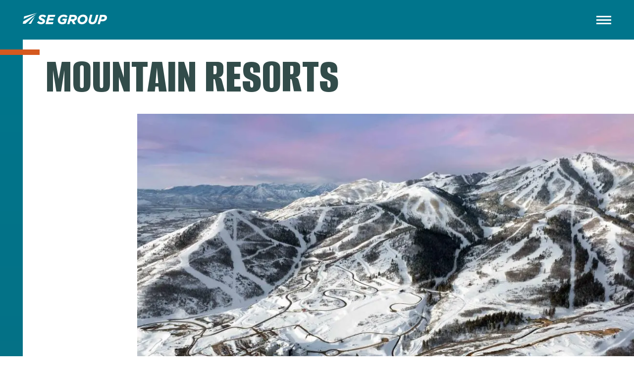

--- FILE ---
content_type: text/html; charset=UTF-8
request_url: https://segroup.com/our-expertise/mountain-resorts
body_size: 75063
content:

  
<!DOCTYPE html>
<html lang="en" dir="ltr" prefix="og: https://ogp.me/ns#">

<head>

            <!-- Google Tag Manager -->
        <link href="https://www.googletagmanager.com" rel="preconnect" crossorigin>
        <link rel="dns-prefetch" href="https://www.googletagmanager.com">
        <script>(function(w,d,s,l,i){w[l]=w[l]||[];w[l].push({'gtm.start':
                    new Date().getTime(),event:'gtm.js'});var f=d.getElementsByTagName(s)[0],
                j=d.createElement(s),dl=l!='dataLayer'?'&l='+l:'';j.async=true;j.src=
                'https://www.googletagmanager.com/gtm.js?id='+i+dl;f.parentNode.insertBefore(j,f);
            })(window,document,'script','dataLayer','GTM-W88427ZC');</script>
        <!-- End Google Tag Manager -->
    
    
<link rel="preload" href="https://cdn.jsdelivr.net/combine/npm/@accessible360/accessible-slick@1.0.1/slick/slick.min.css,npm/formstone@1.4.18-1/dist/css/checkbox.min.css,npm/formstone@1.4.18-1/dist/css/dropdown.min.css" as="style" onload="this.onload=null;this.rel='stylesheet'">
<link rel="preload" href="https://cdn.jsdelivr.net/npm/@accessible360/accessible-slick@1.0.1/slick/accessible-slick-theme.min.css" as="style" onload="this.onload=null;this.rel='stylesheet'">

<noscript>
    <link rel="stylesheet" href="https://cdn.jsdelivr.net/combine/npm/@accessible360/accessible-slick@1.0.1/slick/slick.min.css,npm/formstone@1.4.18-1/dist/css/checkbox.min.css,npm/formstone@1.4.18-1/dist/css/dropdown.min.css">
    <link rel="stylesheet" href="https://cdn.jsdelivr.net/npm/@accessible360/accessible-slick@1.0.1/slick/accessible-slick-theme.min.css">
</noscript>


<script>
    /*! loadCSS. [c]2017 Filament Group, Inc. MIT License */
    /* This file is meant as a standalone workflow for
    - testing support for link[rel=preload]
    - enabling async CSS loading in browsers that do not support rel=preload
    - applying rel preload css once loaded, whether supported or not.
    */
    (function( w ){
        "use strict";
        // rel=preload support test
        if( !w.loadCSS ){
            w.loadCSS = function(){};
        }
        // define on the loadCSS obj
        var rp = loadCSS.relpreload = {};
        // rel=preload feature support test
        // runs once and returns a function for compat purposes
        rp.support = (function(){
            var ret;
            try {
                ret = w.document.createElement( "link" ).relList.supports( "preload" );
            } catch (e) {
                ret = false;
            }
            return function(){
                return ret;
            };
        })();

        // if preload isn't supported, get an asynchronous load by using a non-matching media attribute
        // then change that media back to its intended value on load
        rp.bindMediaToggle = function( link ){
            // remember existing media attr for ultimate state, or default to 'all'
            var finalMedia = link.media || "all";

            function enableStylesheet(){
                // unbind listeners
                if( link.addEventListener ){
                    link.removeEventListener( "load", enableStylesheet );
                } else if( link.attachEvent ){
                    link.detachEvent( "onload", enableStylesheet );
                }
                link.setAttribute( "onload", null );
                link.media = finalMedia;
            }

            // bind load handlers to enable media
            if( link.addEventListener ){
                link.addEventListener( "load", enableStylesheet );
            } else if( link.attachEvent ){
                link.attachEvent( "onload", enableStylesheet );
            }

            // Set rel and non-applicable media type to start an async request
            // note: timeout allows this to happen async to let rendering continue in IE
            setTimeout(function(){
                link.rel = "stylesheet";
                link.media = "only x";
            });
            // also enable media after 3 seconds,
            // which will catch very old browsers (android 2.x, old firefox) that don't support onload on link
            setTimeout( enableStylesheet, 3000 );
        };

        // loop through link elements in DOM
        rp.poly = function(){
            // double check this to prevent external calls from running
            if( rp.support() ){
                return;
            }
            var links = w.document.getElementsByTagName( "link" );
            for( var i = 0; i < links.length; i++ ){
                var link = links[ i ];
                // qualify links to those with rel=preload and as=style attrs
                if( link.rel === "preload" && link.getAttribute( "as" ) === "style" && !link.getAttribute( "data-loadcss" ) ){
                    // prevent rerunning on link
                    link.setAttribute( "data-loadcss", true );
                    // bind listeners to toggle media back
                    rp.bindMediaToggle( link );
                }
            }
        };

        // if unsupported, run the polyfill
        if( !rp.support() ){
            // run once at least
            rp.poly();

            // rerun poly on an interval until onload
            var run = w.setInterval( rp.poly, 500 );
            if( w.addEventListener ){
                w.addEventListener( "load", function(){
                    rp.poly();
                    w.clearInterval( run );
                } );
            } else if( w.attachEvent ){
                w.attachEvent( "onload", function(){
                    rp.poly();
                    w.clearInterval( run );
                } );
            }
        }


        // commonjs
        if( typeof exports !== "undefined" ){
            exports.loadCSS = loadCSS;
        }
        else {
            w.loadCSS = loadCSS;
        }
    }( typeof global !== "undefined" ? global : this ) );

</script>
<script></script><!-- here to ensure a non-blocking load still occurs in IE and Edge, even if scripts follow loadCSS in head -->
    <meta charset="utf-8" />
<style>/* @see https://github.com/aFarkas/lazysizes#broken-image-symbol */.js img.lazyload:not([src]) { visibility: hidden; }/* @see https://github.com/aFarkas/lazysizes#automatically-setting-the-sizes-attribute */.js img.lazyloaded[data-sizes=auto] { display: block; width: 100%; }/* Transition effect. */.js .lazyload, .js .lazyloading { opacity: 0; }.js .lazyloaded { opacity: 1; -webkit-transition: opacity 2000ms; transition: opacity 2000ms; }</style>
<meta name="description" content="From small, local ski areas to large, international mountain resorts, we recognize that no two destinations are the same. The breadth and depth of our 67 years of planning, design, and environmental experience allows us to help realize the unique potential of each." />
<link rel="canonical" href="https://segroup.com/our-expertise/mountain-resorts" />
<link rel="image_src" href="https://segroup.com/sites/default/files/styles/max_2600x2600/public/2024-03/SE_MF_324_26.jpg?itok=nfe9vZzW" />
<meta property="og:site_name" content="SE Group" />
<meta property="og:type" content="website" />
<meta property="og:url" content="https://segroup.com/our-expertise/mountain-resorts" />
<meta property="og:title" content="Mountain Resorts" />
<meta property="og:description" content="From small, local ski areas to large, international mountain resorts, we recognize that no two destinations are the same. The breadth and depth of our 67 years of planning, design, and environmental experience allows us to help realize the unique potential of each." />
<meta property="og:image" content="https://segroup.com/sites/default/files/styles/max_2600x2600/public/2024-03/SE_MF_324_26.jpg?itok=nfe9vZzW" />
<meta name="Generator" content="Drupal 10 (https://www.drupal.org)" />
<meta name="MobileOptimized" content="width" />
<meta name="HandheldFriendly" content="true" />
<meta name="viewport" content="width=device-width, initial-scale=1" />
<script type="application/ld+json">{
    "@context": "https://schema.org",
    "@graph": [
        {
            "@type": "Organization",
            "@id": "https://segroup.com/#organization",
            "description": "We help clients create extraordinary experiences and enduring value through strategy, permitting, planning and design.",
            "name": "SE Group",
            "url": "https://segroup.com/",
            "sameAs": "https://www.linkedin.com/company/segroup1/",
            "telephone": "970-668-3398",
            "contactPoint": {
                "@type": "ContactPoint",
                "telephone": "970-668-3398",
                "email": "info@segroup.com",
                "url": "https://segroup.com/"
            },
            "logo": {
                "@type": "ImageObject",
                "url": "https://segroup.com/themes/custom/origin/logo.svg"
            },
            "image": {
                "@type": "ImageObject",
                "url": "https://segroup.com/sites/default/files/styles/max_2600x2600/public/styles/max_2600x2600/public/2024-03/Credit%20Todd%20Powell%20Skate%20Skiing%20at%20Frisco%20Nordic%20Center%20%20%282%29.jpg?itok=KedXnyoJ"
            },
            "address": {
                "@type": "PostalAddress",
                "streetAddress": [
                    "4609 South 2300 East",
                    "Suite 204"
                ],
                "addressLocality": "Salt Lake City",
                "addressRegion": "Utah",
                "postalCode": "84117",
                "addressCountry": "US"
            }
        },
        {
            "@type": "WebPage",
            "@id": "https://segroup.com/our-expertise/mountain-resorts/#webpage",
            "description": "From small, local ski areas to large, international mountain resorts, we recognize that no two destinations are the same. The breadth and depth of our 67 years of planning, design, and environmental experience allows us to help realize the unique potential of each.",
            "publisher": {
                "@type": "Organization",
                "@id": "https://segroup.com/#organization"
            },
            "inLanguage": "en-US"
        },
        {
            "@type": "WebSite",
            "@id": "https://segroup.com/#website",
            "name": "SE Group",
            "url": "https://segroup.com/",
            "publisher": {
                "@type": "Organization",
                "@id": "https://segroup.com/#organization"
            },
            "inLanguage": "en-US"
        }
    ]
}</script>
<link rel="icon" href="/core/misc/favicon.ico" type="image/vnd.microsoft.icon" />

    <title>Mountain Resorts | SE Group</title>
    <link rel="stylesheet" media="all" href="/sites/default/files/css/css_SOIxNBbil1m8kTuEoPh8c6RIblXckYLZjvIom3geFcE.css?delta=0&amp;language=en&amp;theme=origin&amp;include=eJxFiEkOwzAIRS-EzJkIJrYlT-KXRXr6RKrart6gotXOHqisP03DZpB2AS4eBkgxfHuubKTL7TEf0tvbaHkrbfIHtMWluOwKzh5bevqfFHPH0RuqZcKFlw0-BHYDK-Q1IA" />
<link rel="stylesheet" media="all" href="/sites/default/files/css/css_9OpHS3BVt8rFQUq2kWjsQ7viFDjeSMJUowaUSQkFTeU.css?delta=1&amp;language=en&amp;theme=origin&amp;include=eJxFiEkOwzAIRS-EzJkIJrYlT-KXRXr6RKrart6gotXOHqisP03DZpB2AS4eBkgxfHuubKTL7TEf0tvbaHkrbfIHtMWluOwKzh5bevqfFHPH0RuqZcKFlw0-BHYDK-Q1IA" />

    <script src="/core/assets/vendor/modernizr/modernizr.min.js?v=3.11.7"></script>


    <!-- Google Fonts -->
    <link rel="preconnect" href="https://fonts.googleapis.com">
    <link rel="dns-prefetch" href="https://fonts.googleapis.com">
    <link rel="preconnect" href="https://fonts.gstatic.com" crossorigin>
    <link rel="dns-prefetch" href="https://fonts.gstatic.com">

    <link rel="icon" type="image/svg+xml" href="/themes/custom/origin/images/favicon/favicon.svg">
    <link rel="apple-touch-icon" sizes="180x180" href="/themes/custom/origin/images/favicon/apple-touch-icon.png">
    <link rel="icon" type="image/png" sizes="32x32" href="/themes/custom/origin/images/favicon/favicon-32x32.png">
    <link rel="icon" type="image/png" sizes="16x16" href="/themes/custom/origin/images/favicon/favicon-16x16.png">
    <link rel="manifest" href="/themes/custom/origin/images/favicon/site.webmanifest">
    <link rel="mask-icon" href="/themes/custom/origin/images/favicon/safari-pinned-tab.svg" color="#00758c">
    <link rel="shortcut icon" href="/themes/custom/origin/images/favicon/favicon.ico">
    <meta name="msapplication-TileColor" content="#ebeded">
    <meta name="msapplication-config" content="/themes/custom/origin/images/favicon/browserconfig.xml">
    <meta name="theme-color" content="#ffffff">

</head>

<body class="path-node page-node-type-expertise">

            <!-- Google Tag Manager (noscript) -->
        <noscript><iframe src="https://www.googletagmanager.com/ns.html?id=GTM-W88427ZC"
                          height="0" width="0" style="display:none;visibility:hidden"></iframe></noscript>
        <!-- End Google Tag Manager (noscript) -->
    
        <a href="#main-content" class="center-horizontal pos-fixed opacity-0 focusable button skip-link">
        Skip to main content
    </a>
    
      <div class="dialog-off-canvas-main-canvas" data-off-canvas-main-canvas>
    <div class="d-flex flex-direction-column layout-container">

    
<header class="container transition bg-primary pos-fixed w-100 z-index-20 site-header" role="banner">
    <div class="grid-area-main d-flex ai-center jc-space-between">

                    <a href="/" title="Home" rel="home" class="pos-relative z-index-20 outline-offset t-c-white logo">
                
<svg aria-label="SE Group" xmlns="http://www.w3.org/2000/svg" fill="none" viewBox="0 0 170 23">
    <path d="M40.272 11.455c-2.505-1.003-3.184-1.397-3.184-2.227 0-.831.894-1.667 2.544-1.667 1.871 0 3.107.766 4.382 1.915l.15.135 3.134-3.059-.122-.14c-1.81-1.877-4.166-2.794-7.213-2.794-4.459 0-7.693 2.638-7.693 6.268 0 2.875 2.406 4.218 4.763 5.15 2.632 1.036 3.074 1.527 3.074 2.234 0 1.008-1.104 1.71-2.671 1.71a6.752 6.752 0 0 1-2.836-.61 6.605 6.605 0 0 1-2.297-1.737l-.132-.145-3.427 2.826.121.156c1.805 2.26 4.702 3.463 8.378 3.463 3.824 0 7.698-2.157 7.698-6.321 0-2.908-2.24-4.197-4.658-5.151M51.243 3.878 46.138 22.41l-.072.253h14.658l1.104-4.002H51.7l.965-3.479h8.759l1.109-3.953h-8.758l.91-3.35h9.967l1.11-4.002h-14.52ZM79.761 15.582h4.173l-.784 2.649a7.879 7.879 0 0 1-3.195.652c-2.81 0-4.62-1.65-4.62-4.207a6.754 6.754 0 0 1 .49-2.647 6.876 6.876 0 0 1 1.49-2.262 7.058 7.058 0 0 1 2.262-1.533 7.191 7.191 0 0 1 2.69-.57 6.227 6.227 0 0 1 2.642.5c.831.356 1.571.89 2.165 1.56l.138.146 3.366-2.907-.115-.15c-1.17-1.49-3.477-3.237-7.87-3.237-6.623 0-11.982 5.043-11.982 11.235 0 5.626 4.702 8.188 9.073 8.188 2.434.03 4.832-.578 6.943-1.764l.072-.038 2.76-9.503h-8.621l-1.076 3.888ZM101.909 3.877h-7.025l-5.11 18.533-.072.253h4.58l1.617-5.879h2.81l2.908 5.88h5.16l-3.24-6.338a8.992 8.992 0 0 0 4.211-2.206 6.232 6.232 0 0 0 1.357-2.077 6.117 6.117 0 0 0 .431-2.427 5.181 5.181 0 0 0-.36-2.073 5.271 5.271 0 0 0-1.157-1.773c-1.33-1.294-3.273-1.893-6.126-1.893h.016Zm-3.576 4.05h3.311c1.248 0 2.125.238 2.605.707.184.17.329.376.424.605.095.229.139.475.128.722.004.32-.058.637-.183.932a2.382 2.382 0 0 1-.54.789c-.739.728-2.036 1.122-3.653 1.122h-3.416l1.324-4.876ZM121.979 3.56a11.606 11.606 0 0 0-8.118 3.206 11.083 11.083 0 0 0-3.433 7.873c0 4.908 3.626 8.344 8.83 8.344a11.602 11.602 0 0 0 8.114-3.209 11.084 11.084 0 0 0 3.432-7.87c0-4.914-3.632-8.344-8.83-8.344h.005Zm-2.246 15.286c-2.826 0-4.586-1.71-4.586-4.472 0-3.16 2.605-6.677 6.335-6.677 2.837 0 4.592 1.71 4.592 4.471 0 3.161-2.605 6.678-6.341 6.678ZM148.113 3.878 145.216 14.4a7.197 7.197 0 0 1-1.777 3.323c-.391.36-.851.64-1.353.825a4.15 4.15 0 0 1-1.572.253c-1.932 0-3.08-1.078-3.08-2.842a6.396 6.396 0 0 1 .287-1.942l2.793-10.156h-4.581l-2.654 9.708c-.291.973-.447 1.98-.464 2.994 0 4.008 2.715 6.402 7.268 6.402 2.815 0 4.967-.76 6.557-2.319 1.324-1.289 2.295-3.107 2.963-5.555l3.085-11.203-4.575-.011ZM168.459 5.802c-1.363-1.332-3.234-1.925-6.071-1.925h-6.142l-5.105 18.533-.072.253h4.581l1.534-5.566h3.427c5.596 0 9.382-2.961 9.382-7.373a5.132 5.132 0 0 0-.34-2.116 5.232 5.232 0 0 0-1.177-1.806h-.017Zm-7.616 7.347h-2.577l1.424-5.216h2.533c1.153 0 1.904.232 2.439.755a1.837 1.837 0 0 1 .552 1.375c0 1.905-1.689 3.086-4.415 3.086M.86 17.298 0 22.045h5.127l21.86-19.402L.861 17.298ZM2.694 7.152l-.922 5.07L29.256 0 2.694 7.152ZM11.274 22.045h5.282L24.15 7.288 11.274 22.045Z" fill="#fff"/>
</svg>
            </a>
        
        <button id="main-menu-toggle" aria-label="Menu" type="button" aria-expanded="false" aria-controls="main-menu" class="pos-relative z-index-20 t-c-white outline-offset d-flex ai-center jc-center hamburger hamburger--squeeze">
            <span class="hamburger-box">
                <span class="hamburger-inner">
                </span>
            </span>
        </button>

        <div id="main-menu" class="transition-visibility visibility-hidden opacity-0 bg-white pos-fixed top-0 left-0 z-index-10 w-100vw h-100vh main-menu">
            <div class="container dash overflow-scroll">
                <div class="grid-area-main d-grid row-padding">
                    <nav role="navigation" aria-labelledby="block-origin-main-menu-menu" id="block-origin-main-menu" class="block block-menu navigation menu--main">
            
  <h2 class="visually-hidden" id="block-origin-main-menu-menu">Main navigation</h2>
  

        
              <ul class="reset menu menu-delay">
                    <li class="menu-item transition-ui opacity-0">
                  <a href="/our-expertise" class="d-block t-c-highlight" data-drupal-link-system-path="node/4">Our Expertise</a>
              </li>
                <li class="menu-item transition-ui opacity-0">
                  <a href="/our-services" class="d-block t-c-highlight" data-drupal-link-system-path="node/750">Our Services</a>
              </li>
                <li class="menu-item transition-ui opacity-0">
                  <a href="/inside-se-group" class="d-block t-c-highlight" data-drupal-link-system-path="node/5">Inside SE Group</a>
              </li>
                <li class="menu-item transition-ui opacity-0">
                  <a href="/portfolio" class="d-block t-c-highlight" data-drupal-link-system-path="node/6">Portfolio</a>
              </li>
                <li class="menu-item transition-ui opacity-0">
                  <a href="/insights" class="d-block t-c-highlight" data-drupal-link-system-path="node/708">Insights</a>
              </li>
                <li class="menu-item transition-ui opacity-0">
                  <a href="/get-in-touch" class="d-block t-c-highlight" data-drupal-link-system-path="node/8">Get In Touch</a>
              </li>
        </ul>
  


  </nav>

                    <div class="transition-ui opacity-0 quicklinks">
                        <nav role="navigation" aria-labelledby="block-origin-quicklinks-menu" id="block-origin-quicklinks" class="block block-menu navigation menu--quicklinks">
            
  <h2 class="visually-hidden" id="block-origin-quicklinks-menu">Quicklinks</h2>
  

        
              <ul class="menu reset f-w-bold lh-2 link-reverse">
                    <li class="menu-item">
        <a href="/team" class="d-block t-c-highlight" data-drupal-link-system-path="node/9">Team</a>
              </li>
                <li class="menu-item">
        <a href="/history" class="d-block t-c-highlight" data-drupal-link-system-path="node/10">History</a>
              </li>
                <li class="menu-item">
        <a href="/culture" class="d-block t-c-highlight" data-drupal-link-system-path="node/11">Culture</a>
              </li>
                <li class="menu-item">
        <a href="/awards" class="d-block t-c-highlight" data-drupal-link-system-path="node/12">Awards</a>
              </li>
                <li class="menu-item">
        <a href="/careers" class="d-block t-c-highlight" data-drupal-link-system-path="node/13">Careers</a>
              </li>
        </ul>
  


  </nav>

                    </div>
                    <div class="link-reverse addresses">
                        
                    </div>
                                    </div>
            </div>
        </div>

    </div>
</header>


    


    <main id="main-content" role="main" class="pseudo-before row-padding z-index-10  main-content">

        <div class="grid-area-main  layout-content">

            
                      <div class="region region-content">
    <div id="block-origin-content" class="block block-system block-system-main-block">
  
    
      
    



<article id="node-16"  data-history-node-id="16" class="node node--type-expertise node--view-mode-full has-hero-image">

    <div data-drupal-messages-fallback class="hidden"></div>


    

    


<div class="container row-padding p-b-0 dash tl hero with-image ">
    <div class="inner-grid">

        <div class="pos-relative z-index-10 t-c-highlight title">
                        <h1>
                Mountain Resorts
            </h1>
                    </div>


                    <div class="container-offset-right media-cover overflow-hidden image">
                    




    
        
                        
            <div class="field field--name-field-main-image field--type-entity-reference field--label-hidden field__item"
                            >

            
                                    
    


<article class="media media--type-image media--view-mode-default">
    

    
        
            
                    




    
        
                        
            <div class="field field--name-field-media-image field--type-image field--label-hidden field__item"
                            >

            
                                        <picture>
                  <source type="image/webp" width="800" height="599" data-srcset="/sites/default/files/styles/scale_320/public/2024-03/SE_MF_324_26.webp?itok=b0rOgLr1 320w, /sites/default/files/styles/scale_480/public/2024-03/SE_MF_324_26.webp?itok=uhHnBl_h 480w, /sites/default/files/styles/scale_640/public/2024-03/SE_MF_324_26.webp?itok=RLbgjk85 640w, /sites/default/files/styles/scale_800/public/2024-03/SE_MF_324_26.webp?itok=6V8dByj8 800w, /sites/default/files/styles/scale_1024/public/2024-03/SE_MF_324_26.webp?itok=LqFERfp5 1024w, /sites/default/files/styles/scale_1280/public/2024-03/SE_MF_324_26.webp?itok=RX6UaO23 1280w, /sites/default/files/styles/scale_1440/public/2024-03/SE_MF_324_26.webp?itok=G0hBvAQE 1440w, /sites/default/files/styles/scale_1920/public/2024-03/SE_MF_324_26.webp?itok=J3luG3Aw 1920w" data-sizes="auto"/>
              <source type="image/jpeg" width="800" height="599" data-srcset="/sites/default/files/styles/scale_320/public/2024-03/SE_MF_324_26.jpg?itok=b0rOgLr1 320w, /sites/default/files/styles/scale_480/public/2024-03/SE_MF_324_26.jpg?itok=uhHnBl_h 480w, /sites/default/files/styles/scale_640/public/2024-03/SE_MF_324_26.jpg?itok=RLbgjk85 640w, /sites/default/files/styles/scale_800/public/2024-03/SE_MF_324_26.jpg?itok=6V8dByj8 800w, /sites/default/files/styles/scale_1024/public/2024-03/SE_MF_324_26.jpg?itok=LqFERfp5 1024w, /sites/default/files/styles/scale_1280/public/2024-03/SE_MF_324_26.jpg?itok=RX6UaO23 1280w, /sites/default/files/styles/scale_1440/public/2024-03/SE_MF_324_26.jpg?itok=G0hBvAQE 1440w, /sites/default/files/styles/scale_1920/public/2024-03/SE_MF_324_26.jpg?itok=J3luG3Aw 1920w" data-sizes="auto"/>
                  <img loading="lazy" width="5272" height="3948" data-x="51.00531107739" data-y="35.00506585613" style="--focal-point: 51.00531107739% 35.00506585613%;--intrinsic: 0.74886191198786" data-aspectratio="1.3353596757852" data-parent-fit="cover" src="[data-uri]" alt="An aerial view of a ski resort at sunset" class="lazyload" data-src="/sites/default/files/styles/scale_1440/public/2024-03/SE_MF_324_26.jpg?itok=G0hBvAQE" data-srcset="/sites/default/files/styles/scale_320/public/2024-03/SE_MF_324_26.jpg?itok=b0rOgLr1 320w, /sites/default/files/styles/scale_480/public/2024-03/SE_MF_324_26.jpg?itok=uhHnBl_h 480w, /sites/default/files/styles/scale_640/public/2024-03/SE_MF_324_26.jpg?itok=RLbgjk85 640w, /sites/default/files/styles/scale_800/public/2024-03/SE_MF_324_26.jpg?itok=6V8dByj8 800w, /sites/default/files/styles/scale_1024/public/2024-03/SE_MF_324_26.jpg?itok=LqFERfp5 1024w, /sites/default/files/styles/scale_1280/public/2024-03/SE_MF_324_26.jpg?itok=RX6UaO23 1280w, /sites/default/files/styles/scale_1440/public/2024-03/SE_MF_324_26.jpg?itok=G0hBvAQE 1440w, /sites/default/files/styles/scale_1920/public/2024-03/SE_MF_324_26.jpg?itok=J3luG3Aw 1920w" data-sizes="auto" />

  </picture>


                
            
            </div>

        
    


            
        
    
</article>

                
            
            </div>

        
    

            </div>
        
    </div>
</div>


    

    
            <div class="row node-content">

            <div class="container body">
                <div class="inner-grid">
                    <div class="fade-in content-container t-large">
                            

    


    
        
                        
            <div class="clearfix text-formatted field field--name-body field--type-text-with-summary field--label-hidden rte field__item"
                            >

            
                                    <p>With 67 years in the business and over 3,000 projects under our belts, we’ve shaped—and continue to shape—the ski and mountain resort industry through strategically focused and comprehensive concept-to-completion services. We’ve become true partners and trusted advisors to our clients. We fully understand this industry and approach our work with passion and a great sense of responsibility to help our clients deliver a great experience, year-round.</p>

                
            
            </div>

        
    

                    </div>
                </div>
            </div>

                

    


    
        <div class="field field--name-field-paragraphs field--type-entity-reference-revisions field--label-hidden relative row field__items">

            
                
                                                                                    
                                            <div class="field__item row paragraph-tabs">
                            
    



    <div class="paragraph paragraph--type--tabs paragraph--view-mode--default rte tabbed-content" id="paragraph-76">

        <div class="container">
            <div class="grid-area-main">

                <div class="fade-in dash t-align-center">
                    
    
    
<h2 class="fade-in with-sub">
        <span class="d-inline-block h1">
        What We Do
    </span>
</h2>
                </div>

                <div class="fade-in d-flex flex-wrap-wrap jc-center f-w-medium tabs" role="tablist">
                                            <button class="reset outline-offset t-small transition"
                                id="tabbed-281-tab-0"
                                role="tab"
                                aria-controls="tabbed-281-tabcontent-0"
                                 aria-selected="true" >
                            Mountain Planning
                        </button>
                                            <button class="reset outline-offset t-small transition"
                                id="tabbed-281-tab-1"
                                role="tab"
                                aria-controls="tabbed-281-tabcontent-1"
                                 aria-selected="false" >
                            Multi-Season Recreation
                        </button>
                                            <button class="reset outline-offset t-small transition"
                                id="tabbed-281-tab-2"
                                role="tab"
                                aria-controls="tabbed-281-tabcontent-2"
                                 aria-selected="false" >
                            Resort Development &amp; Hospitality
                        </button>
                                            <button class="reset outline-offset t-small transition"
                                id="tabbed-281-tab-3"
                                role="tab"
                                aria-controls="tabbed-281-tabcontent-3"
                                 aria-selected="false" >
                            Environment &amp; Climate
                        </button>
                                            <button class="reset outline-offset t-small transition"
                                id="tabbed-281-tab-4"
                                role="tab"
                                aria-controls="tabbed-281-tabcontent-4"
                                 aria-selected="false" >
                            Strategic Business Planning
                        </button>
                    
                </div>
            </div>
        </div>

        <div class="tab-content">
                            <div
                        role="tabpanel"
                        tabindex="0"
                        id="tabbed-281-tabcontent-0"
                        aria-labelledby="tabbed-281-tab-0"
                        >

                        


    <div class="paragraph paragraph--type--tab paragraph--view-mode--default" id="paragraph-70">

                        




    
        <div class="field field--name-field-content field--type-entity-reference-revisions field--label-hidden field__items">

            
                
                                        
                                            <div class="field__item">
                                
    <div class="paragraph paragraph--type--image-aside-copy paragraph--view-mode--tab container media-square" id="paragraph-97">
        <div class="inner-grid image-aside-copy align--right">

            <div class="fade-in grid-inner-full image">
                    




    
        
                        
            <div class="field field--name-field-image field--type-entity-reference field--label-hidden field__item"
                            >

            
                                    
    


<article class="media media--type-image media--view-mode-default">
    

    
        
            
                    




    
        
                        
            <div class="field field--name-field-media-image field--type-image field--label-hidden field__item"
                            >

            
                                        <picture>
                  <source type="image/webp" width="800" height="534" data-srcset="/sites/default/files/styles/scale_320/public/2024-03/Chair%20Lift%20Construction.webp?itok=ey1eEsVj 320w, /sites/default/files/styles/scale_480/public/2024-03/Chair%20Lift%20Construction.webp?itok=APOz4Io_ 480w, /sites/default/files/styles/scale_640/public/2024-03/Chair%20Lift%20Construction.webp?itok=uIVOqVsh 640w, /sites/default/files/styles/scale_800/public/2024-03/Chair%20Lift%20Construction.webp?itok=EkmGwaDO 800w, /sites/default/files/styles/scale_1024/public/2024-03/Chair%20Lift%20Construction.webp?itok=s9A2etbZ 1024w, /sites/default/files/styles/scale_1280/public/2024-03/Chair%20Lift%20Construction.webp?itok=GDMQetqS 1280w, /sites/default/files/styles/scale_1440/public/2024-03/Chair%20Lift%20Construction.webp?itok=dv9sk3pm 1440w, /sites/default/files/styles/scale_1920/public/2024-03/Chair%20Lift%20Construction.webp?itok=JhSf5yuW 1920w" data-sizes="auto"/>
              <source type="image/jpeg" width="800" height="534" data-srcset="/sites/default/files/styles/scale_320/public/2024-03/Chair%20Lift%20Construction.jpeg?itok=ey1eEsVj 320w, /sites/default/files/styles/scale_480/public/2024-03/Chair%20Lift%20Construction.jpeg?itok=APOz4Io_ 480w, /sites/default/files/styles/scale_640/public/2024-03/Chair%20Lift%20Construction.jpeg?itok=uIVOqVsh 640w, /sites/default/files/styles/scale_800/public/2024-03/Chair%20Lift%20Construction.jpeg?itok=EkmGwaDO 800w, /sites/default/files/styles/scale_1024/public/2024-03/Chair%20Lift%20Construction.jpeg?itok=s9A2etbZ 1024w, /sites/default/files/styles/scale_1280/public/2024-03/Chair%20Lift%20Construction.jpeg?itok=GDMQetqS 1280w, /sites/default/files/styles/scale_1440/public/2024-03/Chair%20Lift%20Construction.jpeg?itok=dv9sk3pm 1440w, /sites/default/files/styles/scale_1920/public/2024-03/Chair%20Lift%20Construction.jpeg?itok=JhSf5yuW 1920w" data-sizes="auto"/>
                  <img loading="lazy" width="6016" height="4016" data-x="50" data-y="50" style="--focal-point: 50% 50%;--intrinsic: 0.66755319148936" data-aspectratio="1.4980079681275" data-parent-fit="cover" src="[data-uri]" alt="An excavator building a chairlift" class="lazyload" data-src="/sites/default/files/styles/scale_1440/public/2024-03/Chair%20Lift%20Construction.jpeg?itok=dv9sk3pm" data-srcset="/sites/default/files/styles/scale_320/public/2024-03/Chair%20Lift%20Construction.jpeg?itok=ey1eEsVj 320w, /sites/default/files/styles/scale_480/public/2024-03/Chair%20Lift%20Construction.jpeg?itok=APOz4Io_ 480w, /sites/default/files/styles/scale_640/public/2024-03/Chair%20Lift%20Construction.jpeg?itok=uIVOqVsh 640w, /sites/default/files/styles/scale_800/public/2024-03/Chair%20Lift%20Construction.jpeg?itok=EkmGwaDO 800w, /sites/default/files/styles/scale_1024/public/2024-03/Chair%20Lift%20Construction.jpeg?itok=s9A2etbZ 1024w, /sites/default/files/styles/scale_1280/public/2024-03/Chair%20Lift%20Construction.jpeg?itok=GDMQetqS 1280w, /sites/default/files/styles/scale_1440/public/2024-03/Chair%20Lift%20Construction.jpeg?itok=dv9sk3pm 1440w, /sites/default/files/styles/scale_1920/public/2024-03/Chair%20Lift%20Construction.jpeg?itok=JhSf5yuW 1920w" data-sizes="auto" />

  </picture>


                
            
            </div>

        
    


            
        
    
</article>

                
            
            </div>

        
    

            </div>

            <div class="fade-in copy">
                <h2>
                    
                </h2>
                    

    


    
        
                        
            <div class="clearfix text-formatted field field--name-field-copy-first-column field--type-text-long field--label-hidden rte field__item"
                            >

            
                                    <p>We know mountain systems. Our thoughtful on-mountain planning and design is rooted in a deep understanding of every aspect of operations and the guest experience. Whether you’re creating a new resort, expanding skiable terrain, or replacing a lift, SE Group is with you from ideation to implementation. Our planning and design services include feasibility studies, site selection, master plans, ski trail design, lift layout and technology selection, capacity modeling, and facility balance.</p>

                
            
            </div>

        
    

            </div>

        </div>
    </div>

                        </div>
                    
                
            
        </div>

    

        
        




    </div>


                </div>
                            <div
                        role="tabpanel"
                        tabindex="0"
                        id="tabbed-281-tabcontent-1"
                        aria-labelledby="tabbed-281-tab-1"
                        hidden>

                        


    <div class="paragraph paragraph--type--tab paragraph--view-mode--default" id="paragraph-72">

                        




    
        <div class="field field--name-field-content field--type-entity-reference-revisions field--label-hidden field__items">

            
                
                                        
                                            <div class="field__item">
                                
    <div class="paragraph paragraph--type--image-aside-copy paragraph--view-mode--tab container media-square" id="paragraph-98">
        <div class="inner-grid image-aside-copy align--right">

            <div class="fade-in grid-inner-full image">
                    




    
        
                        
            <div class="field field--name-field-image field--type-entity-reference field--label-hidden field__item"
                            >

            
                                    
    


<article class="media media--type-image media--view-mode-default">
    

    
        
            
                    




    
        
                        
            <div class="field field--name-field-media-image field--type-image field--label-hidden field__item"
                            >

            
                                        <picture>
                  <source type="image/webp" width="800" height="450" data-srcset="/sites/default/files/styles/scale_320/public/2024-03/Bikes%20on%20chairlift%20at%20Park%20City.webp?itok=O81IR5uE 320w, /sites/default/files/styles/scale_480/public/2024-03/Bikes%20on%20chairlift%20at%20Park%20City.webp?itok=TvSXXD5U 480w, /sites/default/files/styles/scale_640/public/2024-03/Bikes%20on%20chairlift%20at%20Park%20City.webp?itok=bHo7CkTq 640w, /sites/default/files/styles/scale_800/public/2024-03/Bikes%20on%20chairlift%20at%20Park%20City.webp?itok=AxqPbo4a 800w, /sites/default/files/styles/scale_1024/public/2024-03/Bikes%20on%20chairlift%20at%20Park%20City.webp?itok=0DMekxe8 1024w, /sites/default/files/styles/scale_1280/public/2024-03/Bikes%20on%20chairlift%20at%20Park%20City.webp?itok=GFLuAh6m 1280w, /sites/default/files/styles/scale_1440/public/2024-03/Bikes%20on%20chairlift%20at%20Park%20City.webp?itok=J-Wp14rL 1440w, /sites/default/files/styles/scale_1920/public/2024-03/Bikes%20on%20chairlift%20at%20Park%20City.webp?itok=q-JwsJIS 1920w" data-sizes="auto"/>
              <source type="image/jpeg" width="800" height="450" data-srcset="/sites/default/files/styles/scale_320/public/2024-03/Bikes%20on%20chairlift%20at%20Park%20City.jpeg?itok=O81IR5uE 320w, /sites/default/files/styles/scale_480/public/2024-03/Bikes%20on%20chairlift%20at%20Park%20City.jpeg?itok=TvSXXD5U 480w, /sites/default/files/styles/scale_640/public/2024-03/Bikes%20on%20chairlift%20at%20Park%20City.jpeg?itok=bHo7CkTq 640w, /sites/default/files/styles/scale_800/public/2024-03/Bikes%20on%20chairlift%20at%20Park%20City.jpeg?itok=AxqPbo4a 800w, /sites/default/files/styles/scale_1024/public/2024-03/Bikes%20on%20chairlift%20at%20Park%20City.jpeg?itok=0DMekxe8 1024w, /sites/default/files/styles/scale_1280/public/2024-03/Bikes%20on%20chairlift%20at%20Park%20City.jpeg?itok=GFLuAh6m 1280w, /sites/default/files/styles/scale_1440/public/2024-03/Bikes%20on%20chairlift%20at%20Park%20City.jpeg?itok=J-Wp14rL 1440w, /sites/default/files/styles/scale_1920/public/2024-03/Bikes%20on%20chairlift%20at%20Park%20City.jpeg?itok=q-JwsJIS 1920w" data-sizes="auto"/>
                  <img loading="lazy" width="4444" height="2500" data-x="50" data-y="50" style="--focal-point: 50% 50%;--intrinsic: 0.56255625562556" data-aspectratio="1.7776" data-parent-fit="cover" src="[data-uri]" alt="Mountain bikes on a chairlift " class="lazyload" data-src="/sites/default/files/styles/scale_1440/public/2024-03/Bikes%20on%20chairlift%20at%20Park%20City.jpeg?itok=J-Wp14rL" data-srcset="/sites/default/files/styles/scale_320/public/2024-03/Bikes%20on%20chairlift%20at%20Park%20City.jpeg?itok=O81IR5uE 320w, /sites/default/files/styles/scale_480/public/2024-03/Bikes%20on%20chairlift%20at%20Park%20City.jpeg?itok=TvSXXD5U 480w, /sites/default/files/styles/scale_640/public/2024-03/Bikes%20on%20chairlift%20at%20Park%20City.jpeg?itok=bHo7CkTq 640w, /sites/default/files/styles/scale_800/public/2024-03/Bikes%20on%20chairlift%20at%20Park%20City.jpeg?itok=AxqPbo4a 800w, /sites/default/files/styles/scale_1024/public/2024-03/Bikes%20on%20chairlift%20at%20Park%20City.jpeg?itok=0DMekxe8 1024w, /sites/default/files/styles/scale_1280/public/2024-03/Bikes%20on%20chairlift%20at%20Park%20City.jpeg?itok=GFLuAh6m 1280w, /sites/default/files/styles/scale_1440/public/2024-03/Bikes%20on%20chairlift%20at%20Park%20City.jpeg?itok=J-Wp14rL 1440w, /sites/default/files/styles/scale_1920/public/2024-03/Bikes%20on%20chairlift%20at%20Park%20City.jpeg?itok=q-JwsJIS 1920w" data-sizes="auto" />

  </picture>


                
            
            </div>

        
    


            
        
    
</article>

                
            
            </div>

        
    

            </div>

            <div class="fade-in copy">
                <h2>
                    
                </h2>
                    

    


    
        
                        
            <div class="clearfix text-formatted field field--name-field-copy-first-column field--type-text-long field--label-hidden rte field__item"
                            >

            
                                    <p>Expanding multi-season recreation is an excellent opportunity to enhance operational viability, deliver greater value to existing guests, and attract an entirely new audience. A resort guest's experience is vastly different in winter and summer. When considering year-round operations, enhancing the customer’s experience through thoughtful design is paramount. And your guests won’t just come to ski. We consider recreational opportunities for all seasons and all users.</p>

                
            
            </div>

        
    

            </div>

        </div>
    </div>

                        </div>
                    
                
            
        </div>

    

        
        




    </div>


                </div>
                            <div
                        role="tabpanel"
                        tabindex="0"
                        id="tabbed-281-tabcontent-2"
                        aria-labelledby="tabbed-281-tab-2"
                        hidden>

                        


    <div class="paragraph paragraph--type--tab paragraph--view-mode--default" id="paragraph-73">

                        




    
        <div class="field field--name-field-content field--type-entity-reference-revisions field--label-hidden field__items">

            
                
                                        
                                            <div class="field__item">
                                
    <div class="paragraph paragraph--type--image-aside-copy paragraph--view-mode--tab container media-square" id="paragraph-99">
        <div class="inner-grid image-aside-copy align--right">

            <div class="fade-in grid-inner-full image">
                    




    
        
                        
            <div class="field field--name-field-image field--type-entity-reference field--label-hidden field__item"
                            >

            
                                    
    


<article class="media media--type-image media--view-mode-default">
    

    
        
            
                    




    
        
                        
            <div class="field field--name-field-media-image field--type-image field--label-hidden field__item"
                            >

            
                                        <picture>
                  <source type="image/webp" width="800" height="600" data-srcset="/sites/default/files/styles/scale_320/public/2024-06/Bretton%20Woods_MtWashington%20Hotel_closeup.webp?itok=FfsEQhyd 320w, /sites/default/files/styles/scale_480/public/2024-06/Bretton%20Woods_MtWashington%20Hotel_closeup.webp?itok=UTfujeX_ 480w, /sites/default/files/styles/scale_640/public/2024-06/Bretton%20Woods_MtWashington%20Hotel_closeup.webp?itok=kjIharAL 640w, /sites/default/files/styles/scale_800/public/2024-06/Bretton%20Woods_MtWashington%20Hotel_closeup.webp?itok=tEVPxEdF 800w, /sites/default/files/styles/scale_1024/public/2024-06/Bretton%20Woods_MtWashington%20Hotel_closeup.webp?itok=fGQZFucS 1024w, /sites/default/files/styles/scale_1280/public/2024-06/Bretton%20Woods_MtWashington%20Hotel_closeup.webp?itok=Dv4XVaW4 1280w, /sites/default/files/styles/scale_1440/public/2024-06/Bretton%20Woods_MtWashington%20Hotel_closeup.webp?itok=tckfoGvb 1440w, /sites/default/files/styles/scale_1920/public/2024-06/Bretton%20Woods_MtWashington%20Hotel_closeup.webp?itok=UFk066R5 1920w" data-sizes="auto"/>
              <source type="image/jpeg" width="800" height="600" data-srcset="/sites/default/files/styles/scale_320/public/2024-06/Bretton%20Woods_MtWashington%20Hotel_closeup.jpg?itok=FfsEQhyd 320w, /sites/default/files/styles/scale_480/public/2024-06/Bretton%20Woods_MtWashington%20Hotel_closeup.jpg?itok=UTfujeX_ 480w, /sites/default/files/styles/scale_640/public/2024-06/Bretton%20Woods_MtWashington%20Hotel_closeup.jpg?itok=kjIharAL 640w, /sites/default/files/styles/scale_800/public/2024-06/Bretton%20Woods_MtWashington%20Hotel_closeup.jpg?itok=tEVPxEdF 800w, /sites/default/files/styles/scale_1024/public/2024-06/Bretton%20Woods_MtWashington%20Hotel_closeup.jpg?itok=fGQZFucS 1024w, /sites/default/files/styles/scale_1280/public/2024-06/Bretton%20Woods_MtWashington%20Hotel_closeup.jpg?itok=Dv4XVaW4 1280w, /sites/default/files/styles/scale_1440/public/2024-06/Bretton%20Woods_MtWashington%20Hotel_closeup.jpg?itok=tckfoGvb 1440w, /sites/default/files/styles/scale_1920/public/2024-06/Bretton%20Woods_MtWashington%20Hotel_closeup.jpg?itok=UFk066R5 1920w" data-sizes="auto"/>
                  <img loading="lazy" width="3919" height="2939" data-x="50.012758356724" data-y="50.017012589316" style="--focal-point: 50.012758356724% 50.017012589316%;--intrinsic: 0.74993620821638" data-aspectratio="1.3334467505954" data-parent-fit="cover" src="[data-uri]" alt="A view of Omni Mt. Washington hotel on a sunny day. White walls, red roof, and landscaping in front." class="lazyload" data-src="/sites/default/files/styles/scale_1440/public/2024-06/Bretton%20Woods_MtWashington%20Hotel_closeup.jpg?itok=tckfoGvb" data-srcset="/sites/default/files/styles/scale_320/public/2024-06/Bretton%20Woods_MtWashington%20Hotel_closeup.jpg?itok=FfsEQhyd 320w, /sites/default/files/styles/scale_480/public/2024-06/Bretton%20Woods_MtWashington%20Hotel_closeup.jpg?itok=UTfujeX_ 480w, /sites/default/files/styles/scale_640/public/2024-06/Bretton%20Woods_MtWashington%20Hotel_closeup.jpg?itok=kjIharAL 640w, /sites/default/files/styles/scale_800/public/2024-06/Bretton%20Woods_MtWashington%20Hotel_closeup.jpg?itok=tEVPxEdF 800w, /sites/default/files/styles/scale_1024/public/2024-06/Bretton%20Woods_MtWashington%20Hotel_closeup.jpg?itok=fGQZFucS 1024w, /sites/default/files/styles/scale_1280/public/2024-06/Bretton%20Woods_MtWashington%20Hotel_closeup.jpg?itok=Dv4XVaW4 1280w, /sites/default/files/styles/scale_1440/public/2024-06/Bretton%20Woods_MtWashington%20Hotel_closeup.jpg?itok=tckfoGvb 1440w, /sites/default/files/styles/scale_1920/public/2024-06/Bretton%20Woods_MtWashington%20Hotel_closeup.jpg?itok=UFk066R5 1920w" data-sizes="auto" />

  </picture>


                
            
            </div>

        
    


            
        
    
</article>

                
            
            </div>

        
    

            </div>

            <div class="fade-in copy">
                <h2>
                    
                </h2>
                    

    


    
        
                        
            <div class="clearfix text-formatted field field--name-field-copy-first-column field--type-text-long field--label-hidden rte field__item"
                            >

            
                                    <p>We think about development and hospitality as part of the overall experience which requires a deep understanding of the place and the market. Resort destinations need to connect people with nature, align with the brand, and deliver on the experience. This requires thoughtful integration with the landscape and terrain, adjacencies to facilities, and differentiation of amenities. An important touch point for your guests, these projects require exceptional attention to detail that comes with decades of experience. We bring a forward-thinking approach with a dose of logic to center design from concept to construction.</p>

                
            
            </div>

        
    

            </div>

        </div>
    </div>

                        </div>
                    
                
            
        </div>

    

        
        




    </div>


                </div>
                            <div
                        role="tabpanel"
                        tabindex="0"
                        id="tabbed-281-tabcontent-3"
                        aria-labelledby="tabbed-281-tab-3"
                        hidden>

                        


    <div class="paragraph paragraph--type--tab paragraph--view-mode--default" id="paragraph-74">

                        




    
        <div class="field field--name-field-content field--type-entity-reference-revisions field--label-hidden field__items">

            
                
                                        
                                            <div class="field__item">
                                
    <div class="paragraph paragraph--type--image-aside-copy paragraph--view-mode--tab container media-square" id="paragraph-100">
        <div class="inner-grid image-aside-copy align--right">

            <div class="fade-in grid-inner-full image">
                    




    
        
                        
            <div class="field field--name-field-image field--type-entity-reference field--label-hidden field__item"
                            >

            
                                    
    


<article class="media media--type-image media--view-mode-default">
    

    
        
            
                    




    
        
                        
            <div class="field field--name-field-media-image field--type-image field--label-hidden field__item"
                            >

            
                                        <picture>
                  <source type="image/webp" width="800" height="533" data-srcset="/sites/default/files/styles/scale_320/public/2024-03/Wildflowers%20by%20chair%20lift.webp?itok=SvuIy1ZO 320w, /sites/default/files/styles/scale_480/public/2024-03/Wildflowers%20by%20chair%20lift.webp?itok=9h9COtOd 480w, /sites/default/files/styles/scale_640/public/2024-03/Wildflowers%20by%20chair%20lift.webp?itok=RK9atr8f 640w, /sites/default/files/styles/scale_800/public/2024-03/Wildflowers%20by%20chair%20lift.webp?itok=LUM7NoqJ 800w, /sites/default/files/styles/scale_1024/public/2024-03/Wildflowers%20by%20chair%20lift.webp?itok=BbV4HWtW 1024w, /sites/default/files/styles/scale_1280/public/2024-03/Wildflowers%20by%20chair%20lift.webp?itok=NjiBZb0b 1280w, /sites/default/files/styles/scale_1440/public/2024-03/Wildflowers%20by%20chair%20lift.webp?itok=IvbYy0Ys 1440w, /sites/default/files/styles/scale_1920/public/2024-03/Wildflowers%20by%20chair%20lift.webp?itok=KycMY-Zl 1920w" data-sizes="auto"/>
              <source type="image/jpeg" width="800" height="533" data-srcset="/sites/default/files/styles/scale_320/public/2024-03/Wildflowers%20by%20chair%20lift.jpg?itok=SvuIy1ZO 320w, /sites/default/files/styles/scale_480/public/2024-03/Wildflowers%20by%20chair%20lift.jpg?itok=9h9COtOd 480w, /sites/default/files/styles/scale_640/public/2024-03/Wildflowers%20by%20chair%20lift.jpg?itok=RK9atr8f 640w, /sites/default/files/styles/scale_800/public/2024-03/Wildflowers%20by%20chair%20lift.jpg?itok=LUM7NoqJ 800w, /sites/default/files/styles/scale_1024/public/2024-03/Wildflowers%20by%20chair%20lift.jpg?itok=BbV4HWtW 1024w, /sites/default/files/styles/scale_1280/public/2024-03/Wildflowers%20by%20chair%20lift.jpg?itok=NjiBZb0b 1280w, /sites/default/files/styles/scale_1440/public/2024-03/Wildflowers%20by%20chair%20lift.jpg?itok=IvbYy0Ys 1440w, /sites/default/files/styles/scale_1920/public/2024-03/Wildflowers%20by%20chair%20lift.jpg?itok=KycMY-Zl 1920w" data-sizes="auto"/>
                  <img loading="lazy" width="5000" height="3333" data-x="50" data-y="50.01500150015" style="--focal-point: 50% 50.01500150015%;--intrinsic: 0.6666" data-aspectratio="1.5001500150015" data-parent-fit="cover" src="[data-uri]" alt="A close up of wildflowers with a chairlift in the background" class="lazyload" data-src="/sites/default/files/styles/scale_1440/public/2024-03/Wildflowers%20by%20chair%20lift.jpg?itok=IvbYy0Ys" data-srcset="/sites/default/files/styles/scale_320/public/2024-03/Wildflowers%20by%20chair%20lift.jpg?itok=SvuIy1ZO 320w, /sites/default/files/styles/scale_480/public/2024-03/Wildflowers%20by%20chair%20lift.jpg?itok=9h9COtOd 480w, /sites/default/files/styles/scale_640/public/2024-03/Wildflowers%20by%20chair%20lift.jpg?itok=RK9atr8f 640w, /sites/default/files/styles/scale_800/public/2024-03/Wildflowers%20by%20chair%20lift.jpg?itok=LUM7NoqJ 800w, /sites/default/files/styles/scale_1024/public/2024-03/Wildflowers%20by%20chair%20lift.jpg?itok=BbV4HWtW 1024w, /sites/default/files/styles/scale_1280/public/2024-03/Wildflowers%20by%20chair%20lift.jpg?itok=NjiBZb0b 1280w, /sites/default/files/styles/scale_1440/public/2024-03/Wildflowers%20by%20chair%20lift.jpg?itok=IvbYy0Ys 1440w, /sites/default/files/styles/scale_1920/public/2024-03/Wildflowers%20by%20chair%20lift.jpg?itok=KycMY-Zl 1920w" data-sizes="auto" />

  </picture>


                
            
            </div>

        
    


            
        
    
</article>

                
            
            </div>

        
    

            </div>

            <div class="fade-in copy">
                <h2>
                    
                </h2>
                    

    


    
        
                        
            <div class="clearfix text-formatted field field--name-field-copy-first-column field--type-text-long field--label-hidden rte field__item"
                            >

            
                                    <p>We manage environmental compliance at every stage of your project. As industry leaders in Ski Area NEPA, resorts within or adjacent to National Forest lands can rely on our deep understanding of the regulatory process and long-standing relationships with the U.S. Forest Service to help effectively and efficiently navigate this complex process. Our expertise in forest health and fuels reduction to lower wildfire risk can help clients protect their most valuable assets on the mountain.</p>

                
            
            </div>

        
    

            </div>

        </div>
    </div>

                        </div>
                    
                
            
        </div>

    

        
        




    </div>


                </div>
                            <div
                        role="tabpanel"
                        tabindex="0"
                        id="tabbed-281-tabcontent-4"
                        aria-labelledby="tabbed-281-tab-4"
                        hidden>

                        


    <div class="paragraph paragraph--type--tab paragraph--view-mode--default" id="paragraph-75">

                        




    
        <div class="field field--name-field-content field--type-entity-reference-revisions field--label-hidden field__items">

            
                
                                        
                                            <div class="field__item">
                                
    <div class="paragraph paragraph--type--image-aside-copy paragraph--view-mode--tab container media-square" id="paragraph-101">
        <div class="inner-grid image-aside-copy align--right">

            <div class="fade-in grid-inner-full image">
                    




    
        
                        
            <div class="field field--name-field-image field--type-entity-reference field--label-hidden field__item"
                            >

            
                                    
    


<article class="media media--type-image media--view-mode-default">
    

    
        
            
                    




    
        
                        
            <div class="field field--name-field-media-image field--type-image field--label-hidden field__item"
                            >

            
                                        <picture>
                  <source type="image/webp" width="800" height="492" data-srcset="/sites/default/files/styles/scale_320/public/2024-03/1000sc%20ref.webp?itok=5f4Hygjo 320w, /sites/default/files/styles/scale_480/public/2024-03/1000sc%20ref.webp?itok=2u6HxfZ- 480w, /sites/default/files/styles/scale_640/public/2024-03/1000sc%20ref.webp?itok=dcEYkX_J 640w, /sites/default/files/styles/scale_800/public/2024-03/1000sc%20ref.webp?itok=Ek3_Gnh5 800w, /sites/default/files/styles/scale_1024/public/2024-03/1000sc%20ref.webp?itok=Zeon7oDm 1024w, /sites/default/files/styles/scale_1280/public/2024-03/1000sc%20ref.webp?itok=vTFK-fU_ 1280w, /sites/default/files/styles/scale_1440/public/2024-03/1000sc%20ref.webp?itok=_RXdDRkc 1440w, /sites/default/files/styles/scale_1920/public/2024-03/1000sc%20ref.webp?itok=vdPHQm5I 1920w" data-sizes="auto"/>
              <source type="image/jpeg" width="800" height="492" data-srcset="/sites/default/files/styles/scale_320/public/2024-03/1000sc%20ref.jpg?itok=5f4Hygjo 320w, /sites/default/files/styles/scale_480/public/2024-03/1000sc%20ref.jpg?itok=2u6HxfZ- 480w, /sites/default/files/styles/scale_640/public/2024-03/1000sc%20ref.jpg?itok=dcEYkX_J 640w, /sites/default/files/styles/scale_800/public/2024-03/1000sc%20ref.jpg?itok=Ek3_Gnh5 800w, /sites/default/files/styles/scale_1024/public/2024-03/1000sc%20ref.jpg?itok=Zeon7oDm 1024w, /sites/default/files/styles/scale_1280/public/2024-03/1000sc%20ref.jpg?itok=vTFK-fU_ 1280w, /sites/default/files/styles/scale_1440/public/2024-03/1000sc%20ref.jpg?itok=_RXdDRkc 1440w, /sites/default/files/styles/scale_1920/public/2024-03/1000sc%20ref.jpg?itok=vdPHQm5I 1920w" data-sizes="auto"/>
                  <img loading="lazy" width="4370" height="2688" data-x="50" data-y="50" style="--focal-point: 50% 50%;--intrinsic: 0.61510297482838" data-aspectratio="1.625744047619" data-parent-fit="cover" src="[data-uri]" alt="A ski resort area plan" class="lazyload" data-src="/sites/default/files/styles/scale_1440/public/2024-03/1000sc%20ref.jpg?itok=_RXdDRkc" data-srcset="/sites/default/files/styles/scale_320/public/2024-03/1000sc%20ref.jpg?itok=5f4Hygjo 320w, /sites/default/files/styles/scale_480/public/2024-03/1000sc%20ref.jpg?itok=2u6HxfZ- 480w, /sites/default/files/styles/scale_640/public/2024-03/1000sc%20ref.jpg?itok=dcEYkX_J 640w, /sites/default/files/styles/scale_800/public/2024-03/1000sc%20ref.jpg?itok=Ek3_Gnh5 800w, /sites/default/files/styles/scale_1024/public/2024-03/1000sc%20ref.jpg?itok=Zeon7oDm 1024w, /sites/default/files/styles/scale_1280/public/2024-03/1000sc%20ref.jpg?itok=vTFK-fU_ 1280w, /sites/default/files/styles/scale_1440/public/2024-03/1000sc%20ref.jpg?itok=_RXdDRkc 1440w, /sites/default/files/styles/scale_1920/public/2024-03/1000sc%20ref.jpg?itok=vdPHQm5I 1920w" data-sizes="auto" />

  </picture>


                
            
            </div>

        
    


            
        
    
</article>

                
            
            </div>

        
    

            </div>

            <div class="fade-in copy">
                <h2>
                    
                </h2>
                    

    


    
        
                        
            <div class="clearfix text-formatted field field--name-field-copy-first-column field--type-text-long field--label-hidden rte field__item"
                            >

            
                                    <p>We don’t just plan your ski area; we help you build, establish, and maintain a viable operation. We consider the business complexities that change throughout the year and understand the need for consistent operational efficiencies. <span class="ui-provider a b c d e f g h i j k l m n o p q r s t u v w x y z ab ac ae af ag ah ai aj ak" dir="ltr">We think beyond planning and design, considering operations in all seasons and the overarching vision and business case that drives the endeavor.</span><br><br>&nbsp;</p>

                
            
            </div>

        
    

            </div>

        </div>
    </div>

                        </div>
                    
                
            
        </div>

    

        
        




    </div>


                </div>
                    </div>

    </div>

                        </div>
                    
                
                                                                                    
                                            <div class="field__item row paragraph-single-column-copy">
                            
    





    <div class="paragraph paragraph--type--single-column-copy paragraph--view-mode--default container" id="paragraph-78">
        <div class="fade-in inner-grid">

            <div class="content-container">
                    




    
        
                                                    
            <h2 class="field field--name-field-heading field--type-string field--label-hidden field__item"
                            >

            
                                    Why us?
                
            
            </h2>

        
    

                    

    


    
        
                        
            <div class="clearfix text-formatted field field--name-field-copy-first-column field--type-text-long field--label-hidden rte field__item"
                            >

            
                                    <p>You are the leaders and visionaries in the ski industry. We’re your trusted partners in making that vision viable. We’ve been stewards of the ski industry for over 65 years, helping create exceptional mountain systems. Together with our clients, we will continue to lead, innovate, and shape the future of mountain resorts and ski areas.</p>

                
            
            </div>

        
    

            </div>

        </div>
    </div>

                        </div>
                    
                
                                                                                    
                                            <div class="field__item row paragraph-copy-cards">
                            
    


    <div class="paragraph paragraph--type--copy-cards paragraph--view-mode--default container" id="paragraph-82">
        <div class="inner-grid">

            <div class="grid-inner-2-11 d-grid columns-3 delay-grid-3 breakpoint-laptop">

                                    <div class="fade-in bg-background overflow-hidden dash copy-card">
                        
    





    <div class="paragraph paragraph--type--single-column-copy paragraph--view-mode--simple" id="paragraph-79">
        <div class="">

            <div class="content-container">
                    




    
        
                                                    
            <h2 class="field field--name-field-heading field--type-string field--label-hidden field__item"
                            >

            
                                    65 years of experience
                
            
            </h2>

        
    

                
            </div>

        </div>
    </div>

                    </div>
                                    <div class="fade-in bg-background overflow-hidden dash copy-card">
                        
    





    <div class="paragraph paragraph--type--single-column-copy paragraph--view-mode--simple" id="paragraph-80">
        <div class="">

            <div class="content-container">
                    




    
        
                                                    
            <h2 class="field field--name-field-heading field--type-string field--label-hidden field__item"
                            >

            
                                    Vision that&#039;s rooted in strategy
                
            
            </h2>

        
    

                
            </div>

        </div>
    </div>

                    </div>
                                    <div class="fade-in bg-background overflow-hidden dash copy-card">
                        
    





    <div class="paragraph paragraph--type--single-column-copy paragraph--view-mode--simple" id="paragraph-81">
        <div class="">

            <div class="content-container">
                    




    
        
                                                    
            <h2 class="field field--name-field-heading field--type-string field--label-hidden field__item"
                            >

            
                                    3,000 projects and counting
                
            
            </h2>

        
    

                
            </div>

        </div>
    </div>

                    </div>
                
            </div>

        </div>
    </div>

                        </div>
                    
                
                                                                                    
                                            <div class="field__item row paragraph-testimonials">
                            
    

    
        
    <div class="paragraph paragraph--type--testimonials paragraph--view-mode--default row-padding bg-background-before pseudo-before overflow-hidden" id="paragraph-85">
        <div class="pos-relative z-index-10 container dash with-title">

            <div class="inner-grid">
                <div class="grid-inner-2-11-phone">

                    
    
    
<h2 class="fade-in with-sub">
            <span class="d-block lh-1 h3">
              Established 1958
        </span>
        <span class="d-inline-block h1">
        Don&#039;t just take our word for it
    </span>
</h2>

                    <div class="pos-relative row m-b-0 default-carousel slick-carousel">
                        <div class="slides-wrap">
                                                            <div class="fade-in rte quote">
                                    <div class="t-largest f-italic m-b-2 copy">
                                        <p>SE Group has a wealth of information on industry trends, pinch points, challenges and opportunities whether it's defining what success looks like in the summer for resorts and managing capacity and overcrowding issues to meeting and exceeding guests interest, master planning and much more. We have relied on them for thought pieces in SAM magazine and to lead practical sessions at our annual Summer Ops Camp event.</p>
                                    </div>
                                                                            <div class="h3 author">
                                            Olivia Rowan
                                        </div>
                                                                                                                <div class="h5 position">
                                            SAM Magazine
                                        </div>
                                                                    </div>
                                                            <div class="fade-in rte quote">
                                    <div class="t-largest f-italic m-b-2 copy">
                                        <p>Once again, SE Group demonstrated their leadership in working through the permitting process. Their innovative planning and thorough analysis was essential for these first two groundbreaking summer recreation projects on the National Forest.</p>
                                    </div>
                                                                            <div class="h3 author">
                                            Scott Fitzwilliams
                                        </div>
                                                                                                                <div class="h5 position">
                                            Forest Supervisor, White River National Forest
                                        </div>
                                                                    </div>
                                                            <div class="fade-in rte quote">
                                    <div class="t-largest f-italic m-b-2 copy">
                                        <p>As the President of Poley Mountain Resorts, I view SE Group as a strategic partner to our enterprise. Whether it is delivering more value to our members, mitigating risk through our infrastructure investments or realizing our diversification strategy, SE Group has played a part. We have been working together for twenty years. We have turned to SE Group at the key inflection points in our evolution. From an ownership structure change, recovering from a devastating lodge fire to our current focus on diversification, we have drawn upon the experience and talents of the SE Group. &nbsp;It is a partnership that has served Poley Mountain well.</p>
                                    </div>
                                                                            <div class="h3 author">
                                            Michael MacNeil
                                        </div>
                                                                                                                <div class="h5 position">
                                            President, Poley Mountain Resorts
                                        </div>
                                                                    </div>
                                                            <div class="fade-in rte quote">
                                    <div class="t-largest f-italic m-b-2 copy">
                                        <p>SE Group brings to the table not only loads of expertise and experience in outdoor recreation but also the ability and commitment to tailoring their recommendations to our unique needs and environment. SE Group does this so well because they invest the time to get to know our operation, our challenges and our history: Their recommendations reflect our specific opportunities and challenges – not some off-the-shelf, cookie-cutter plan. Equally important, I never once have felt like "just a client." Instead, I’ve been part of a supportive team focused on the success of my resort. SE Group experts formed real relationships with me and my team that allow us to communicate openly and give me great confidence in the ultimate recommendations they make. I know I can count on them to be there when I need assistance, and that means the world.</p>
                                    </div>
                                                                            <div class="h3 author">
                                            Ann Glumac
                                        </div>
                                                                                                                <div class="h5 position">
                                            Interim Executive Director, Spirit Mountain Recreation Area Authority
                                        </div>
                                                                    </div>
                                                            <div class="fade-in rte quote">
                                    <div class="t-largest f-italic m-b-2 copy">
                                        <p>SE Group provided invaluable counsel and expertise as we transitioned from planning to implementation...We are ready!</p>
                                    </div>
                                                                            <div class="h3 author">
                                            Brad Wilson
                                        </div>
                                                                                                                <div class="h5 position">
                                            General Manager, Bogus Basin
                                        </div>
                                                                    </div>
                                                            <div class="fade-in rte quote">
                                    <div class="t-largest f-italic m-b-2 copy">
                                        <p>No one is better at navigating through the challenging interface between operations and development, tourism visitation and community use, day visitors and overnight guests. SE Group understands the seasonal challenges or operating a year-round business with complexities that change throughout the year.</p>
                                    </div>
                                                                            <div class="h3 author">
                                            Robert Apple
                                        </div>
                                                                                                                <div class="h5 position">
                                            Former Planning Director, Spruce Peak Realty
                                        </div>
                                                                    </div>
                                                            <div class="fade-in rte quote">
                                    <div class="t-largest f-italic m-b-2 copy">
                                        <p>Since Joe Cushing first set foot on the mountain in the late 1970s, we’ve enjoyed working with the SE team and have appreciated their guidance in carrying out Edgar Stern’s vision for skiing at Deer Valley.</p>
                                    </div>
                                                                            <div class="h3 author">
                                            Bob Wheaton
                                        </div>
                                                                                                                <div class="h5 position">
                                            Former Deer Valley President
                                        </div>
                                                                    </div>
                                                            <div class="fade-in rte quote">
                                    <div class="t-largest f-italic m-b-2 copy">
                                        <p>What a wonderful job your staff working on the Berlaimont project has done – especially over the past several months. The Draft EIS is in great shape, the public meeting last night went off without a hitch, the team responded incredibly well to every curve ball thrown at them, we’ve met all our recent timelines, and I couldn’t be happier with where we are sitting in the process.</p>
                                    </div>
                                                                            <div class="h3 author">
                                            Aaron Mayville
                                        </div>
                                                                                                                <div class="h5 position">
                                            District Ranger, Forest Service, White River National Forest, Eagle-Holy Cross Ranger District
                                        </div>
                                                                    </div>
                                                    </div>
                                                    
<div class="fade-in d-flex m-auto ai-center jc-center pos-relative t-small f-w-medium slick-utils">
    <div class="pos-absolute w-100 h-100 d-flex jc-space-between slick-arrows"></div>
            <div class="slick-count">
            <span class="current">1</span><span class="divider"> of </span><span class="total"></span>
        </div>
    </div>
                                            </div>

                </div>
            </div>

        </div>
    </div>

                        </div>
                    
                
                                                                                    
                                            <div class="field__item row paragraph-from-library">
                                


    <div class="paragraph paragraph--type--from-library paragraph--view-mode--default" id="paragraph-86">

                        




    
        
                        
            <div class="field field--name-paragraphs field--type-entity-reference-revisions field--label-hidden field__item"
                            >

            
                                    
    





    <div class="paragraph paragraph--type--single-column-copy paragraph--view-mode--default container" id="paragraph-77">
        <div class="fade-in inner-grid">

            <div class="content-container">
                    




    
        
                                                    
            <h2 class="field field--name-field-heading field--type-string field--label-hidden field__item"
                            >

            
                                    Let’s start bringing your vision to life
                
            
            </h2>

        
    

                    

    


    
        
                        
            <div class="clearfix text-formatted field field--name-field-copy-first-column field--type-text-long field--label-hidden rte field__item"
                            >

            
                                    <p><a class="button" href="/get-in-touch" data-entity-type="node" data-entity-uuid="a4b9f52f-2fd0-4619-8b1b-d2feecc99556" data-entity-substitution="canonical">Contact Us</a></p>

                
            
            </div>

        
    

            </div>

        </div>
    </div>

                
            
            </div>

        
    

        
        




    </div>

                        </div>
                    
                
            
        </div>

    


            
        </div>
    

    

                
<div class="row container listing   team">

    
    <div class="grid-column-main">
        <div class="content columns columns-4 delay-grid-4">
            
    



<article  data-history-node-id="219" class="node node--type-person node--view-mode-card fade-in media-portrait hide-credit">

    


    <div class="pos-relative">

        <div class="pos-relative image">
                




    
        
                        
            <div class="field field--name-field-main-image field--type-entity-reference field--label-hidden field__item"
                            >

            
                                    
    


<article class="media media--type-image media--view-mode-default">
    

    
        
            
                    




    
        
                        
            <div class="field field--name-field-media-image field--type-image field--label-hidden field__item"
                            >

            
                                        <picture>
                  <source type="image/webp" width="800" height="533" data-srcset="/sites/default/files/styles/scale_320/public/2024-03/Kent.webp?itok=dOu_V-7E 320w, /sites/default/files/styles/scale_480/public/2024-03/Kent.webp?itok=i5ySd_j5 480w, /sites/default/files/styles/scale_640/public/2024-03/Kent.webp?itok=kHCVLQGW 640w, /sites/default/files/styles/scale_800/public/2024-03/Kent.webp?itok=Fm-yGZ23 800w, /sites/default/files/styles/scale_1024/public/2024-03/Kent.webp?itok=xkv1HTMX 1024w, /sites/default/files/styles/scale_1280/public/2024-03/Kent.webp?itok=PyuiEtLn 1280w, /sites/default/files/styles/scale_1440/public/2024-03/Kent.webp?itok=PmlUE7fq 1440w, /sites/default/files/styles/scale_1920/public/2024-03/Kent.webp?itok=ofgs4tGR 1920w" data-sizes="auto"/>
              <source type="image/jpeg" width="800" height="533" data-srcset="/sites/default/files/styles/scale_320/public/2024-03/Kent.jpg?itok=dOu_V-7E 320w, /sites/default/files/styles/scale_480/public/2024-03/Kent.jpg?itok=i5ySd_j5 480w, /sites/default/files/styles/scale_640/public/2024-03/Kent.jpg?itok=kHCVLQGW 640w, /sites/default/files/styles/scale_800/public/2024-03/Kent.jpg?itok=Fm-yGZ23 800w, /sites/default/files/styles/scale_1024/public/2024-03/Kent.jpg?itok=xkv1HTMX 1024w, /sites/default/files/styles/scale_1280/public/2024-03/Kent.jpg?itok=PyuiEtLn 1280w, /sites/default/files/styles/scale_1440/public/2024-03/Kent.jpg?itok=PmlUE7fq 1440w, /sites/default/files/styles/scale_1920/public/2024-03/Kent.jpg?itok=ofgs4tGR 1920w" data-sizes="auto"/>
                  <img loading="lazy" width="2800" height="1867" data-x="53" data-y="35.993572576326" style="--focal-point: 53% 35.993572576326%;--intrinsic: 0.66678571428571" data-aspectratio="1.4997321906802" data-parent-fit="cover" src="[data-uri]" alt="Portrait of Kent Sharp" class="lazyload" data-src="/sites/default/files/styles/scale_1440/public/2024-03/Kent.jpg?itok=PmlUE7fq" data-srcset="/sites/default/files/styles/scale_320/public/2024-03/Kent.jpg?itok=dOu_V-7E 320w, /sites/default/files/styles/scale_480/public/2024-03/Kent.jpg?itok=i5ySd_j5 480w, /sites/default/files/styles/scale_640/public/2024-03/Kent.jpg?itok=kHCVLQGW 640w, /sites/default/files/styles/scale_800/public/2024-03/Kent.jpg?itok=Fm-yGZ23 800w, /sites/default/files/styles/scale_1024/public/2024-03/Kent.jpg?itok=xkv1HTMX 1024w, /sites/default/files/styles/scale_1280/public/2024-03/Kent.jpg?itok=PyuiEtLn 1280w, /sites/default/files/styles/scale_1440/public/2024-03/Kent.jpg?itok=PmlUE7fq 1440w, /sites/default/files/styles/scale_1920/public/2024-03/Kent.jpg?itok=ofgs4tGR 1920w" data-sizes="auto" />

  </picture>


                
            
            </div>

        
    


            
        
    
</article>

                
            
            </div>

        
    

            <div class="transition opacity-0 cover image-hover">
                    




    
        
                        
            <div class="field field--name-field-secondary-image field--type-entity-reference field--label-hidden field__item"
                            >

            
                                    
    


<article class="media media--type-image media--view-mode-default">
    

    
        
            
                    




    
        
                        
            <div class="field field--name-field-media-image field--type-image field--label-hidden field__item"
                            >

            
                                        <picture>
                  <source type="image/webp" width="800" height="450" data-srcset="/sites/default/files/styles/scale_320/public/2024-04/Kent%20Sharp.webp?itok=Q8cqcZgt 320w, /sites/default/files/styles/scale_480/public/2024-04/Kent%20Sharp.webp?itok=FqHfUvuq 480w, /sites/default/files/styles/scale_640/public/2024-04/Kent%20Sharp.webp?itok=M7Ux2AUE 640w, /sites/default/files/styles/scale_800/public/2024-04/Kent%20Sharp.webp?itok=py3QIvnH 800w, /sites/default/files/styles/scale_1024/public/2024-04/Kent%20Sharp.webp?itok=d9FZ1b0S 1024w, /sites/default/files/styles/scale_1280/public/2024-04/Kent%20Sharp.webp?itok=beZW0EKZ 1280w, /sites/default/files/styles/scale_1440/public/2024-04/Kent%20Sharp.webp?itok=XzQadg9j 1440w, /sites/default/files/styles/scale_1920/public/2024-04/Kent%20Sharp.webp?itok=803GJ-X4 1920w" data-sizes="auto"/>
              <source type="image/jpeg" width="800" height="450" data-srcset="/sites/default/files/styles/scale_320/public/2024-04/Kent%20Sharp.jpg?itok=Q8cqcZgt 320w, /sites/default/files/styles/scale_480/public/2024-04/Kent%20Sharp.jpg?itok=FqHfUvuq 480w, /sites/default/files/styles/scale_640/public/2024-04/Kent%20Sharp.jpg?itok=M7Ux2AUE 640w, /sites/default/files/styles/scale_800/public/2024-04/Kent%20Sharp.jpg?itok=py3QIvnH 800w, /sites/default/files/styles/scale_1024/public/2024-04/Kent%20Sharp.jpg?itok=d9FZ1b0S 1024w, /sites/default/files/styles/scale_1280/public/2024-04/Kent%20Sharp.jpg?itok=beZW0EKZ 1280w, /sites/default/files/styles/scale_1440/public/2024-04/Kent%20Sharp.jpg?itok=XzQadg9j 1440w, /sites/default/files/styles/scale_1920/public/2024-04/Kent%20Sharp.jpg?itok=803GJ-X4 1920w" data-sizes="auto"/>
                  <img loading="lazy" width="3520" height="1980" data-x="50" data-y="50" style="--focal-point: 50% 50%;--intrinsic: 0.5625" data-aspectratio="1.7777777777778" data-parent-fit="cover" src="[data-uri]" alt="Kent Sharp skiing" class="lazyload" data-src="/sites/default/files/styles/scale_1440/public/2024-04/Kent%20Sharp.jpg?itok=XzQadg9j" data-srcset="/sites/default/files/styles/scale_320/public/2024-04/Kent%20Sharp.jpg?itok=Q8cqcZgt 320w, /sites/default/files/styles/scale_480/public/2024-04/Kent%20Sharp.jpg?itok=FqHfUvuq 480w, /sites/default/files/styles/scale_640/public/2024-04/Kent%20Sharp.jpg?itok=M7Ux2AUE 640w, /sites/default/files/styles/scale_800/public/2024-04/Kent%20Sharp.jpg?itok=py3QIvnH 800w, /sites/default/files/styles/scale_1024/public/2024-04/Kent%20Sharp.jpg?itok=d9FZ1b0S 1024w, /sites/default/files/styles/scale_1280/public/2024-04/Kent%20Sharp.jpg?itok=beZW0EKZ 1280w, /sites/default/files/styles/scale_1440/public/2024-04/Kent%20Sharp.jpg?itok=XzQadg9j 1440w, /sites/default/files/styles/scale_1920/public/2024-04/Kent%20Sharp.jpg?itok=803GJ-X4 1920w" data-sizes="auto" />

  </picture>


                
            
            </div>

        
    


            
        
    
</article>

                
            
            </div>

        
    

            </div>
        </div>

        <div class="f-icon copy">

            <h3 class="m-0">
                Kent Sharp
            </h3>
                        <div class="h5 m-t-1 position">
                President / CEO
            </div>

        </div>

        <button class="cover reset w-100 z-index-10" data-open-dialog aria-label="Kent Sharp: Open details">
            <span class="visibility-hidden">
                 Kent Sharp: Open details
            </span>
        </button>

    </div>

    <div class="d-none dialog-content">

        <aside class="vcard">
            <h3 class="m-0">
                Kent Sharp
            </h3>
                        <div class="h4 m-t-1 link-reverse">
                
                    




    
        
                        
            <div class="field field--name-field-email field--type-email field--label-hidden field__item"
                            >

            
                                    <a href="mailto:ksharp@segroup.com">ksharp@segroup.com</a>
                
            
            </div>

        
    

                                            </div>
        </aside>

        <div class="rte content">
            <h4>Strategic leader. Convergent thinker.&nbsp;</h4>
<p><span class="TextRun SCXW218406944 BCX8 NormalTextRun" lang="EN-US">Kent helps mountain resort operators and land management agencies navigate the complex, often highly challenging, NEPA and environmental permitting processes. He combines decades of regulatory expertise; the ability to be able to see several steps ahead and anticipate issues early in the planning process; and a deep understanding of the operational and strategic challenges faced by ski area operators. In addition, Kent assists clients with strategic planning and opportunity evaluation in areas such as master planning and financial/business optimization analyses.</span><span class="EOP SCXW218406944 BCX8">&nbsp;</span></p>
<h4>Experience</h4>
<p>Kent has been with SE Group since 1996, and prior to that, spent eight years as a Ski Area Permit Administrator for the US Forest Service and several seasons in a variety of mountain resort operations positions. &nbsp;</p>
<p>In addition to his work in domestic environmental permitting, Kent has managed several projects which led to the development of new international resorts in Turkey and Azerbaijan. Kent is a sought-after speaker and has addressed organizations such as CLE International, the National Ski Areas Association, the US Forest Service and other industry organizations. &nbsp;</p>
<p>Kent has a Bachelor of Arts in Economics, Business Administration and Finance from the University of Colorado.&nbsp;</p>
<h4>Expertise</h4>
<ul>
<li>Strategic and Environmental Analysis for Mountain Resorts</li>
<li>Master Planning and Permitting</li>
<li>Financial/Business Management Consulting and Analysis</li>
<li>Regulatory Compliance&nbsp;</li>
</ul>
<h4>Outside the Office</h4>
<p>A native of Colorado, Kent spent much of his youth skiing and recreating in Summit County and has been a full-time resident of Breckenridge since 1987. Kent and his family are avid skiers, bikers, and technical rock climbers. They’re always on the hunt for the next great powder line or wandering the beautiful desert of western Colorado and eastern Utah.&nbsp;</p>

        </div>

    </div>


</article>


    



<article  data-history-node-id="31" class="node node--type-person node--view-mode-card fade-in media-portrait hide-credit">

    


    <div class="pos-relative">

        <div class="pos-relative image">
                




    
        
                        
            <div class="field field--name-field-main-image field--type-entity-reference field--label-hidden field__item"
                            >

            
                                    
    


<article class="media media--type-image media--view-mode-default">
    

    
        
            
                    




    
        
                        
            <div class="field field--name-field-media-image field--type-image field--label-hidden field__item"
                            >

            
                                        <picture>
                  <source type="image/webp" width="800" height="533" data-srcset="/sites/default/files/styles/scale_320/public/2024-03/Chris%20C.webp?itok=NRbYjOj5 320w, /sites/default/files/styles/scale_480/public/2024-03/Chris%20C.webp?itok=K5WplJKD 480w, /sites/default/files/styles/scale_640/public/2024-03/Chris%20C.webp?itok=9u3loRQh 640w, /sites/default/files/styles/scale_800/public/2024-03/Chris%20C.webp?itok=1qJr5i8j 800w, /sites/default/files/styles/scale_1024/public/2024-03/Chris%20C.webp?itok=j3R6MjPj 1024w, /sites/default/files/styles/scale_1280/public/2024-03/Chris%20C.webp?itok=aQzJh2qI 1280w, /sites/default/files/styles/scale_1440/public/2024-03/Chris%20C.webp?itok=DeNR4nUz 1440w, /sites/default/files/styles/scale_1920/public/2024-03/Chris%20C.webp?itok=I0YJCb1W 1920w" data-sizes="auto"/>
              <source type="image/jpeg" width="800" height="533" data-srcset="/sites/default/files/styles/scale_320/public/2024-03/Chris%20C.jpg?itok=NRbYjOj5 320w, /sites/default/files/styles/scale_480/public/2024-03/Chris%20C.jpg?itok=K5WplJKD 480w, /sites/default/files/styles/scale_640/public/2024-03/Chris%20C.jpg?itok=9u3loRQh 640w, /sites/default/files/styles/scale_800/public/2024-03/Chris%20C.jpg?itok=1qJr5i8j 800w, /sites/default/files/styles/scale_1024/public/2024-03/Chris%20C.jpg?itok=j3R6MjPj 1024w, /sites/default/files/styles/scale_1280/public/2024-03/Chris%20C.jpg?itok=aQzJh2qI 1280w, /sites/default/files/styles/scale_1440/public/2024-03/Chris%20C.jpg?itok=DeNR4nUz 1440w, /sites/default/files/styles/scale_1920/public/2024-03/Chris%20C.jpg?itok=I0YJCb1W 1920w" data-sizes="auto"/>
                  <img loading="lazy" width="2800" height="1867" data-x="33" data-y="38.993036957686" style="--focal-point: 33% 38.993036957686%;--intrinsic: 0.66678571428571" data-aspectratio="1.4997321906802" data-parent-fit="cover" src="[data-uri]" alt="Portrait of Chris Cushing" class="lazyload" data-src="/sites/default/files/styles/scale_1440/public/2024-03/Chris%20C.jpg?itok=DeNR4nUz" data-srcset="/sites/default/files/styles/scale_320/public/2024-03/Chris%20C.jpg?itok=NRbYjOj5 320w, /sites/default/files/styles/scale_480/public/2024-03/Chris%20C.jpg?itok=K5WplJKD 480w, /sites/default/files/styles/scale_640/public/2024-03/Chris%20C.jpg?itok=9u3loRQh 640w, /sites/default/files/styles/scale_800/public/2024-03/Chris%20C.jpg?itok=1qJr5i8j 800w, /sites/default/files/styles/scale_1024/public/2024-03/Chris%20C.jpg?itok=j3R6MjPj 1024w, /sites/default/files/styles/scale_1280/public/2024-03/Chris%20C.jpg?itok=aQzJh2qI 1280w, /sites/default/files/styles/scale_1440/public/2024-03/Chris%20C.jpg?itok=DeNR4nUz 1440w, /sites/default/files/styles/scale_1920/public/2024-03/Chris%20C.jpg?itok=I0YJCb1W 1920w" data-sizes="auto" />

  </picture>


                
            
            </div>

        
    


            
        
    
</article>

                
            
            </div>

        
    

            <div class="transition opacity-0 cover image-hover">
                    




    
        
                        
            <div class="field field--name-field-secondary-image field--type-entity-reference field--label-hidden field__item"
                            >

            
                                    
    


<article class="media media--type-image media--view-mode-default">
    

    
        
            
                    




    
        
                        
            <div class="field field--name-field-media-image field--type-image field--label-hidden field__item"
                            >

            
                                        <picture>
                  <source type="image/webp" width="800" height="533" data-srcset="/sites/default/files/styles/scale_320/public/2024-04/CC2.webp?itok=C4jf9H_Y 320w, /sites/default/files/styles/scale_480/public/2024-04/CC2.webp?itok=zKjoUTWJ 480w, /sites/default/files/styles/scale_640/public/2024-04/CC2.webp?itok=BEigPtaF 640w, /sites/default/files/styles/scale_800/public/2024-04/CC2.webp?itok=ERJhLXxf 800w, /sites/default/files/styles/scale_1024/public/2024-04/CC2.webp?itok=-PWupP-3 1024w, /sites/default/files/styles/scale_1280/public/2024-04/CC2.webp?itok=whQq_LtG 1280w, /sites/default/files/styles/scale_1440/public/2024-04/CC2.webp?itok=3ORpxmk9 1440w, /sites/default/files/styles/scale_1920/public/2024-04/CC2.webp?itok=OJM_08GB 1920w" data-sizes="auto"/>
              <source type="image/jpeg" width="800" height="533" data-srcset="/sites/default/files/styles/scale_320/public/2024-04/CC2.jpg?itok=C4jf9H_Y 320w, /sites/default/files/styles/scale_480/public/2024-04/CC2.jpg?itok=zKjoUTWJ 480w, /sites/default/files/styles/scale_640/public/2024-04/CC2.jpg?itok=BEigPtaF 640w, /sites/default/files/styles/scale_800/public/2024-04/CC2.jpg?itok=ERJhLXxf 800w, /sites/default/files/styles/scale_1024/public/2024-04/CC2.jpg?itok=-PWupP-3 1024w, /sites/default/files/styles/scale_1280/public/2024-04/CC2.jpg?itok=whQq_LtG 1280w, /sites/default/files/styles/scale_1440/public/2024-04/CC2.jpg?itok=3ORpxmk9 1440w, /sites/default/files/styles/scale_1920/public/2024-04/CC2.jpg?itok=OJM_08GB 1920w" data-sizes="auto"/>
                  <img loading="lazy" width="3000" height="2000" data-x="50" data-y="50" style="--focal-point: 50% 50%;--intrinsic: 0.66666666666667" data-aspectratio="1.5" data-parent-fit="cover" src="[data-uri]" alt="Chris skiing on fresh powder on a sunny day" class="lazyload" data-src="/sites/default/files/styles/scale_1440/public/2024-04/CC2.jpg?itok=3ORpxmk9" data-srcset="/sites/default/files/styles/scale_320/public/2024-04/CC2.jpg?itok=C4jf9H_Y 320w, /sites/default/files/styles/scale_480/public/2024-04/CC2.jpg?itok=zKjoUTWJ 480w, /sites/default/files/styles/scale_640/public/2024-04/CC2.jpg?itok=BEigPtaF 640w, /sites/default/files/styles/scale_800/public/2024-04/CC2.jpg?itok=ERJhLXxf 800w, /sites/default/files/styles/scale_1024/public/2024-04/CC2.jpg?itok=-PWupP-3 1024w, /sites/default/files/styles/scale_1280/public/2024-04/CC2.jpg?itok=whQq_LtG 1280w, /sites/default/files/styles/scale_1440/public/2024-04/CC2.jpg?itok=3ORpxmk9 1440w, /sites/default/files/styles/scale_1920/public/2024-04/CC2.jpg?itok=OJM_08GB 1920w" data-sizes="auto" />

  </picture>


                
            
            </div>

        
    


            
        
    
</article>

                
            
            </div>

        
    

            </div>
        </div>

        <div class="f-icon copy">

            <h3 class="m-0">
                Chris Cushing
            </h3>
                        <div class="h5 m-t-1 position">
                Principal, Mountain Planning
            </div>

        </div>

        <button class="cover reset w-100 z-index-10" data-open-dialog aria-label="Chris Cushing: Open details">
            <span class="visibility-hidden">
                 Chris Cushing: Open details
            </span>
        </button>

    </div>

    <div class="d-none dialog-content">

        <aside class="vcard">
            <h3 class="m-0">
                Chris Cushing
            </h3>
                        <div class="h4 m-t-1 link-reverse">
                
                    




    
        
                        
            <div class="field field--name-field-email field--type-email field--label-hidden field__item"
                            >

            
                                    <a href="mailto:ccushing@segroup.com">ccushing@segroup.com</a>
                
            
            </div>

        
    

                                            </div>
        </aside>

        <div class="rte content">
            <h4>Mountain guru. Soft-spoken sage. Masterful collaborator.</h4>
<p>Chris leads our global resort planning practice and directs all aspects of our mountain planning and design services—working with uncharted terrain, developing mountain plans, and overseeing construction. Chris understands the business of mountain resorts at a deep level and is expert at creating seamless physical and operational interface between the on-mountain facilities, base area guest service facilities and four-season resort developments around the world. Known for his attention to detail, understanding of mountain terrain and systems, and ability to quickly size up situations and devise solutions, Chris’ expertise and passion for the mountains helps developers and operators to create and refine their operations, and maximize both customer enjoyment and operational effectiveness.</p>
<h4>Experience</h4>
<p>Chris has been with SE Group for 40 years and has worked on and led projects throughout North and South America, China, Europe, Iceland, Japan, South Korea, Turkey and Australasia.</p>
<p>He has been recognized by Winter Sports Technology International magazine as one of “the world’s most respected ski area experts” and a leading expert in global resort design. Many of his ski area projects have received design awards, including Deer Valley, Utah and Steamboat Springs, Colorado. With his broad expertise and global experience, Chris has lectured extensively on mountain planning to audiences ranging from the US Forest Service to the National Ski Areas Association national convention.</p>
<p>Chris has a Bachelor of Science in Civil Engineering from the University of Vermont.</p>
<h4>Expertise</h4>
<ul>
<li>Strategic planning</li>
<li>Site feasibility and operations analysis</li>
<li>Ski area planning and design</li>
<li>Project implementation</li>
</ul>
<h4>Outside the Office</h4>
<p>Chris grew up in northern New Hampshire, and from an early age acquired a passion for the mountains. He first donned a pair of skis at the age of three and spent his childhood years skiing and racing on nearby Cannon Mountain. Many a weekend saw Chris and his buddies hiking and camping in the Franconia and Presidential Ranges of the White Mountains. As a teen in the early 1970s, he would accompany his Dad, Joe, on trips to design ski trails around New England.</p>
<p>This passion for the mountains and intrigue with ski trail design lead to a career at Sno-engineering/SE Group. This career started in 1985 in New Hampshire, and then took him to Colorado in 1993, before he finally settled in Utah and “The Greatest Snow on Earth” in 2002 with his wife and their three boys.</p>
<p>Now, Chris skis, hikes, and rides his bike in the Wasatch Mountains and frequently travels overseas for backcountry skiing and other adventures. He recently expanded his passion for the mountains underwater, diving in the coral reefs, canyons, and walls of the Caribbean and South Pacific.</p>

        </div>

    </div>


</article>


    



<article  data-history-node-id="222" class="node node--type-person node--view-mode-card fade-in media-portrait hide-credit">

    


    <div class="pos-relative">

        <div class="pos-relative image">
                




    
        
                        
            <div class="field field--name-field-main-image field--type-entity-reference field--label-hidden field__item"
                            >

            
                                    
    


<article class="media media--type-image media--view-mode-default">
    

    
        
            
                    




    
        
                        
            <div class="field field--name-field-media-image field--type-image field--label-hidden field__item"
                            >

            
                                        <picture>
                  <source type="image/webp" width="800" height="533" data-srcset="/sites/default/files/styles/scale_320/public/2024-03/George.webp?itok=mzpB7a8p 320w, /sites/default/files/styles/scale_480/public/2024-03/George.webp?itok=2eiWvLrh 480w, /sites/default/files/styles/scale_640/public/2024-03/George.webp?itok=A5ofp6Ej 640w, /sites/default/files/styles/scale_800/public/2024-03/George.webp?itok=d6slrK5v 800w, /sites/default/files/styles/scale_1024/public/2024-03/George.webp?itok=0NSctqiF 1024w, /sites/default/files/styles/scale_1280/public/2024-03/George.webp?itok=j20sJxQG 1280w, /sites/default/files/styles/scale_1440/public/2024-03/George.webp?itok=r1XstPfz 1440w, /sites/default/files/styles/scale_1920/public/2024-03/George.webp?itok=k8Ilgwrk 1920w" data-sizes="auto"/>
              <source type="image/jpeg" width="800" height="533" data-srcset="/sites/default/files/styles/scale_320/public/2024-03/George.jpg?itok=mzpB7a8p 320w, /sites/default/files/styles/scale_480/public/2024-03/George.jpg?itok=2eiWvLrh 480w, /sites/default/files/styles/scale_640/public/2024-03/George.jpg?itok=A5ofp6Ej 640w, /sites/default/files/styles/scale_800/public/2024-03/George.jpg?itok=d6slrK5v 800w, /sites/default/files/styles/scale_1024/public/2024-03/George.jpg?itok=0NSctqiF 1024w, /sites/default/files/styles/scale_1280/public/2024-03/George.jpg?itok=j20sJxQG 1280w, /sites/default/files/styles/scale_1440/public/2024-03/George.jpg?itok=r1XstPfz 1440w, /sites/default/files/styles/scale_1920/public/2024-03/George.jpg?itok=k8Ilgwrk 1920w" data-sizes="auto"/>
                  <img loading="lazy" width="2800" height="1866" data-x="53" data-y="37.995712754555" style="--focal-point: 53% 37.995712754555%;--intrinsic: 0.66642857142857" data-aspectratio="1.5005359056806" data-parent-fit="cover" src="[data-uri]" alt="Portrait of George Schmidt" class="lazyload" data-src="/sites/default/files/styles/scale_1440/public/2024-03/George.jpg?itok=r1XstPfz" data-srcset="/sites/default/files/styles/scale_320/public/2024-03/George.jpg?itok=mzpB7a8p 320w, /sites/default/files/styles/scale_480/public/2024-03/George.jpg?itok=2eiWvLrh 480w, /sites/default/files/styles/scale_640/public/2024-03/George.jpg?itok=A5ofp6Ej 640w, /sites/default/files/styles/scale_800/public/2024-03/George.jpg?itok=d6slrK5v 800w, /sites/default/files/styles/scale_1024/public/2024-03/George.jpg?itok=0NSctqiF 1024w, /sites/default/files/styles/scale_1280/public/2024-03/George.jpg?itok=j20sJxQG 1280w, /sites/default/files/styles/scale_1440/public/2024-03/George.jpg?itok=r1XstPfz 1440w, /sites/default/files/styles/scale_1920/public/2024-03/George.jpg?itok=k8Ilgwrk 1920w" data-sizes="auto" />

  </picture>


                
            
            </div>

        
    


            
        
    
</article>

                
            
            </div>

        
    

            <div class="transition opacity-0 cover image-hover">
                    




    
        
                        
            <div class="field field--name-field-secondary-image field--type-entity-reference field--label-hidden field__item"
                            >

            
                                    
    


<article class="media media--type-image media--view-mode-default">
    

    
        
            
                    




    
        
                        
            <div class="field field--name-field-media-image field--type-image field--label-hidden field__item"
                            >

            
                                        <picture>
                  <source type="image/webp" width="800" height="1067" data-srcset="/sites/default/files/styles/scale_320/public/2024-04/George%20Schmidt.webp?itok=o196yRJ7 320w, /sites/default/files/styles/scale_480/public/2024-04/George%20Schmidt.webp?itok=WOJiQaM0 480w, /sites/default/files/styles/scale_640/public/2024-04/George%20Schmidt.webp?itok=9QR3DBAF 640w, /sites/default/files/styles/scale_800/public/2024-04/George%20Schmidt.webp?itok=u7JWSHi- 800w, /sites/default/files/styles/scale_1024/public/2024-04/George%20Schmidt.webp?itok=-v_eHiyt 1024w, /sites/default/files/styles/scale_1280/public/2024-04/George%20Schmidt.webp?itok=MOLL2ljs 1280w, /sites/default/files/styles/scale_1440/public/2024-04/George%20Schmidt.webp?itok=fpWgTlNI 1440w, /sites/default/files/styles/scale_1920/public/2024-04/George%20Schmidt.webp?itok=02MEY7HO 1920w" data-sizes="auto"/>
              <source type="image/jpeg" width="800" height="1067" data-srcset="/sites/default/files/styles/scale_320/public/2024-04/George%20Schmidt.jpg?itok=o196yRJ7 320w, /sites/default/files/styles/scale_480/public/2024-04/George%20Schmidt.jpg?itok=WOJiQaM0 480w, /sites/default/files/styles/scale_640/public/2024-04/George%20Schmidt.jpg?itok=9QR3DBAF 640w, /sites/default/files/styles/scale_800/public/2024-04/George%20Schmidt.jpg?itok=u7JWSHi- 800w, /sites/default/files/styles/scale_1024/public/2024-04/George%20Schmidt.jpg?itok=-v_eHiyt 1024w, /sites/default/files/styles/scale_1280/public/2024-04/George%20Schmidt.jpg?itok=MOLL2ljs 1280w, /sites/default/files/styles/scale_1440/public/2024-04/George%20Schmidt.jpg?itok=fpWgTlNI 1440w, /sites/default/files/styles/scale_1920/public/2024-04/George%20Schmidt.jpg?itok=02MEY7HO 1920w" data-sizes="auto"/>
                  <img loading="lazy" width="3024" height="4032" data-x="50" data-y="50" style="--focal-point: 50% 50%;--intrinsic: 1.3333333333333" data-aspectratio="0.75" data-parent-fit="cover" src="[data-uri]" alt="George Schmidt on a mountain" class="lazyload" data-src="/sites/default/files/styles/scale_1440/public/2024-04/George%20Schmidt.jpg?itok=fpWgTlNI" data-srcset="/sites/default/files/styles/scale_320/public/2024-04/George%20Schmidt.jpg?itok=o196yRJ7 320w, /sites/default/files/styles/scale_480/public/2024-04/George%20Schmidt.jpg?itok=WOJiQaM0 480w, /sites/default/files/styles/scale_640/public/2024-04/George%20Schmidt.jpg?itok=9QR3DBAF 640w, /sites/default/files/styles/scale_800/public/2024-04/George%20Schmidt.jpg?itok=u7JWSHi- 800w, /sites/default/files/styles/scale_1024/public/2024-04/George%20Schmidt.jpg?itok=-v_eHiyt 1024w, /sites/default/files/styles/scale_1280/public/2024-04/George%20Schmidt.jpg?itok=MOLL2ljs 1280w, /sites/default/files/styles/scale_1440/public/2024-04/George%20Schmidt.jpg?itok=fpWgTlNI 1440w, /sites/default/files/styles/scale_1920/public/2024-04/George%20Schmidt.jpg?itok=02MEY7HO 1920w" data-sizes="auto" />

  </picture>


                
            
            </div>

        
    


            
        
    
</article>

                
            
            </div>

        
    

            </div>
        </div>

        <div class="f-icon copy">

            <h3 class="m-0">
                George Schmidt
            </h3>
                            <div class="h5 m-0">
                    CPA, CGMA
                </div>
                        <div class="h5 m-t-1 position">
                Chief Financial Officer / Financial Analyst
            </div>

        </div>

        <button class="cover reset w-100 z-index-10" data-open-dialog aria-label="George Schmidt: Open details">
            <span class="visibility-hidden">
                 George Schmidt: Open details
            </span>
        </button>

    </div>

    <div class="d-none dialog-content">

        <aside class="vcard">
            <h3 class="m-0">
                George Schmidt
            </h3>
                            <div class="h5 m-t-0">
                    CPA, CGMA
                </div>
                        <div class="h4 m-t-1 link-reverse">
                
                    




    
        
                        
            <div class="field field--name-field-email field--type-email field--label-hidden field__item"
                            >

            
                                    <a href="mailto:gschmidt@segroup.com">gschmidt@segroup.com</a>
                
            
            </div>

        
    

                                            </div>
        </aside>

        <div class="rte content">
            <p>George’s unparalleled commitment to assisting clients achieve their business goals through the development of sound financial and operational strategies is one of SE Group’s best assets. He combines his broad knowledge of the resort industry with a deep understanding of current economic trends to present analyses that connect strategic and financial plans to existing operations—providing operators an array of potential outcomes as a resort moves through implementation.</p>
<h4>Experience</h4>
<p>George has 20 years of financial and operational knowledge having served as the finance director for two large ski resorts, in addition to public accounting and project management.</p>
<p>George’s role at SE Group is multi-faceted—contributing to financial feasibility studies and strategic business plans for clients, while concurrently ensuring the financial well-being of our organization and reporting systems as part of the company’s Leadership Team and as the Chief Financial Officer.</p>
<p>George holds a Bachelor of Business Administration – Accounting from the University of New Mexico and an Associate Arts Degree from Wenatchee Valley College. George has also completed a Certificate Program in Commercial Real Estate from the University of Washington.</p>
<h4>Expertise</h4>
<ul>
<li>Financial analysis/Pro forma</li>
<li>Strategic business planning</li>
<li>Operational review</li>
</ul>
<h4>Outside the Office</h4>
<p>A Pacific Northwest native, George headed into the Cascade mountains to ski at age 13, which began lifelong passion for the sport. George loves to ski in any weather as his favorite snow condition is white! Off the mountains he is avid cyclist, fledgling salmon fishermen, and a perpetual novice golfer. With kids out of the house, he and his wife enjoy trips to Hawaii—spending most of their time snorkeling or looking for a new cove to explore.</p>

        </div>

    </div>


</article>


    



<article  data-history-node-id="29" class="node node--type-person node--view-mode-card fade-in media-portrait hide-credit">

    


    <div class="pos-relative">

        <div class="pos-relative image">
                




    
        
                        
            <div class="field field--name-field-main-image field--type-entity-reference field--label-hidden field__item"
                            >

            
                                    
    


<article class="media media--type-image media--view-mode-default">
    

    
        
            
                    




    
        
                        
            <div class="field field--name-field-media-image field--type-image field--label-hidden field__item"
                            >

            
                                        <picture>
                  <source type="image/webp" width="800" height="534" data-srcset="/sites/default/files/styles/scale_320/public/2024-03/Claire%20H.webp?itok=2HUt8h1c 320w, /sites/default/files/styles/scale_480/public/2024-03/Claire%20H.webp?itok=ailfGi0s 480w, /sites/default/files/styles/scale_640/public/2024-03/Claire%20H.webp?itok=t6Q6e3Gj 640w, /sites/default/files/styles/scale_800/public/2024-03/Claire%20H.webp?itok=WqRThRKN 800w, /sites/default/files/styles/scale_1024/public/2024-03/Claire%20H.webp?itok=ypk2Q6Ou 1024w, /sites/default/files/styles/scale_1280/public/2024-03/Claire%20H.webp?itok=vgJd13LW 1280w, /sites/default/files/styles/scale_1440/public/2024-03/Claire%20H.webp?itok=6sviFqdv 1440w, /sites/default/files/styles/scale_1920/public/2024-03/Claire%20H.webp?itok=BYJ2y6bc 1920w" data-sizes="auto"/>
              <source type="image/jpeg" width="800" height="534" data-srcset="/sites/default/files/styles/scale_320/public/2024-03/Claire%20H.jpg?itok=2HUt8h1c 320w, /sites/default/files/styles/scale_480/public/2024-03/Claire%20H.jpg?itok=ailfGi0s 480w, /sites/default/files/styles/scale_640/public/2024-03/Claire%20H.jpg?itok=t6Q6e3Gj 640w, /sites/default/files/styles/scale_800/public/2024-03/Claire%20H.jpg?itok=WqRThRKN 800w, /sites/default/files/styles/scale_1024/public/2024-03/Claire%20H.jpg?itok=ypk2Q6Ou 1024w, /sites/default/files/styles/scale_1280/public/2024-03/Claire%20H.jpg?itok=vgJd13LW 1280w, /sites/default/files/styles/scale_1440/public/2024-03/Claire%20H.jpg?itok=6sviFqdv 1440w, /sites/default/files/styles/scale_1920/public/2024-03/Claire%20H.jpg?itok=BYJ2y6bc 1920w" data-sizes="auto"/>
                  <img loading="lazy" width="2800" height="1869" data-x="51" data-y="40.984483681113" style="--focal-point: 51% 40.984483681113%;--intrinsic: 0.6675" data-aspectratio="1.498127340824" data-parent-fit="cover" src="[data-uri]" alt="Portrait of Claire Humber" class="lazyload" data-src="/sites/default/files/styles/scale_1440/public/2024-03/Claire%20H.jpg?itok=6sviFqdv" data-srcset="/sites/default/files/styles/scale_320/public/2024-03/Claire%20H.jpg?itok=2HUt8h1c 320w, /sites/default/files/styles/scale_480/public/2024-03/Claire%20H.jpg?itok=ailfGi0s 480w, /sites/default/files/styles/scale_640/public/2024-03/Claire%20H.jpg?itok=t6Q6e3Gj 640w, /sites/default/files/styles/scale_800/public/2024-03/Claire%20H.jpg?itok=WqRThRKN 800w, /sites/default/files/styles/scale_1024/public/2024-03/Claire%20H.jpg?itok=ypk2Q6Ou 1024w, /sites/default/files/styles/scale_1280/public/2024-03/Claire%20H.jpg?itok=vgJd13LW 1280w, /sites/default/files/styles/scale_1440/public/2024-03/Claire%20H.jpg?itok=6sviFqdv 1440w, /sites/default/files/styles/scale_1920/public/2024-03/Claire%20H.jpg?itok=BYJ2y6bc 1920w" data-sizes="auto" />

  </picture>


                
            
            </div>

        
    


            
        
    
</article>

                
            
            </div>

        
    

            <div class="transition opacity-0 cover image-hover">
                    




    
        
                        
            <div class="field field--name-field-secondary-image field--type-entity-reference field--label-hidden field__item"
                            >

            
                                    
    


<article class="media media--type-image media--view-mode-default">
    

    
        
            
                    




    
        
                        
            <div class="field field--name-field-media-image field--type-image field--label-hidden field__item"
                            >

            
                                        <picture>
                  <source type="image/webp" width="800" height="1066" data-srcset="/sites/default/files/styles/scale_320/public/2024-04/Claire%20Humber_2.webp?itok=L_sImvVN 320w, /sites/default/files/styles/scale_480/public/2024-04/Claire%20Humber_2.webp?itok=vwRjgeYc 480w, /sites/default/files/styles/scale_640/public/2024-04/Claire%20Humber_2.webp?itok=IaSC91J1 640w, /sites/default/files/styles/scale_800/public/2024-04/Claire%20Humber_2.webp?itok=ais7w2is 800w, /sites/default/files/styles/scale_1024/public/2024-04/Claire%20Humber_2.webp?itok=oIsbB-jK 1024w, /sites/default/files/styles/scale_1280/public/2024-04/Claire%20Humber_2.webp?itok=_CQhbk_V 1280w, /sites/default/files/styles/scale_1440/public/2024-04/Claire%20Humber_2.webp?itok=JrJ2qrsq 1440w, /sites/default/files/styles/scale_1920/public/2024-04/Claire%20Humber_2.webp?itok=mXAi3nik 1920w" data-sizes="auto"/>
              <source type="image/jpeg" width="800" height="1066" data-srcset="/sites/default/files/styles/scale_320/public/2024-04/Claire%20Humber_2.jpg?itok=L_sImvVN 320w, /sites/default/files/styles/scale_480/public/2024-04/Claire%20Humber_2.jpg?itok=vwRjgeYc 480w, /sites/default/files/styles/scale_640/public/2024-04/Claire%20Humber_2.jpg?itok=IaSC91J1 640w, /sites/default/files/styles/scale_800/public/2024-04/Claire%20Humber_2.jpg?itok=ais7w2is 800w, /sites/default/files/styles/scale_1024/public/2024-04/Claire%20Humber_2.jpg?itok=oIsbB-jK 1024w, /sites/default/files/styles/scale_1280/public/2024-04/Claire%20Humber_2.jpg?itok=_CQhbk_V 1280w, /sites/default/files/styles/scale_1440/public/2024-04/Claire%20Humber_2.jpg?itok=JrJ2qrsq 1440w, /sites/default/files/styles/scale_1920/public/2024-04/Claire%20Humber_2.jpg?itok=mXAi3nik 1920w" data-sizes="auto"/>
                  <img loading="lazy" width="2504" height="3338" data-x="50" data-y="50" style="--focal-point: 50% 50%;--intrinsic: 1.3330670926518" data-aspectratio="0.75014979029359" data-parent-fit="cover" src="[data-uri]" alt="Claire Humber balancing on log " class="lazyload" data-src="/sites/default/files/styles/scale_1440/public/2024-04/Claire%20Humber_2.jpg?itok=JrJ2qrsq" data-srcset="/sites/default/files/styles/scale_320/public/2024-04/Claire%20Humber_2.jpg?itok=L_sImvVN 320w, /sites/default/files/styles/scale_480/public/2024-04/Claire%20Humber_2.jpg?itok=vwRjgeYc 480w, /sites/default/files/styles/scale_640/public/2024-04/Claire%20Humber_2.jpg?itok=IaSC91J1 640w, /sites/default/files/styles/scale_800/public/2024-04/Claire%20Humber_2.jpg?itok=ais7w2is 800w, /sites/default/files/styles/scale_1024/public/2024-04/Claire%20Humber_2.jpg?itok=oIsbB-jK 1024w, /sites/default/files/styles/scale_1280/public/2024-04/Claire%20Humber_2.jpg?itok=_CQhbk_V 1280w, /sites/default/files/styles/scale_1440/public/2024-04/Claire%20Humber_2.jpg?itok=JrJ2qrsq 1440w, /sites/default/files/styles/scale_1920/public/2024-04/Claire%20Humber_2.jpg?itok=mXAi3nik 1920w" data-sizes="auto" />

  </picture>


                
            
            </div>

        
    


            
        
    
</article>

                
            
            </div>

        
    

            </div>
        </div>

        <div class="f-icon copy">

            <h3 class="m-0">
                Claire Humber
            </h3>
                            <div class="h5 m-0">
                    FASLA
                </div>
                        <div class="h5 m-t-1 position">
                Director, Resort Planning
            </div>

        </div>

        <button class="cover reset w-100 z-index-10" data-open-dialog aria-label="Claire Humber: Open details">
            <span class="visibility-hidden">
                 Claire Humber: Open details
            </span>
        </button>

    </div>

    <div class="d-none dialog-content">

        <aside class="vcard">
            <h3 class="m-0">
                Claire Humber
            </h3>
                            <div class="h5 m-t-0">
                    FASLA
                </div>
                        <div class="h4 m-t-1 link-reverse">
                
                    




    
        
                        
            <div class="field field--name-field-email field--type-email field--label-hidden field__item"
                            >

            
                                    <a href="mailto:chumber@segroup.com">chumber@segroup.com</a>
                
            
            </div>

        
    

                                            </div>
        </aside>

        <div class="rte content">
            <h4>Big picture thinker. Clear-eyed pragmatist. Straight talker.</h4>
<p>Claire helps resort operators and developers conceive, plan and bring to life ski and mountain resorts that balance customer delight and loyalty, distinctiveness, operational efficiency, and cost-effectiveness. She combines systems thinking, wide-ranging experience, an abiding commitment to the ski industry, and expertise in creating focus and consensus to help clients make the most of what’s in place today, while building for a future that’s likely to be significantly different from the past.</p>
<h4>Experience</h4>
<p>Claire has been with SE Group for almost 35 years and has led both large and small resort projects throughout Canada and the United States, Scandinavia, Iceland, Korea and Japan. This breadth of experience and expertise allows her to understand the interconnectedness and specifics of a wide range of topics—ranging from development trends to multi-season operations to guest services and branding.</p>
<p>Claire is a sought-after speaker and writer. She has spoken at National Ski Areas Association and Urban Land Institute conferences and meetings, and publishes often in Ski Area Management magazine. Claire is a member of the Recreation Development Council of ULI.</p>
<p>Claire has a Bachelor of Landscape Architecture from the University of Guelph in Ontario, Canada.</p>
<h4>Expertise</h4>
<ul>
<li>Strategic planning</li>
<li>Resort land use planning</li>
<li>Guest services facilities programming</li>
<li>Multi-season recreation planning</li>
</ul>
<h4>Outside the Office</h4>
<p>After beginning her career—and falling in love with the mountains at Sno.e Canada in Whistler, BC—Claire now calls the Green Mountains home. A Brit by birth, she finds the landscape and traditions of New England both beautiful and familiar.</p>
<p>When not at work (or enjoying the fringe benefits of traveling and skiing while working), Claire is likely to be found exploring the Vermont countryside by bike, putting more miles on her hiking boots, puttering around her garden, planning future adventures with family and friends, working out the latest edition of her 3-D holiday cards, or in the pursuit of chocolate. All are approached with the same degree of passion and enthusiasm for which she is known. Especially the pursuit of chocolate…</p>

        </div>

    </div>


</article>


    



<article  data-history-node-id="30" class="node node--type-person node--view-mode-card fade-in media-portrait hide-credit">

    


    <div class="pos-relative">

        <div class="pos-relative image">
                




    
        
                        
            <div class="field field--name-field-main-image field--type-entity-reference field--label-hidden field__item"
                            >

            
                                    
    


<article class="media media--type-image media--view-mode-default">
    

    
        
            
                    




    
        
                        
            <div class="field field--name-field-media-image field--type-image field--label-hidden field__item"
                            >

            
                                        <picture>
                  <source type="image/webp" width="800" height="533" data-srcset="/sites/default/files/styles/scale_320/public/2024-03/Travis.webp?itok=iTCHiO-I 320w, /sites/default/files/styles/scale_480/public/2024-03/Travis.webp?itok=Q0etptyl 480w, /sites/default/files/styles/scale_640/public/2024-03/Travis.webp?itok=F5uflsZ9 640w, /sites/default/files/styles/scale_800/public/2024-03/Travis.webp?itok=iz-30Huw 800w, /sites/default/files/styles/scale_1024/public/2024-03/Travis.webp?itok=SkgszyT3 1024w, /sites/default/files/styles/scale_1280/public/2024-03/Travis.webp?itok=HyAE6yho 1280w, /sites/default/files/styles/scale_1440/public/2024-03/Travis.webp?itok=SMkVsvUh 1440w, /sites/default/files/styles/scale_1920/public/2024-03/Travis.webp?itok=cDu77iQz 1920w" data-sizes="auto"/>
              <source type="image/jpeg" width="800" height="533" data-srcset="/sites/default/files/styles/scale_320/public/2024-03/Travis.jpg?itok=iTCHiO-I 320w, /sites/default/files/styles/scale_480/public/2024-03/Travis.jpg?itok=Q0etptyl 480w, /sites/default/files/styles/scale_640/public/2024-03/Travis.jpg?itok=F5uflsZ9 640w, /sites/default/files/styles/scale_800/public/2024-03/Travis.jpg?itok=iz-30Huw 800w, /sites/default/files/styles/scale_1024/public/2024-03/Travis.jpg?itok=SkgszyT3 1024w, /sites/default/files/styles/scale_1280/public/2024-03/Travis.jpg?itok=HyAE6yho 1280w, /sites/default/files/styles/scale_1440/public/2024-03/Travis.jpg?itok=SMkVsvUh 1440w, /sites/default/files/styles/scale_1920/public/2024-03/Travis.jpg?itok=cDu77iQz 1920w" data-sizes="auto"/>
                  <img loading="lazy" width="2800" height="1866" data-x="58" data-y="39.978563772776" style="--focal-point: 58% 39.978563772776%;--intrinsic: 0.66642857142857" data-aspectratio="1.5005359056806" data-parent-fit="cover" src="[data-uri]" alt="Portrait of Travis Beck" class="lazyload" data-src="/sites/default/files/styles/scale_1440/public/2024-03/Travis.jpg?itok=SMkVsvUh" data-srcset="/sites/default/files/styles/scale_320/public/2024-03/Travis.jpg?itok=iTCHiO-I 320w, /sites/default/files/styles/scale_480/public/2024-03/Travis.jpg?itok=Q0etptyl 480w, /sites/default/files/styles/scale_640/public/2024-03/Travis.jpg?itok=F5uflsZ9 640w, /sites/default/files/styles/scale_800/public/2024-03/Travis.jpg?itok=iz-30Huw 800w, /sites/default/files/styles/scale_1024/public/2024-03/Travis.jpg?itok=SkgszyT3 1024w, /sites/default/files/styles/scale_1280/public/2024-03/Travis.jpg?itok=HyAE6yho 1280w, /sites/default/files/styles/scale_1440/public/2024-03/Travis.jpg?itok=SMkVsvUh 1440w, /sites/default/files/styles/scale_1920/public/2024-03/Travis.jpg?itok=cDu77iQz 1920w" data-sizes="auto" />

  </picture>


                
            
            </div>

        
    


            
        
    
</article>

                
            
            </div>

        
    

            <div class="transition opacity-0 cover image-hover">
                    




    
        
                        
            <div class="field field--name-field-secondary-image field--type-entity-reference field--label-hidden field__item"
                            >

            
                                    
    


<article class="media media--type-image media--view-mode-default">
    

    
        
            
                    




    
        
                        
            <div class="field field--name-field-media-image field--type-image field--label-hidden field__item"
                            >

            
                                        <picture>
                  <source type="image/webp" width="800" height="600" data-srcset="/sites/default/files/styles/scale_320/public/2024-04/Travis%20Beck.webp?itok=MVxBdgqz 320w, /sites/default/files/styles/scale_480/public/2024-04/Travis%20Beck.webp?itok=92N18fUK 480w, /sites/default/files/styles/scale_640/public/2024-04/Travis%20Beck.webp?itok=OxAtw2k0 640w, /sites/default/files/styles/scale_800/public/2024-04/Travis%20Beck.webp?itok=TseEPnwA 800w, /sites/default/files/styles/scale_1024/public/2024-04/Travis%20Beck.webp?itok=S-iIPofd 1024w, /sites/default/files/styles/scale_1280/public/2024-04/Travis%20Beck.webp?itok=G6pxjeOx 1280w, /sites/default/files/styles/scale_1440/public/2024-04/Travis%20Beck.webp?itok=ix7a7YXZ 1440w, /sites/default/files/styles/scale_1920/public/2024-04/Travis%20Beck.webp?itok=WTU0UEbH 1920w" data-sizes="auto"/>
              <source type="image/jpeg" width="800" height="600" data-srcset="/sites/default/files/styles/scale_320/public/2024-04/Travis%20Beck.jpg?itok=MVxBdgqz 320w, /sites/default/files/styles/scale_480/public/2024-04/Travis%20Beck.jpg?itok=92N18fUK 480w, /sites/default/files/styles/scale_640/public/2024-04/Travis%20Beck.jpg?itok=OxAtw2k0 640w, /sites/default/files/styles/scale_800/public/2024-04/Travis%20Beck.jpg?itok=TseEPnwA 800w, /sites/default/files/styles/scale_1024/public/2024-04/Travis%20Beck.jpg?itok=S-iIPofd 1024w, /sites/default/files/styles/scale_1280/public/2024-04/Travis%20Beck.jpg?itok=G6pxjeOx 1280w, /sites/default/files/styles/scale_1440/public/2024-04/Travis%20Beck.jpg?itok=ix7a7YXZ 1440w, /sites/default/files/styles/scale_1920/public/2024-04/Travis%20Beck.jpg?itok=WTU0UEbH 1920w" data-sizes="auto"/>
                  <img loading="lazy" width="3259" height="2445" data-x="50.015342129488" data-y="50.020449897751" style="--focal-point: 50.015342129488% 50.020449897751%;--intrinsic: 0.75023013194231" data-aspectratio="1.3329243353783" data-parent-fit="cover" src="[data-uri]" alt="Travis Beck on a mountain" class="lazyload" data-src="/sites/default/files/styles/scale_1440/public/2024-04/Travis%20Beck.jpg?itok=ix7a7YXZ" data-srcset="/sites/default/files/styles/scale_320/public/2024-04/Travis%20Beck.jpg?itok=MVxBdgqz 320w, /sites/default/files/styles/scale_480/public/2024-04/Travis%20Beck.jpg?itok=92N18fUK 480w, /sites/default/files/styles/scale_640/public/2024-04/Travis%20Beck.jpg?itok=OxAtw2k0 640w, /sites/default/files/styles/scale_800/public/2024-04/Travis%20Beck.jpg?itok=TseEPnwA 800w, /sites/default/files/styles/scale_1024/public/2024-04/Travis%20Beck.jpg?itok=S-iIPofd 1024w, /sites/default/files/styles/scale_1280/public/2024-04/Travis%20Beck.jpg?itok=G6pxjeOx 1280w, /sites/default/files/styles/scale_1440/public/2024-04/Travis%20Beck.jpg?itok=ix7a7YXZ 1440w, /sites/default/files/styles/scale_1920/public/2024-04/Travis%20Beck.jpg?itok=WTU0UEbH 1920w" data-sizes="auto" />

  </picture>


                
            
            </div>

        
    


            
        
    
</article>

                
            
            </div>

        
    

            </div>
        </div>

        <div class="f-icon copy">

            <h3 class="m-0">
                Travis Beck
            </h3>
                        <div class="h5 m-t-1 position">
                Managing Director, Mountain Resorts &amp; Public Lands
            </div>

        </div>

        <button class="cover reset w-100 z-index-10" data-open-dialog aria-label="Travis Beck: Open details">
            <span class="visibility-hidden">
                 Travis Beck: Open details
            </span>
        </button>

    </div>

    <div class="d-none dialog-content">

        <aside class="vcard">
            <h3 class="m-0">
                Travis Beck
            </h3>
                        <div class="h4 m-t-1 link-reverse">
                
                    




    
        
                        
            <div class="field field--name-field-email field--type-email field--label-hidden field__item"
                            >

            
                                    <a href="mailto:tbeck@segroup.com">tbeck@segroup.com</a>
                
            
            </div>

        
    

                                            </div>
        </aside>

        <div class="rte content">
            <p>"What can we provide to this project to set it apart?" Travis asks this question of himself and his team at every stage to constantly challenge the status quo and improve the results of all processes and projects with which he is involved.&nbsp;</p>
<p>Travis is the Managing Director for SE Group’s Public Lands and Mountain Resorts market sectors and previously led the Environmental Planning and Permitting team at SE Group. With an accomplished background in federal permitting, Travis has managed or directed dozens of EISs and EAs over his 20+ years at SE Group. Complimenting his policy credentials, and through his leadership as the Board Chair for the Breckenridge Tourism Office, Travis studies and appreciates the complex relationship between the drive for outdoor recreation tourism and the management of quality of life and place.&nbsp;<br><br>Always looking to tackle complex projects and processes, Travis strives for collaboration, engagement, and innovation amongst his team and external partners. Managing Service Areas across the market allows him to create effective multi-disciplinary project teams to best meet the needs of our clients and push our project teams to new standards.</p>
<h4>Experience</h4>
<p>Travis’s work with public lands and mountain resorts has been recognized multiple times with the Forest Service, having earned a Regional Forester’s Award and a Chief’s Award for innovative strategies. His management experience includes projects with Forest Service and BLM managed lands, mountain resorts and ski areas, multiple-use trail networks, bike parks, and land exchanges. With a background in environmental science and policy, Travis specializes in managing large -and often controversial - land management projects.&nbsp;</p>
<p>Travis has a Bachelor of Arts in Environmental Studies from The University of Kansas. He has served as a board member for several organizations around Summit County.</p>
<h4>Expertise</h4>
<ul>
<li>Strategic NEPA compliance</li>
<li>Endangered Species Act – Section 7</li>
<li>Recreation tourism&nbsp;</li>
<li>Master planning</li>
<li>Public engagement</li>
</ul>
<h4>Outside the Office</h4>
<p>Travis appreciates abutting the National Forest at his home outside of Breckenridge and enjoying the beauty and recreation of his mountain community. He also <em>really</em> loves his flowers that only grow four months out of the year!</p>

        </div>

    </div>


</article>


    



<article  data-history-node-id="227" class="node node--type-person node--view-mode-card fade-in media-portrait hide-credit">

    


    <div class="pos-relative">

        <div class="pos-relative image">
                




    
        
                        
            <div class="field field--name-field-main-image field--type-entity-reference field--label-hidden field__item"
                            >

            
                                    
    


<article class="media media--type-image media--view-mode-default">
    

    
        
            
                    




    
        
                        
            <div class="field field--name-field-media-image field--type-image field--label-hidden field__item"
                            >

            
                                        <picture>
                  <source type="image/webp" width="800" height="533" data-srcset="/sites/default/files/styles/scale_320/public/2024-03/Pete.webp?itok=blnu0zWQ 320w, /sites/default/files/styles/scale_480/public/2024-03/Pete.webp?itok=yDN1JHE4 480w, /sites/default/files/styles/scale_640/public/2024-03/Pete.webp?itok=72cn25TE 640w, /sites/default/files/styles/scale_800/public/2024-03/Pete.webp?itok=s0kaVwE7 800w, /sites/default/files/styles/scale_1024/public/2024-03/Pete.webp?itok=3ixnFEAS 1024w, /sites/default/files/styles/scale_1280/public/2024-03/Pete.webp?itok=fTb859nI 1280w, /sites/default/files/styles/scale_1440/public/2024-03/Pete.webp?itok=mYIGOrtv 1440w, /sites/default/files/styles/scale_1920/public/2024-03/Pete.webp?itok=SQRdZb4H 1920w" data-sizes="auto"/>
              <source type="image/jpeg" width="800" height="533" data-srcset="/sites/default/files/styles/scale_320/public/2024-03/Pete.jpg?itok=blnu0zWQ 320w, /sites/default/files/styles/scale_480/public/2024-03/Pete.jpg?itok=yDN1JHE4 480w, /sites/default/files/styles/scale_640/public/2024-03/Pete.jpg?itok=72cn25TE 640w, /sites/default/files/styles/scale_800/public/2024-03/Pete.jpg?itok=s0kaVwE7 800w, /sites/default/files/styles/scale_1024/public/2024-03/Pete.jpg?itok=3ixnFEAS 1024w, /sites/default/files/styles/scale_1280/public/2024-03/Pete.jpg?itok=fTb859nI 1280w, /sites/default/files/styles/scale_1440/public/2024-03/Pete.jpg?itok=mYIGOrtv 1440w, /sites/default/files/styles/scale_1920/public/2024-03/Pete.jpg?itok=SQRdZb4H 1920w" data-sizes="auto"/>
                  <img loading="lazy" width="2800" height="1866" data-x="50" data-y="34.994640943194" style="--focal-point: 50% 34.994640943194%;--intrinsic: 0.66642857142857" data-aspectratio="1.5005359056806" data-parent-fit="cover" src="[data-uri]" alt="Portrait of Pete Williams" class="lazyload" data-src="/sites/default/files/styles/scale_1440/public/2024-03/Pete.jpg?itok=mYIGOrtv" data-srcset="/sites/default/files/styles/scale_320/public/2024-03/Pete.jpg?itok=blnu0zWQ 320w, /sites/default/files/styles/scale_480/public/2024-03/Pete.jpg?itok=yDN1JHE4 480w, /sites/default/files/styles/scale_640/public/2024-03/Pete.jpg?itok=72cn25TE 640w, /sites/default/files/styles/scale_800/public/2024-03/Pete.jpg?itok=s0kaVwE7 800w, /sites/default/files/styles/scale_1024/public/2024-03/Pete.jpg?itok=3ixnFEAS 1024w, /sites/default/files/styles/scale_1280/public/2024-03/Pete.jpg?itok=fTb859nI 1280w, /sites/default/files/styles/scale_1440/public/2024-03/Pete.jpg?itok=mYIGOrtv 1440w, /sites/default/files/styles/scale_1920/public/2024-03/Pete.jpg?itok=SQRdZb4H 1920w" data-sizes="auto" />

  </picture>


                
            
            </div>

        
    


            
        
    
</article>

                
            
            </div>

        
    

            <div class="transition opacity-0 cover image-hover">
                    




    
        
                        
            <div class="field field--name-field-secondary-image field--type-entity-reference field--label-hidden field__item"
                            >

            
                                    
    


<article class="media media--type-image media--view-mode-default">
    

    
        
            
                    




    
        
                        
            <div class="field field--name-field-media-image field--type-image field--label-hidden field__item"
                            >

            
                                        <picture>
                  <source type="image/webp" width="697" height="739" data-srcset="/sites/default/files/styles/scale_320/public/2024-04/Pete%20Williams.webp?itok=dUlG-y0l 320w, /sites/default/files/styles/scale_480/public/2024-04/Pete%20Williams.webp?itok=WABVBzr_ 480w, /sites/default/files/styles/scale_640/public/2024-04/Pete%20Williams.webp?itok=KEOoHQgu 640w, /sites/default/files/styles/scale_800/public/2024-04/Pete%20Williams.webp?itok=7qhdG-66 697w" data-sizes="auto"/>
              <source type="image/jpeg" width="697" height="739" data-srcset="/sites/default/files/styles/scale_320/public/2024-04/Pete%20Williams.jpg?itok=dUlG-y0l 320w, /sites/default/files/styles/scale_480/public/2024-04/Pete%20Williams.jpg?itok=WABVBzr_ 480w, /sites/default/files/styles/scale_640/public/2024-04/Pete%20Williams.jpg?itok=KEOoHQgu 640w, /sites/default/files/styles/scale_800/public/2024-04/Pete%20Williams.jpg?itok=7qhdG-66 697w" data-sizes="auto"/>
                  <img loading="lazy" width="697" height="739" data-x="50.071736011478" data-y="50.067658998647" style="--focal-point: 50.071736011478% 50.067658998647%;--intrinsic: 1.0602582496413" data-aspectratio="0.94316644113667" data-parent-fit="cover" src="[data-uri]" alt="Pete Williams skiing" class="lazyload" data-src="/sites/default/files/styles/scale_1440/public/2024-04/Pete%20Williams.jpg?itok=8VmIizss" data-srcset="/sites/default/files/styles/scale_320/public/2024-04/Pete%20Williams.jpg?itok=dUlG-y0l 320w, /sites/default/files/styles/scale_480/public/2024-04/Pete%20Williams.jpg?itok=WABVBzr_ 480w, /sites/default/files/styles/scale_640/public/2024-04/Pete%20Williams.jpg?itok=KEOoHQgu 640w, /sites/default/files/styles/scale_800/public/2024-04/Pete%20Williams.jpg?itok=7qhdG-66 697w" data-sizes="auto" />

  </picture>


                
            
            </div>

        
    


            
        
    
</article>

                
            
            </div>

        
    

            </div>
        </div>

        <div class="f-icon copy">

            <h3 class="m-0">
                Pete Williams
            </h3>
                        <div class="h5 m-t-1 position">
                Director, Mountain Planning
            </div>

        </div>

        <button class="cover reset w-100 z-index-10" data-open-dialog aria-label="Pete Williams: Open details">
            <span class="visibility-hidden">
                 Pete Williams: Open details
            </span>
        </button>

    </div>

    <div class="d-none dialog-content">

        <aside class="vcard">
            <h3 class="m-0">
                Pete Williams
            </h3>
                        <div class="h4 m-t-1 link-reverse">
                
                    




    
        
                        
            <div class="field field--name-field-email field--type-email field--label-hidden field__item"
                            >

            
                                    <a href="mailto:pwilliams@segroup.com">pwilliams@segroup.com</a>
                
            
            </div>

        
    

                                            </div>
        </aside>

        <div class="rte content">
            <p>Pete constantly strives to improve the balance, efficiency, and success of mountain resorts.</p>
<p>Pete has a wealth of knowledge when it comes to mountain planning, the ski industry in general, and SE Group projects—past and present. Drawing upon his extensive experience, Pete applies his strong analytical skills and insight to all aspects of mountain resort planning—culminating in exceptional deliverables and service to clients. His enthusiasm is evidenced by his commitment to helping resorts and their operators reach new heights, evolving SE Group’s planning processes to address new challenges, and leading the ski industry into the 21st century.</p>
<h4>Experience</h4>
<p>Pete has been a mountain planner with SE Group since 1997. Over this time, he has been responsible for a variety of Alpine facility plans throughout North America, Asia, and Europe. He also spent two years as a resort planner for Powdr Corp, overseeing projects at their various mountain resorts. This on-the-ground operational experience gives Pete unparalleled insight when it comes to strategic planning, resort design, capacity analysis, and master planning. Pete has published numerous articles in ski industry magazines, led discussions at industry conventions, and guest lectured at University of Utah classes on mountain development and recreation. Pete has a Bachelor of Arts in Human Ecology from the College of the Atlantic in Maine.</p>
<h4>Expertise</h4>
<ul>
<li>Ski area planning and design</li>
<li>Resort capacity and analysis</li>
<li>Master planning</li>
<li>Map analysis and site evaluation</li>
<li>Field layout</li>
</ul>
<h4>Outside the Office</h4>
<p>With kids who are usually enthusiastic about joining him, and a black lab who always is, Pete spends virtually all his free time enjoying the outdoors—skiing, biking, hiking, and boating. Off the trails or the water, Pete can often be found trying something new in the kitchen.</p>

        </div>

    </div>


</article>


    



<article  data-history-node-id="223" class="node node--type-person node--view-mode-card fade-in media-portrait hide-credit">

    


    <div class="pos-relative">

        <div class="pos-relative image">
                




    
        
                        
            <div class="field field--name-field-main-image field--type-entity-reference field--label-hidden field__item"
                            >

            
                                    
    


<article class="media media--type-image media--view-mode-default">
    

    
        
            
                    




    
        
                        
            <div class="field field--name-field-media-image field--type-image field--label-hidden field__item"
                            >

            
                                        <picture>
                  <source type="image/webp" width="800" height="534" data-srcset="/sites/default/files/styles/scale_320/public/2024-03/Adam%20P.webp?itok=rQBByCVz 320w, /sites/default/files/styles/scale_480/public/2024-03/Adam%20P.webp?itok=eS8Mlx_S 480w, /sites/default/files/styles/scale_640/public/2024-03/Adam%20P.webp?itok=8-MrlN4B 640w, /sites/default/files/styles/scale_800/public/2024-03/Adam%20P.webp?itok=ppzWHwmB 800w, /sites/default/files/styles/scale_1024/public/2024-03/Adam%20P.webp?itok=Ck_r5ohx 1024w, /sites/default/files/styles/scale_1280/public/2024-03/Adam%20P.webp?itok=ReGCqD-o 1280w, /sites/default/files/styles/scale_1440/public/2024-03/Adam%20P.webp?itok=_qreRnMc 1440w, /sites/default/files/styles/scale_1920/public/2024-03/Adam%20P.webp?itok=nMxaEkVA 1920w" data-sizes="auto"/>
              <source type="image/jpeg" width="800" height="534" data-srcset="/sites/default/files/styles/scale_320/public/2024-03/Adam%20P.jpg?itok=rQBByCVz 320w, /sites/default/files/styles/scale_480/public/2024-03/Adam%20P.jpg?itok=eS8Mlx_S 480w, /sites/default/files/styles/scale_640/public/2024-03/Adam%20P.jpg?itok=8-MrlN4B 640w, /sites/default/files/styles/scale_800/public/2024-03/Adam%20P.jpg?itok=ppzWHwmB 800w, /sites/default/files/styles/scale_1024/public/2024-03/Adam%20P.jpg?itok=Ck_r5ohx 1024w, /sites/default/files/styles/scale_1280/public/2024-03/Adam%20P.jpg?itok=ReGCqD-o 1280w, /sites/default/files/styles/scale_1440/public/2024-03/Adam%20P.jpg?itok=_qreRnMc 1440w, /sites/default/files/styles/scale_1920/public/2024-03/Adam%20P.jpg?itok=nMxaEkVA 1920w" data-sizes="auto"/>
                  <img loading="lazy" width="2800" height="1869" data-x="50" data-y="50.026752273943" style="--focal-point: 50% 50.026752273943%;--intrinsic: 0.6675" data-aspectratio="1.498127340824" data-parent-fit="cover" src="[data-uri]" alt="Portrait of Adam Portz" class="lazyload" data-src="/sites/default/files/styles/scale_1440/public/2024-03/Adam%20P.jpg?itok=_qreRnMc" data-srcset="/sites/default/files/styles/scale_320/public/2024-03/Adam%20P.jpg?itok=rQBByCVz 320w, /sites/default/files/styles/scale_480/public/2024-03/Adam%20P.jpg?itok=eS8Mlx_S 480w, /sites/default/files/styles/scale_640/public/2024-03/Adam%20P.jpg?itok=8-MrlN4B 640w, /sites/default/files/styles/scale_800/public/2024-03/Adam%20P.jpg?itok=ppzWHwmB 800w, /sites/default/files/styles/scale_1024/public/2024-03/Adam%20P.jpg?itok=Ck_r5ohx 1024w, /sites/default/files/styles/scale_1280/public/2024-03/Adam%20P.jpg?itok=ReGCqD-o 1280w, /sites/default/files/styles/scale_1440/public/2024-03/Adam%20P.jpg?itok=_qreRnMc 1440w, /sites/default/files/styles/scale_1920/public/2024-03/Adam%20P.jpg?itok=nMxaEkVA 1920w" data-sizes="auto" />

  </picture>


                
            
            </div>

        
    


            
        
    
</article>

                
            
            </div>

        
    

            <div class="transition opacity-0 cover image-hover">
                    




    
        
                        
            <div class="field field--name-field-secondary-image field--type-entity-reference field--label-hidden field__item"
                            >

            
                                    
    


<article class="media media--type-image media--view-mode-default">
    

    
        
            
                    




    
        
                        
            <div class="field field--name-field-media-image field--type-image field--label-hidden field__item"
                            >

            
                                        <picture>
                  <source type="image/webp" width="800" height="600" data-srcset="/sites/default/files/styles/scale_320/public/2024-04/Adam%20Portz.webp?itok=MuRqIqHW 320w, /sites/default/files/styles/scale_480/public/2024-04/Adam%20Portz.webp?itok=q2DaTo6D 480w, /sites/default/files/styles/scale_640/public/2024-04/Adam%20Portz.webp?itok=6qFb4JfG 640w, /sites/default/files/styles/scale_800/public/2024-04/Adam%20Portz.webp?itok=Ua2L7UOR 800w, /sites/default/files/styles/scale_1024/public/2024-04/Adam%20Portz.webp?itok=f4y6dLsQ 1024w, /sites/default/files/styles/scale_1280/public/2024-04/Adam%20Portz.webp?itok=_BFm5UrE 1280w, /sites/default/files/styles/scale_1440/public/2024-04/Adam%20Portz.webp?itok=MKhhnU6P 1440w, /sites/default/files/styles/scale_1920/public/2024-04/Adam%20Portz.webp?itok=vvf-MD4k 1920w" data-sizes="auto"/>
              <source type="image/jpeg" width="800" height="600" data-srcset="/sites/default/files/styles/scale_320/public/2024-04/Adam%20Portz.jpg?itok=MuRqIqHW 320w, /sites/default/files/styles/scale_480/public/2024-04/Adam%20Portz.jpg?itok=q2DaTo6D 480w, /sites/default/files/styles/scale_640/public/2024-04/Adam%20Portz.jpg?itok=6qFb4JfG 640w, /sites/default/files/styles/scale_800/public/2024-04/Adam%20Portz.jpg?itok=Ua2L7UOR 800w, /sites/default/files/styles/scale_1024/public/2024-04/Adam%20Portz.jpg?itok=f4y6dLsQ 1024w, /sites/default/files/styles/scale_1280/public/2024-04/Adam%20Portz.jpg?itok=_BFm5UrE 1280w, /sites/default/files/styles/scale_1440/public/2024-04/Adam%20Portz.jpg?itok=MKhhnU6P 1440w, /sites/default/files/styles/scale_1920/public/2024-04/Adam%20Portz.jpg?itok=vvf-MD4k 1920w" data-sizes="auto"/>
                  <img loading="lazy" width="2048" height="1536" data-x="20.99609375" data-y="44.986979166667" style="--focal-point: 20.99609375% 44.986979166667%;--intrinsic: 0.75" data-aspectratio="1.3333333333333" data-parent-fit="cover" src="[data-uri]" alt="Adam Portz on a mountain" class="lazyload" data-src="/sites/default/files/styles/scale_1440/public/2024-04/Adam%20Portz.jpg?itok=MKhhnU6P" data-srcset="/sites/default/files/styles/scale_320/public/2024-04/Adam%20Portz.jpg?itok=MuRqIqHW 320w, /sites/default/files/styles/scale_480/public/2024-04/Adam%20Portz.jpg?itok=q2DaTo6D 480w, /sites/default/files/styles/scale_640/public/2024-04/Adam%20Portz.jpg?itok=6qFb4JfG 640w, /sites/default/files/styles/scale_800/public/2024-04/Adam%20Portz.jpg?itok=Ua2L7UOR 800w, /sites/default/files/styles/scale_1024/public/2024-04/Adam%20Portz.jpg?itok=f4y6dLsQ 1024w, /sites/default/files/styles/scale_1280/public/2024-04/Adam%20Portz.jpg?itok=_BFm5UrE 1280w, /sites/default/files/styles/scale_1440/public/2024-04/Adam%20Portz.jpg?itok=MKhhnU6P 1440w, /sites/default/files/styles/scale_1920/public/2024-04/Adam%20Portz.jpg?itok=vvf-MD4k 1920w" data-sizes="auto" />

  </picture>


                
            
            </div>

        
    


            
        
    
</article>

                
            
            </div>

        
    

            </div>
        </div>

        <div class="f-icon copy">

            <h3 class="m-0">
                Adam Portz
            </h3>
                            <div class="h5 m-0">
                    PLA, ASLA
                </div>
                        <div class="h5 m-t-1 position">
                Director, Landscape Architecture 
            </div>

        </div>

        <button class="cover reset w-100 z-index-10" data-open-dialog aria-label="Adam Portz: Open details">
            <span class="visibility-hidden">
                 Adam Portz: Open details
            </span>
        </button>

    </div>

    <div class="d-none dialog-content">

        <aside class="vcard">
            <h3 class="m-0">
                Adam Portz
            </h3>
                            <div class="h5 m-t-0">
                    PLA, ASLA
                </div>
                        <div class="h4 m-t-1 link-reverse">
                
                    




    
        
                        
            <div class="field field--name-field-email field--type-email field--label-hidden field__item"
                            >

            
                                    <a href="mailto:aportz@segroup.com">aportz@segroup.com</a>
                
            
            </div>

        
    

                                            </div>
        </aside>

        <div class="rte content">
            <p>Adam is a natural collaborator and creative thinker—always insightful, engaged, and committed to providing the best solution for the situation.</p>
<p>He balances a creative approach to master planning and site design with a solid technical foundation—delivering contemporary designs that are also context sensitive. Adam’s genuine passion for his work and attentiveness to clients are the building blocks of strong working relationships and successful projects.</p>
<h4>Experience</h4>
<p>A Registered Landscape Architect, Adam has 25+ years of experience and contributes to a diverse array of projects across all of SE Group’s markets. He is a dedicated volunteer in the community—serving on local review boards, as well as the Executive Board of the Vermont Chapter of ASLA, where he has been recognized with numerous awards. Adam has also been a guest studio critic at the University of Vermont and Vermont Technical College offering insight and experience to those pursuing the landscape architecture profession.</p>
<p>Adam has a Bachelor of Landscape Architecture from Virginia Polytechnic Institute and State University.</p>
<h4>Expertise</h4>
<ul>
<li>Master planning</li>
<li>Site planning and design</li>
<li>Public participation and interaction</li>
</ul>
<h4>Outside the Office</h4>
<p>When not in the office, Adam enjoys spending time with his wife and two young kids—whether camping, hiking, gardening, skiing, or searching for the next adventure. His next favorite spot is any ice cream shop: mint chocolate chip please!</p>

        </div>

    </div>


</article>


    



<article  data-history-node-id="224" class="node node--type-person node--view-mode-card fade-in media-portrait hide-credit">

    


    <div class="pos-relative">

        <div class="pos-relative image">
                




    
        
                        
            <div class="field field--name-field-main-image field--type-entity-reference field--label-hidden field__item"
                            >

            
                                    
    


<article class="media media--type-image media--view-mode-default">
    

    
        
            
                    




    
        
                        
            <div class="field field--name-field-media-image field--type-image field--label-hidden field__item"
                            >

            
                                        <picture>
                  <source type="image/webp" width="800" height="533" data-srcset="/sites/default/files/styles/scale_320/public/2024-03/Ash.webp?itok=A4dN5Szq 320w, /sites/default/files/styles/scale_480/public/2024-03/Ash.webp?itok=YHT-XB4n 480w, /sites/default/files/styles/scale_640/public/2024-03/Ash.webp?itok=jmEKPszP 640w, /sites/default/files/styles/scale_800/public/2024-03/Ash.webp?itok=34SX2TGl 800w, /sites/default/files/styles/scale_1024/public/2024-03/Ash.webp?itok=onTbYdzU 1024w, /sites/default/files/styles/scale_1280/public/2024-03/Ash.webp?itok=Q1jStTRt 1280w, /sites/default/files/styles/scale_1440/public/2024-03/Ash.webp?itok=lezpyaVV 1440w, /sites/default/files/styles/scale_1920/public/2024-03/Ash.webp?itok=xwTOXvny 1920w" data-sizes="auto"/>
              <source type="image/jpeg" width="800" height="533" data-srcset="/sites/default/files/styles/scale_320/public/2024-03/Ash.jpg?itok=A4dN5Szq 320w, /sites/default/files/styles/scale_480/public/2024-03/Ash.jpg?itok=YHT-XB4n 480w, /sites/default/files/styles/scale_640/public/2024-03/Ash.jpg?itok=jmEKPszP 640w, /sites/default/files/styles/scale_800/public/2024-03/Ash.jpg?itok=34SX2TGl 800w, /sites/default/files/styles/scale_1024/public/2024-03/Ash.jpg?itok=onTbYdzU 1024w, /sites/default/files/styles/scale_1280/public/2024-03/Ash.jpg?itok=Q1jStTRt 1280w, /sites/default/files/styles/scale_1440/public/2024-03/Ash.jpg?itok=lezpyaVV 1440w, /sites/default/files/styles/scale_1920/public/2024-03/Ash.jpg?itok=xwTOXvny 1920w" data-sizes="auto"/>
                  <img loading="lazy" width="2800" height="1867" data-x="57" data-y="35.993572576326" style="--focal-point: 57% 35.993572576326%;--intrinsic: 0.66678571428571" data-aspectratio="1.4997321906802" data-parent-fit="cover" src="[data-uri]" alt="Portrait of Ashley Smith" class="lazyload" data-src="/sites/default/files/styles/scale_1440/public/2024-03/Ash.jpg?itok=lezpyaVV" data-srcset="/sites/default/files/styles/scale_320/public/2024-03/Ash.jpg?itok=A4dN5Szq 320w, /sites/default/files/styles/scale_480/public/2024-03/Ash.jpg?itok=YHT-XB4n 480w, /sites/default/files/styles/scale_640/public/2024-03/Ash.jpg?itok=jmEKPszP 640w, /sites/default/files/styles/scale_800/public/2024-03/Ash.jpg?itok=34SX2TGl 800w, /sites/default/files/styles/scale_1024/public/2024-03/Ash.jpg?itok=onTbYdzU 1024w, /sites/default/files/styles/scale_1280/public/2024-03/Ash.jpg?itok=Q1jStTRt 1280w, /sites/default/files/styles/scale_1440/public/2024-03/Ash.jpg?itok=lezpyaVV 1440w, /sites/default/files/styles/scale_1920/public/2024-03/Ash.jpg?itok=xwTOXvny 1920w" data-sizes="auto" />

  </picture>


                
            
            </div>

        
    


            
        
    
</article>

                
            
            </div>

        
    

            <div class="transition opacity-0 cover image-hover">
                    




    
        
                        
            <div class="field field--name-field-secondary-image field--type-entity-reference field--label-hidden field__item"
                            >

            
                                    
    


<article class="media media--type-image media--view-mode-default">
    

    
        
            
                    




    
        
                        
            <div class="field field--name-field-media-image field--type-image field--label-hidden field__item"
                            >

            
                                        <picture>
                  <source type="image/webp" width="800" height="533" data-srcset="/sites/default/files/styles/scale_320/public/2024-04/Ash%20Smith.webp?itok=3Zvsa8-P 320w, /sites/default/files/styles/scale_480/public/2024-04/Ash%20Smith.webp?itok=EcQMRull 480w, /sites/default/files/styles/scale_640/public/2024-04/Ash%20Smith.webp?itok=SAfdc85A 640w, /sites/default/files/styles/scale_800/public/2024-04/Ash%20Smith.webp?itok=mKn1bilU 800w, /sites/default/files/styles/scale_1024/public/2024-04/Ash%20Smith.webp?itok=9tnaD1Ex 1024w, /sites/default/files/styles/scale_1280/public/2024-04/Ash%20Smith.webp?itok=BH320mP0 1280w, /sites/default/files/styles/scale_1440/public/2024-04/Ash%20Smith.webp?itok=qMNEudbc 1440w, /sites/default/files/styles/scale_1920/public/2024-04/Ash%20Smith.webp?itok=9EyKtDOl 1920w" data-sizes="auto"/>
              <source type="image/jpeg" width="800" height="533" data-srcset="/sites/default/files/styles/scale_320/public/2024-04/Ash%20Smith.jpg?itok=3Zvsa8-P 320w, /sites/default/files/styles/scale_480/public/2024-04/Ash%20Smith.jpg?itok=EcQMRull 480w, /sites/default/files/styles/scale_640/public/2024-04/Ash%20Smith.jpg?itok=SAfdc85A 640w, /sites/default/files/styles/scale_800/public/2024-04/Ash%20Smith.jpg?itok=mKn1bilU 800w, /sites/default/files/styles/scale_1024/public/2024-04/Ash%20Smith.jpg?itok=9tnaD1Ex 1024w, /sites/default/files/styles/scale_1280/public/2024-04/Ash%20Smith.jpg?itok=BH320mP0 1280w, /sites/default/files/styles/scale_1440/public/2024-04/Ash%20Smith.jpg?itok=qMNEudbc 1440w, /sites/default/files/styles/scale_1920/public/2024-04/Ash%20Smith.jpg?itok=9EyKtDOl 1920w" data-sizes="auto"/>
                  <img loading="lazy" width="6000" height="4000" data-x="50" data-y="50" style="--focal-point: 50% 50%;--intrinsic: 0.66666666666667" data-aspectratio="1.5" data-parent-fit="cover" src="[data-uri]" alt="Ashley Smith on a glacier" class="lazyload" data-src="/sites/default/files/styles/scale_1440/public/2024-04/Ash%20Smith.jpg?itok=qMNEudbc" data-srcset="/sites/default/files/styles/scale_320/public/2024-04/Ash%20Smith.jpg?itok=3Zvsa8-P 320w, /sites/default/files/styles/scale_480/public/2024-04/Ash%20Smith.jpg?itok=EcQMRull 480w, /sites/default/files/styles/scale_640/public/2024-04/Ash%20Smith.jpg?itok=SAfdc85A 640w, /sites/default/files/styles/scale_800/public/2024-04/Ash%20Smith.jpg?itok=mKn1bilU 800w, /sites/default/files/styles/scale_1024/public/2024-04/Ash%20Smith.jpg?itok=9tnaD1Ex 1024w, /sites/default/files/styles/scale_1280/public/2024-04/Ash%20Smith.jpg?itok=BH320mP0 1280w, /sites/default/files/styles/scale_1440/public/2024-04/Ash%20Smith.jpg?itok=qMNEudbc 1440w, /sites/default/files/styles/scale_1920/public/2024-04/Ash%20Smith.jpg?itok=9EyKtDOl 1920w" data-sizes="auto" />

  </picture>


                
            
            </div>

        
    


            
        
    
</article>

                
            
            </div>

        
    

            </div>
        </div>

        <div class="f-icon copy">

            <h3 class="m-0">
                Ash Smith
            </h3>
                            <div class="h5 m-0">
                    PMP
                </div>
                        <div class="h5 m-t-1 position">
                Associate Director, Environmental Planning &amp; Permitting
            </div>

        </div>

        <button class="cover reset w-100 z-index-10" data-open-dialog aria-label="Ash Smith: Open details">
            <span class="visibility-hidden">
                 Ash Smith: Open details
            </span>
        </button>

    </div>

    <div class="d-none dialog-content">

        <aside class="vcard">
            <h3 class="m-0">
                Ash Smith
            </h3>
                            <div class="h5 m-t-0">
                    PMP
                </div>
                        <div class="h4 m-t-1 link-reverse">
                
                    




    
        
                        
            <div class="field field--name-field-email field--type-email field--label-hidden field__item"
                            >

            
                                    <a href="mailto:asmith@segroup.com">asmith@segroup.com</a>
                
            
            </div>

        
    

                                            </div>
        </aside>

        <div class="rte content">
            <p>A highly committed and incisive project manager, Ash excels while working on and managing large-scale and complex projects. Specializing in NEPA, her experience, insight, and enthusiasm allow her to efficiently navigate projects and clients through today’s complicated regulatory environment. Ash thrives on finding the right solutions for the challenges of our projects. She takes particular pride in getting the job done accurately and on time—enabling our clients to move forward with their project goals.&nbsp;</p>
<h4>Experience</h4>
<p>Joining SE Group in 2016, Ash brings nearly 20 years of experience in the field of environmental permitting and planning in a wide range of planning sectors including Forest Health and Fire Management, Recreation, and Utilities. She has successfully managed and authored environmental analyses throughout the Rocky Mountain, Southwest, Pacific Southwest, Northwest, and Northeast regions.</p>
<p>Ash has a Master of Science in Watershed Science and Management from the University of Massachusetts, Amherst and a Bachelor of Science in Geology and Environmental Science from Smith College. <span>She earned her Project Management Professional (PMP) certification from the Project Management Institute in 2025.</span></p>
<h4>Expertise</h4>
<ul>
<li>Large-scale Project Management</li>
<li>Ecosystem Resilience and Restoration</li>
<li>National Environmental Policy Act Process Management&nbsp;</li>
</ul>
<h4>Outside the Office</h4>
<p>As a military kid, Ash grew up throughout the States as well as internationally. She spent her early years backpacking on the Olympic Peninsula, the Adirondacks, and White Mountains, as well as the Bavarian and Austrian Alps. Today, Ash and her husband can be found exploring the Rocky Mountains, taking day hikes or playing in the snow with their three daughters.&nbsp;</p>

        </div>

    </div>


</article>


    



<article  data-history-node-id="229" class="node node--type-person node--view-mode-card fade-in media-portrait hide-credit">

    


    <div class="pos-relative">

        <div class="pos-relative image">
                




    
        
                        
            <div class="field field--name-field-main-image field--type-entity-reference field--label-hidden field__item"
                            >

            
                                    
    


<article class="media media--type-image media--view-mode-default">
    

    
        
            
                    




    
        
                        
            <div class="field field--name-field-media-image field--type-image field--label-hidden field__item"
                            >

            
                                        <picture>
                  <source type="image/webp" width="800" height="533" data-srcset="/sites/default/files/styles/scale_320/public/2024-03/Dave%20N.webp?itok=lGP17vtu 320w, /sites/default/files/styles/scale_480/public/2024-03/Dave%20N.webp?itok=V1z72IaM 480w, /sites/default/files/styles/scale_640/public/2024-03/Dave%20N.webp?itok=fnyt5_OX 640w, /sites/default/files/styles/scale_800/public/2024-03/Dave%20N.webp?itok=wlTG6i8q 800w, /sites/default/files/styles/scale_1024/public/2024-03/Dave%20N.webp?itok=KKDPu7cy 1024w, /sites/default/files/styles/scale_1280/public/2024-03/Dave%20N.webp?itok=y_fxBVea 1280w, /sites/default/files/styles/scale_1440/public/2024-03/Dave%20N.webp?itok=xBAr1YtE 1440w, /sites/default/files/styles/scale_1920/public/2024-03/Dave%20N.webp?itok=FVPkz1yF 1920w" data-sizes="auto"/>
              <source type="image/jpeg" width="800" height="533" data-srcset="/sites/default/files/styles/scale_320/public/2024-03/Dave%20N.jpg?itok=lGP17vtu 320w, /sites/default/files/styles/scale_480/public/2024-03/Dave%20N.jpg?itok=V1z72IaM 480w, /sites/default/files/styles/scale_640/public/2024-03/Dave%20N.jpg?itok=fnyt5_OX 640w, /sites/default/files/styles/scale_800/public/2024-03/Dave%20N.jpg?itok=wlTG6i8q 800w, /sites/default/files/styles/scale_1024/public/2024-03/Dave%20N.jpg?itok=KKDPu7cy 1024w, /sites/default/files/styles/scale_1280/public/2024-03/Dave%20N.jpg?itok=y_fxBVea 1280w, /sites/default/files/styles/scale_1440/public/2024-03/Dave%20N.jpg?itok=xBAr1YtE 1440w, /sites/default/files/styles/scale_1920/public/2024-03/Dave%20N.jpg?itok=FVPkz1yF 1920w" data-sizes="auto"/>
                  <img loading="lazy" width="2800" height="1867" data-x="48" data-y="35.993572576326" style="--focal-point: 48% 35.993572576326%;--intrinsic: 0.66678571428571" data-aspectratio="1.4997321906802" data-parent-fit="cover" src="[data-uri]" alt="Portrait of David Nicholas" class="lazyload" data-src="/sites/default/files/styles/scale_1440/public/2024-03/Dave%20N.jpg?itok=xBAr1YtE" data-srcset="/sites/default/files/styles/scale_320/public/2024-03/Dave%20N.jpg?itok=lGP17vtu 320w, /sites/default/files/styles/scale_480/public/2024-03/Dave%20N.jpg?itok=V1z72IaM 480w, /sites/default/files/styles/scale_640/public/2024-03/Dave%20N.jpg?itok=fnyt5_OX 640w, /sites/default/files/styles/scale_800/public/2024-03/Dave%20N.jpg?itok=wlTG6i8q 800w, /sites/default/files/styles/scale_1024/public/2024-03/Dave%20N.jpg?itok=KKDPu7cy 1024w, /sites/default/files/styles/scale_1280/public/2024-03/Dave%20N.jpg?itok=y_fxBVea 1280w, /sites/default/files/styles/scale_1440/public/2024-03/Dave%20N.jpg?itok=xBAr1YtE 1440w, /sites/default/files/styles/scale_1920/public/2024-03/Dave%20N.jpg?itok=FVPkz1yF 1920w" data-sizes="auto" />

  </picture>


                
            
            </div>

        
    


            
        
    
</article>

                
            
            </div>

        
    

            <div class="transition opacity-0 cover image-hover">
                    




    
        
                        
            <div class="field field--name-field-secondary-image field--type-entity-reference field--label-hidden field__item"
                            >

            
                                    
    


<article class="media media--type-image media--view-mode-default">
    

    
        
            
                    




    
        
                        
            <div class="field field--name-field-media-image field--type-image field--label-hidden field__item"
                            >

            
                                        <picture>
                  <source type="image/webp" width="800" height="600" data-srcset="/sites/default/files/styles/scale_320/public/2024-04/Dave%20Nicholas_Fishing.webp?itok=E0ae2xZ_ 320w, /sites/default/files/styles/scale_480/public/2024-04/Dave%20Nicholas_Fishing.webp?itok=hAHNae3F 480w, /sites/default/files/styles/scale_640/public/2024-04/Dave%20Nicholas_Fishing.webp?itok=9ux6u9hP 640w, /sites/default/files/styles/scale_800/public/2024-04/Dave%20Nicholas_Fishing.webp?itok=u_YHuID1 800w, /sites/default/files/styles/scale_1024/public/2024-04/Dave%20Nicholas_Fishing.webp?itok=S0xPQ9sH 1024w, /sites/default/files/styles/scale_1280/public/2024-04/Dave%20Nicholas_Fishing.webp?itok=DOrL-9me 1280w, /sites/default/files/styles/scale_1440/public/2024-04/Dave%20Nicholas_Fishing.webp?itok=fEgGNrLF 1440w, /sites/default/files/styles/scale_1920/public/2024-04/Dave%20Nicholas_Fishing.webp?itok=SDxppeXQ 1920w" data-sizes="auto"/>
              <source type="image/jpeg" width="800" height="600" data-srcset="/sites/default/files/styles/scale_320/public/2024-04/Dave%20Nicholas_Fishing.jpg?itok=E0ae2xZ_ 320w, /sites/default/files/styles/scale_480/public/2024-04/Dave%20Nicholas_Fishing.jpg?itok=hAHNae3F 480w, /sites/default/files/styles/scale_640/public/2024-04/Dave%20Nicholas_Fishing.jpg?itok=9ux6u9hP 640w, /sites/default/files/styles/scale_800/public/2024-04/Dave%20Nicholas_Fishing.jpg?itok=u_YHuID1 800w, /sites/default/files/styles/scale_1024/public/2024-04/Dave%20Nicholas_Fishing.jpg?itok=S0xPQ9sH 1024w, /sites/default/files/styles/scale_1280/public/2024-04/Dave%20Nicholas_Fishing.jpg?itok=DOrL-9me 1280w, /sites/default/files/styles/scale_1440/public/2024-04/Dave%20Nicholas_Fishing.jpg?itok=fEgGNrLF 1440w, /sites/default/files/styles/scale_1920/public/2024-04/Dave%20Nicholas_Fishing.jpg?itok=SDxppeXQ 1920w" data-sizes="auto"/>
                  <img loading="lazy" width="2048" height="1536" data-x="50" data-y="50" style="--focal-point: 50% 50%;--intrinsic: 0.75" data-aspectratio="1.3333333333333" data-parent-fit="cover" src="[data-uri]" alt="Dave Nicholas fishing" class="lazyload" data-src="/sites/default/files/styles/scale_1440/public/2024-04/Dave%20Nicholas_Fishing.jpg?itok=fEgGNrLF" data-srcset="/sites/default/files/styles/scale_320/public/2024-04/Dave%20Nicholas_Fishing.jpg?itok=E0ae2xZ_ 320w, /sites/default/files/styles/scale_480/public/2024-04/Dave%20Nicholas_Fishing.jpg?itok=hAHNae3F 480w, /sites/default/files/styles/scale_640/public/2024-04/Dave%20Nicholas_Fishing.jpg?itok=9ux6u9hP 640w, /sites/default/files/styles/scale_800/public/2024-04/Dave%20Nicholas_Fishing.jpg?itok=u_YHuID1 800w, /sites/default/files/styles/scale_1024/public/2024-04/Dave%20Nicholas_Fishing.jpg?itok=S0xPQ9sH 1024w, /sites/default/files/styles/scale_1280/public/2024-04/Dave%20Nicholas_Fishing.jpg?itok=DOrL-9me 1280w, /sites/default/files/styles/scale_1440/public/2024-04/Dave%20Nicholas_Fishing.jpg?itok=fEgGNrLF 1440w, /sites/default/files/styles/scale_1920/public/2024-04/Dave%20Nicholas_Fishing.jpg?itok=SDxppeXQ 1920w" data-sizes="auto" />

  </picture>


                
            
            </div>

        
    


            
        
    
</article>

                
            
            </div>

        
    

            </div>
        </div>

        <div class="f-icon copy">

            <h3 class="m-0">
                David Nicholas
            </h3>
                            <div class="h5 m-0">
                    PLA
                </div>
                        <div class="h5 m-t-1 position">
                Associate Director, Landscape Architecture
            </div>

        </div>

        <button class="cover reset w-100 z-index-10" data-open-dialog aria-label="David Nicholas: Open details">
            <span class="visibility-hidden">
                 David Nicholas: Open details
            </span>
        </button>

    </div>

    <div class="d-none dialog-content">

        <aside class="vcard">
            <h3 class="m-0">
                David Nicholas
            </h3>
                            <div class="h5 m-t-0">
                    PLA
                </div>
                        <div class="h4 m-t-1 link-reverse">
                
                    




    
        
                        
            <div class="field field--name-field-email field--type-email field--label-hidden field__item"
                            >

            
                                    <a href="mailto:dnicholas@segroup.com">dnicholas@segroup.com</a>
                
            
            </div>

        
    

                                            </div>
        </aside>

        <div class="rte content">
            <p>Dave Nicholas is a landscape architect with over 30 years of experience leading the planning and design of award-winning built works that have become community focal points. Dave brings diverse site planning, landscape architectural design, and implementation experience with an emphasis in resort planning, parks, plazas, streetscape enhancements, urban design, and community recreation. The public realm and pedestrian sense of place is a strategic and organizing element to his work and the success of every project.</p>
<p>Dave’s professional passion is driven by design excellence, quality service, and managing multidisciplinary teams focused on quality of life, placemaking, and elevating the importance of connecting people to nature and promoting active lifestyles. He has extensive experience working with resort communities to address recreational needs including base area resort master plans, walkability studies, community parks, and resort-based luxury hospitality projects. He is a creative problem solver, conceptual designer, and is skilled in site planning, hand sketching and drawing, storytelling, and placemaking.</p>
<p>Dave has been a resident of Park City since 2003 and is based in our Salt Lake City, Utah office. With 20+ years of experience in the intermountain west region, Dave is passionate about mountain resort communities, outdoor recreation and tourism, and inspired to nurture the growth of our landscape architecture and design practice in the west.</p>
<h4>Expertise</h4>
<ul>
<li>Site planning and design</li>
<li>Ski resort master planning</li>
<li>Parks, streetscapes, and urban design</li>
<li>Community recreation</li>
</ul>
<h4>Outside the Office</h4>
<p>Dave’s deep connection with nature began with Midwestern roots growing up in the rolling, agricultural hills of Iowa and being introduced to the game of golf at an early age. While the sculptural qualities of golf course design sparked the pursuit of a landscape architectural career, the immersion in nature inspired the pursuit of other outdoor recreation activities including hiking, camping, fishing, kayaking, skiing and snowshoeing. Today, you can find Dave and his wife Heather exploring the diverse western landscape in their retro camp trailer with their Berna doodle Yona fly fishing rivers and high mountain lakes, hiking mountain and desert trails, discovering western arts and culture, and enjoying an occasional game of golf.</p>

        </div>

    </div>


</article>


    



<article  data-history-node-id="32" class="node node--type-person node--view-mode-card fade-in media-portrait hide-credit">

    


    <div class="pos-relative">

        <div class="pos-relative image">
                




    
        
                        
            <div class="field field--name-field-main-image field--type-entity-reference field--label-hidden field__item"
                            >

            
                                    
    


<article class="media media--type-image media--view-mode-default">
    

    
        
            
                    




    
        
                        
            <div class="field field--name-field-media-image field--type-image field--label-hidden field__item"
                            >

            
                                        <picture>
                  <source type="image/webp" width="800" height="533" data-srcset="/sites/default/files/styles/scale_320/public/2024-03/Kristen.webp?itok=OgsLxCUh 320w, /sites/default/files/styles/scale_480/public/2024-03/Kristen.webp?itok=JD-48ba9 480w, /sites/default/files/styles/scale_640/public/2024-03/Kristen.webp?itok=lPpqMzDl 640w, /sites/default/files/styles/scale_800/public/2024-03/Kristen.webp?itok=hTB_qsK4 800w, /sites/default/files/styles/scale_1024/public/2024-03/Kristen.webp?itok=C-4ZMjig 1024w, /sites/default/files/styles/scale_1280/public/2024-03/Kristen.webp?itok=oYw5lbnW 1280w, /sites/default/files/styles/scale_1440/public/2024-03/Kristen.webp?itok=j5xJCO0R 1440w, /sites/default/files/styles/scale_1920/public/2024-03/Kristen.webp?itok=a0chqf5S 1920w" data-sizes="auto"/>
              <source type="image/jpeg" width="800" height="533" data-srcset="/sites/default/files/styles/scale_320/public/2024-03/Kristen.jpg?itok=OgsLxCUh 320w, /sites/default/files/styles/scale_480/public/2024-03/Kristen.jpg?itok=JD-48ba9 480w, /sites/default/files/styles/scale_640/public/2024-03/Kristen.jpg?itok=lPpqMzDl 640w, /sites/default/files/styles/scale_800/public/2024-03/Kristen.jpg?itok=hTB_qsK4 800w, /sites/default/files/styles/scale_1024/public/2024-03/Kristen.jpg?itok=C-4ZMjig 1024w, /sites/default/files/styles/scale_1280/public/2024-03/Kristen.jpg?itok=oYw5lbnW 1280w, /sites/default/files/styles/scale_1440/public/2024-03/Kristen.jpg?itok=j5xJCO0R 1440w, /sites/default/files/styles/scale_1920/public/2024-03/Kristen.jpg?itok=a0chqf5S 1920w" data-sizes="auto"/>
                  <img loading="lazy" width="2800" height="1867" data-x="72" data-y="37.01124799143" style="--focal-point: 72% 37.01124799143%;--intrinsic: 0.66678571428571" data-aspectratio="1.4997321906802" data-parent-fit="cover" src="[data-uri]" alt="Portrait of Kristen Carey" class="lazyload" data-src="/sites/default/files/styles/scale_1440/public/2024-03/Kristen.jpg?itok=j5xJCO0R" data-srcset="/sites/default/files/styles/scale_320/public/2024-03/Kristen.jpg?itok=OgsLxCUh 320w, /sites/default/files/styles/scale_480/public/2024-03/Kristen.jpg?itok=JD-48ba9 480w, /sites/default/files/styles/scale_640/public/2024-03/Kristen.jpg?itok=lPpqMzDl 640w, /sites/default/files/styles/scale_800/public/2024-03/Kristen.jpg?itok=hTB_qsK4 800w, /sites/default/files/styles/scale_1024/public/2024-03/Kristen.jpg?itok=C-4ZMjig 1024w, /sites/default/files/styles/scale_1280/public/2024-03/Kristen.jpg?itok=oYw5lbnW 1280w, /sites/default/files/styles/scale_1440/public/2024-03/Kristen.jpg?itok=j5xJCO0R 1440w, /sites/default/files/styles/scale_1920/public/2024-03/Kristen.jpg?itok=a0chqf5S 1920w" data-sizes="auto" />

  </picture>


                
            
            </div>

        
    


            
        
    
</article>

                
            
            </div>

        
    

            <div class="transition opacity-0 cover image-hover">
                    




    
        
                        
            <div class="field field--name-field-secondary-image field--type-entity-reference field--label-hidden field__item"
                            >

            
                                    
    


<article class="media media--type-image media--view-mode-default">
    

    
        
            
                    




    
        
                        
            <div class="field field--name-field-media-image field--type-image field--label-hidden field__item"
                            >

            
                                        <picture>
                  <source type="image/webp" width="800" height="1067" data-srcset="/sites/default/files/styles/scale_320/public/2024-04/Kristen%20Carey_0.webp?itok=aVapSAI_ 320w, /sites/default/files/styles/scale_480/public/2024-04/Kristen%20Carey_0.webp?itok=zvhixtCp 480w, /sites/default/files/styles/scale_640/public/2024-04/Kristen%20Carey_0.webp?itok=1gB0q-SR 640w, /sites/default/files/styles/scale_800/public/2024-04/Kristen%20Carey_0.webp?itok=fyeJJJaa 800w, /sites/default/files/styles/scale_1024/public/2024-04/Kristen%20Carey_0.webp?itok=Xa1Ag6d4 1024w, /sites/default/files/styles/scale_1280/public/2024-04/Kristen%20Carey_0.webp?itok=uB8YL2ao 1280w, /sites/default/files/styles/scale_1440/public/2024-04/Kristen%20Carey_0.webp?itok=GU1lndK4 1440w, /sites/default/files/styles/scale_1920/public/2024-04/Kristen%20Carey_0.webp?itok=jLefIFCi 1920w" data-sizes="auto"/>
              <source type="image/jpeg" width="800" height="1067" data-srcset="/sites/default/files/styles/scale_320/public/2024-04/Kristen%20Carey_0.jpg?itok=aVapSAI_ 320w, /sites/default/files/styles/scale_480/public/2024-04/Kristen%20Carey_0.jpg?itok=zvhixtCp 480w, /sites/default/files/styles/scale_640/public/2024-04/Kristen%20Carey_0.jpg?itok=1gB0q-SR 640w, /sites/default/files/styles/scale_800/public/2024-04/Kristen%20Carey_0.jpg?itok=fyeJJJaa 800w, /sites/default/files/styles/scale_1024/public/2024-04/Kristen%20Carey_0.jpg?itok=Xa1Ag6d4 1024w, /sites/default/files/styles/scale_1280/public/2024-04/Kristen%20Carey_0.jpg?itok=uB8YL2ao 1280w, /sites/default/files/styles/scale_1440/public/2024-04/Kristen%20Carey_0.jpg?itok=GU1lndK4 1440w, /sites/default/files/styles/scale_1920/public/2024-04/Kristen%20Carey_0.jpg?itok=jLefIFCi 1920w" data-sizes="auto"/>
                  <img loading="lazy" width="3000" height="4000" data-x="50" data-y="50" style="--focal-point: 50% 50%;--intrinsic: 1.3333333333333" data-aspectratio="0.75" data-parent-fit="cover" src="[data-uri]" alt="Kristen Carey cross country skiing" class="lazyload" data-src="/sites/default/files/styles/scale_1440/public/2024-04/Kristen%20Carey_0.jpg?itok=GU1lndK4" data-srcset="/sites/default/files/styles/scale_320/public/2024-04/Kristen%20Carey_0.jpg?itok=aVapSAI_ 320w, /sites/default/files/styles/scale_480/public/2024-04/Kristen%20Carey_0.jpg?itok=zvhixtCp 480w, /sites/default/files/styles/scale_640/public/2024-04/Kristen%20Carey_0.jpg?itok=1gB0q-SR 640w, /sites/default/files/styles/scale_800/public/2024-04/Kristen%20Carey_0.jpg?itok=fyeJJJaa 800w, /sites/default/files/styles/scale_1024/public/2024-04/Kristen%20Carey_0.jpg?itok=Xa1Ag6d4 1024w, /sites/default/files/styles/scale_1280/public/2024-04/Kristen%20Carey_0.jpg?itok=uB8YL2ao 1280w, /sites/default/files/styles/scale_1440/public/2024-04/Kristen%20Carey_0.jpg?itok=GU1lndK4 1440w, /sites/default/files/styles/scale_1920/public/2024-04/Kristen%20Carey_0.jpg?itok=jLefIFCi 1920w" data-sizes="auto" />

  </picture>


                
            
            </div>

        
    


            
        
    
</article>

                
            
            </div>

        
    

            </div>
        </div>

        <div class="f-icon copy">

            <h3 class="m-0">
                Kristen Carey
            </h3>
                        <div class="h5 m-t-1 position">
                Senior Associate, Mountain Planning
            </div>

        </div>

        <button class="cover reset w-100 z-index-10" data-open-dialog aria-label="Kristen Carey: Open details">
            <span class="visibility-hidden">
                 Kristen Carey: Open details
            </span>
        </button>

    </div>

    <div class="d-none dialog-content">

        <aside class="vcard">
            <h3 class="m-0">
                Kristen Carey
            </h3>
                        <div class="h4 m-t-1 link-reverse">
                
                    




    
        
                        
            <div class="field field--name-field-email field--type-email field--label-hidden field__item"
                            >

            
                                    <a href="mailto:kcarey@segroup.com">kcarey@segroup.com</a>
                
            
            </div>

        
    

                                            </div>
        </aside>

        <div class="rte content">
            <p>Kristen is a driven and attentive planner. Her solid science background gives her the foundation to approach NEPA and planning projects with a critical eye. Approachable and knowledgeable, she is able to communicate technical information in relatable terms that inform both our clients and the public during the project engagement process. Focusing on the day-to-day project details to delivery timely products is her forte. Her technical writing, mapping, and graphics presentation capabilities are key elements of her projects.</p>
<h4>Experience</h4>
<p>Kristen has over seven years of technical fieldwork, research, and analysis experience. She has a strong technical background in the fields of geology and hydrology, coupled with scientific-based problem solving—all of which are essential for the successful completion of our resource-driven projects.</p>
<p>Kristen has a Master in Environmental Science from the University of Utah and a Bachelor of Arts in Geology from Middlebury College.</p>
<h4>Expertise</h4>
<ul>
<li>Environmental analysis</li>
<li>Geographic information systems</li>
<li>Public engagement</li>
</ul>
<h4>Outside the Office</h4>
<p>Kristen grew up racing down the slopes of Midwest and Colorado, and eventually around the world. Through her passion for skiing, she developed a great appreciation for travel, the mountains and the environment. These values took her to Middlebury College, where she skied and studied environmental processes, and then ultimately back to Colorado where she continues to play in the mountains.</p>
<p>She can be found in the mountains throughout all four seasons skiing, mountain biking, hiking and enjoying the beautiful scenery. When not in the mountains, she loves to travel either back to her roots in Wisconsin or to experience new places and people.</p>

        </div>

    </div>


</article>


    



<article  data-history-node-id="226" class="node node--type-person node--view-mode-card fade-in media-portrait hide-credit">

    


    <div class="pos-relative">

        <div class="pos-relative image">
                




    
        
                        
            <div class="field field--name-field-main-image field--type-entity-reference field--label-hidden field__item"
                            >

            
                                    
    


<article class="media media--type-image media--view-mode-default">
    

    
        
            
                    




    
        
                        
            <div class="field field--name-field-media-image field--type-image field--label-hidden field__item"
                            >

            
                                        <picture>
                  <source type="image/webp" width="800" height="534" data-srcset="/sites/default/files/styles/scale_320/public/2024-03/Chris.webp?itok=LHR06Tq5 320w, /sites/default/files/styles/scale_480/public/2024-03/Chris.webp?itok=9YCIgY5e 480w, /sites/default/files/styles/scale_640/public/2024-03/Chris.webp?itok=7ZQmULrt 640w, /sites/default/files/styles/scale_800/public/2024-03/Chris.webp?itok=LIppXIpg 800w, /sites/default/files/styles/scale_1024/public/2024-03/Chris.webp?itok=3gCHMT9S 1024w, /sites/default/files/styles/scale_1280/public/2024-03/Chris.webp?itok=oO9bfZnK 1280w, /sites/default/files/styles/scale_1440/public/2024-03/Chris.webp?itok=3N5hvvjp 1440w, /sites/default/files/styles/scale_1920/public/2024-03/Chris.webp?itok=IecJ6gqx 1920w" data-sizes="auto"/>
              <source type="image/jpeg" width="800" height="534" data-srcset="/sites/default/files/styles/scale_320/public/2024-03/Chris.jpg?itok=LHR06Tq5 320w, /sites/default/files/styles/scale_480/public/2024-03/Chris.jpg?itok=9YCIgY5e 480w, /sites/default/files/styles/scale_640/public/2024-03/Chris.jpg?itok=7ZQmULrt 640w, /sites/default/files/styles/scale_800/public/2024-03/Chris.jpg?itok=LIppXIpg 800w, /sites/default/files/styles/scale_1024/public/2024-03/Chris.jpg?itok=3gCHMT9S 1024w, /sites/default/files/styles/scale_1280/public/2024-03/Chris.jpg?itok=oO9bfZnK 1280w, /sites/default/files/styles/scale_1440/public/2024-03/Chris.jpg?itok=3N5hvvjp 1440w, /sites/default/files/styles/scale_1920/public/2024-03/Chris.jpg?itok=IecJ6gqx 1920w" data-sizes="auto"/>
                  <img loading="lazy" width="2800" height="1869" data-x="47" data-y="43.017656500803" style="--focal-point: 47% 43.017656500803%;--intrinsic: 0.6675" data-aspectratio="1.498127340824" data-parent-fit="cover" src="[data-uri]" alt="Portrait of Chris Keil" class="lazyload" data-src="/sites/default/files/styles/scale_1440/public/2024-03/Chris.jpg?itok=3N5hvvjp" data-srcset="/sites/default/files/styles/scale_320/public/2024-03/Chris.jpg?itok=LHR06Tq5 320w, /sites/default/files/styles/scale_480/public/2024-03/Chris.jpg?itok=9YCIgY5e 480w, /sites/default/files/styles/scale_640/public/2024-03/Chris.jpg?itok=7ZQmULrt 640w, /sites/default/files/styles/scale_800/public/2024-03/Chris.jpg?itok=LIppXIpg 800w, /sites/default/files/styles/scale_1024/public/2024-03/Chris.jpg?itok=3gCHMT9S 1024w, /sites/default/files/styles/scale_1280/public/2024-03/Chris.jpg?itok=oO9bfZnK 1280w, /sites/default/files/styles/scale_1440/public/2024-03/Chris.jpg?itok=3N5hvvjp 1440w, /sites/default/files/styles/scale_1920/public/2024-03/Chris.jpg?itok=IecJ6gqx 1920w" data-sizes="auto" />

  </picture>


                
            
            </div>

        
    


            
        
    
</article>

                
            
            </div>

        
    

            <div class="transition opacity-0 cover image-hover">
                    




    
        
                        
            <div class="field field--name-field-secondary-image field--type-entity-reference field--label-hidden field__item"
                            >

            
                                    
    


<article class="media media--type-image media--view-mode-default">
    

    
        
            
                    




    
        
                        
            <div class="field field--name-field-media-image field--type-image field--label-hidden field__item"
                            >

            
                                        <picture>
                  <source type="image/webp" width="800" height="1067" data-srcset="/sites/default/files/styles/scale_320/public/2024-04/Chris%20Keil.webp?itok=0nYlLmpR 320w, /sites/default/files/styles/scale_480/public/2024-04/Chris%20Keil.webp?itok=LtSwTvT6 480w, /sites/default/files/styles/scale_640/public/2024-04/Chris%20Keil.webp?itok=jg_K2a8B 640w, /sites/default/files/styles/scale_800/public/2024-04/Chris%20Keil.webp?itok=_zleep43 800w, /sites/default/files/styles/scale_1024/public/2024-04/Chris%20Keil.webp?itok=jkvqkxrW 1024w, /sites/default/files/styles/scale_1280/public/2024-04/Chris%20Keil.webp?itok=NPAHb2qT 1280w, /sites/default/files/styles/scale_1440/public/2024-04/Chris%20Keil.webp?itok=Q2_qfvM1 1440w, /sites/default/files/styles/scale_1920/public/2024-04/Chris%20Keil.webp?itok=g_YZ49e3 1920w" data-sizes="auto"/>
              <source type="image/jpeg" width="800" height="1067" data-srcset="/sites/default/files/styles/scale_320/public/2024-04/Chris%20Keil.jpg?itok=0nYlLmpR 320w, /sites/default/files/styles/scale_480/public/2024-04/Chris%20Keil.jpg?itok=LtSwTvT6 480w, /sites/default/files/styles/scale_640/public/2024-04/Chris%20Keil.jpg?itok=jg_K2a8B 640w, /sites/default/files/styles/scale_800/public/2024-04/Chris%20Keil.jpg?itok=_zleep43 800w, /sites/default/files/styles/scale_1024/public/2024-04/Chris%20Keil.jpg?itok=jkvqkxrW 1024w, /sites/default/files/styles/scale_1280/public/2024-04/Chris%20Keil.jpg?itok=NPAHb2qT 1280w, /sites/default/files/styles/scale_1440/public/2024-04/Chris%20Keil.jpg?itok=Q2_qfvM1 1440w, /sites/default/files/styles/scale_1920/public/2024-04/Chris%20Keil.jpg?itok=g_YZ49e3 1920w" data-sizes="auto"/>
                  <img loading="lazy" width="3036" height="4048" data-x="50" data-y="50" style="--focal-point: 50% 50%;--intrinsic: 1.3333333333333" data-aspectratio="0.75" data-parent-fit="cover" src="[data-uri]" alt="Chris Keil skiing" class="lazyload" data-src="/sites/default/files/styles/scale_1440/public/2024-04/Chris%20Keil.jpg?itok=Q2_qfvM1" data-srcset="/sites/default/files/styles/scale_320/public/2024-04/Chris%20Keil.jpg?itok=0nYlLmpR 320w, /sites/default/files/styles/scale_480/public/2024-04/Chris%20Keil.jpg?itok=LtSwTvT6 480w, /sites/default/files/styles/scale_640/public/2024-04/Chris%20Keil.jpg?itok=jg_K2a8B 640w, /sites/default/files/styles/scale_800/public/2024-04/Chris%20Keil.jpg?itok=_zleep43 800w, /sites/default/files/styles/scale_1024/public/2024-04/Chris%20Keil.jpg?itok=jkvqkxrW 1024w, /sites/default/files/styles/scale_1280/public/2024-04/Chris%20Keil.jpg?itok=NPAHb2qT 1280w, /sites/default/files/styles/scale_1440/public/2024-04/Chris%20Keil.jpg?itok=Q2_qfvM1 1440w, /sites/default/files/styles/scale_1920/public/2024-04/Chris%20Keil.jpg?itok=g_YZ49e3 1920w" data-sizes="auto" />

  </picture>


                
            
            </div>

        
    


            
        
    
</article>

                
            
            </div>

        
    

            </div>
        </div>

        <div class="f-icon copy">

            <h3 class="m-0">
                Chris Keil
            </h3>
                            <div class="h5 m-0">
                    PLA
                </div>
                        <div class="h5 m-t-1 position">
                Senior Associate, Landscape Architecture
            </div>

        </div>

        <button class="cover reset w-100 z-index-10" data-open-dialog aria-label="Chris Keil: Open details">
            <span class="visibility-hidden">
                 Chris Keil: Open details
            </span>
        </button>

    </div>

    <div class="d-none dialog-content">

        <aside class="vcard">
            <h3 class="m-0">
                Chris Keil
            </h3>
                            <div class="h5 m-t-0">
                    PLA
                </div>
                        <div class="h4 m-t-1 link-reverse">
                
                    




    
        
                        
            <div class="field field--name-field-email field--type-email field--label-hidden field__item"
                            >

            
                                    <a href="mailto:ckeil@segroup.com">ckeil@segroup.com</a>
                
            
            </div>

        
    

                                            </div>
        </aside>

        <div class="rte content">
            <p>Chris brings diverse experience in leading, managing, and supporting projects in both the intermountain west and the northeast to assist clients and collaborators. As an attentive listener and thoughtful project partner, he enjoys developing creative solutions to challenging and complex site conditions. Whether through drone photography, Civil 3D modeling, vegetation inventories, or hand sketching, Chris enjoys merging innovative technology with more traditional techniques to help explore, understand, and provide a future vision for a site. Providing detailed construction documentation and onsite support during the build phase of a project are also critical roles that Chris enjoys.</p>
<h4>Experience</h4>
<p>Chris has over 13 years of experience leading landscape architecture and ecological consulting firms, with an additional five plus years in the landscape construction business. He has worked on award-winning projects from dense urban areas to remote sprawling ranches while also teaching at the collegiate level at several points throughout his career. Ecological restoration and sustainable landscape design are specialties that have remained a focus throughout his career.<br>Chris has a Master of Landscape Architecture from Cornell University and is also a licensed drone pilot, certified arborist, and trained wetland delineator.</p>
<h4>Expertise</h4>
<ul>
<li>Site Planning &amp; Design</li>
<li>Ecological Restoration</li>
<li>Construction Documentation &amp; Administration</li>
<li>Graphic Representation</li>
</ul>
<h4>Outside the Office</h4>
<p>Chris enjoys skiing, biking, paddling, backpacking and generally spending time adventuring outdoors with his young family. Outdoor recreation and exploring the natural world are things that inspire Chris on a regular basis and he is really excited to be part of a team that shares those values and helps to develop recreation space for others to enjoy.</p>

        </div>

    </div>


</article>


    



<article  data-history-node-id="33" class="node node--type-person node--view-mode-card fade-in media-portrait hide-credit">

    


    <div class="pos-relative">

        <div class="pos-relative image">
                




    
        
                        
            <div class="field field--name-field-main-image field--type-entity-reference field--label-hidden field__item"
                            >

            
                                    
    


<article class="media media--type-image media--view-mode-default">
    

    
        
            
                    




    
        
                        
            <div class="field field--name-field-media-image field--type-image field--label-hidden field__item"
                            >

            
                                        <picture>
                  <source type="image/webp" width="800" height="533" data-srcset="/sites/default/files/styles/scale_320/public/2024-03/Scott.webp?itok=F0Kvp-ff 320w, /sites/default/files/styles/scale_480/public/2024-03/Scott.webp?itok=7WQVCjQ6 480w, /sites/default/files/styles/scale_640/public/2024-03/Scott.webp?itok=szSnlwrN 640w, /sites/default/files/styles/scale_800/public/2024-03/Scott.webp?itok=lVsd4El0 800w, /sites/default/files/styles/scale_1024/public/2024-03/Scott.webp?itok=S0tKXOvN 1024w, /sites/default/files/styles/scale_1280/public/2024-03/Scott.webp?itok=N6JnI3As 1280w, /sites/default/files/styles/scale_1440/public/2024-03/Scott.webp?itok=uC-ubYNU 1440w, /sites/default/files/styles/scale_1920/public/2024-03/Scott.webp?itok=26-2SwZ1 1920w" data-sizes="auto"/>
              <source type="image/jpeg" width="800" height="533" data-srcset="/sites/default/files/styles/scale_320/public/2024-03/Scott.jpg?itok=F0Kvp-ff 320w, /sites/default/files/styles/scale_480/public/2024-03/Scott.jpg?itok=7WQVCjQ6 480w, /sites/default/files/styles/scale_640/public/2024-03/Scott.jpg?itok=szSnlwrN 640w, /sites/default/files/styles/scale_800/public/2024-03/Scott.jpg?itok=lVsd4El0 800w, /sites/default/files/styles/scale_1024/public/2024-03/Scott.jpg?itok=S0tKXOvN 1024w, /sites/default/files/styles/scale_1280/public/2024-03/Scott.jpg?itok=N6JnI3As 1280w, /sites/default/files/styles/scale_1440/public/2024-03/Scott.jpg?itok=uC-ubYNU 1440w, /sites/default/files/styles/scale_1920/public/2024-03/Scott.jpg?itok=26-2SwZ1 1920w" data-sizes="auto"/>
                  <img loading="lazy" width="2800" height="1867" data-x="55" data-y="35.993572576326" style="--focal-point: 55% 35.993572576326%;--intrinsic: 0.66678571428571" data-aspectratio="1.4997321906802" data-parent-fit="cover" src="[data-uri]" alt="Portrait of Scott Prior" class="lazyload" data-src="/sites/default/files/styles/scale_1440/public/2024-03/Scott.jpg?itok=uC-ubYNU" data-srcset="/sites/default/files/styles/scale_320/public/2024-03/Scott.jpg?itok=F0Kvp-ff 320w, /sites/default/files/styles/scale_480/public/2024-03/Scott.jpg?itok=7WQVCjQ6 480w, /sites/default/files/styles/scale_640/public/2024-03/Scott.jpg?itok=szSnlwrN 640w, /sites/default/files/styles/scale_800/public/2024-03/Scott.jpg?itok=lVsd4El0 800w, /sites/default/files/styles/scale_1024/public/2024-03/Scott.jpg?itok=S0tKXOvN 1024w, /sites/default/files/styles/scale_1280/public/2024-03/Scott.jpg?itok=N6JnI3As 1280w, /sites/default/files/styles/scale_1440/public/2024-03/Scott.jpg?itok=uC-ubYNU 1440w, /sites/default/files/styles/scale_1920/public/2024-03/Scott.jpg?itok=26-2SwZ1 1920w" data-sizes="auto" />

  </picture>


                
            
            </div>

        
    


            
        
    
</article>

                
            
            </div>

        
    

            <div class="transition opacity-0 cover image-hover">
                    




    
        
                        
            <div class="field field--name-field-secondary-image field--type-entity-reference field--label-hidden field__item"
                            >

            
                                    
    


<article class="media media--type-image media--view-mode-default">
    

    
        
            
                    




    
        
                        
            <div class="field field--name-field-media-image field--type-image field--label-hidden field__item"
                            >

            
                                        <picture>
                  <source type="image/webp" width="645" height="857" data-srcset="/sites/default/files/styles/scale_320/public/2024-04/Scott%20Prior.webp?itok=JYWcry8S 320w, /sites/default/files/styles/scale_480/public/2024-04/Scott%20Prior.webp?itok=FCeVcvP4 480w, /sites/default/files/styles/scale_640/public/2024-04/Scott%20Prior.webp?itok=4zXQRhOd 640w, /sites/default/files/styles/scale_800/public/2024-04/Scott%20Prior.webp?itok=iJ9a9tDc 645w" data-sizes="auto"/>
              <source type="image/jpeg" width="645" height="857" data-srcset="/sites/default/files/styles/scale_320/public/2024-04/Scott%20Prior.jpg?itok=JYWcry8S 320w, /sites/default/files/styles/scale_480/public/2024-04/Scott%20Prior.jpg?itok=FCeVcvP4 480w, /sites/default/files/styles/scale_640/public/2024-04/Scott%20Prior.jpg?itok=4zXQRhOd 640w, /sites/default/files/styles/scale_800/public/2024-04/Scott%20Prior.jpg?itok=iJ9a9tDc 645w" data-sizes="auto"/>
                  <img loading="lazy" width="645" height="857" data-x="50.077519379845" data-y="50.058343057176" style="--focal-point: 50.077519379845% 50.058343057176%;--intrinsic: 1.3286821705426" data-aspectratio="0.75262543757293" data-parent-fit="cover" src="[data-uri]" alt="Scott Prior skiing" class="lazyload" data-src="/sites/default/files/styles/scale_1440/public/2024-04/Scott%20Prior.jpg?itok=8iVmK-Pc" data-srcset="/sites/default/files/styles/scale_320/public/2024-04/Scott%20Prior.jpg?itok=JYWcry8S 320w, /sites/default/files/styles/scale_480/public/2024-04/Scott%20Prior.jpg?itok=FCeVcvP4 480w, /sites/default/files/styles/scale_640/public/2024-04/Scott%20Prior.jpg?itok=4zXQRhOd 640w, /sites/default/files/styles/scale_800/public/2024-04/Scott%20Prior.jpg?itok=iJ9a9tDc 645w" data-sizes="auto" />

  </picture>


                
            
            </div>

        
    


            
        
    
</article>

                
            
            </div>

        
    

            </div>
        </div>

        <div class="f-icon copy">

            <h3 class="m-0">
                Scott Prior
            </h3>
                        <div class="h5 m-t-1 position">
                Senior Associate, Environmental Planning &amp; Permitting
            </div>

        </div>

        <button class="cover reset w-100 z-index-10" data-open-dialog aria-label="Scott Prior: Open details">
            <span class="visibility-hidden">
                 Scott Prior: Open details
            </span>
        </button>

    </div>

    <div class="d-none dialog-content">

        <aside class="vcard">
            <h3 class="m-0">
                Scott Prior
            </h3>
                        <div class="h4 m-t-1 link-reverse">
                
                    




    
        
                        
            <div class="field field--name-field-email field--type-email field--label-hidden field__item"
                            >

            
                                    <a href="mailto:sprior@segroup.com">sprior@segroup.com</a>
                
            
            </div>

        
    

                                            </div>
        </aside>

        <div class="rte content">
            <p>Scott is a versatile, resourceful, and attentive project manager. Scott moves easily between planning and NEPA processes—applying wholistic and insightful strategies to a wide range of projects. Additionally, his appreciation for a thoughtful and balanced approach between conservation and development complements the project process.</p>
<h4>Experience</h4>
<p>Scott joined SE group in 2015 and contributes a strong educational background in environmental studies, which included major course work in natural resource management and land use policy. Engagement in a breadth of both volunteer and professional experiences prior to joining SE Group makes Scott a well-rounded asset to the team.</p>
<p>Scott has a Bachelor of Arts in Environmental Policy from Colorado College.</p>
<h4>Expertise</h4>
<ul>
<li>Environmental Policy + Analysis</li>
<li>Data Management + Modeling</li>
<li>Public Engagement</li>
</ul>
<h4>Outside the Office</h4>
<p>Scott enjoys&nbsp;all that the Rocky Mountains have to offer. His winters are characterized by long backcountry tours on his snowboard into his favorites spots, often in time to catch a sunrise. In the summer and fall you can usually find Scott on his mountain bike or standing in a river, fly fishing for trout.</p>

        </div>

    </div>


</article>


    



<article  data-history-node-id="231" class="node node--type-person node--view-mode-card fade-in media-portrait hide-credit">

    


    <div class="pos-relative">

        <div class="pos-relative image">
                




    
        
                        
            <div class="field field--name-field-main-image field--type-entity-reference field--label-hidden field__item"
                            >

            
                                    
    


<article class="media media--type-image media--view-mode-default">
    

    
        
            
                    




    
        
                        
            <div class="field field--name-field-media-image field--type-image field--label-hidden field__item"
                            >

            
                                        <picture>
                  <source type="image/webp" width="800" height="533" data-srcset="/sites/default/files/styles/scale_320/public/2024-03/Dave%20C.webp?itok=odLCYzY4 320w, /sites/default/files/styles/scale_480/public/2024-03/Dave%20C.webp?itok=O_bd69DV 480w, /sites/default/files/styles/scale_640/public/2024-03/Dave%20C.webp?itok=l8SsFgl7 640w, /sites/default/files/styles/scale_800/public/2024-03/Dave%20C.webp?itok=oFHsssZC 800w, /sites/default/files/styles/scale_1024/public/2024-03/Dave%20C.webp?itok=CT_MhhNw 1024w, /sites/default/files/styles/scale_1280/public/2024-03/Dave%20C.webp?itok=Gd_D12SD 1280w, /sites/default/files/styles/scale_1440/public/2024-03/Dave%20C.webp?itok=G8p5loqB 1440w, /sites/default/files/styles/scale_1920/public/2024-03/Dave%20C.webp?itok=zea2Tqmo 1920w" data-sizes="auto"/>
              <source type="image/jpeg" width="800" height="533" data-srcset="/sites/default/files/styles/scale_320/public/2024-03/Dave%20C.jpg?itok=odLCYzY4 320w, /sites/default/files/styles/scale_480/public/2024-03/Dave%20C.jpg?itok=O_bd69DV 480w, /sites/default/files/styles/scale_640/public/2024-03/Dave%20C.jpg?itok=l8SsFgl7 640w, /sites/default/files/styles/scale_800/public/2024-03/Dave%20C.jpg?itok=oFHsssZC 800w, /sites/default/files/styles/scale_1024/public/2024-03/Dave%20C.jpg?itok=CT_MhhNw 1024w, /sites/default/files/styles/scale_1280/public/2024-03/Dave%20C.jpg?itok=Gd_D12SD 1280w, /sites/default/files/styles/scale_1440/public/2024-03/Dave%20C.jpg?itok=G8p5loqB 1440w, /sites/default/files/styles/scale_1920/public/2024-03/Dave%20C.jpg?itok=zea2Tqmo 1920w" data-sizes="auto"/>
                  <img loading="lazy" width="2800" height="1867" data-x="68" data-y="43.010176754151" style="--focal-point: 68% 43.010176754151%;--intrinsic: 0.66678571428571" data-aspectratio="1.4997321906802" data-parent-fit="cover" src="[data-uri]" alt="Portrait of David Chodounsky" class="lazyload" data-src="/sites/default/files/styles/scale_1440/public/2024-03/Dave%20C.jpg?itok=G8p5loqB" data-srcset="/sites/default/files/styles/scale_320/public/2024-03/Dave%20C.jpg?itok=odLCYzY4 320w, /sites/default/files/styles/scale_480/public/2024-03/Dave%20C.jpg?itok=O_bd69DV 480w, /sites/default/files/styles/scale_640/public/2024-03/Dave%20C.jpg?itok=l8SsFgl7 640w, /sites/default/files/styles/scale_800/public/2024-03/Dave%20C.jpg?itok=oFHsssZC 800w, /sites/default/files/styles/scale_1024/public/2024-03/Dave%20C.jpg?itok=CT_MhhNw 1024w, /sites/default/files/styles/scale_1280/public/2024-03/Dave%20C.jpg?itok=Gd_D12SD 1280w, /sites/default/files/styles/scale_1440/public/2024-03/Dave%20C.jpg?itok=G8p5loqB 1440w, /sites/default/files/styles/scale_1920/public/2024-03/Dave%20C.jpg?itok=zea2Tqmo 1920w" data-sizes="auto" />

  </picture>


                
            
            </div>

        
    


            
        
    
</article>

                
            
            </div>

        
    

            <div class="transition opacity-0 cover image-hover">
                    




    
        
                        
            <div class="field field--name-field-secondary-image field--type-entity-reference field--label-hidden field__item"
                            >

            
                                    
    


<article class="media media--type-image media--view-mode-default">
    

    
        
            
                    




    
        
                        
            <div class="field field--name-field-media-image field--type-image field--label-hidden field__item"
                            >

            
                                        <picture>
                  <source type="image/webp" width="800" height="1067" data-srcset="/sites/default/files/styles/scale_320/public/2024-04/David%20Chodounsky.webp?itok=ekXx2Lrf 320w, /sites/default/files/styles/scale_480/public/2024-04/David%20Chodounsky.webp?itok=12T3b8O5 480w, /sites/default/files/styles/scale_640/public/2024-04/David%20Chodounsky.webp?itok=X6Molviw 640w, /sites/default/files/styles/scale_800/public/2024-04/David%20Chodounsky.webp?itok=Kj_8t_5S 800w, /sites/default/files/styles/scale_1024/public/2024-04/David%20Chodounsky.webp?itok=A-ZLluqm 1024w, /sites/default/files/styles/scale_1280/public/2024-04/David%20Chodounsky.webp?itok=0ZrE4mQg 1280w, /sites/default/files/styles/scale_1440/public/2024-04/David%20Chodounsky.webp?itok=t2Cmvi7T 1440w, /sites/default/files/styles/scale_1920/public/2024-04/David%20Chodounsky.webp?itok=KJsGzIIV 1920w" data-sizes="auto"/>
              <source type="image/jpeg" width="800" height="1067" data-srcset="/sites/default/files/styles/scale_320/public/2024-04/David%20Chodounsky.jpg?itok=ekXx2Lrf 320w, /sites/default/files/styles/scale_480/public/2024-04/David%20Chodounsky.jpg?itok=12T3b8O5 480w, /sites/default/files/styles/scale_640/public/2024-04/David%20Chodounsky.jpg?itok=X6Molviw 640w, /sites/default/files/styles/scale_800/public/2024-04/David%20Chodounsky.jpg?itok=Kj_8t_5S 800w, /sites/default/files/styles/scale_1024/public/2024-04/David%20Chodounsky.jpg?itok=A-ZLluqm 1024w, /sites/default/files/styles/scale_1280/public/2024-04/David%20Chodounsky.jpg?itok=0ZrE4mQg 1280w, /sites/default/files/styles/scale_1440/public/2024-04/David%20Chodounsky.jpg?itok=t2Cmvi7T 1440w, /sites/default/files/styles/scale_1920/public/2024-04/David%20Chodounsky.jpg?itok=KJsGzIIV 1920w" data-sizes="auto"/>
                  <img loading="lazy" width="3024" height="4032" data-x="50" data-y="50" style="--focal-point: 50% 50%;--intrinsic: 1.3333333333333" data-aspectratio="0.75" data-parent-fit="cover" src="[data-uri]" alt="David Chodounsky paddle boarding" class="lazyload" data-src="/sites/default/files/styles/scale_1440/public/2024-04/David%20Chodounsky.jpg?itok=t2Cmvi7T" data-srcset="/sites/default/files/styles/scale_320/public/2024-04/David%20Chodounsky.jpg?itok=ekXx2Lrf 320w, /sites/default/files/styles/scale_480/public/2024-04/David%20Chodounsky.jpg?itok=12T3b8O5 480w, /sites/default/files/styles/scale_640/public/2024-04/David%20Chodounsky.jpg?itok=X6Molviw 640w, /sites/default/files/styles/scale_800/public/2024-04/David%20Chodounsky.jpg?itok=Kj_8t_5S 800w, /sites/default/files/styles/scale_1024/public/2024-04/David%20Chodounsky.jpg?itok=A-ZLluqm 1024w, /sites/default/files/styles/scale_1280/public/2024-04/David%20Chodounsky.jpg?itok=0ZrE4mQg 1280w, /sites/default/files/styles/scale_1440/public/2024-04/David%20Chodounsky.jpg?itok=t2Cmvi7T 1440w, /sites/default/files/styles/scale_1920/public/2024-04/David%20Chodounsky.jpg?itok=KJsGzIIV 1920w" data-sizes="auto" />

  </picture>


                
            
            </div>

        
    


            
        
    
</article>

                
            
            </div>

        
    

            </div>
        </div>

        <div class="f-icon copy">

            <h3 class="m-0">
                David Chodounsky
            </h3>
                        <div class="h5 m-t-1 position">
                Associate Mountain Planner
            </div>

        </div>

        <button class="cover reset w-100 z-index-10" data-open-dialog aria-label="David Chodounsky: Open details">
            <span class="visibility-hidden">
                 David Chodounsky: Open details
            </span>
        </button>

    </div>

    <div class="d-none dialog-content">

        <aside class="vcard">
            <h3 class="m-0">
                David Chodounsky
            </h3>
                        <div class="h4 m-t-1 link-reverse">
                
                    




    
        
                        
            <div class="field field--name-field-email field--type-email field--label-hidden field__item"
                            >

            
                                    <a href="mailto:dchodounsky@segroup.com">dchodounsky@segroup.com</a>
                
            
            </div>

        
    

                                            </div>
        </aside>

        <div class="rte content">
            <p>David’s academic background in Engineering and Earth Sciences provides him a solid technical and highly analytical base from which to approach mountain planning and design. However, it is his passion for the outdoors that keeps creativity, recreational enjoyment, and environmental sustainability at the forefront of his process. His intimate knowledge of terrain and exposure to resort operations from his ski racing career affords him a unique perspective not only on the immediate downhill experience, but on how all aspects of a well-planned ski area operation can impact the overall guest experience—an immeasurable value to our mountain planning projects.</p>
<h4>Experience</h4>
<p>David joined SE Group in January of 2020 after two years in the civil and geotechnical engineering field, where he gained experience in land surveying and field mapping. David’s mountain experience includes ten years as a member of U.S. Ski Team as a technical alpine skier travelling the globe racing on the World Cup circuit.<br>David has a double major BA degree in Engineering and Earth Sciences from Dartmouth College in New Hampshire.</p>
<h4>Areas of Expertise</h4>
<ul>
<li>Ski Trail and Roadway Layout + Design</li>
<li>CAD Design + Terrain Analysis</li>
<li>3D Graphic + Landscape Modeling</li>
</ul>
<h4>Outside the Office</h4>
<p>David was born in Minnesota where his fascination with skiing began at Buck Hill. Not long after, his family moved to Colorado and he grew up in the mountains of Crested Butte. He continued his passion for the sport by attending and skiing for Dartmouth College. After graduating, David embarked on a highly successful professional skiing career, including earning two trips to the Olympic Games as a member of the US Olympic team in 2014 and 2018 as well as competing in four World Championships and becoming a five-time US National Champion. He continues to be involved in the ski racing world by coaching young athletes at various summer and winter ski camps whenever possible.</p>
<p>Outside of skiing, David enjoys the outdoors by getting into the wild as much as possible by fly-fishing, camping, biking and hiking.</p>

        </div>

    </div>


</article>


    



<article  data-history-node-id="234" class="node node--type-person node--view-mode-card fade-in media-portrait hide-credit">

    


    <div class="pos-relative">

        <div class="pos-relative image">
                




    
        
                        
            <div class="field field--name-field-main-image field--type-entity-reference field--label-hidden field__item"
                            >

            
                                    
    


<article class="media media--type-image media--view-mode-default">
    

    
        
            
                    




    
        
                        
            <div class="field field--name-field-media-image field--type-image field--label-hidden field__item"
                            >

            
                                        <picture>
                  <source type="image/webp" width="800" height="533" data-srcset="/sites/default/files/styles/scale_320/public/2024-03/Anita.webp?itok=BqMOAAVS 320w, /sites/default/files/styles/scale_480/public/2024-03/Anita.webp?itok=U0hH-tuM 480w, /sites/default/files/styles/scale_640/public/2024-03/Anita.webp?itok=Rik-ZSHx 640w, /sites/default/files/styles/scale_800/public/2024-03/Anita.webp?itok=UciIpJ4x 800w, /sites/default/files/styles/scale_1024/public/2024-03/Anita.webp?itok=VlOqUc9F 1024w, /sites/default/files/styles/scale_1280/public/2024-03/Anita.webp?itok=AFdZBmB8 1280w, /sites/default/files/styles/scale_1440/public/2024-03/Anita.webp?itok=hBxED5sW 1440w, /sites/default/files/styles/scale_1920/public/2024-03/Anita.webp?itok=DewcGN9w 1920w" data-sizes="auto"/>
              <source type="image/jpeg" width="800" height="533" data-srcset="/sites/default/files/styles/scale_320/public/2024-03/Anita.jpg?itok=BqMOAAVS 320w, /sites/default/files/styles/scale_480/public/2024-03/Anita.jpg?itok=U0hH-tuM 480w, /sites/default/files/styles/scale_640/public/2024-03/Anita.jpg?itok=Rik-ZSHx 640w, /sites/default/files/styles/scale_800/public/2024-03/Anita.jpg?itok=UciIpJ4x 800w, /sites/default/files/styles/scale_1024/public/2024-03/Anita.jpg?itok=VlOqUc9F 1024w, /sites/default/files/styles/scale_1280/public/2024-03/Anita.jpg?itok=AFdZBmB8 1280w, /sites/default/files/styles/scale_1440/public/2024-03/Anita.jpg?itok=hBxED5sW 1440w, /sites/default/files/styles/scale_1920/public/2024-03/Anita.jpg?itok=DewcGN9w 1920w" data-sizes="auto"/>
                  <img loading="lazy" width="2800" height="1867" data-x="27" data-y="43.010176754151" style="--focal-point: 27% 43.010176754151%;--intrinsic: 0.66678571428571" data-aspectratio="1.4997321906802" data-parent-fit="cover" src="[data-uri]" alt="Portrait of Anita Manitius" class="lazyload" data-src="/sites/default/files/styles/scale_1440/public/2024-03/Anita.jpg?itok=hBxED5sW" data-srcset="/sites/default/files/styles/scale_320/public/2024-03/Anita.jpg?itok=BqMOAAVS 320w, /sites/default/files/styles/scale_480/public/2024-03/Anita.jpg?itok=U0hH-tuM 480w, /sites/default/files/styles/scale_640/public/2024-03/Anita.jpg?itok=Rik-ZSHx 640w, /sites/default/files/styles/scale_800/public/2024-03/Anita.jpg?itok=UciIpJ4x 800w, /sites/default/files/styles/scale_1024/public/2024-03/Anita.jpg?itok=VlOqUc9F 1024w, /sites/default/files/styles/scale_1280/public/2024-03/Anita.jpg?itok=AFdZBmB8 1280w, /sites/default/files/styles/scale_1440/public/2024-03/Anita.jpg?itok=hBxED5sW 1440w, /sites/default/files/styles/scale_1920/public/2024-03/Anita.jpg?itok=DewcGN9w 1920w" data-sizes="auto" />

  </picture>


                
            
            </div>

        
    


            
        
    
</article>

                
            
            </div>

        
    

            <div class="transition opacity-0 cover image-hover">
                    




    
        
                        
            <div class="field field--name-field-secondary-image field--type-entity-reference field--label-hidden field__item"
                            >

            
                                    
    


<article class="media media--type-image media--view-mode-default">
    

    
        
            
                    




    
        
                        
            <div class="field field--name-field-media-image field--type-image field--label-hidden field__item"
                            >

            
                                        <picture>
                  <source type="image/webp" width="768" height="1024" data-srcset="/sites/default/files/styles/scale_320/public/2024-04/Anita%20Manitius.webp?itok=JFSvEQA5 320w, /sites/default/files/styles/scale_480/public/2024-04/Anita%20Manitius.webp?itok=W8t-ADE2 480w, /sites/default/files/styles/scale_640/public/2024-04/Anita%20Manitius.webp?itok=wj1fdoxh 640w, /sites/default/files/styles/scale_800/public/2024-04/Anita%20Manitius.webp?itok=yta359gm 768w" data-sizes="auto"/>
              <source type="image/jpeg" width="768" height="1024" data-srcset="/sites/default/files/styles/scale_320/public/2024-04/Anita%20Manitius.jpg?itok=JFSvEQA5 320w, /sites/default/files/styles/scale_480/public/2024-04/Anita%20Manitius.jpg?itok=W8t-ADE2 480w, /sites/default/files/styles/scale_640/public/2024-04/Anita%20Manitius.jpg?itok=wj1fdoxh 640w, /sites/default/files/styles/scale_800/public/2024-04/Anita%20Manitius.jpg?itok=yta359gm 768w" data-sizes="auto"/>
                  <img loading="lazy" width="768" height="1024" data-x="50" data-y="50" style="--focal-point: 50% 50%;--intrinsic: 1.3333333333333" data-aspectratio="0.75" data-parent-fit="cover" src="[data-uri]" alt="Anita Manitius hiking through a canyon" class="lazyload" data-src="/sites/default/files/styles/scale_1440/public/2024-04/Anita%20Manitius.jpg?itok=pq2Z4YLj" data-srcset="/sites/default/files/styles/scale_320/public/2024-04/Anita%20Manitius.jpg?itok=JFSvEQA5 320w, /sites/default/files/styles/scale_480/public/2024-04/Anita%20Manitius.jpg?itok=W8t-ADE2 480w, /sites/default/files/styles/scale_640/public/2024-04/Anita%20Manitius.jpg?itok=wj1fdoxh 640w, /sites/default/files/styles/scale_800/public/2024-04/Anita%20Manitius.jpg?itok=yta359gm 768w" data-sizes="auto" />

  </picture>


                
            
            </div>

        
    


            
        
    
</article>

                
            
            </div>

        
    

            </div>
        </div>

        <div class="f-icon copy">

            <h3 class="m-0">
                Anita Manitius
            </h3>
                        <div class="h5 m-t-1 position">
                Associate Mountain Planner
            </div>

        </div>

        <button class="cover reset w-100 z-index-10" data-open-dialog aria-label="Anita Manitius: Open details">
            <span class="visibility-hidden">
                 Anita Manitius: Open details
            </span>
        </button>

    </div>

    <div class="d-none dialog-content">

        <aside class="vcard">
            <h3 class="m-0">
                Anita Manitius
            </h3>
                        <div class="h4 m-t-1 link-reverse">
                
                    




    
        
                        
            <div class="field field--name-field-email field--type-email field--label-hidden field__item"
                            >

            
                                    <a href="mailto:amanitius@segroup.com">amanitius@segroup.com</a>
                
            
            </div>

        
    

                                            </div>
        </aside>

        <div class="rte content">
            <p>Anita’s passion for the natural world and recreation has imbued her with a desire to contribute to thoughtful and sustainable design practices. Anita synthesizes this passion with the technical and analytical skills developed through her forestry and landscape architecture training to create visually compelling graphics and plans, making her an invaluable member of SE Group’s planning and design teams.</p>
<h4>Experience</h4>
<p>Anita joined SE Group in 2017. Her pursuit of landscape design and mountain planning was born from her love of being outside and extensive travels. Anita has lived, studied and visited several mountain resorts around the world. These experiences and connections provide her with invaluable insight into the world of design, planning, and recreation.<br>Anita holds a Master of Landscape Architecture from John H. Daniels Faculty of Landscape, Architecture and Design from the University of Toronto, and a Bachelor of Science in Forestry in Natural Resources Conservation from the University of British Columbia.</p>
<h4>Expertise</h4>
<ul>
<li>Graphic Design</li>
<li>GIS Analysis</li>
<li>Site Planning and Design</li>
</ul>
<h4>Outside the Office</h4>
<p>Anita grew up in Toronto, Ontario. As part of a family of travelers, a sense of adventure was ingrained into her life at an early age. She takes every opportunity to travel and enjoys exploring various landscapes through skiing, biking, camping, kayaking, hiking, and backpacking. She also enjoys embarking on culinary adventures—desserts are always welcome!</p>

        </div>

    </div>


</article>


    



<article  data-history-node-id="236" class="node node--type-person node--view-mode-card fade-in media-portrait hide-credit">

    


    <div class="pos-relative">

        <div class="pos-relative image">
                




    
        
                        
            <div class="field field--name-field-main-image field--type-entity-reference field--label-hidden field__item"
                            >

            
                                    
    


<article class="media media--type-image media--view-mode-default">
    

    
        
            
                    




    
        
                        
            <div class="field field--name-field-media-image field--type-image field--label-hidden field__item"
                            >

            
                                        <picture>
                  <source type="image/webp" width="800" height="533" data-srcset="/sites/default/files/styles/scale_320/public/2024-03/Olivia.webp?itok=L1tI6qSU 320w, /sites/default/files/styles/scale_480/public/2024-03/Olivia.webp?itok=L8TBgfsL 480w, /sites/default/files/styles/scale_640/public/2024-03/Olivia.webp?itok=YuimmM5n 640w, /sites/default/files/styles/scale_800/public/2024-03/Olivia.webp?itok=DYOxpW7T 800w, /sites/default/files/styles/scale_1024/public/2024-03/Olivia.webp?itok=GKuZXYbz 1024w, /sites/default/files/styles/scale_1280/public/2024-03/Olivia.webp?itok=UY3_4nzd 1280w, /sites/default/files/styles/scale_1440/public/2024-03/Olivia.webp?itok=9qjWPJvD 1440w, /sites/default/files/styles/scale_1920/public/2024-03/Olivia.webp?itok=Yow-fPNL 1920w" data-sizes="auto"/>
              <source type="image/jpeg" width="800" height="533" data-srcset="/sites/default/files/styles/scale_320/public/2024-03/Olivia.jpg?itok=L1tI6qSU 320w, /sites/default/files/styles/scale_480/public/2024-03/Olivia.jpg?itok=L8TBgfsL 480w, /sites/default/files/styles/scale_640/public/2024-03/Olivia.jpg?itok=YuimmM5n 640w, /sites/default/files/styles/scale_800/public/2024-03/Olivia.jpg?itok=DYOxpW7T 800w, /sites/default/files/styles/scale_1024/public/2024-03/Olivia.jpg?itok=GKuZXYbz 1024w, /sites/default/files/styles/scale_1280/public/2024-03/Olivia.jpg?itok=UY3_4nzd 1280w, /sites/default/files/styles/scale_1440/public/2024-03/Olivia.jpg?itok=9qjWPJvD 1440w, /sites/default/files/styles/scale_1920/public/2024-03/Olivia.jpg?itok=Yow-fPNL 1920w" data-sizes="auto"/>
                  <img loading="lazy" width="2800" height="1867" data-x="77" data-y="44.991965720407" style="--focal-point: 77% 44.991965720407%;--intrinsic: 0.66678571428571" data-aspectratio="1.4997321906802" data-parent-fit="cover" src="[data-uri]" alt="Portrait of Olivia Hyppa" class="lazyload" data-src="/sites/default/files/styles/scale_1440/public/2024-03/Olivia.jpg?itok=9qjWPJvD" data-srcset="/sites/default/files/styles/scale_320/public/2024-03/Olivia.jpg?itok=L1tI6qSU 320w, /sites/default/files/styles/scale_480/public/2024-03/Olivia.jpg?itok=L8TBgfsL 480w, /sites/default/files/styles/scale_640/public/2024-03/Olivia.jpg?itok=YuimmM5n 640w, /sites/default/files/styles/scale_800/public/2024-03/Olivia.jpg?itok=DYOxpW7T 800w, /sites/default/files/styles/scale_1024/public/2024-03/Olivia.jpg?itok=GKuZXYbz 1024w, /sites/default/files/styles/scale_1280/public/2024-03/Olivia.jpg?itok=UY3_4nzd 1280w, /sites/default/files/styles/scale_1440/public/2024-03/Olivia.jpg?itok=9qjWPJvD 1440w, /sites/default/files/styles/scale_1920/public/2024-03/Olivia.jpg?itok=Yow-fPNL 1920w" data-sizes="auto" />

  </picture>


                
            
            </div>

        
    


            
        
    
</article>

                
            
            </div>

        
    

            <div class="transition opacity-0 cover image-hover">
                    




    
        
                        
            <div class="field field--name-field-secondary-image field--type-entity-reference field--label-hidden field__item"
                            >

            
                                    
    


<article class="media media--type-image media--view-mode-default">
    

    
        
            
                    




    
        
                        
            <div class="field field--name-field-media-image field--type-image field--label-hidden field__item"
                            >

            
                                        <picture>
                  <source type="image/webp" width="800" height="1067" data-srcset="/sites/default/files/styles/scale_320/public/2024-04/Olivia%20Jean%20Hyyppa.webp?itok=yRN_1d1z 320w, /sites/default/files/styles/scale_480/public/2024-04/Olivia%20Jean%20Hyyppa.webp?itok=CkUQY6eP 480w, /sites/default/files/styles/scale_640/public/2024-04/Olivia%20Jean%20Hyyppa.webp?itok=7rrHbg3o 640w, /sites/default/files/styles/scale_800/public/2024-04/Olivia%20Jean%20Hyyppa.webp?itok=mdtMoH32 800w, /sites/default/files/styles/scale_1024/public/2024-04/Olivia%20Jean%20Hyyppa.webp?itok=n5ktqg6o 1024w, /sites/default/files/styles/scale_1280/public/2024-04/Olivia%20Jean%20Hyyppa.webp?itok=yl2i2S65 1280w, /sites/default/files/styles/scale_1440/public/2024-04/Olivia%20Jean%20Hyyppa.webp?itok=k9Ak2n5c 1440w, /sites/default/files/styles/scale_1920/public/2024-04/Olivia%20Jean%20Hyyppa.webp?itok=YsHyNvNz 1920w" data-sizes="auto"/>
              <source type="image/jpeg" width="800" height="1067" data-srcset="/sites/default/files/styles/scale_320/public/2024-04/Olivia%20Jean%20Hyyppa.jpg?itok=yRN_1d1z 320w, /sites/default/files/styles/scale_480/public/2024-04/Olivia%20Jean%20Hyyppa.jpg?itok=CkUQY6eP 480w, /sites/default/files/styles/scale_640/public/2024-04/Olivia%20Jean%20Hyyppa.jpg?itok=7rrHbg3o 640w, /sites/default/files/styles/scale_800/public/2024-04/Olivia%20Jean%20Hyyppa.jpg?itok=mdtMoH32 800w, /sites/default/files/styles/scale_1024/public/2024-04/Olivia%20Jean%20Hyyppa.jpg?itok=n5ktqg6o 1024w, /sites/default/files/styles/scale_1280/public/2024-04/Olivia%20Jean%20Hyyppa.jpg?itok=yl2i2S65 1280w, /sites/default/files/styles/scale_1440/public/2024-04/Olivia%20Jean%20Hyyppa.jpg?itok=k9Ak2n5c 1440w, /sites/default/files/styles/scale_1920/public/2024-04/Olivia%20Jean%20Hyyppa.jpg?itok=YsHyNvNz 1920w" data-sizes="auto"/>
                  <img loading="lazy" width="2736" height="3648" data-x="50" data-y="50" style="--focal-point: 50% 50%;--intrinsic: 1.3333333333333" data-aspectratio="0.75" data-parent-fit="cover" src="[data-uri]" alt="A selfie of Olivia Hyyppa" class="lazyload" data-src="/sites/default/files/styles/scale_1440/public/2024-04/Olivia%20Jean%20Hyyppa.jpg?itok=k9Ak2n5c" data-srcset="/sites/default/files/styles/scale_320/public/2024-04/Olivia%20Jean%20Hyyppa.jpg?itok=yRN_1d1z 320w, /sites/default/files/styles/scale_480/public/2024-04/Olivia%20Jean%20Hyyppa.jpg?itok=CkUQY6eP 480w, /sites/default/files/styles/scale_640/public/2024-04/Olivia%20Jean%20Hyyppa.jpg?itok=7rrHbg3o 640w, /sites/default/files/styles/scale_800/public/2024-04/Olivia%20Jean%20Hyyppa.jpg?itok=mdtMoH32 800w, /sites/default/files/styles/scale_1024/public/2024-04/Olivia%20Jean%20Hyyppa.jpg?itok=n5ktqg6o 1024w, /sites/default/files/styles/scale_1280/public/2024-04/Olivia%20Jean%20Hyyppa.jpg?itok=yl2i2S65 1280w, /sites/default/files/styles/scale_1440/public/2024-04/Olivia%20Jean%20Hyyppa.jpg?itok=k9Ak2n5c 1440w, /sites/default/files/styles/scale_1920/public/2024-04/Olivia%20Jean%20Hyyppa.jpg?itok=YsHyNvNz 1920w" data-sizes="auto" />

  </picture>


                
            
            </div>

        
    


            
        
    
</article>

                
            
            </div>

        
    

            </div>
        </div>

        <div class="f-icon copy">

            <h3 class="m-0">
                Olivia Hyyppa
            </h3>
                            <div class="h5 m-0">
                    P.E.
                </div>
                        <div class="h5 m-t-1 position">
                Associate Mountain Planner
            </div>

        </div>

        <button class="cover reset w-100 z-index-10" data-open-dialog aria-label="Olivia Hyyppa: Open details">
            <span class="visibility-hidden">
                 Olivia Hyyppa: Open details
            </span>
        </button>

    </div>

    <div class="d-none dialog-content">

        <aside class="vcard">
            <h3 class="m-0">
                Olivia Hyyppa
            </h3>
                            <div class="h5 m-t-0">
                    P.E.
                </div>
                        <div class="h4 m-t-1 link-reverse">
                
                    




    
        
                        
            <div class="field field--name-field-email field--type-email field--label-hidden field__item"
                            >

            
                                    <a href="mailto:ohyyppa@segroup.com">ohyyppa@segroup.com</a>
                
            
            </div>

        
    

                                            </div>
        </aside>

        <div class="rte content">
            <p>Olivia is an engineer at heart: analytical, task-orientated, and precise. That, combined with a passion for outdoor recreation and sustainable design, makes her a strong mountain planner and project manager. She comes from a background in land development and master planning and applies those construction best practices to project design and management and technical writing. With experience working in both the private and public sector, Olivia has a strong understanding of the permitting and construction process from both a consultant and owner perspective, and how to best get things done within budget and on time.</p>
<h4>Experience</h4>
<p>Olivia has over nine years of engineering experience, including grading and drainage design, roadway design, erosion and sediment control design, management of public capital improvement projects, and community outreach planning. An avid recreational and big mountain skier, mountain biker, and former collegiate cross country ski racer, Olivia brings a wholistic view to mountain and resort planning.</p>
<p>Olivia has an Environmental Engineering degree from Clarkson University in Potsdam, NY and is a licensed Professional Engineer in Colorado.</p>
<h4>Expertise</h4>
<ul>
<li>Ski Trail, Roadway, and Utilities Layout + Design</li>
<li>3D Terrain Design</li>
<li>Erosion &amp; Sediment Control + Stormwater Management Design</li>
<li>Public Outreach + Engagement&nbsp;</li>
</ul>
<h4>Outside the Office</h4>
<p>When she’s not playing in the Indian Peaks Wilderness or exploring the endless single track in the backyard of her Nederland, CO home, Olivia is figuring out how to garden at altitude, catching a show, or planning her next big international trip. After a long weekend adventure, you’ll find her scouting out the best breakfast burritos in Colorado and keeping an up-to-date list of the best happy hours in town. &nbsp;</p>

        </div>

    </div>


</article>


    



<article  data-history-node-id="233" class="node node--type-person node--view-mode-card fade-in media-portrait hide-credit">

    


    <div class="pos-relative">

        <div class="pos-relative image">
                




    
        
                        
            <div class="field field--name-field-main-image field--type-entity-reference field--label-hidden field__item"
                            >

            
                                    
    


<article class="media media--type-image media--view-mode-default">
    

    
        
            
                    




    
        
                        
            <div class="field field--name-field-media-image field--type-image field--label-hidden field__item"
                            >

            
                                        <picture>
                  <source type="image/webp" width="800" height="533" data-srcset="/sites/default/files/styles/scale_320/public/2024-10/20240925%20Carolyn%20-KUS114_0.webp?itok=NhDgSixQ 320w, /sites/default/files/styles/scale_480/public/2024-10/20240925%20Carolyn%20-KUS114_0.webp?itok=7A3_cHwk 480w, /sites/default/files/styles/scale_640/public/2024-10/20240925%20Carolyn%20-KUS114_0.webp?itok=yIHuHnAc 640w, /sites/default/files/styles/scale_800/public/2024-10/20240925%20Carolyn%20-KUS114_0.webp?itok=nqAbn_hu 800w, /sites/default/files/styles/scale_1024/public/2024-10/20240925%20Carolyn%20-KUS114_0.webp?itok=YCRGlP85 1024w, /sites/default/files/styles/scale_1280/public/2024-10/20240925%20Carolyn%20-KUS114_0.webp?itok=sbbRIqYN 1280w, /sites/default/files/styles/scale_1440/public/2024-10/20240925%20Carolyn%20-KUS114_0.webp?itok=wThP4vdN 1440w, /sites/default/files/styles/scale_1920/public/2024-10/20240925%20Carolyn%20-KUS114_0.webp?itok=UqkLQMD3 1920w" data-sizes="auto"/>
              <source type="image/jpeg" width="800" height="533" data-srcset="/sites/default/files/styles/scale_320/public/2024-10/20240925%20Carolyn%20-KUS114_0.jpg?itok=NhDgSixQ 320w, /sites/default/files/styles/scale_480/public/2024-10/20240925%20Carolyn%20-KUS114_0.jpg?itok=7A3_cHwk 480w, /sites/default/files/styles/scale_640/public/2024-10/20240925%20Carolyn%20-KUS114_0.jpg?itok=yIHuHnAc 640w, /sites/default/files/styles/scale_800/public/2024-10/20240925%20Carolyn%20-KUS114_0.jpg?itok=nqAbn_hu 800w, /sites/default/files/styles/scale_1024/public/2024-10/20240925%20Carolyn%20-KUS114_0.jpg?itok=YCRGlP85 1024w, /sites/default/files/styles/scale_1280/public/2024-10/20240925%20Carolyn%20-KUS114_0.jpg?itok=sbbRIqYN 1280w, /sites/default/files/styles/scale_1440/public/2024-10/20240925%20Carolyn%20-KUS114_0.jpg?itok=wThP4vdN 1440w, /sites/default/files/styles/scale_1920/public/2024-10/20240925%20Carolyn%20-KUS114_0.jpg?itok=UqkLQMD3 1920w" data-sizes="auto"/>
                  <img loading="lazy" width="6000" height="4000" data-x="59" data-y="44" style="--focal-point: 59% 44%;--intrinsic: 0.66666666666667" data-aspectratio="1.5" data-parent-fit="cover" src="[data-uri]" alt="Portrait of Carolyn McShea" class="lazyload" data-src="/sites/default/files/styles/scale_1440/public/2024-10/20240925%20Carolyn%20-KUS114_0.jpg?itok=wThP4vdN" data-srcset="/sites/default/files/styles/scale_320/public/2024-10/20240925%20Carolyn%20-KUS114_0.jpg?itok=NhDgSixQ 320w, /sites/default/files/styles/scale_480/public/2024-10/20240925%20Carolyn%20-KUS114_0.jpg?itok=7A3_cHwk 480w, /sites/default/files/styles/scale_640/public/2024-10/20240925%20Carolyn%20-KUS114_0.jpg?itok=yIHuHnAc 640w, /sites/default/files/styles/scale_800/public/2024-10/20240925%20Carolyn%20-KUS114_0.jpg?itok=nqAbn_hu 800w, /sites/default/files/styles/scale_1024/public/2024-10/20240925%20Carolyn%20-KUS114_0.jpg?itok=YCRGlP85 1024w, /sites/default/files/styles/scale_1280/public/2024-10/20240925%20Carolyn%20-KUS114_0.jpg?itok=sbbRIqYN 1280w, /sites/default/files/styles/scale_1440/public/2024-10/20240925%20Carolyn%20-KUS114_0.jpg?itok=wThP4vdN 1440w, /sites/default/files/styles/scale_1920/public/2024-10/20240925%20Carolyn%20-KUS114_0.jpg?itok=UqkLQMD3 1920w" data-sizes="auto" />

  </picture>


                
            
            </div>

        
    


            
        
    
</article>

                
            
            </div>

        
    

            <div class="transition opacity-0 cover image-hover">
                    




    
        
                        
            <div class="field field--name-field-secondary-image field--type-entity-reference field--label-hidden field__item"
                            >

            
                                    
    


<article class="media media--type-image media--view-mode-default">
    

    
        
            
                    




    
        
                        
            <div class="field field--name-field-media-image field--type-image field--label-hidden field__item"
                            >

            
                                        <picture>
                  <source type="image/webp" width="800" height="600" data-srcset="/sites/default/files/styles/scale_320/public/2024-04/Carolyn%20McShea.webp?itok=xWtxQhYL 320w, /sites/default/files/styles/scale_480/public/2024-04/Carolyn%20McShea.webp?itok=AhCPIdW8 480w, /sites/default/files/styles/scale_640/public/2024-04/Carolyn%20McShea.webp?itok=7l--gwOt 640w, /sites/default/files/styles/scale_800/public/2024-04/Carolyn%20McShea.webp?itok=7CKFREza 800w, /sites/default/files/styles/scale_1024/public/2024-04/Carolyn%20McShea.webp?itok=XV73DY9M 1024w, /sites/default/files/styles/scale_1280/public/2024-04/Carolyn%20McShea.webp?itok=cVsWbwVu 1280w, /sites/default/files/styles/scale_1440/public/2024-04/Carolyn%20McShea.webp?itok=oHzpv0Qy 1440w, /sites/default/files/styles/scale_1920/public/2024-04/Carolyn%20McShea.webp?itok=OqzEO-RP 1920w" data-sizes="auto"/>
              <source type="image/jpeg" width="800" height="600" data-srcset="/sites/default/files/styles/scale_320/public/2024-04/Carolyn%20McShea.jpg?itok=xWtxQhYL 320w, /sites/default/files/styles/scale_480/public/2024-04/Carolyn%20McShea.jpg?itok=AhCPIdW8 480w, /sites/default/files/styles/scale_640/public/2024-04/Carolyn%20McShea.jpg?itok=7l--gwOt 640w, /sites/default/files/styles/scale_800/public/2024-04/Carolyn%20McShea.jpg?itok=7CKFREza 800w, /sites/default/files/styles/scale_1024/public/2024-04/Carolyn%20McShea.jpg?itok=XV73DY9M 1024w, /sites/default/files/styles/scale_1280/public/2024-04/Carolyn%20McShea.jpg?itok=cVsWbwVu 1280w, /sites/default/files/styles/scale_1440/public/2024-04/Carolyn%20McShea.jpg?itok=oHzpv0Qy 1440w, /sites/default/files/styles/scale_1920/public/2024-04/Carolyn%20McShea.jpg?itok=OqzEO-RP 1920w" data-sizes="auto"/>
                  <img loading="lazy" width="4032" height="3024" data-x="50" data-y="50" style="--focal-point: 50% 50%;--intrinsic: 0.75" data-aspectratio="1.3333333333333" data-parent-fit="cover" src="[data-uri]" alt="Carolyn McShea skiing" class="lazyload" data-src="/sites/default/files/styles/scale_1440/public/2024-04/Carolyn%20McShea.jpg?itok=oHzpv0Qy" data-srcset="/sites/default/files/styles/scale_320/public/2024-04/Carolyn%20McShea.jpg?itok=xWtxQhYL 320w, /sites/default/files/styles/scale_480/public/2024-04/Carolyn%20McShea.jpg?itok=AhCPIdW8 480w, /sites/default/files/styles/scale_640/public/2024-04/Carolyn%20McShea.jpg?itok=7l--gwOt 640w, /sites/default/files/styles/scale_800/public/2024-04/Carolyn%20McShea.jpg?itok=7CKFREza 800w, /sites/default/files/styles/scale_1024/public/2024-04/Carolyn%20McShea.jpg?itok=XV73DY9M 1024w, /sites/default/files/styles/scale_1280/public/2024-04/Carolyn%20McShea.jpg?itok=cVsWbwVu 1280w, /sites/default/files/styles/scale_1440/public/2024-04/Carolyn%20McShea.jpg?itok=oHzpv0Qy 1440w, /sites/default/files/styles/scale_1920/public/2024-04/Carolyn%20McShea.jpg?itok=OqzEO-RP 1920w" data-sizes="auto" />

  </picture>


                
            
            </div>

        
    


            
        
    
</article>

                
            
            </div>

        
    

            </div>
        </div>

        <div class="f-icon copy">

            <h3 class="m-0">
                Carolyn McShea
            </h3>
                        <div class="h5 m-t-1 position">
                Associate Resort Planner
            </div>

        </div>

        <button class="cover reset w-100 z-index-10" data-open-dialog aria-label="Carolyn McShea: Open details">
            <span class="visibility-hidden">
                 Carolyn McShea: Open details
            </span>
        </button>

    </div>

    <div class="d-none dialog-content">

        <aside class="vcard">
            <h3 class="m-0">
                Carolyn McShea
            </h3>
                        <div class="h4 m-t-1 link-reverse">
                
                    




    
        
                        
            <div class="field field--name-field-email field--type-email field--label-hidden field__item"
                            >

            
                                    <a href="mailto:cmcshea@segroup.com">cmcshea@segroup.com</a>
                
            
            </div>

        
    

                                            </div>
        </aside>

        <div class="rte content">
            <p>Carolyn brings diverse skills that enable her to bridge conceptual and pragmatic thinking. A trained designer with an analytical mind, she expresses ideas through writing, maps and graphics. Her knack for organization makes her well-suited to the role of a consultant, and her collaborative nature comes through in strong relationships. She communicates directly and efficiently.</p>
<h4>Experience</h4>
<p>Carolyn specializes in strategic writing, graphic presentations, and visual analysis. She is most often engaged in multi-season resort and community planning, though her work supports all service areas of SE Group.<br>After graduating from Dartmouth College with degrees in Studio Art and Human Centered Design Engineering, Carolyn worked in architecture in New York City. Those urban years solidified her passion for planning but left her missing nature, so she moved west to pursue an active mountain lifestyle.</p>
<h4>Expertise</h4>
<ul>
<li>Master Plan Preparation</li>
<li>Visioning and Strategic Planning</li>
<li>Site and Space Use Analysis</li>
</ul>
<h4>Outside the Office</h4>
<p>Hailing from a Chicago suburb, Carolyn appreciates the topography of the west— and the outdoor recreation opportunities it affords. An avid runner and telemark skier, she’s recently combined her love for turns with her high pain threshold in the local skimo scene. You can catch her at a local coffee shop on the occasional Saturday morning, relaxing after an early morning adventure.</p>

        </div>

    </div>


</article>


    



<article  data-history-node-id="232" class="node node--type-person node--view-mode-card fade-in media-portrait hide-credit">

    


    <div class="pos-relative">

        <div class="pos-relative image">
                




    
        
                        
            <div class="field field--name-field-main-image field--type-entity-reference field--label-hidden field__item"
                            >

            
                                    
    


<article class="media media--type-image media--view-mode-default">
    

    
        
            
                    




    
        
                        
            <div class="field field--name-field-media-image field--type-image field--label-hidden field__item"
                            >

            
                                        <picture>
                  <source type="image/webp" width="800" height="534" data-srcset="/sites/default/files/styles/scale_320/public/2024-03/Beau.webp?itok=dzNVav8x 320w, /sites/default/files/styles/scale_480/public/2024-03/Beau.webp?itok=14TL7VHH 480w, /sites/default/files/styles/scale_640/public/2024-03/Beau.webp?itok=t38l4Xno 640w, /sites/default/files/styles/scale_800/public/2024-03/Beau.webp?itok=vQRJDbaj 800w, /sites/default/files/styles/scale_1024/public/2024-03/Beau.webp?itok=pgU8TcMX 1024w, /sites/default/files/styles/scale_1280/public/2024-03/Beau.webp?itok=-HhOev-K 1280w, /sites/default/files/styles/scale_1440/public/2024-03/Beau.webp?itok=szWunpPb 1440w, /sites/default/files/styles/scale_1920/public/2024-03/Beau.webp?itok=CLWdZbIe 1920w" data-sizes="auto"/>
              <source type="image/jpeg" width="800" height="534" data-srcset="/sites/default/files/styles/scale_320/public/2024-03/Beau.jpg?itok=dzNVav8x 320w, /sites/default/files/styles/scale_480/public/2024-03/Beau.jpg?itok=14TL7VHH 480w, /sites/default/files/styles/scale_640/public/2024-03/Beau.jpg?itok=t38l4Xno 640w, /sites/default/files/styles/scale_800/public/2024-03/Beau.jpg?itok=vQRJDbaj 800w, /sites/default/files/styles/scale_1024/public/2024-03/Beau.jpg?itok=pgU8TcMX 1024w, /sites/default/files/styles/scale_1280/public/2024-03/Beau.jpg?itok=-HhOev-K 1280w, /sites/default/files/styles/scale_1440/public/2024-03/Beau.jpg?itok=szWunpPb 1440w, /sites/default/files/styles/scale_1920/public/2024-03/Beau.jpg?itok=CLWdZbIe 1920w" data-sizes="auto"/>
                  <img loading="lazy" width="2800" height="1869" data-x="50" data-y="50.026752273943" style="--focal-point: 50% 50.026752273943%;--intrinsic: 0.6675" data-aspectratio="1.498127340824" data-parent-fit="cover" src="[data-uri]" alt="Portrait of Beau Doucette" class="lazyload" data-src="/sites/default/files/styles/scale_1440/public/2024-03/Beau.jpg?itok=szWunpPb" data-srcset="/sites/default/files/styles/scale_320/public/2024-03/Beau.jpg?itok=dzNVav8x 320w, /sites/default/files/styles/scale_480/public/2024-03/Beau.jpg?itok=14TL7VHH 480w, /sites/default/files/styles/scale_640/public/2024-03/Beau.jpg?itok=t38l4Xno 640w, /sites/default/files/styles/scale_800/public/2024-03/Beau.jpg?itok=vQRJDbaj 800w, /sites/default/files/styles/scale_1024/public/2024-03/Beau.jpg?itok=pgU8TcMX 1024w, /sites/default/files/styles/scale_1280/public/2024-03/Beau.jpg?itok=-HhOev-K 1280w, /sites/default/files/styles/scale_1440/public/2024-03/Beau.jpg?itok=szWunpPb 1440w, /sites/default/files/styles/scale_1920/public/2024-03/Beau.jpg?itok=CLWdZbIe 1920w" data-sizes="auto" />

  </picture>


                
            
            </div>

        
    


            
        
    
</article>

                
            
            </div>

        
    

            <div class="transition opacity-0 cover image-hover">
                    




    
        
                        
            <div class="field field--name-field-secondary-image field--type-entity-reference field--label-hidden field__item"
                            >

            
                                    
    


<article class="media media--type-image media--view-mode-default">
    

    
        
            
                    




    
        
                        
            <div class="field field--name-field-media-image field--type-image field--label-hidden field__item"
                            >

            
                                        <picture>
                  <source type="image/webp" width="800" height="600" data-srcset="/sites/default/files/styles/scale_320/public/2024-04/Beau%20Doucette.webp?itok=iYdqTmax 320w, /sites/default/files/styles/scale_480/public/2024-04/Beau%20Doucette.webp?itok=wsugAteu 480w, /sites/default/files/styles/scale_640/public/2024-04/Beau%20Doucette.webp?itok=07w3WU-V 640w, /sites/default/files/styles/scale_800/public/2024-04/Beau%20Doucette.webp?itok=kIj5qTp1 800w, /sites/default/files/styles/scale_1024/public/2024-04/Beau%20Doucette.webp?itok=LM9PveTz 1024w, /sites/default/files/styles/scale_1280/public/2024-04/Beau%20Doucette.webp?itok=KHiJ0dgP 1280w, /sites/default/files/styles/scale_1440/public/2024-04/Beau%20Doucette.webp?itok=oASKz_It 1440w, /sites/default/files/styles/scale_1920/public/2024-04/Beau%20Doucette.webp?itok=oj-QySSJ 1920w" data-sizes="auto"/>
              <source type="image/jpeg" width="800" height="600" data-srcset="/sites/default/files/styles/scale_320/public/2024-04/Beau%20Doucette.jpg?itok=iYdqTmax 320w, /sites/default/files/styles/scale_480/public/2024-04/Beau%20Doucette.jpg?itok=wsugAteu 480w, /sites/default/files/styles/scale_640/public/2024-04/Beau%20Doucette.jpg?itok=07w3WU-V 640w, /sites/default/files/styles/scale_800/public/2024-04/Beau%20Doucette.jpg?itok=kIj5qTp1 800w, /sites/default/files/styles/scale_1024/public/2024-04/Beau%20Doucette.jpg?itok=LM9PveTz 1024w, /sites/default/files/styles/scale_1280/public/2024-04/Beau%20Doucette.jpg?itok=KHiJ0dgP 1280w, /sites/default/files/styles/scale_1440/public/2024-04/Beau%20Doucette.jpg?itok=oASKz_It 1440w, /sites/default/files/styles/scale_1920/public/2024-04/Beau%20Doucette.jpg?itok=oj-QySSJ 1920w" data-sizes="auto"/>
                  <img loading="lazy" width="4032" height="3024" data-x="50" data-y="50" style="--focal-point: 50% 50%;--intrinsic: 0.75" data-aspectratio="1.3333333333333" data-parent-fit="cover" src="[data-uri]" alt="Beau Doucette golfing" class="lazyload" data-src="/sites/default/files/styles/scale_1440/public/2024-04/Beau%20Doucette.jpg?itok=oASKz_It" data-srcset="/sites/default/files/styles/scale_320/public/2024-04/Beau%20Doucette.jpg?itok=iYdqTmax 320w, /sites/default/files/styles/scale_480/public/2024-04/Beau%20Doucette.jpg?itok=wsugAteu 480w, /sites/default/files/styles/scale_640/public/2024-04/Beau%20Doucette.jpg?itok=07w3WU-V 640w, /sites/default/files/styles/scale_800/public/2024-04/Beau%20Doucette.jpg?itok=kIj5qTp1 800w, /sites/default/files/styles/scale_1024/public/2024-04/Beau%20Doucette.jpg?itok=LM9PveTz 1024w, /sites/default/files/styles/scale_1280/public/2024-04/Beau%20Doucette.jpg?itok=KHiJ0dgP 1280w, /sites/default/files/styles/scale_1440/public/2024-04/Beau%20Doucette.jpg?itok=oASKz_It 1440w, /sites/default/files/styles/scale_1920/public/2024-04/Beau%20Doucette.jpg?itok=oj-QySSJ 1920w" data-sizes="auto" />

  </picture>


                
            
            </div>

        
    


            
        
    
</article>

                
            
            </div>

        
    

            </div>
        </div>

        <div class="f-icon copy">

            <h3 class="m-0">
                Beau Doucette
            </h3>
                            <div class="h5 m-0">
                    PLA, ASLA
                </div>
                        <div class="h5 m-t-1 position">
                Associate Landscape Architect
            </div>

        </div>

        <button class="cover reset w-100 z-index-10" data-open-dialog aria-label="Beau Doucette: Open details">
            <span class="visibility-hidden">
                 Beau Doucette: Open details
            </span>
        </button>

    </div>

    <div class="d-none dialog-content">

        <aside class="vcard">
            <h3 class="m-0">
                Beau Doucette
            </h3>
                            <div class="h5 m-t-0">
                    PLA, ASLA
                </div>
                        <div class="h4 m-t-1 link-reverse">
                
                    




    
        
                        
            <div class="field field--name-field-email field--type-email field--label-hidden field__item"
                            >

            
                                    <a href="mailto:bdoucette@segroup.com">bdoucette@segroup.com</a>
                
            
            </div>

        
    

                                            </div>
        </aside>

        <div class="rte content">
            <p>With a strong connection to the outdoors, Beau seeks to blend human and natural environments together through detail-oriented design. A landscape architect with a solid work ethic, he is committed to each project, giving his all to produce the best possible product. Beau’s work experience promotes designing for functionality, form, and efficiency while maintaining environmental sensitivity.</p>
<h4>Experience</h4>
<p>Beau has focused on recreation and user-oriented design throughout his professional career. His emphasis for detail in drafting and design has been honed by his experience designing municipal, collegiate, and professional athletic facilities.<br>Beau has a Bachelor of Landscape Architecture from the University of Rhode Island, with a minor in community planning.</p>
<h4>Expertise</h4>
<ul>
<li>Construction documentation and administration</li>
<li>Site planning and design</li>
<li>3D visualization</li>
<li>Graphic representation</li>
</ul>
<h4>Outside the Office</h4>
<p>Growing up in an off-the-grid house and being a native of the Green Mountains, Beau built a strong connection to the environment and spends much of his time outdoors bouncing between his many passions: snowboarding, wakeboarding, volleyball, golf, mountain biking, and hiking. When he decides to head indoors he fills his time with art and sculpture from wood, metal, or ceramics and playing music with friends. Mountains have always been the core of Beau’s existence, and where he calls home.</p>

        </div>

    </div>


</article>


    



<article  data-history-node-id="245" class="node node--type-person node--view-mode-card fade-in media-portrait hide-credit">

    


    <div class="pos-relative">

        <div class="pos-relative image">
                




    
        
                        
            <div class="field field--name-field-main-image field--type-entity-reference field--label-hidden field__item"
                            >

            
                                    
    


<article class="media media--type-image media--view-mode-default">
    

    
        
            
                    




    
        
                        
            <div class="field field--name-field-media-image field--type-image field--label-hidden field__item"
                            >

            
                                        <picture>
                  <source type="image/webp" width="800" height="534" data-srcset="/sites/default/files/styles/scale_320/public/2024-03/Jake.webp?itok=8UekolxP 320w, /sites/default/files/styles/scale_480/public/2024-03/Jake.webp?itok=hRBmOEiZ 480w, /sites/default/files/styles/scale_640/public/2024-03/Jake.webp?itok=2__Zcezy 640w, /sites/default/files/styles/scale_800/public/2024-03/Jake.webp?itok=iTBHdvJp 800w, /sites/default/files/styles/scale_1024/public/2024-03/Jake.webp?itok=jwF77p6j 1024w, /sites/default/files/styles/scale_1280/public/2024-03/Jake.webp?itok=aTsj0A3- 1280w, /sites/default/files/styles/scale_1440/public/2024-03/Jake.webp?itok=3MSCHCzx 1440w, /sites/default/files/styles/scale_1920/public/2024-03/Jake.webp?itok=-W955A7p 1920w" data-sizes="auto"/>
              <source type="image/jpeg" width="800" height="534" data-srcset="/sites/default/files/styles/scale_320/public/2024-03/Jake.jpg?itok=8UekolxP 320w, /sites/default/files/styles/scale_480/public/2024-03/Jake.jpg?itok=hRBmOEiZ 480w, /sites/default/files/styles/scale_640/public/2024-03/Jake.jpg?itok=2__Zcezy 640w, /sites/default/files/styles/scale_800/public/2024-03/Jake.jpg?itok=iTBHdvJp 800w, /sites/default/files/styles/scale_1024/public/2024-03/Jake.jpg?itok=jwF77p6j 1024w, /sites/default/files/styles/scale_1280/public/2024-03/Jake.jpg?itok=aTsj0A3- 1280w, /sites/default/files/styles/scale_1440/public/2024-03/Jake.jpg?itok=3MSCHCzx 1440w, /sites/default/files/styles/scale_1920/public/2024-03/Jake.jpg?itok=-W955A7p 1920w" data-sizes="auto"/>
                  <img loading="lazy" width="2800" height="1869" data-x="47" data-y="36.008560727662" style="--focal-point: 47% 36.008560727662%;--intrinsic: 0.6675" data-aspectratio="1.498127340824" data-parent-fit="cover" src="[data-uri]" alt="Portrait of Jake Ferreira" class="lazyload" data-src="/sites/default/files/styles/scale_1440/public/2024-03/Jake.jpg?itok=3MSCHCzx" data-srcset="/sites/default/files/styles/scale_320/public/2024-03/Jake.jpg?itok=8UekolxP 320w, /sites/default/files/styles/scale_480/public/2024-03/Jake.jpg?itok=hRBmOEiZ 480w, /sites/default/files/styles/scale_640/public/2024-03/Jake.jpg?itok=2__Zcezy 640w, /sites/default/files/styles/scale_800/public/2024-03/Jake.jpg?itok=iTBHdvJp 800w, /sites/default/files/styles/scale_1024/public/2024-03/Jake.jpg?itok=jwF77p6j 1024w, /sites/default/files/styles/scale_1280/public/2024-03/Jake.jpg?itok=aTsj0A3- 1280w, /sites/default/files/styles/scale_1440/public/2024-03/Jake.jpg?itok=3MSCHCzx 1440w, /sites/default/files/styles/scale_1920/public/2024-03/Jake.jpg?itok=-W955A7p 1920w" data-sizes="auto" />

  </picture>


                
            
            </div>

        
    


            
        
    
</article>

                
            
            </div>

        
    

            <div class="transition opacity-0 cover image-hover">
                    




    
        
                        
            <div class="field field--name-field-secondary-image field--type-entity-reference field--label-hidden field__item"
                            >

            
                                    
    


<article class="media media--type-image media--view-mode-default">
    

    
        
            
                    




    
        
                        
            <div class="field field--name-field-media-image field--type-image field--label-hidden field__item"
                            >

            
                                        <picture>
                  <source type="image/webp" width="800" height="600" data-srcset="/sites/default/files/styles/scale_320/public/2024-04/Jake%20Ferreira.webp?itok=7dmKbAH- 320w, /sites/default/files/styles/scale_480/public/2024-04/Jake%20Ferreira.webp?itok=UqBGitdF 480w, /sites/default/files/styles/scale_640/public/2024-04/Jake%20Ferreira.webp?itok=2iBZH8c0 640w, /sites/default/files/styles/scale_800/public/2024-04/Jake%20Ferreira.webp?itok=TgEddYO6 800w, /sites/default/files/styles/scale_1024/public/2024-04/Jake%20Ferreira.webp?itok=uBF8OBHp 1024w, /sites/default/files/styles/scale_1280/public/2024-04/Jake%20Ferreira.webp?itok=2dT0KGQQ 1280w, /sites/default/files/styles/scale_1920/public/2024-04/Jake%20Ferreira.webp?itok=7zSt3RYY 1440w" data-sizes="auto"/>
              <source type="image/jpeg" width="800" height="600" data-srcset="/sites/default/files/styles/scale_320/public/2024-04/Jake%20Ferreira.jpg?itok=7dmKbAH- 320w, /sites/default/files/styles/scale_480/public/2024-04/Jake%20Ferreira.jpg?itok=UqBGitdF 480w, /sites/default/files/styles/scale_640/public/2024-04/Jake%20Ferreira.jpg?itok=2iBZH8c0 640w, /sites/default/files/styles/scale_800/public/2024-04/Jake%20Ferreira.jpg?itok=TgEddYO6 800w, /sites/default/files/styles/scale_1024/public/2024-04/Jake%20Ferreira.jpg?itok=uBF8OBHp 1024w, /sites/default/files/styles/scale_1280/public/2024-04/Jake%20Ferreira.jpg?itok=2dT0KGQQ 1280w, /sites/default/files/styles/scale_1920/public/2024-04/Jake%20Ferreira.jpg?itok=7zSt3RYY 1440w" data-sizes="auto"/>
                  <img loading="lazy" width="1440" height="1080" data-x="50" data-y="50" style="--focal-point: 50% 50%;--intrinsic: 0.75" data-aspectratio="1.3333333333333" data-parent-fit="cover" src="[data-uri]" alt="Jake Ferreira on his bike" class="lazyload" data-src="/sites/default/files/styles/scale_1440/public/2024-04/Jake%20Ferreira.jpg?itok=9ZFJBRrq" data-srcset="/sites/default/files/styles/scale_320/public/2024-04/Jake%20Ferreira.jpg?itok=7dmKbAH- 320w, /sites/default/files/styles/scale_480/public/2024-04/Jake%20Ferreira.jpg?itok=UqBGitdF 480w, /sites/default/files/styles/scale_640/public/2024-04/Jake%20Ferreira.jpg?itok=2iBZH8c0 640w, /sites/default/files/styles/scale_800/public/2024-04/Jake%20Ferreira.jpg?itok=TgEddYO6 800w, /sites/default/files/styles/scale_1024/public/2024-04/Jake%20Ferreira.jpg?itok=uBF8OBHp 1024w, /sites/default/files/styles/scale_1280/public/2024-04/Jake%20Ferreira.jpg?itok=2dT0KGQQ 1280w, /sites/default/files/styles/scale_1920/public/2024-04/Jake%20Ferreira.jpg?itok=7zSt3RYY 1440w" data-sizes="auto" />

  </picture>


                
            
            </div>

        
    


            
        
    
</article>

                
            
            </div>

        
    

            </div>
        </div>

        <div class="f-icon copy">

            <h3 class="m-0">
                Jake Ferreira
            </h3>
                            <div class="h5 m-0">
                    PLA
                </div>
                        <div class="h5 m-t-1 position">
                Associate Landscape Architect
            </div>

        </div>

        <button class="cover reset w-100 z-index-10" data-open-dialog aria-label="Jake Ferreira: Open details">
            <span class="visibility-hidden">
                 Jake Ferreira: Open details
            </span>
        </button>

    </div>

    <div class="d-none dialog-content">

        <aside class="vcard">
            <h3 class="m-0">
                Jake Ferreira
            </h3>
                            <div class="h5 m-t-0">
                    PLA
                </div>
                        <div class="h4 m-t-1 link-reverse">
                
                    




    
        
                        
            <div class="field field--name-field-email field--type-email field--label-hidden field__item"
                            >

            
                                    <a href="mailto:jferreira@segroup.com">jferreira@segroup.com</a>
                
            
            </div>

        
    

                                            </div>
        </aside>

        <div class="rte content">
            <p>Jake is an easy-going collaborator with a love for visual communication. His work is based in a passion for crafting experiences that bring people and nature closer together, and telling the stories needed to get them built. He brings a thoughtful approach to site design and planning and has an intimate understanding of recreation and tourism communities. &nbsp;</p>
<h4>Experience</h4>
<p>Jake has worked on an array of project types and scales, ranging from large scale Transit-Oriented Developments to residential green roofs. This experience allows him to see a project's bigger picture and its details simultaneously, all-the-while keeping “fun” as a key element in any project he works on. Jake has worked as an adjunct instructor at Boston Architectural College teaching the Ecological Analysis and Conceptual Frameworks Studio and working in the Digital Fabrication lab. Additionally, he serves on the Waterbury, VT Recreation Committee and the Waterbury Skatepark Coalition.</p>
<p>Jake holds a Bachelor of Arts in Environmental Planning and Policy from the University of Southern Maine and a Master’s in Landscape Architecture from Boston Architectural College. He was a 2017 Olmsted Scholar Nominee.</p>
<h4>Expertise</h4>
<ul>
<li>Site Planning and Design</li>
<li>Master Planning &nbsp;</li>
<li>Construction Documentation</li>
<li>3D Visualization and Graphic Representation&nbsp;</li>
</ul>
<h4>Outside of the Office</h4>
<p>Winter, summer, spring, or fall – Jake is a lover of the seasons and all that they bring. Snowboarding, skateboarding, and biking are his primary out of office activities, closely followed by grilling, camping, fishing, and hiking. He is a lover of food, culture, and music, and when not on the go, you can find him taking photos on his 35mm Pentax Spotmatic, hanging in the garden, or playing with his cats Rosa and Jack. &nbsp;</p>

        </div>

    </div>


</article>


    



<article  data-history-node-id="237" class="node node--type-person node--view-mode-card fade-in media-portrait hide-credit">

    


    <div class="pos-relative">

        <div class="pos-relative image">
                




    
        
                        
            <div class="field field--name-field-main-image field--type-entity-reference field--label-hidden field__item"
                            >

            
                                    
    


<article class="media media--type-image media--view-mode-default">
    

    
        
            
                    




    
        
                        
            <div class="field field--name-field-media-image field--type-image field--label-hidden field__item"
                            >

            
                                        <picture>
                  <source type="image/webp" width="800" height="533" data-srcset="/sites/default/files/styles/scale_320/public/2024-03/Adam.webp?itok=UYw8I2pc 320w, /sites/default/files/styles/scale_480/public/2024-03/Adam.webp?itok=TNoSUZY0 480w, /sites/default/files/styles/scale_640/public/2024-03/Adam.webp?itok=-GbWsvTf 640w, /sites/default/files/styles/scale_800/public/2024-03/Adam.webp?itok=AkFnqqlR 800w, /sites/default/files/styles/scale_1024/public/2024-03/Adam.webp?itok=a6XgIgV1 1024w, /sites/default/files/styles/scale_1280/public/2024-03/Adam.webp?itok=2jG20v6W 1280w, /sites/default/files/styles/scale_1440/public/2024-03/Adam.webp?itok=Y0tHOGA0 1440w, /sites/default/files/styles/scale_1920/public/2024-03/Adam.webp?itok=IfvZ28ea 1920w" data-sizes="auto"/>
              <source type="image/jpeg" width="800" height="533" data-srcset="/sites/default/files/styles/scale_320/public/2024-03/Adam.jpg?itok=UYw8I2pc 320w, /sites/default/files/styles/scale_480/public/2024-03/Adam.jpg?itok=TNoSUZY0 480w, /sites/default/files/styles/scale_640/public/2024-03/Adam.jpg?itok=-GbWsvTf 640w, /sites/default/files/styles/scale_800/public/2024-03/Adam.jpg?itok=AkFnqqlR 800w, /sites/default/files/styles/scale_1024/public/2024-03/Adam.jpg?itok=a6XgIgV1 1024w, /sites/default/files/styles/scale_1280/public/2024-03/Adam.jpg?itok=2jG20v6W 1280w, /sites/default/files/styles/scale_1440/public/2024-03/Adam.jpg?itok=Y0tHOGA0 1440w, /sites/default/files/styles/scale_1920/public/2024-03/Adam.jpg?itok=IfvZ28ea 1920w" data-sizes="auto"/>
                  <img loading="lazy" width="2800" height="1867" data-x="56" data-y="43.010176754151" style="--focal-point: 56% 43.010176754151%;--intrinsic: 0.66678571428571" data-aspectratio="1.4997321906802" data-parent-fit="cover" src="[data-uri]" alt="Portrait of Adam Young" class="lazyload" data-src="/sites/default/files/styles/scale_1440/public/2024-03/Adam.jpg?itok=Y0tHOGA0" data-srcset="/sites/default/files/styles/scale_320/public/2024-03/Adam.jpg?itok=UYw8I2pc 320w, /sites/default/files/styles/scale_480/public/2024-03/Adam.jpg?itok=TNoSUZY0 480w, /sites/default/files/styles/scale_640/public/2024-03/Adam.jpg?itok=-GbWsvTf 640w, /sites/default/files/styles/scale_800/public/2024-03/Adam.jpg?itok=AkFnqqlR 800w, /sites/default/files/styles/scale_1024/public/2024-03/Adam.jpg?itok=a6XgIgV1 1024w, /sites/default/files/styles/scale_1280/public/2024-03/Adam.jpg?itok=2jG20v6W 1280w, /sites/default/files/styles/scale_1440/public/2024-03/Adam.jpg?itok=Y0tHOGA0 1440w, /sites/default/files/styles/scale_1920/public/2024-03/Adam.jpg?itok=IfvZ28ea 1920w" data-sizes="auto" />

  </picture>


                
            
            </div>

        
    


            
        
    
</article>

                
            
            </div>

        
    

            <div class="transition opacity-0 cover image-hover">
                    




    
        
                        
            <div class="field field--name-field-secondary-image field--type-entity-reference field--label-hidden field__item"
                            >

            
                                    
    


<article class="media media--type-image media--view-mode-default">
    

    
        
            
                    




    
        
                        
            <div class="field field--name-field-media-image field--type-image field--label-hidden field__item"
                            >

            
                                        <picture>
                  <source type="image/webp" width="800" height="1067" data-srcset="/sites/default/files/styles/scale_320/public/2024-04/Adam%20Young.webp?itok=r1CFxVst 320w, /sites/default/files/styles/scale_480/public/2024-04/Adam%20Young.webp?itok=uOW2MnOk 480w, /sites/default/files/styles/scale_640/public/2024-04/Adam%20Young.webp?itok=Uxcdwhc6 640w, /sites/default/files/styles/scale_800/public/2024-04/Adam%20Young.webp?itok=8VeqoEur 800w, /sites/default/files/styles/scale_1024/public/2024-04/Adam%20Young.webp?itok=lkjHk-vK 1024w, /sites/default/files/styles/scale_1280/public/2024-04/Adam%20Young.webp?itok=W2kt1Rfa 1280w, /sites/default/files/styles/scale_1440/public/2024-04/Adam%20Young.webp?itok=w4Sm6hEd 1440w, /sites/default/files/styles/scale_1920/public/2024-04/Adam%20Young.webp?itok=Jz9OP_9J 1920w" data-sizes="auto"/>
              <source type="image/jpeg" width="800" height="1067" data-srcset="/sites/default/files/styles/scale_320/public/2024-04/Adam%20Young.jpg?itok=r1CFxVst 320w, /sites/default/files/styles/scale_480/public/2024-04/Adam%20Young.jpg?itok=uOW2MnOk 480w, /sites/default/files/styles/scale_640/public/2024-04/Adam%20Young.jpg?itok=Uxcdwhc6 640w, /sites/default/files/styles/scale_800/public/2024-04/Adam%20Young.jpg?itok=8VeqoEur 800w, /sites/default/files/styles/scale_1024/public/2024-04/Adam%20Young.jpg?itok=lkjHk-vK 1024w, /sites/default/files/styles/scale_1280/public/2024-04/Adam%20Young.jpg?itok=W2kt1Rfa 1280w, /sites/default/files/styles/scale_1440/public/2024-04/Adam%20Young.jpg?itok=w4Sm6hEd 1440w, /sites/default/files/styles/scale_1920/public/2024-04/Adam%20Young.jpg?itok=Jz9OP_9J 1920w" data-sizes="auto"/>
                  <img loading="lazy" width="3024" height="4032" data-x="50" data-y="50" style="--focal-point: 50% 50%;--intrinsic: 1.3333333333333" data-aspectratio="0.75" data-parent-fit="cover" src="[data-uri]" alt="Adam Young fishing" class="lazyload" data-src="/sites/default/files/styles/scale_1440/public/2024-04/Adam%20Young.jpg?itok=w4Sm6hEd" data-srcset="/sites/default/files/styles/scale_320/public/2024-04/Adam%20Young.jpg?itok=r1CFxVst 320w, /sites/default/files/styles/scale_480/public/2024-04/Adam%20Young.jpg?itok=uOW2MnOk 480w, /sites/default/files/styles/scale_640/public/2024-04/Adam%20Young.jpg?itok=Uxcdwhc6 640w, /sites/default/files/styles/scale_800/public/2024-04/Adam%20Young.jpg?itok=8VeqoEur 800w, /sites/default/files/styles/scale_1024/public/2024-04/Adam%20Young.jpg?itok=lkjHk-vK 1024w, /sites/default/files/styles/scale_1280/public/2024-04/Adam%20Young.jpg?itok=W2kt1Rfa 1280w, /sites/default/files/styles/scale_1440/public/2024-04/Adam%20Young.jpg?itok=w4Sm6hEd 1440w, /sites/default/files/styles/scale_1920/public/2024-04/Adam%20Young.jpg?itok=Jz9OP_9J 1920w" data-sizes="auto" />

  </picture>


                
            
            </div>

        
    


            
        
    
</article>

                
            
            </div>

        
    

            </div>
        </div>

        <div class="f-icon copy">

            <h3 class="m-0">
                Adam Young
            </h3>
                        <div class="h5 m-t-1 position">
                Associate Environmental Analyst &amp; Planner
            </div>

        </div>

        <button class="cover reset w-100 z-index-10" data-open-dialog aria-label="Adam Young: Open details">
            <span class="visibility-hidden">
                 Adam Young: Open details
            </span>
        </button>

    </div>

    <div class="d-none dialog-content">

        <aside class="vcard">
            <h3 class="m-0">
                Adam Young
            </h3>
                        <div class="h4 m-t-1 link-reverse">
                
                    




    
        
                        
            <div class="field field--name-field-email field--type-email field--label-hidden field__item"
                            >

            
                                    <a href="mailto:ayoung@segroup.com">ayoung@segroup.com</a>
                
            
            </div>

        
    

                                            </div>
        </aside>

        <div class="rte content">
            <p>Adam is a project manager and environmental planner with a background in cultural resource management, recreation area management, post-fire restoration planning, national monument implementation, management of areas of tribal use and importance, and paleontological resource management. Adam’s professional yet personable approach to project management and environmental planning has ensured the successful completion of complex projects and fostered strong connections with clients.</p>
<h4>Experience</h4>
<p>Adam’s professional experience includes four years of NEPA project management and analysis of project impacts to cultural, tribal, and paleontological resources. He also has six years of experience with cultural resource management, the Section 106 process of the National Historic Preservation Act, traditional cultural property assessments, and tribal consultation. Adam has a Bachelor of Arts in Environmental Policy from Colorado College.</p>
<h4>Expertise</h4>
<ul>
<li>NEPA project management</li>
<li>Environmental permitting and compliance</li>
<li>NEPA oversight</li>
<li>Cultural, Tribal, and Paleontological resources</li>
</ul>
<h4>Outside the Office</h4>
<p>Adam grew up in Gold Hill, Nevada and learned to ski at Mt. Rose Ski Tahoe. In his free time, Adam can be found skiing, fly fishing, freestyle rapping, hosting themed parties, and building interactive art projects. Adam also regularly hosts live radio music shows for an eclectic and longstanding community radio station based out of Boulder, CO where he has resided for six years.</p>

        </div>

    </div>


</article>


    



<article  data-history-node-id="579" class="node node--type-person node--view-mode-card fade-in media-portrait hide-credit">

    


    <div class="pos-relative">

        <div class="pos-relative image">
                




    
        
                        
            <div class="field field--name-field-main-image field--type-entity-reference field--label-hidden field__item"
                            >

            
                                    
    


<article class="media media--type-image media--view-mode-default">
    

    
        
            
                    




    
        
                        
            <div class="field field--name-field-media-image field--type-image field--label-hidden field__item"
                            >

            
                                        <picture>
                  <source type="image/webp" width="800" height="534" data-srcset="/sites/default/files/styles/scale_320/public/2024-03/Tucker%20Gordon.webp?itok=ACh4GFuL 320w, /sites/default/files/styles/scale_480/public/2024-03/Tucker%20Gordon.webp?itok=5i5kvk6m 480w, /sites/default/files/styles/scale_640/public/2024-03/Tucker%20Gordon.webp?itok=96vNlYOu 640w, /sites/default/files/styles/scale_800/public/2024-03/Tucker%20Gordon.webp?itok=htDOj8Cq 800w, /sites/default/files/styles/scale_1024/public/2024-03/Tucker%20Gordon.webp?itok=RbSR0KJh 1024w, /sites/default/files/styles/scale_1280/public/2024-03/Tucker%20Gordon.webp?itok=164nAbHP 1280w, /sites/default/files/styles/scale_1920/public/2024-03/Tucker%20Gordon.webp?itok=gwewUPk9 1400w" data-sizes="auto"/>
              <source type="image/jpeg" width="800" height="534" data-srcset="/sites/default/files/styles/scale_320/public/2024-03/Tucker%20Gordon.jpg?itok=ACh4GFuL 320w, /sites/default/files/styles/scale_480/public/2024-03/Tucker%20Gordon.jpg?itok=5i5kvk6m 480w, /sites/default/files/styles/scale_640/public/2024-03/Tucker%20Gordon.jpg?itok=96vNlYOu 640w, /sites/default/files/styles/scale_800/public/2024-03/Tucker%20Gordon.jpg?itok=htDOj8Cq 800w, /sites/default/files/styles/scale_1024/public/2024-03/Tucker%20Gordon.jpg?itok=RbSR0KJh 1024w, /sites/default/files/styles/scale_1280/public/2024-03/Tucker%20Gordon.jpg?itok=164nAbHP 1280w, /sites/default/files/styles/scale_1920/public/2024-03/Tucker%20Gordon.jpg?itok=gwewUPk9 1400w" data-sizes="auto"/>
                  <img loading="lazy" width="1400" height="934" data-x="54" data-y="38.008565310493" style="--focal-point: 54% 38.008565310493%;--intrinsic: 0.66714285714286" data-aspectratio="1.4989293361884" data-parent-fit="cover" src="[data-uri]" alt="Portrait of Tucker Gordon" class="lazyload" data-src="/sites/default/files/styles/scale_1440/public/2024-03/Tucker%20Gordon.jpg?itok=pssj5bk_" data-srcset="/sites/default/files/styles/scale_320/public/2024-03/Tucker%20Gordon.jpg?itok=ACh4GFuL 320w, /sites/default/files/styles/scale_480/public/2024-03/Tucker%20Gordon.jpg?itok=5i5kvk6m 480w, /sites/default/files/styles/scale_640/public/2024-03/Tucker%20Gordon.jpg?itok=96vNlYOu 640w, /sites/default/files/styles/scale_800/public/2024-03/Tucker%20Gordon.jpg?itok=htDOj8Cq 800w, /sites/default/files/styles/scale_1024/public/2024-03/Tucker%20Gordon.jpg?itok=RbSR0KJh 1024w, /sites/default/files/styles/scale_1280/public/2024-03/Tucker%20Gordon.jpg?itok=164nAbHP 1280w, /sites/default/files/styles/scale_1920/public/2024-03/Tucker%20Gordon.jpg?itok=gwewUPk9 1400w" data-sizes="auto" />

  </picture>


                
            
            </div>

        
    


            
        
    
</article>

                
            
            </div>

        
    

            <div class="transition opacity-0 cover image-hover">
                    




    
        
                        
            <div class="field field--name-field-secondary-image field--type-entity-reference field--label-hidden field__item"
                            >

            
                                    
    


<article class="media media--type-image media--view-mode-default">
    

    
        
            
                    




    
        
                        
            <div class="field field--name-field-media-image field--type-image field--label-hidden field__item"
                            >

            
                                        <picture>
                  <source type="image/webp" width="800" height="999" data-srcset="/sites/default/files/styles/scale_320/public/2024-04/Tucker%20Gordon%202.webp?itok=cRbWpsTT 320w, /sites/default/files/styles/scale_480/public/2024-04/Tucker%20Gordon%202.webp?itok=Jk92rxbd 480w, /sites/default/files/styles/scale_640/public/2024-04/Tucker%20Gordon%202.webp?itok=B9b9hQS8 640w, /sites/default/files/styles/scale_800/public/2024-04/Tucker%20Gordon%202.webp?itok=KaLSChI2 800w, /sites/default/files/styles/scale_1024/public/2024-04/Tucker%20Gordon%202.webp?itok=Yyx0MXSA 1024w, /sites/default/files/styles/scale_1280/public/2024-04/Tucker%20Gordon%202.webp?itok=wQSN4W-P 1280w, /sites/default/files/styles/scale_1440/public/2024-04/Tucker%20Gordon%202.webp?itok=SGHWEdRE 1440w, /sites/default/files/styles/scale_1920/public/2024-04/Tucker%20Gordon%202.webp?itok=OoKzX8rg 1920w" data-sizes="auto"/>
              <source type="image/jpeg" width="800" height="999" data-srcset="/sites/default/files/styles/scale_320/public/2024-04/Tucker%20Gordon%202.jpg?itok=cRbWpsTT 320w, /sites/default/files/styles/scale_480/public/2024-04/Tucker%20Gordon%202.jpg?itok=Jk92rxbd 480w, /sites/default/files/styles/scale_640/public/2024-04/Tucker%20Gordon%202.jpg?itok=B9b9hQS8 640w, /sites/default/files/styles/scale_800/public/2024-04/Tucker%20Gordon%202.jpg?itok=KaLSChI2 800w, /sites/default/files/styles/scale_1024/public/2024-04/Tucker%20Gordon%202.jpg?itok=Yyx0MXSA 1024w, /sites/default/files/styles/scale_1280/public/2024-04/Tucker%20Gordon%202.jpg?itok=wQSN4W-P 1280w, /sites/default/files/styles/scale_1440/public/2024-04/Tucker%20Gordon%202.jpg?itok=SGHWEdRE 1440w, /sites/default/files/styles/scale_1920/public/2024-04/Tucker%20Gordon%202.jpg?itok=OoKzX8rg 1920w" data-sizes="auto"/>
                  <img loading="lazy" width="2448" height="3056" data-x="66.993464052288" data-y="48.003926701571" style="--focal-point: 66.993464052288% 48.003926701571%;--intrinsic: 1.2483660130719" data-aspectratio="0.80104712041885" data-parent-fit="cover" src="[data-uri]" alt="A person skiing through trees" class="lazyload" data-src="/sites/default/files/styles/scale_1440/public/2024-04/Tucker%20Gordon%202.jpg?itok=SGHWEdRE" data-srcset="/sites/default/files/styles/scale_320/public/2024-04/Tucker%20Gordon%202.jpg?itok=cRbWpsTT 320w, /sites/default/files/styles/scale_480/public/2024-04/Tucker%20Gordon%202.jpg?itok=Jk92rxbd 480w, /sites/default/files/styles/scale_640/public/2024-04/Tucker%20Gordon%202.jpg?itok=B9b9hQS8 640w, /sites/default/files/styles/scale_800/public/2024-04/Tucker%20Gordon%202.jpg?itok=KaLSChI2 800w, /sites/default/files/styles/scale_1024/public/2024-04/Tucker%20Gordon%202.jpg?itok=Yyx0MXSA 1024w, /sites/default/files/styles/scale_1280/public/2024-04/Tucker%20Gordon%202.jpg?itok=wQSN4W-P 1280w, /sites/default/files/styles/scale_1440/public/2024-04/Tucker%20Gordon%202.jpg?itok=SGHWEdRE 1440w, /sites/default/files/styles/scale_1920/public/2024-04/Tucker%20Gordon%202.jpg?itok=OoKzX8rg 1920w" data-sizes="auto" />

  </picture>


                
            
            </div>

        
    


            
        
    
</article>

                
            
            </div>

        
    

            </div>
        </div>

        <div class="f-icon copy">

            <h3 class="m-0">
                Tucker Gordon
            </h3>
                            <div class="h5 m-0">
                    CWS
                </div>
                        <div class="h5 m-t-1 position">
                Associate Environmental Analyst &amp; Planner
            </div>

        </div>

        <button class="cover reset w-100 z-index-10" data-open-dialog aria-label="Tucker Gordon: Open details">
            <span class="visibility-hidden">
                 Tucker Gordon: Open details
            </span>
        </button>

    </div>

    <div class="d-none dialog-content">

        <aside class="vcard">
            <h3 class="m-0">
                Tucker Gordon
            </h3>
                            <div class="h5 m-t-0">
                    CWS
                </div>
                        <div class="h4 m-t-1 link-reverse">
                
                    




    
        
                        
            <div class="field field--name-field-email field--type-email field--label-hidden field__item"
                            >

            
                                    <a href="mailto:tgordon@segroup.com">tgordon@segroup.com</a>
                
            
            </div>

        
    

                                            </div>
        </aside>

        <div class="rte content">
            <p>Tucker is an experienced environmental planner and project manager who enjoys working on complex and impactful projects. He enjoys working at the intersection of outdoor recreation and environmental planning and permitting, two worlds that he is passionate about. Tucker prides himself on his problem solving skills, dedication to his work, and ability to deliver results for clients.</p>
<h4>Experience</h4>
<p>Tucker joined SE Group in 2024 with 5+ years of experience in the environmental consulting arena at an engineering firm based in northern New Hampshire. Tucker’s experience includes managing projects, NEPA process and documentation, state and federal environmental permitting, technical report generation, and environmental field work. Tucker has a Bachelor of Arts in Earth &amp; Planetary Science from Johns Hopkins University and is a New Hampshire Certified Wetland Scientist (CWS).</p>
<h4>Expertise&nbsp;</h4>
<ul>
<li>Project management</li>
<li>NEPA process and documentation</li>
<li>Environmental permitting and compliance</li>
<li>Regulatory agency coordination and public involvement facilitation</li>
<li>Natural resource inventory and evaluation</li>
</ul>
<h4>Outside the office</h4>
<p>Living in North Conway, New Hampshire with his wife, son, and black lab Sawyer; Tucker enjoys everything that the Mount Washington Valley has to offer. Tucker grew up ski racing at Pleasant Mountain in western Maine and you can find him on skis (either touring, alpine, or cross-country) most days of the winter. When the snow melts; Tucker enjoys mountain biking, hiking with his family, floating down the Saco River, and live music at local breweries. Tucker also enjoys spending time in the kitchen or at the grill cooking.</p>

        </div>

    </div>


</article>


    



<article  data-history-node-id="582" class="node node--type-person node--view-mode-card fade-in media-portrait hide-credit">

    


    <div class="pos-relative">

        <div class="pos-relative image">
                




    
        
                        
            <div class="field field--name-field-main-image field--type-entity-reference field--label-hidden field__item"
                            >

            
                                    
    


<article class="media media--type-image media--view-mode-default">
    

    
        
            
                    




    
        
                        
            <div class="field field--name-field-media-image field--type-image field--label-hidden field__item"
                            >

            
                                        <picture>
                  <source type="image/webp" width="800" height="723" data-srcset="/sites/default/files/styles/scale_320/public/2024-10/20240925%20Amanda%20-KUS129.webp?itok=OEnp7lxS 320w, /sites/default/files/styles/scale_480/public/2024-10/20240925%20Amanda%20-KUS129.webp?itok=RzPdTHvE 480w, /sites/default/files/styles/scale_640/public/2024-10/20240925%20Amanda%20-KUS129.webp?itok=4Y5FSO4Q 640w, /sites/default/files/styles/scale_800/public/2024-10/20240925%20Amanda%20-KUS129.webp?itok=T6QOhe4k 800w, /sites/default/files/styles/scale_1024/public/2024-10/20240925%20Amanda%20-KUS129.webp?itok=ahfzpyLA 1024w, /sites/default/files/styles/scale_1280/public/2024-10/20240925%20Amanda%20-KUS129.webp?itok=QpoTmgGW 1280w, /sites/default/files/styles/scale_1440/public/2024-10/20240925%20Amanda%20-KUS129.webp?itok=HmtWq2lB 1440w, /sites/default/files/styles/scale_1920/public/2024-10/20240925%20Amanda%20-KUS129.webp?itok=Zoe1pXFN 1920w" data-sizes="auto"/>
              <source type="image/jpeg" width="800" height="723" data-srcset="/sites/default/files/styles/scale_320/public/2024-10/20240925%20Amanda%20-KUS129.jpg?itok=OEnp7lxS 320w, /sites/default/files/styles/scale_480/public/2024-10/20240925%20Amanda%20-KUS129.jpg?itok=RzPdTHvE 480w, /sites/default/files/styles/scale_640/public/2024-10/20240925%20Amanda%20-KUS129.jpg?itok=4Y5FSO4Q 640w, /sites/default/files/styles/scale_800/public/2024-10/20240925%20Amanda%20-KUS129.jpg?itok=T6QOhe4k 800w, /sites/default/files/styles/scale_1024/public/2024-10/20240925%20Amanda%20-KUS129.jpg?itok=ahfzpyLA 1024w, /sites/default/files/styles/scale_1280/public/2024-10/20240925%20Amanda%20-KUS129.jpg?itok=QpoTmgGW 1280w, /sites/default/files/styles/scale_1440/public/2024-10/20240925%20Amanda%20-KUS129.jpg?itok=HmtWq2lB 1440w, /sites/default/files/styles/scale_1920/public/2024-10/20240925%20Amanda%20-KUS129.jpg?itok=Zoe1pXFN 1920w" data-sizes="auto"/>
                  <img loading="lazy" width="4184" height="3781" data-x="50" data-y="50.013224014811" style="--focal-point: 50% 50.013224014811%;--intrinsic: 0.90368068833652" data-aspectratio="1.1065855593758" data-parent-fit="cover" src="[data-uri]" alt="Portrait of Amanda Bierdermann" class="lazyload" data-src="/sites/default/files/styles/scale_1440/public/2024-10/20240925%20Amanda%20-KUS129.jpg?itok=HmtWq2lB" data-srcset="/sites/default/files/styles/scale_320/public/2024-10/20240925%20Amanda%20-KUS129.jpg?itok=OEnp7lxS 320w, /sites/default/files/styles/scale_480/public/2024-10/20240925%20Amanda%20-KUS129.jpg?itok=RzPdTHvE 480w, /sites/default/files/styles/scale_640/public/2024-10/20240925%20Amanda%20-KUS129.jpg?itok=4Y5FSO4Q 640w, /sites/default/files/styles/scale_800/public/2024-10/20240925%20Amanda%20-KUS129.jpg?itok=T6QOhe4k 800w, /sites/default/files/styles/scale_1024/public/2024-10/20240925%20Amanda%20-KUS129.jpg?itok=ahfzpyLA 1024w, /sites/default/files/styles/scale_1280/public/2024-10/20240925%20Amanda%20-KUS129.jpg?itok=QpoTmgGW 1280w, /sites/default/files/styles/scale_1440/public/2024-10/20240925%20Amanda%20-KUS129.jpg?itok=HmtWq2lB 1440w, /sites/default/files/styles/scale_1920/public/2024-10/20240925%20Amanda%20-KUS129.jpg?itok=Zoe1pXFN 1920w" data-sizes="auto" />

  </picture>


                
            
            </div>

        
    


            
        
    
</article>

                
            
            </div>

        
    

            <div class="transition opacity-0 cover image-hover">
                    




    
        
                        
            <div class="field field--name-field-secondary-image field--type-entity-reference field--label-hidden field__item"
                            >

            
                                    
    


<article class="media media--type-image media--view-mode-default">
    

    
        
            
                    




    
        
                        
            <div class="field field--name-field-media-image field--type-image field--label-hidden field__item"
                            >

            
                                        <picture>
                  <source type="image/webp" width="800" height="1067" data-srcset="/sites/default/files/styles/scale_320/public/2024-04/Amanda%20Biedermann.webp?itok=9cvoYBAh 320w, /sites/default/files/styles/scale_480/public/2024-04/Amanda%20Biedermann.webp?itok=bAZLL0km 480w, /sites/default/files/styles/scale_640/public/2024-04/Amanda%20Biedermann.webp?itok=gOyvmpC2 640w, /sites/default/files/styles/scale_800/public/2024-04/Amanda%20Biedermann.webp?itok=U7ITzw4z 800w, /sites/default/files/styles/scale_1024/public/2024-04/Amanda%20Biedermann.webp?itok=d5_ilps1 1024w, /sites/default/files/styles/scale_1280/public/2024-04/Amanda%20Biedermann.webp?itok=EN6XCrXB 1280w, /sites/default/files/styles/scale_1440/public/2024-04/Amanda%20Biedermann.webp?itok=ol5C_Hf0 1440w, /sites/default/files/styles/scale_1920/public/2024-04/Amanda%20Biedermann.webp?itok=mC3e8evm 1920w" data-sizes="auto"/>
              <source type="image/jpeg" width="800" height="1067" data-srcset="/sites/default/files/styles/scale_320/public/2024-04/Amanda%20Biedermann.JPG?itok=9cvoYBAh 320w, /sites/default/files/styles/scale_480/public/2024-04/Amanda%20Biedermann.JPG?itok=bAZLL0km 480w, /sites/default/files/styles/scale_640/public/2024-04/Amanda%20Biedermann.JPG?itok=gOyvmpC2 640w, /sites/default/files/styles/scale_800/public/2024-04/Amanda%20Biedermann.JPG?itok=U7ITzw4z 800w, /sites/default/files/styles/scale_1024/public/2024-04/Amanda%20Biedermann.JPG?itok=d5_ilps1 1024w, /sites/default/files/styles/scale_1280/public/2024-04/Amanda%20Biedermann.JPG?itok=EN6XCrXB 1280w, /sites/default/files/styles/scale_1440/public/2024-04/Amanda%20Biedermann.JPG?itok=ol5C_Hf0 1440w, /sites/default/files/styles/scale_1920/public/2024-04/Amanda%20Biedermann.JPG?itok=mC3e8evm 1920w" data-sizes="auto"/>
                  <img loading="lazy" width="3024" height="4032" data-x="50" data-y="50" style="--focal-point: 50% 50%;--intrinsic: 1.3333333333333" data-aspectratio="0.75" data-parent-fit="cover" src="[data-uri]" alt="Amanda with her dog Bridget " class="lazyload" data-src="/sites/default/files/styles/scale_1440/public/2024-04/Amanda%20Biedermann.JPG?itok=ol5C_Hf0" data-srcset="/sites/default/files/styles/scale_320/public/2024-04/Amanda%20Biedermann.JPG?itok=9cvoYBAh 320w, /sites/default/files/styles/scale_480/public/2024-04/Amanda%20Biedermann.JPG?itok=bAZLL0km 480w, /sites/default/files/styles/scale_640/public/2024-04/Amanda%20Biedermann.JPG?itok=gOyvmpC2 640w, /sites/default/files/styles/scale_800/public/2024-04/Amanda%20Biedermann.JPG?itok=U7ITzw4z 800w, /sites/default/files/styles/scale_1024/public/2024-04/Amanda%20Biedermann.JPG?itok=d5_ilps1 1024w, /sites/default/files/styles/scale_1280/public/2024-04/Amanda%20Biedermann.JPG?itok=EN6XCrXB 1280w, /sites/default/files/styles/scale_1440/public/2024-04/Amanda%20Biedermann.JPG?itok=ol5C_Hf0 1440w, /sites/default/files/styles/scale_1920/public/2024-04/Amanda%20Biedermann.JPG?itok=mC3e8evm 1920w" data-sizes="auto" />

  </picture>


                
            
            </div>

        
    


            
        
    
</article>

                
            
            </div>

        
    

            </div>
        </div>

        <div class="f-icon copy">

            <h3 class="m-0">
                Amanda Biedermann
            </h3>
                        <div class="h5 m-t-1 position">
                Associate Environmental Analyst &amp; Planner
            </div>

        </div>

        <button class="cover reset w-100 z-index-10" data-open-dialog aria-label="Amanda Biedermann: Open details">
            <span class="visibility-hidden">
                 Amanda Biedermann: Open details
            </span>
        </button>

    </div>

    <div class="d-none dialog-content">

        <aside class="vcard">
            <h3 class="m-0">
                Amanda Biedermann
            </h3>
                        <div class="h4 m-t-1 link-reverse">
                
                    




    
        
                        
            <div class="field field--name-field-email field--type-email field--label-hidden field__item"
                            >

            
                                    <a href="mailto:abiedermann@segroup.com">abiedermann@segroup.com</a>
                
            
            </div>

        
    

                                                    <p>
                        <a href="https://www.linkedin.com/in/amanda-biedermann-jd-875446a7/" target="_blank" class="f-icon">
                            <span class="visually-hidden">LinkedIn Profile</span>
                        </a>
                    </p>
                            </div>
        </aside>

        <div class="rte content">
            <p>Amanda is a detail-oriented, attentive, and driven project manager with a deep passion for the outdoors and public lands. Amanda finds satisfaction in helping clients navigate the complexities of the NEPA process while balancing the competing interests of stakeholders and invested parties. Amanda strongly believes that clear communication and respect are the cornerstones of success and key to building trust with communities.</p>
<p>&nbsp;</p>
<p><strong>Experience&nbsp;</strong></p>
<p>Amanda joined SE Group in March 2024 and contributes a strong educational background in natural resources and environmental law and policy, as well as a broad range of experience working at the federal and state level in natural resources management and planning. Prior to SE Group, Amanda worked at a consulting firm in Colorado focused on recreation area management, national monument management, and wildlife management across Colorado and the western United States. Amanda is also well-versed in public engagement and has planned and facilitated numerous public meetings for a range of complex and controversial projects.<span>&nbsp;</span></p>
<p>Amanda has a Juris Doctorate with a Certificate in Natural Resources and Environmental Policy from the University of Colorado Law School and a Bachelor of Science in Environmental Science from Baylor University.</p>
<p>&nbsp;</p>
<p><strong>Areas of Expertise</strong></p>
<ul>
<li><span>Project Management</span></li>
<li><span>Environmental Policy + Analysis</span></li>
<li><span>Technical Writing &amp; Research</span></li>
<li><span>Public Engagement and Facilitation</span></li>
</ul>
<p>&nbsp;</p>
<p><strong>Outside the Office</strong></p>
<p>Amanda loves participating in various Colorado outdoor activities year-round. During the summer, you can find her hiking and camping with her rescue mutt Bridget and working on her wildflower identification skills, while in the winter you can find her snowshoeing in the Indian Peaks Wilderness and winter birding in the foothills around Boulder. She also enjoys volunteering for Community Fruit Rescue, a non-profit organization focused on harvesting excess fruit from fruit trees in Boulder to reduce food waste and minimize wildlife conflicts. She is passionate about travel, whether locally or abroad, and finds great excitement in seeing new sights and trying out new foods while on her travels. Her favorite travel destinations so far are Peru and Croatia.</p>

        </div>

    </div>


</article>


    



<article  data-history-node-id="251" class="node node--type-person node--view-mode-card fade-in media-portrait hide-credit">

    


    <div class="pos-relative">

        <div class="pos-relative image">
                




    
        
                        
            <div class="field field--name-field-main-image field--type-entity-reference field--label-hidden field__item"
                            >

            
                                    
    


<article class="media media--type-image media--view-mode-default">
    

    
        
            
                    




    
        
                        
            <div class="field field--name-field-media-image field--type-image field--label-hidden field__item"
                            >

            
                                        <picture>
                  <source type="image/webp" width="800" height="533" data-srcset="/sites/default/files/styles/scale_320/public/2024-03/Claire%20G.webp?itok=4Dz4aDfM 320w, /sites/default/files/styles/scale_480/public/2024-03/Claire%20G.webp?itok=UOaSdMZK 480w, /sites/default/files/styles/scale_640/public/2024-03/Claire%20G.webp?itok=-gL3WQp0 640w, /sites/default/files/styles/scale_800/public/2024-03/Claire%20G.webp?itok=Rn9Gb1P- 800w, /sites/default/files/styles/scale_1024/public/2024-03/Claire%20G.webp?itok=kc8-NAou 1024w, /sites/default/files/styles/scale_1280/public/2024-03/Claire%20G.webp?itok=9pXJmOD1 1280w, /sites/default/files/styles/scale_1440/public/2024-03/Claire%20G.webp?itok=62aplLmE 1440w, /sites/default/files/styles/scale_1920/public/2024-03/Claire%20G.webp?itok=7MliaghJ 1920w" data-sizes="auto"/>
              <source type="image/jpeg" width="800" height="533" data-srcset="/sites/default/files/styles/scale_320/public/2024-03/Claire%20G.jpg?itok=4Dz4aDfM 320w, /sites/default/files/styles/scale_480/public/2024-03/Claire%20G.jpg?itok=UOaSdMZK 480w, /sites/default/files/styles/scale_640/public/2024-03/Claire%20G.jpg?itok=-gL3WQp0 640w, /sites/default/files/styles/scale_800/public/2024-03/Claire%20G.jpg?itok=Rn9Gb1P- 800w, /sites/default/files/styles/scale_1024/public/2024-03/Claire%20G.jpg?itok=kc8-NAou 1024w, /sites/default/files/styles/scale_1280/public/2024-03/Claire%20G.jpg?itok=9pXJmOD1 1280w, /sites/default/files/styles/scale_1440/public/2024-03/Claire%20G.jpg?itok=62aplLmE 1440w, /sites/default/files/styles/scale_1920/public/2024-03/Claire%20G.jpg?itok=7MliaghJ 1920w" data-sizes="auto"/>
                  <img loading="lazy" width="2800" height="1867" data-x="68" data-y="46.973754686663" style="--focal-point: 68% 46.973754686663%;--intrinsic: 0.66678571428571" data-aspectratio="1.4997321906802" data-parent-fit="cover" src="[data-uri]" alt="Portrait of Claire Gomba" class="lazyload" data-src="/sites/default/files/styles/scale_1440/public/2024-03/Claire%20G.jpg?itok=62aplLmE" data-srcset="/sites/default/files/styles/scale_320/public/2024-03/Claire%20G.jpg?itok=4Dz4aDfM 320w, /sites/default/files/styles/scale_480/public/2024-03/Claire%20G.jpg?itok=UOaSdMZK 480w, /sites/default/files/styles/scale_640/public/2024-03/Claire%20G.jpg?itok=-gL3WQp0 640w, /sites/default/files/styles/scale_800/public/2024-03/Claire%20G.jpg?itok=Rn9Gb1P- 800w, /sites/default/files/styles/scale_1024/public/2024-03/Claire%20G.jpg?itok=kc8-NAou 1024w, /sites/default/files/styles/scale_1280/public/2024-03/Claire%20G.jpg?itok=9pXJmOD1 1280w, /sites/default/files/styles/scale_1440/public/2024-03/Claire%20G.jpg?itok=62aplLmE 1440w, /sites/default/files/styles/scale_1920/public/2024-03/Claire%20G.jpg?itok=7MliaghJ 1920w" data-sizes="auto" />

  </picture>


                
            
            </div>

        
    


            
        
    
</article>

                
            
            </div>

        
    

            <div class="transition opacity-0 cover image-hover">
                    




    
        
                        
            <div class="field field--name-field-secondary-image field--type-entity-reference field--label-hidden field__item"
                            >

            
                                    
    


<article class="media media--type-image media--view-mode-default">
    

    
        
            
                    




    
        
                        
            <div class="field field--name-field-media-image field--type-image field--label-hidden field__item"
                            >

            
                                        <picture>
                  <source type="image/webp" width="800" height="600" data-srcset="/sites/default/files/styles/scale_320/public/2024-04/Claire%20Gomba.webp?itok=1sIIgfkw 320w, /sites/default/files/styles/scale_480/public/2024-04/Claire%20Gomba.webp?itok=Pqv6uu1a 480w, /sites/default/files/styles/scale_640/public/2024-04/Claire%20Gomba.webp?itok=NKcdGNge 640w, /sites/default/files/styles/scale_800/public/2024-04/Claire%20Gomba.webp?itok=f0xZXj4a 800w, /sites/default/files/styles/scale_1024/public/2024-04/Claire%20Gomba.webp?itok=iZP2CW5S 1024w, /sites/default/files/styles/scale_1280/public/2024-04/Claire%20Gomba.webp?itok=ogHzIJH4 1280w, /sites/default/files/styles/scale_1440/public/2024-04/Claire%20Gomba.webp?itok=f3doPvGI 1440w, /sites/default/files/styles/scale_1920/public/2024-04/Claire%20Gomba.webp?itok=8ONiZu5C 1920w" data-sizes="auto"/>
              <source type="image/jpeg" width="800" height="600" data-srcset="/sites/default/files/styles/scale_320/public/2024-04/Claire%20Gomba.jpg?itok=1sIIgfkw 320w, /sites/default/files/styles/scale_480/public/2024-04/Claire%20Gomba.jpg?itok=Pqv6uu1a 480w, /sites/default/files/styles/scale_640/public/2024-04/Claire%20Gomba.jpg?itok=NKcdGNge 640w, /sites/default/files/styles/scale_800/public/2024-04/Claire%20Gomba.jpg?itok=f0xZXj4a 800w, /sites/default/files/styles/scale_1024/public/2024-04/Claire%20Gomba.jpg?itok=iZP2CW5S 1024w, /sites/default/files/styles/scale_1280/public/2024-04/Claire%20Gomba.jpg?itok=ogHzIJH4 1280w, /sites/default/files/styles/scale_1440/public/2024-04/Claire%20Gomba.jpg?itok=f3doPvGI 1440w, /sites/default/files/styles/scale_1920/public/2024-04/Claire%20Gomba.jpg?itok=8ONiZu5C 1920w" data-sizes="auto"/>
                  <img loading="lazy" width="1920" height="1440" data-x="40.989583333333" data-y="47.986111111111" style="--focal-point: 40.989583333333% 47.986111111111%;--intrinsic: 0.75" data-aspectratio="1.3333333333333" data-parent-fit="cover" src="[data-uri]" alt="A selfie of Claire Gomba" class="lazyload" data-src="/sites/default/files/styles/scale_1440/public/2024-04/Claire%20Gomba.jpg?itok=f3doPvGI" data-srcset="/sites/default/files/styles/scale_320/public/2024-04/Claire%20Gomba.jpg?itok=1sIIgfkw 320w, /sites/default/files/styles/scale_480/public/2024-04/Claire%20Gomba.jpg?itok=Pqv6uu1a 480w, /sites/default/files/styles/scale_640/public/2024-04/Claire%20Gomba.jpg?itok=NKcdGNge 640w, /sites/default/files/styles/scale_800/public/2024-04/Claire%20Gomba.jpg?itok=f0xZXj4a 800w, /sites/default/files/styles/scale_1024/public/2024-04/Claire%20Gomba.jpg?itok=iZP2CW5S 1024w, /sites/default/files/styles/scale_1280/public/2024-04/Claire%20Gomba.jpg?itok=ogHzIJH4 1280w, /sites/default/files/styles/scale_1440/public/2024-04/Claire%20Gomba.jpg?itok=f3doPvGI 1440w, /sites/default/files/styles/scale_1920/public/2024-04/Claire%20Gomba.jpg?itok=8ONiZu5C 1920w" data-sizes="auto" />

  </picture>


                
            
            </div>

        
    


            
        
    
</article>

                
            
            </div>

        
    

            </div>
        </div>

        <div class="f-icon copy">

            <h3 class="m-0">
                Claire Gomba
            </h3>
                        <div class="h5 m-t-1 position">
                Environmental Analyst &amp; Planner
            </div>

        </div>

        <button class="cover reset w-100 z-index-10" data-open-dialog aria-label="Claire Gomba: Open details">
            <span class="visibility-hidden">
                 Claire Gomba: Open details
            </span>
        </button>

    </div>

    <div class="d-none dialog-content">

        <aside class="vcard">
            <h3 class="m-0">
                Claire Gomba
            </h3>
                        <div class="h4 m-t-1 link-reverse">
                
                    




    
        
                        
            <div class="field field--name-field-email field--type-email field--label-hidden field__item"
                            >

            
                                    <a href="mailto:cgomba@segroup.com">cgomba@segroup.com</a>
                
            
            </div>

        
    

                                            </div>
        </aside>

        <div class="rte content">
            <p>Claire is an analytical problem solver, eager to understand and improve our built environment. She is quick to find patterns in data and look for the meaning—the “why”—behind numbers and spatial information. She pays close attention to detail, while still considering a systems approach (“seeing the forest among the trees”) as she faces a new challenge. She cares deeply about enhancing the ecological health of the landscapes we call home and promoting equitable access to the outdoors.</p>
<h4>Experience&nbsp;</h4>
<p>Claire joined SE Group in 2022 and contributes a mixed educational and professional background. She has field-based experience in parks planning, trail design and stewardship, and ecotourism marketing, as well as two years of project experience in multimodal transportation planning.</p>
<p>Claire has a joint Bachelor of Arts in Environmental Studies and Geography from Middlebury College. She is a credentialed Envision Sustainability Professional (ENV SP).</p>
<h4>Expertise&nbsp;</h4>
<ul>
<li>Environmental Policy + Analysis</li>
<li>Technical Writing</li>
<li>GIS Spatial Analysis + Modeling</li>
<li>Transportation + Community Planning</li>
</ul>
<h4>Outside the Office</h4>
<p>Claire lives her life aiming for maximal aliveness—or, making the most of every moment. Some of her (current) favorite ways to go about this include: running up, down, and around Colorado’s trails; scrambling scree, searching for alpine lakes; mountain adventures on snowshoes or skis; delighting in dappled sunlight and turning leaves; and frenzied (yet focused) kitchen experimentation.</p>

        </div>

    </div>


</article>


    



<article  data-history-node-id="253" class="node node--type-person node--view-mode-card fade-in media-portrait hide-credit">

    


    <div class="pos-relative">

        <div class="pos-relative image">
                




    
        
                        
            <div class="field field--name-field-main-image field--type-entity-reference field--label-hidden field__item"
                            >

            
                                    
    


<article class="media media--type-image media--view-mode-default">
    

    
        
            
                    




    
        
                        
            <div class="field field--name-field-media-image field--type-image field--label-hidden field__item"
                            >

            
                                        <picture>
                  <source type="image/webp" width="800" height="533" data-srcset="/sites/default/files/styles/scale_320/public/2024-03/Sarah.webp?itok=sNNWBUgz 320w, /sites/default/files/styles/scale_480/public/2024-03/Sarah.webp?itok=wD7n5-PJ 480w, /sites/default/files/styles/scale_640/public/2024-03/Sarah.webp?itok=8zX0jLaV 640w, /sites/default/files/styles/scale_800/public/2024-03/Sarah.webp?itok=ILOCWARv 800w, /sites/default/files/styles/scale_1024/public/2024-03/Sarah.webp?itok=UaXEARaM 1024w, /sites/default/files/styles/scale_1280/public/2024-03/Sarah.webp?itok=Z0hGtmov 1280w, /sites/default/files/styles/scale_1440/public/2024-03/Sarah.webp?itok=A9vkTCaJ 1440w, /sites/default/files/styles/scale_1920/public/2024-03/Sarah.webp?itok=3g_IXtEl 1920w" data-sizes="auto"/>
              <source type="image/jpeg" width="800" height="533" data-srcset="/sites/default/files/styles/scale_320/public/2024-03/Sarah.jpg?itok=sNNWBUgz 320w, /sites/default/files/styles/scale_480/public/2024-03/Sarah.jpg?itok=wD7n5-PJ 480w, /sites/default/files/styles/scale_640/public/2024-03/Sarah.jpg?itok=8zX0jLaV 640w, /sites/default/files/styles/scale_800/public/2024-03/Sarah.jpg?itok=ILOCWARv 800w, /sites/default/files/styles/scale_1024/public/2024-03/Sarah.jpg?itok=UaXEARaM 1024w, /sites/default/files/styles/scale_1280/public/2024-03/Sarah.jpg?itok=Z0hGtmov 1280w, /sites/default/files/styles/scale_1440/public/2024-03/Sarah.jpg?itok=A9vkTCaJ 1440w, /sites/default/files/styles/scale_1920/public/2024-03/Sarah.jpg?itok=3g_IXtEl 1920w" data-sizes="auto"/>
                  <img loading="lazy" width="2800" height="1867" data-x="50" data-y="50.026780931976" style="--focal-point: 50% 50.026780931976%;--intrinsic: 0.66678571428571" data-aspectratio="1.4997321906802" data-parent-fit="cover" src="[data-uri]" alt="Portrait of Sarah Deweerd" class="lazyload" data-src="/sites/default/files/styles/scale_1440/public/2024-03/Sarah.jpg?itok=A9vkTCaJ" data-srcset="/sites/default/files/styles/scale_320/public/2024-03/Sarah.jpg?itok=sNNWBUgz 320w, /sites/default/files/styles/scale_480/public/2024-03/Sarah.jpg?itok=wD7n5-PJ 480w, /sites/default/files/styles/scale_640/public/2024-03/Sarah.jpg?itok=8zX0jLaV 640w, /sites/default/files/styles/scale_800/public/2024-03/Sarah.jpg?itok=ILOCWARv 800w, /sites/default/files/styles/scale_1024/public/2024-03/Sarah.jpg?itok=UaXEARaM 1024w, /sites/default/files/styles/scale_1280/public/2024-03/Sarah.jpg?itok=Z0hGtmov 1280w, /sites/default/files/styles/scale_1440/public/2024-03/Sarah.jpg?itok=A9vkTCaJ 1440w, /sites/default/files/styles/scale_1920/public/2024-03/Sarah.jpg?itok=3g_IXtEl 1920w" data-sizes="auto" />

  </picture>


                
            
            </div>

        
    


            
        
    
</article>

                
            
            </div>

        
    

            <div class="transition opacity-0 cover image-hover">
                    




    
        
                        
            <div class="field field--name-field-secondary-image field--type-entity-reference field--label-hidden field__item"
                            >

            
                                    
    


<article class="media media--type-image media--view-mode-default">
    

    
        
            
                    




    
        
                        
            <div class="field field--name-field-media-image field--type-image field--label-hidden field__item"
                            >

            
                                        <picture>
                  <source type="image/webp" width="800" height="1067" data-srcset="/sites/default/files/styles/scale_320/public/2024-04/Sarah%20Deweerd.webp?itok=kKwb329G 320w, /sites/default/files/styles/scale_480/public/2024-04/Sarah%20Deweerd.webp?itok=sylkRlK1 480w, /sites/default/files/styles/scale_640/public/2024-04/Sarah%20Deweerd.webp?itok=D7QlxVyL 640w, /sites/default/files/styles/scale_800/public/2024-04/Sarah%20Deweerd.webp?itok=DO7h2WMN 800w, /sites/default/files/styles/scale_1024/public/2024-04/Sarah%20Deweerd.webp?itok=-dzfQzy_ 1024w, /sites/default/files/styles/scale_1280/public/2024-04/Sarah%20Deweerd.webp?itok=ghSFRCxe 1280w, /sites/default/files/styles/scale_1440/public/2024-04/Sarah%20Deweerd.webp?itok=tX5Ir0oi 1440w, /sites/default/files/styles/scale_1920/public/2024-04/Sarah%20Deweerd.webp?itok=og_K5bkf 1920w" data-sizes="auto"/>
              <source type="image/jpeg" width="800" height="1067" data-srcset="/sites/default/files/styles/scale_320/public/2024-04/Sarah%20Deweerd.jpg?itok=kKwb329G 320w, /sites/default/files/styles/scale_480/public/2024-04/Sarah%20Deweerd.jpg?itok=sylkRlK1 480w, /sites/default/files/styles/scale_640/public/2024-04/Sarah%20Deweerd.jpg?itok=D7QlxVyL 640w, /sites/default/files/styles/scale_800/public/2024-04/Sarah%20Deweerd.jpg?itok=DO7h2WMN 800w, /sites/default/files/styles/scale_1024/public/2024-04/Sarah%20Deweerd.jpg?itok=-dzfQzy_ 1024w, /sites/default/files/styles/scale_1280/public/2024-04/Sarah%20Deweerd.jpg?itok=ghSFRCxe 1280w, /sites/default/files/styles/scale_1440/public/2024-04/Sarah%20Deweerd.jpg?itok=tX5Ir0oi 1440w, /sites/default/files/styles/scale_1920/public/2024-04/Sarah%20Deweerd.jpg?itok=og_K5bkf 1920w" data-sizes="auto"/>
                  <img loading="lazy" width="3024" height="4032" data-x="44.01455026455" data-y="38.988095238095" style="--focal-point: 44.01455026455% 38.988095238095%;--intrinsic: 1.3333333333333" data-aspectratio="0.75" data-parent-fit="cover" src="[data-uri]" alt="A photo of Sarah Deweerd and her dog" class="lazyload" data-src="/sites/default/files/styles/scale_1440/public/2024-04/Sarah%20Deweerd.jpg?itok=tX5Ir0oi" data-srcset="/sites/default/files/styles/scale_320/public/2024-04/Sarah%20Deweerd.jpg?itok=kKwb329G 320w, /sites/default/files/styles/scale_480/public/2024-04/Sarah%20Deweerd.jpg?itok=sylkRlK1 480w, /sites/default/files/styles/scale_640/public/2024-04/Sarah%20Deweerd.jpg?itok=D7QlxVyL 640w, /sites/default/files/styles/scale_800/public/2024-04/Sarah%20Deweerd.jpg?itok=DO7h2WMN 800w, /sites/default/files/styles/scale_1024/public/2024-04/Sarah%20Deweerd.jpg?itok=-dzfQzy_ 1024w, /sites/default/files/styles/scale_1280/public/2024-04/Sarah%20Deweerd.jpg?itok=ghSFRCxe 1280w, /sites/default/files/styles/scale_1440/public/2024-04/Sarah%20Deweerd.jpg?itok=tX5Ir0oi 1440w, /sites/default/files/styles/scale_1920/public/2024-04/Sarah%20Deweerd.jpg?itok=og_K5bkf 1920w" data-sizes="auto" />

  </picture>


                
            
            </div>

        
    


            
        
    
</article>

                
            
            </div>

        
    

            </div>
        </div>

        <div class="f-icon copy">

            <h3 class="m-0">
                Sarah Deweerd
            </h3>
                        <div class="h5 m-t-1 position">
                Environmental Planner &amp; GIS Analyst
            </div>

        </div>

        <button class="cover reset w-100 z-index-10" data-open-dialog aria-label="Sarah Deweerd: Open details">
            <span class="visibility-hidden">
                 Sarah Deweerd: Open details
            </span>
        </button>

    </div>

    <div class="d-none dialog-content">

        <aside class="vcard">
            <h3 class="m-0">
                Sarah Deweerd
            </h3>
                        <div class="h4 m-t-1 link-reverse">
                
                    




    
        
                        
            <div class="field field--name-field-email field--type-email field--label-hidden field__item"
                            >

            
                                    <a href="mailto:sdeweerd@segroup.com">sdeweerd@segroup.com</a>
                
            
            </div>

        
    

                                            </div>
        </aside>

        <div class="rte content">
            <p>Sarah is an innovative thinker – she is always willing to tinker to develop new approaches to her projects and their various challenges. With her background in GIS, Sarah has a deep understanding of how to communicate information spatially and is an asset to any team that needs to exploit the relationship between data and mapping. Sarah has dedicated extensive time to collecting and analyzing data on outdoor recreation and tourism in her own community, and understands the array of positive impacts accessible recreation can have on individuals and their community.</p>
<h4>Experience</h4>
<p>Sarah joined SE Group in 2022, specializing in environmental planning and analysis. She previously spent time as a Research Assistant for the Institute of Outdoor Recreation and Tourism and worked as a GIS Technician for the Utah Division of Wildlife Resources. Sarah has a Bachelor of Science in Environmental Studies with a Certificate in Geographic Information Systems (GIS) from Utah State University.</p>
<h4>Expertise</h4>
<ul>
<li>ESRI ArcGIS</li>
<li>Technical Writing</li>
<li>Environmental Planning + Permitting</li>
<li>Data Analysis</li>
<li>Public Engagement</li>
</ul>
<h4>Outside the office</h4>
<p>Born and raised in the Midwest, Sarah has traded in her views of rolling corn fields for the vast topography of the Mountain West. She has spent her years here in the mountains dabbling in the many seasonal activities Utah has to offer. Through the spring, summer, and fall, you can find her backpacking through the Uintah’s, pounding dirt on Wasatch trails, or trying her hand at fly fishing, climbing, rafting, and mountain biking. Sarah spends her winter months out on the slopes striving to reach her dream of being an intermediate snowboarder, as well as tromping around the snowy trails with her dog, Naapi.</p>

        </div>

    </div>


</article>


    



<article  data-history-node-id="262" class="node node--type-person node--view-mode-card fade-in media-portrait hide-credit">

    


    <div class="pos-relative">

        <div class="pos-relative image">
                




    
        
                        
            <div class="field field--name-field-main-image field--type-entity-reference field--label-hidden field__item"
                            >

            
                                    
    


<article class="media media--type-image media--view-mode-default">
    

    
        
            
                    




    
        
                        
            <div class="field field--name-field-media-image field--type-image field--label-hidden field__item"
                            >

            
                                        <picture>
                  <source type="image/webp" width="800" height="533" data-srcset="/sites/default/files/styles/scale_320/public/2024-03/Riley.webp?itok=2bwsj-h6 320w, /sites/default/files/styles/scale_480/public/2024-03/Riley.webp?itok=hISeaQzT 480w, /sites/default/files/styles/scale_640/public/2024-03/Riley.webp?itok=9UbTHo74 640w, /sites/default/files/styles/scale_800/public/2024-03/Riley.webp?itok=1lBA7CB5 800w, /sites/default/files/styles/scale_1024/public/2024-03/Riley.webp?itok=QaLd2huA 1024w, /sites/default/files/styles/scale_1280/public/2024-03/Riley.webp?itok=Dpkl1Mbf 1280w, /sites/default/files/styles/scale_1440/public/2024-03/Riley.webp?itok=KLipWAi1 1440w, /sites/default/files/styles/scale_1920/public/2024-03/Riley.webp?itok=1DTQwK9z 1920w" data-sizes="auto"/>
              <source type="image/jpeg" width="800" height="533" data-srcset="/sites/default/files/styles/scale_320/public/2024-03/Riley.jpg?itok=2bwsj-h6 320w, /sites/default/files/styles/scale_480/public/2024-03/Riley.jpg?itok=hISeaQzT 480w, /sites/default/files/styles/scale_640/public/2024-03/Riley.jpg?itok=9UbTHo74 640w, /sites/default/files/styles/scale_800/public/2024-03/Riley.jpg?itok=1lBA7CB5 800w, /sites/default/files/styles/scale_1024/public/2024-03/Riley.jpg?itok=QaLd2huA 1024w, /sites/default/files/styles/scale_1280/public/2024-03/Riley.jpg?itok=Dpkl1Mbf 1280w, /sites/default/files/styles/scale_1440/public/2024-03/Riley.jpg?itok=KLipWAi1 1440w, /sites/default/files/styles/scale_1920/public/2024-03/Riley.jpg?itok=1DTQwK9z 1920w" data-sizes="auto"/>
                  <img loading="lazy" width="2800" height="1867" data-x="67" data-y="34.975897161221" style="--focal-point: 67% 34.975897161221%;--intrinsic: 0.66678571428571" data-aspectratio="1.4997321906802" data-parent-fit="cover" src="[data-uri]" alt="Portrait of Riley Dockendorff" class="lazyload" data-src="/sites/default/files/styles/scale_1440/public/2024-03/Riley.jpg?itok=KLipWAi1" data-srcset="/sites/default/files/styles/scale_320/public/2024-03/Riley.jpg?itok=2bwsj-h6 320w, /sites/default/files/styles/scale_480/public/2024-03/Riley.jpg?itok=hISeaQzT 480w, /sites/default/files/styles/scale_640/public/2024-03/Riley.jpg?itok=9UbTHo74 640w, /sites/default/files/styles/scale_800/public/2024-03/Riley.jpg?itok=1lBA7CB5 800w, /sites/default/files/styles/scale_1024/public/2024-03/Riley.jpg?itok=QaLd2huA 1024w, /sites/default/files/styles/scale_1280/public/2024-03/Riley.jpg?itok=Dpkl1Mbf 1280w, /sites/default/files/styles/scale_1440/public/2024-03/Riley.jpg?itok=KLipWAi1 1440w, /sites/default/files/styles/scale_1920/public/2024-03/Riley.jpg?itok=1DTQwK9z 1920w" data-sizes="auto" />

  </picture>


                
            
            </div>

        
    


            
        
    
</article>

                
            
            </div>

        
    

            <div class="transition opacity-0 cover image-hover">
                    




    
        
                        
            <div class="field field--name-field-secondary-image field--type-entity-reference field--label-hidden field__item"
                            >

            
                                    
    


<article class="media media--type-image media--view-mode-default">
    

    
        
            
                    




    
        
                        
            <div class="field field--name-field-media-image field--type-image field--label-hidden field__item"
                            >

            
                                        <picture>
                  <source type="image/webp" width="800" height="1067" data-srcset="/sites/default/files/styles/scale_320/public/2024-04/Riley%20Dockendorff.webp?itok=u_pdHORB 320w, /sites/default/files/styles/scale_480/public/2024-04/Riley%20Dockendorff.webp?itok=y1D8J5EB 480w, /sites/default/files/styles/scale_640/public/2024-04/Riley%20Dockendorff.webp?itok=WdaMbxrT 640w, /sites/default/files/styles/scale_800/public/2024-04/Riley%20Dockendorff.webp?itok=vt1ObW5v 800w, /sites/default/files/styles/scale_1920/public/2024-04/Riley%20Dockendorff.webp?itok=vYJrGS4p 828w" data-sizes="auto"/>
              <source type="image/jpeg" width="800" height="1067" data-srcset="/sites/default/files/styles/scale_320/public/2024-04/Riley%20Dockendorff.jpg?itok=u_pdHORB 320w, /sites/default/files/styles/scale_480/public/2024-04/Riley%20Dockendorff.jpg?itok=y1D8J5EB 480w, /sites/default/files/styles/scale_640/public/2024-04/Riley%20Dockendorff.jpg?itok=WdaMbxrT 640w, /sites/default/files/styles/scale_800/public/2024-04/Riley%20Dockendorff.jpg?itok=vt1ObW5v 800w, /sites/default/files/styles/scale_1920/public/2024-04/Riley%20Dockendorff.jpg?itok=vYJrGS4p 828w" data-sizes="auto"/>
                  <img loading="lazy" width="828" height="1104" data-x="50" data-y="50" style="--focal-point: 50% 50%;--intrinsic: 1.3333333333333" data-aspectratio="0.75" data-parent-fit="cover" src="[data-uri]" alt="Riley Dockendorff fishing" class="lazyload" data-src="/sites/default/files/styles/scale_1440/public/2024-04/Riley%20Dockendorff.jpg?itok=eqC4a_yv" data-srcset="/sites/default/files/styles/scale_320/public/2024-04/Riley%20Dockendorff.jpg?itok=u_pdHORB 320w, /sites/default/files/styles/scale_480/public/2024-04/Riley%20Dockendorff.jpg?itok=y1D8J5EB 480w, /sites/default/files/styles/scale_640/public/2024-04/Riley%20Dockendorff.jpg?itok=WdaMbxrT 640w, /sites/default/files/styles/scale_800/public/2024-04/Riley%20Dockendorff.jpg?itok=vt1ObW5v 800w, /sites/default/files/styles/scale_1920/public/2024-04/Riley%20Dockendorff.jpg?itok=vYJrGS4p 828w" data-sizes="auto" />

  </picture>


                
            
            </div>

        
    


            
        
    
</article>

                
            
            </div>

        
    

            </div>
        </div>

        <div class="f-icon copy">

            <h3 class="m-0">
                Riley Dockendorff
            </h3>
                        <div class="h5 m-t-1 position">
                Landscape Designer
            </div>

        </div>

        <button class="cover reset w-100 z-index-10" data-open-dialog aria-label="Riley Dockendorff: Open details">
            <span class="visibility-hidden">
                 Riley Dockendorff: Open details
            </span>
        </button>

    </div>

    <div class="d-none dialog-content">

        <aside class="vcard">
            <h3 class="m-0">
                Riley Dockendorff
            </h3>
                        <div class="h4 m-t-1 link-reverse">
                
                    




    
        
                        
            <div class="field field--name-field-email field--type-email field--label-hidden field__item"
                            >

            
                                    <a href="mailto:rdockendorff@segroup.com">rdockendorff@segroup.com</a>
                
            
            </div>

        
    

                                            </div>
        </aside>

        <div class="rte content">
            <p>Riley is passionate about designing outdoor recreation spaces that bring people together – he believes there is something unique about how outdoor spaces create a space for developing special connections. Riley brings this enthusiasm to the Design team, where he takes pride in producing high quality graphics and developing site planning strategies that encourage people to find their place in the balance between nature and the built environment.&nbsp;</p>
<h4>Experience</h4>
<p>Riley joined SE Group in 2024 with previous experience in public park design in Colorado. He strives to incorporate what he learned in urban planning, as well as his upbringing in Chicago, and to his team’s diverse skill set.<br>Riley received his Bachelor of Landscape Architecture Degree with a Minor in Sustainability from Iowa State University in Ames, Iowa.&nbsp;</p>
<h4>Expertise</h4>
<ul>
<li>Site Planning and Design</li>
<li>Conceptual Thinking and Collaboration</li>
<li>Construction Documentation</li>
<li>3D Visualization and Graphic Representation</li>
</ul>
<h4>Outside the Office</h4>
<p>Riley grew up learning to mountain bike and ski with his dad in the Midwest, having hopes that one day he would make it out to the Rocky Mountains to put these skills to the test. Now that he is living that dream and settled in Colorado, Riley spends most of his free time outdoors skiing, biking, camping, hiking, climbing - and of course fishing when he needs to ‘slow’ things down. When he isn’t outside, Riley loves to create memories with his friends and continue to develop his skills in the kitchen.&nbsp;</p>

        </div>

    </div>


</article>


    



<article  data-history-node-id="725" class="node node--type-person node--view-mode-card fade-in media-portrait hide-credit">

    


    <div class="pos-relative">

        <div class="pos-relative image">
                




    
        
                        
            <div class="field field--name-field-main-image field--type-entity-reference field--label-hidden field__item"
                            >

            
                                    
    


<article class="media media--type-image media--view-mode-default">
    

    
        
            
                    




    
        
                        
            <div class="field field--name-field-media-image field--type-image field--label-hidden field__item"
                            >

            
                                        <picture>
                  <source type="image/webp" width="600" height="400" data-srcset="/sites/default/files/styles/scale_320/public/2024-11/R_241101_N6_webview.webp?itok=U9ommpsp 320w, /sites/default/files/styles/scale_480/public/2024-11/R_241101_N6_webview.webp?itok=4zR-B6T5 480w, /sites/default/files/styles/scale_800/public/2024-11/R_241101_N6_webview.webp?itok=qCmsek8E 600w" data-sizes="auto"/>
              <source type="image/jpeg" width="600" height="400" data-srcset="/sites/default/files/styles/scale_320/public/2024-11/R_241101_N6_webview.jpg?itok=U9ommpsp 320w, /sites/default/files/styles/scale_480/public/2024-11/R_241101_N6_webview.jpg?itok=4zR-B6T5 480w, /sites/default/files/styles/scale_800/public/2024-11/R_241101_N6_webview.jpg?itok=qCmsek8E 600w" data-sizes="auto"/>
                  <img loading="lazy" width="600" height="400" data-x="50" data-y="37" style="--focal-point: 50% 37%;--intrinsic: 0.66666666666667" data-aspectratio="1.5" data-parent-fit="cover" src="[data-uri]" alt="tess tanner headshot" class="lazyload" data-src="/sites/default/files/styles/scale_1440/public/2024-11/R_241101_N6_webview.jpg?itok=hD3f1r6z" data-srcset="/sites/default/files/styles/scale_320/public/2024-11/R_241101_N6_webview.jpg?itok=U9ommpsp 320w, /sites/default/files/styles/scale_480/public/2024-11/R_241101_N6_webview.jpg?itok=4zR-B6T5 480w, /sites/default/files/styles/scale_800/public/2024-11/R_241101_N6_webview.jpg?itok=qCmsek8E 600w" data-sizes="auto" />

  </picture>


                
            
            </div>

        
    


            
        
    
</article>

                
            
            </div>

        
    

            <div class="transition opacity-0 cover image-hover">
                    




    
        
                        
            <div class="field field--name-field-secondary-image field--type-entity-reference field--label-hidden field__item"
                            >

            
                                    
    


<article class="media media--type-image media--view-mode-default">
    

    
        
            
                    




    
        
                        
            <div class="field field--name-field-media-image field--type-image field--label-hidden field__item"
                            >

            
                                        <picture>
                  <source type="image/webp" width="800" height="672" data-srcset="/sites/default/files/styles/scale_320/public/2025-11/Tess%20Tanner2.webp?itok=IZGvIcOa 320w, /sites/default/files/styles/scale_480/public/2025-11/Tess%20Tanner2.webp?itok=aUE4-oVH 480w, /sites/default/files/styles/scale_640/public/2025-11/Tess%20Tanner2.webp?itok=g2KBGnA1 640w, /sites/default/files/styles/scale_800/public/2025-11/Tess%20Tanner2.webp?itok=9pgc9fOm 800w, /sites/default/files/styles/scale_1024/public/2025-11/Tess%20Tanner2.webp?itok=upnf2z3J 1024w, /sites/default/files/styles/scale_1280/public/2025-11/Tess%20Tanner2.webp?itok=K4whfvCD 1280w, /sites/default/files/styles/scale_1440/public/2025-11/Tess%20Tanner2.webp?itok=_w524DX8 1440w, /sites/default/files/styles/scale_1920/public/2025-11/Tess%20Tanner2.webp?itok=Q4G6gocl 1920w" data-sizes="auto"/>
              <source type="image/jpeg" width="800" height="672" data-srcset="/sites/default/files/styles/scale_320/public/2025-11/Tess%20Tanner2.JPG?itok=IZGvIcOa 320w, /sites/default/files/styles/scale_480/public/2025-11/Tess%20Tanner2.JPG?itok=aUE4-oVH 480w, /sites/default/files/styles/scale_640/public/2025-11/Tess%20Tanner2.JPG?itok=g2KBGnA1 640w, /sites/default/files/styles/scale_800/public/2025-11/Tess%20Tanner2.JPG?itok=9pgc9fOm 800w, /sites/default/files/styles/scale_1024/public/2025-11/Tess%20Tanner2.JPG?itok=upnf2z3J 1024w, /sites/default/files/styles/scale_1280/public/2025-11/Tess%20Tanner2.JPG?itok=K4whfvCD 1280w, /sites/default/files/styles/scale_1440/public/2025-11/Tess%20Tanner2.JPG?itok=_w524DX8 1440w, /sites/default/files/styles/scale_1920/public/2025-11/Tess%20Tanner2.JPG?itok=Q4G6gocl 1920w" data-sizes="auto"/>
                  <img loading="lazy" width="3266" height="2744" data-x="48.989589712186" data-y="49.016034985423" style="--focal-point: 48.989589712186% 49.016034985423%;--intrinsic: 0.84017146356399" data-aspectratio="1.1902332361516" data-parent-fit="cover" src="[data-uri]" alt="Tess hiking" class="lazyload" data-src="/sites/default/files/styles/scale_1440/public/2025-11/Tess%20Tanner2.JPG?itok=_w524DX8" data-srcset="/sites/default/files/styles/scale_320/public/2025-11/Tess%20Tanner2.JPG?itok=IZGvIcOa 320w, /sites/default/files/styles/scale_480/public/2025-11/Tess%20Tanner2.JPG?itok=aUE4-oVH 480w, /sites/default/files/styles/scale_640/public/2025-11/Tess%20Tanner2.JPG?itok=g2KBGnA1 640w, /sites/default/files/styles/scale_800/public/2025-11/Tess%20Tanner2.JPG?itok=9pgc9fOm 800w, /sites/default/files/styles/scale_1024/public/2025-11/Tess%20Tanner2.JPG?itok=upnf2z3J 1024w, /sites/default/files/styles/scale_1280/public/2025-11/Tess%20Tanner2.JPG?itok=K4whfvCD 1280w, /sites/default/files/styles/scale_1440/public/2025-11/Tess%20Tanner2.JPG?itok=_w524DX8 1440w, /sites/default/files/styles/scale_1920/public/2025-11/Tess%20Tanner2.JPG?itok=Q4G6gocl 1920w" data-sizes="auto" />

  </picture>


                
            
            </div>

        
    


            
        
    
</article>

                
            
            </div>

        
    

            </div>
        </div>

        <div class="f-icon copy">

            <h3 class="m-0">
                Tess Tanner
            </h3>
                            <div class="h5 m-0">
                    ASLA
                </div>
                        <div class="h5 m-t-1 position">
                Landscape Designer
            </div>

        </div>

        <button class="cover reset w-100 z-index-10" data-open-dialog aria-label="Tess Tanner: Open details">
            <span class="visibility-hidden">
                 Tess Tanner: Open details
            </span>
        </button>

    </div>

    <div class="d-none dialog-content">

        <aside class="vcard">
            <h3 class="m-0">
                Tess Tanner
            </h3>
                            <div class="h5 m-t-0">
                    ASLA
                </div>
                        <div class="h4 m-t-1 link-reverse">
                
                    




    
        
                        
            <div class="field field--name-field-email field--type-email field--label-hidden field__item"
                            >

            
                                    <a href="mailto:ttanner@segroup.com">ttanner@segroup.com</a>
                
            
            </div>

        
    

                                            </div>
        </aside>

        <div class="rte content">
            <p><span>As a passionate, life-long student of both the natural and built environment, Tess is a tremendous advocate for creating spaces that bring the public closer to the outdoors. Her combined technical, analytical, and creative experience leaves her feeling very at home on multidisciplinary projects. She is driven by a curiosity and love for process, motivated by questions of how to better engage with and recreate in the landscape, what it takes to get there, and how to promote sustainable practices in the process.&nbsp;</span></p>
<p>&nbsp;</p>
<p><span><strong>Experience</strong></span></p>
<p><span>Tess joined SE Group in 2024, bringing a blended background in landscape architecture and geosciences to the team. Through these experiences, Tess has cultivated skills in communication and collaboration across disciplines and client backgrounds. Tess has experience in design and planning work in a variety of project types, including new community plans, station area plans, and mountain resorts. &nbsp;</span></p>
<p><span>Tess has a Bachelor of Science in Geosciences from Penn State University, a PhD in Geosciences from Stanford University, and a Master of Landscape Architecture from Texas A&amp;M University.&nbsp;</span></p>
<p>&nbsp;</p>
<p><span><strong>Areas of Expertise</strong></span></p>
<ul>
<li><span>Site Planning &amp; Design</span></li>
<li><span>Graphic Representation</span></li>
<li><span>Community Engagement</span></li>
<li><span>GIS &amp; Data Visualization</span></li>
</ul>
<p>&nbsp;</p>
<p><span><strong>Outside the Office</strong></span></p>
<p><span>For Tess, exploration never stops. She loves discovering new places around Salt Lake City and learning new crafts, such as spinning wool into yarn and knitting. In the summer months, Tess can be found roller skating around local parks, hiking and camping in nearby mountains, or road-tripping across the western U.S. A native of central Pennsylvania, and a recent transplant from Houston, Texas, Tess is thrilled to now call the Mountain West her home and playground.&nbsp;</span></p>

        </div>

    </div>


</article>


    



<article  data-history-node-id="258" class="node node--type-person node--view-mode-card fade-in media-portrait hide-credit">

    


    <div class="pos-relative">

        <div class="pos-relative image">
                




    
        
                        
            <div class="field field--name-field-main-image field--type-entity-reference field--label-hidden field__item"
                            >

            
                                    
    


<article class="media media--type-image media--view-mode-default">
    

    
        
            
                    




    
        
                        
            <div class="field field--name-field-media-image field--type-image field--label-hidden field__item"
                            >

            
                                        <picture>
                  <source type="image/webp" width="800" height="533" data-srcset="/sites/default/files/styles/scale_320/public/2024-03/Jake%20VD.webp?itok=81nCBjl4 320w, /sites/default/files/styles/scale_480/public/2024-03/Jake%20VD.webp?itok=QLmYCHQB 480w, /sites/default/files/styles/scale_640/public/2024-03/Jake%20VD.webp?itok=2HkHacT9 640w, /sites/default/files/styles/scale_800/public/2024-03/Jake%20VD.webp?itok=gmTTU5Ej 800w, /sites/default/files/styles/scale_1024/public/2024-03/Jake%20VD.webp?itok=Ibi3B5rv 1024w, /sites/default/files/styles/scale_1280/public/2024-03/Jake%20VD.webp?itok=UQHD_s1l 1280w, /sites/default/files/styles/scale_1440/public/2024-03/Jake%20VD.webp?itok=SnY_ukks 1440w, /sites/default/files/styles/scale_1920/public/2024-03/Jake%20VD.webp?itok=T_Qm_kIx 1920w" data-sizes="auto"/>
              <source type="image/jpeg" width="800" height="533" data-srcset="/sites/default/files/styles/scale_320/public/2024-03/Jake%20VD.jpg?itok=81nCBjl4 320w, /sites/default/files/styles/scale_480/public/2024-03/Jake%20VD.jpg?itok=QLmYCHQB 480w, /sites/default/files/styles/scale_640/public/2024-03/Jake%20VD.jpg?itok=2HkHacT9 640w, /sites/default/files/styles/scale_800/public/2024-03/Jake%20VD.jpg?itok=gmTTU5Ej 800w, /sites/default/files/styles/scale_1024/public/2024-03/Jake%20VD.jpg?itok=Ibi3B5rv 1024w, /sites/default/files/styles/scale_1280/public/2024-03/Jake%20VD.jpg?itok=UQHD_s1l 1280w, /sites/default/files/styles/scale_1440/public/2024-03/Jake%20VD.jpg?itok=SnY_ukks 1440w, /sites/default/files/styles/scale_1920/public/2024-03/Jake%20VD.jpg?itok=T_Qm_kIx 1920w" data-sizes="auto"/>
                  <img loading="lazy" width="2800" height="1867" data-x="65" data-y="38.993036957686" style="--focal-point: 65% 38.993036957686%;--intrinsic: 0.66678571428571" data-aspectratio="1.4997321906802" data-parent-fit="cover" src="[data-uri]" alt="Portrait of Jake Van Deursen" class="lazyload" data-src="/sites/default/files/styles/scale_1440/public/2024-03/Jake%20VD.jpg?itok=SnY_ukks" data-srcset="/sites/default/files/styles/scale_320/public/2024-03/Jake%20VD.jpg?itok=81nCBjl4 320w, /sites/default/files/styles/scale_480/public/2024-03/Jake%20VD.jpg?itok=QLmYCHQB 480w, /sites/default/files/styles/scale_640/public/2024-03/Jake%20VD.jpg?itok=2HkHacT9 640w, /sites/default/files/styles/scale_800/public/2024-03/Jake%20VD.jpg?itok=gmTTU5Ej 800w, /sites/default/files/styles/scale_1024/public/2024-03/Jake%20VD.jpg?itok=Ibi3B5rv 1024w, /sites/default/files/styles/scale_1280/public/2024-03/Jake%20VD.jpg?itok=UQHD_s1l 1280w, /sites/default/files/styles/scale_1440/public/2024-03/Jake%20VD.jpg?itok=SnY_ukks 1440w, /sites/default/files/styles/scale_1920/public/2024-03/Jake%20VD.jpg?itok=T_Qm_kIx 1920w" data-sizes="auto" />

  </picture>


                
            
            </div>

        
    


            
        
    
</article>

                
            
            </div>

        
    

            <div class="transition opacity-0 cover image-hover">
                    




    
        
                        
            <div class="field field--name-field-secondary-image field--type-entity-reference field--label-hidden field__item"
                            >

            
                                    
    


<article class="media media--type-image media--view-mode-default">
    

    
        
            
                    




    
        
                        
            <div class="field field--name-field-media-image field--type-image field--label-hidden field__item"
                            >

            
                                        <picture>
                  <source type="image/webp" width="800" height="1067" data-srcset="/sites/default/files/styles/scale_320/public/2024-04/Jake%20Van%20Deursen.webp?itok=IWETjxQN 320w, /sites/default/files/styles/scale_480/public/2024-04/Jake%20Van%20Deursen.webp?itok=OOmRK4C_ 480w, /sites/default/files/styles/scale_640/public/2024-04/Jake%20Van%20Deursen.webp?itok=0A3l7LGg 640w, /sites/default/files/styles/scale_800/public/2024-04/Jake%20Van%20Deursen.webp?itok=qklRXFZu 800w, /sites/default/files/styles/scale_1024/public/2024-04/Jake%20Van%20Deursen.webp?itok=rOqLB19m 1024w, /sites/default/files/styles/scale_1280/public/2024-04/Jake%20Van%20Deursen.webp?itok=Vq5FYxNt 1280w, /sites/default/files/styles/scale_1440/public/2024-04/Jake%20Van%20Deursen.webp?itok=pkh7cukk 1440w, /sites/default/files/styles/scale_1920/public/2024-04/Jake%20Van%20Deursen.webp?itok=MmqNP0Go 1920w" data-sizes="auto"/>
              <source type="image/jpeg" width="800" height="1067" data-srcset="/sites/default/files/styles/scale_320/public/2024-04/Jake%20Van%20Deursen.jpg?itok=IWETjxQN 320w, /sites/default/files/styles/scale_480/public/2024-04/Jake%20Van%20Deursen.jpg?itok=OOmRK4C_ 480w, /sites/default/files/styles/scale_640/public/2024-04/Jake%20Van%20Deursen.jpg?itok=0A3l7LGg 640w, /sites/default/files/styles/scale_800/public/2024-04/Jake%20Van%20Deursen.jpg?itok=qklRXFZu 800w, /sites/default/files/styles/scale_1024/public/2024-04/Jake%20Van%20Deursen.jpg?itok=rOqLB19m 1024w, /sites/default/files/styles/scale_1280/public/2024-04/Jake%20Van%20Deursen.jpg?itok=Vq5FYxNt 1280w, /sites/default/files/styles/scale_1440/public/2024-04/Jake%20Van%20Deursen.jpg?itok=pkh7cukk 1440w, /sites/default/files/styles/scale_1920/public/2024-04/Jake%20Van%20Deursen.jpg?itok=MmqNP0Go 1920w" data-sizes="auto"/>
                  <img loading="lazy" width="3024" height="4032" data-x="50" data-y="50" style="--focal-point: 50% 50%;--intrinsic: 1.3333333333333" data-aspectratio="0.75" data-parent-fit="cover" src="[data-uri]" alt="A photo of Jake Van Deursen on a mountain" class="lazyload" data-src="/sites/default/files/styles/scale_1440/public/2024-04/Jake%20Van%20Deursen.jpg?itok=pkh7cukk" data-srcset="/sites/default/files/styles/scale_320/public/2024-04/Jake%20Van%20Deursen.jpg?itok=IWETjxQN 320w, /sites/default/files/styles/scale_480/public/2024-04/Jake%20Van%20Deursen.jpg?itok=OOmRK4C_ 480w, /sites/default/files/styles/scale_640/public/2024-04/Jake%20Van%20Deursen.jpg?itok=0A3l7LGg 640w, /sites/default/files/styles/scale_800/public/2024-04/Jake%20Van%20Deursen.jpg?itok=qklRXFZu 800w, /sites/default/files/styles/scale_1024/public/2024-04/Jake%20Van%20Deursen.jpg?itok=rOqLB19m 1024w, /sites/default/files/styles/scale_1280/public/2024-04/Jake%20Van%20Deursen.jpg?itok=Vq5FYxNt 1280w, /sites/default/files/styles/scale_1440/public/2024-04/Jake%20Van%20Deursen.jpg?itok=pkh7cukk 1440w, /sites/default/files/styles/scale_1920/public/2024-04/Jake%20Van%20Deursen.jpg?itok=MmqNP0Go 1920w" data-sizes="auto" />

  </picture>


                
            
            </div>

        
    


            
        
    
</article>

                
            
            </div>

        
    

            </div>
        </div>

        <div class="f-icon copy">

            <h3 class="m-0">
                Jake Van Deursen
            </h3>
                            <div class="h5 m-0">
                    Certified Forester
                </div>
                        <div class="h5 m-t-1 position">
                Environmental Analyst &amp; Planner
            </div>

        </div>

        <button class="cover reset w-100 z-index-10" data-open-dialog aria-label="Jake Van Deursen: Open details">
            <span class="visibility-hidden">
                 Jake Van Deursen: Open details
            </span>
        </button>

    </div>

    <div class="d-none dialog-content">

        <aside class="vcard">
            <h3 class="m-0">
                Jake Van Deursen
            </h3>
                            <div class="h5 m-t-0">
                    Certified Forester
                </div>
                        <div class="h4 m-t-1 link-reverse">
                
                    




    
        
                        
            <div class="field field--name-field-email field--type-email field--label-hidden field__item"
                            >

            
                                    <a href="mailto:jvandeursen@segroup.com">jvandeursen@segroup.com</a>
                
            
            </div>

        
    

                                            </div>
        </aside>

        <div class="rte content">
            <p>Jake draws from a broad environmental background in forestry, recreation resource management, ecology, climatology, and economics. He relies on field observation and personal engagement to address a variety of project specific values and understand place specific natural resource concerns. He acknowledges that communities play an integral role in the management of ecological systems and finds inspiration in the critical balance between expanding recreation opportunities and protecting wild landscapes.</p>
<h4>Experience</h4>
<p>Before joining SE Group, Jake worked in forestry research and consulting in Burlington, VT and recreation resource management in Logan, UT. He received a B.A. in Environmental Studies and Economics from St. Lawrence University, and a M.S. in Ecology from Utah State University. His graduate research explored the management and planning implications connected to spatial distribution and dispersal patterns of recreation behavior and associated impacts on soil substrate, vegetation, and water resources. Jake has published recreation-climate change research in the Adirondack Journal of Environmental Studies and has two recreation-ecology articles pending publication in the Journal of Outdoor Recreation and Tourism, and the Journal of Applied Geography.</p>
<h4>Expertise</h4>
<ul>
<li>Technical writing and research</li>
<li>Field forestry and public engagement</li>
<li>Spatial data analysis and GIS</li>
</ul>
<h4>Outside the Office</h4>
<p>Raised in New Hampshire’s White Mountain National Forest, Jake grew up ski racing at Attitash Mountain and spring skiing on Mt. Washington. Although he moved out west for graduate school, he has been enjoying deep snow in the Wasatch backcountry and skiing on and off-piste all over Snowbird Mountain. If the season doesn’t provide any opportunities on-snow, Jake can be found mountain biking, hiking, fly fishing and duck hunting.</p>

        </div>

    </div>


</article>


    



<article  data-history-node-id="250" class="node node--type-person node--view-mode-card fade-in media-portrait hide-credit">

    


    <div class="pos-relative">

        <div class="pos-relative image">
                




    
        
                        
            <div class="field field--name-field-main-image field--type-entity-reference field--label-hidden field__item"
                            >

            
                                    
    


<article class="media media--type-image media--view-mode-default">
    

    
        
            
                    




    
        
                        
            <div class="field field--name-field-media-image field--type-image field--label-hidden field__item"
                            >

            
                                        <picture>
                  <source type="image/webp" width="800" height="533" data-srcset="/sites/default/files/styles/scale_320/public/2025-05/Eli.webp?itok=v-ldNDUJ 320w, /sites/default/files/styles/scale_480/public/2025-05/Eli.webp?itok=KFOyk0pY 480w, /sites/default/files/styles/scale_640/public/2025-05/Eli.webp?itok=MDhMK1Wo 640w, /sites/default/files/styles/scale_800/public/2025-05/Eli.webp?itok=WZojFsWO 800w, /sites/default/files/styles/scale_1024/public/2025-05/Eli.webp?itok=l93rvVE9 1024w, /sites/default/files/styles/scale_1280/public/2025-05/Eli.webp?itok=M9-6vAcM 1280w, /sites/default/files/styles/scale_1440/public/2025-05/Eli.webp?itok=xMXhnDI6 1440w, /sites/default/files/styles/scale_1920/public/2025-05/Eli.webp?itok=MQYNTbL_ 1920w" data-sizes="auto"/>
              <source type="image/jpeg" width="800" height="533" data-srcset="/sites/default/files/styles/scale_320/public/2025-05/Eli.jpg?itok=v-ldNDUJ 320w, /sites/default/files/styles/scale_480/public/2025-05/Eli.jpg?itok=KFOyk0pY 480w, /sites/default/files/styles/scale_640/public/2025-05/Eli.jpg?itok=MDhMK1Wo 640w, /sites/default/files/styles/scale_800/public/2025-05/Eli.jpg?itok=WZojFsWO 800w, /sites/default/files/styles/scale_1024/public/2025-05/Eli.jpg?itok=l93rvVE9 1024w, /sites/default/files/styles/scale_1280/public/2025-05/Eli.jpg?itok=M9-6vAcM 1280w, /sites/default/files/styles/scale_1440/public/2025-05/Eli.jpg?itok=xMXhnDI6 1440w, /sites/default/files/styles/scale_1920/public/2025-05/Eli.jpg?itok=MQYNTbL_ 1920w" data-sizes="auto"/>
                  <img loading="lazy" width="2800" height="1867" data-x="35" data-y="38.993036957686" style="--focal-point: 35% 38.993036957686%;--intrinsic: 0.66678571428571" data-aspectratio="1.4997321906802" data-parent-fit="cover" src="[data-uri]" alt="portrait of Eli" class="lazyload" data-src="/sites/default/files/styles/scale_1440/public/2025-05/Eli.jpg?itok=xMXhnDI6" data-srcset="/sites/default/files/styles/scale_320/public/2025-05/Eli.jpg?itok=v-ldNDUJ 320w, /sites/default/files/styles/scale_480/public/2025-05/Eli.jpg?itok=KFOyk0pY 480w, /sites/default/files/styles/scale_640/public/2025-05/Eli.jpg?itok=MDhMK1Wo 640w, /sites/default/files/styles/scale_800/public/2025-05/Eli.jpg?itok=WZojFsWO 800w, /sites/default/files/styles/scale_1024/public/2025-05/Eli.jpg?itok=l93rvVE9 1024w, /sites/default/files/styles/scale_1280/public/2025-05/Eli.jpg?itok=M9-6vAcM 1280w, /sites/default/files/styles/scale_1440/public/2025-05/Eli.jpg?itok=xMXhnDI6 1440w, /sites/default/files/styles/scale_1920/public/2025-05/Eli.jpg?itok=MQYNTbL_ 1920w" data-sizes="auto" />

  </picture>


                
            
            </div>

        
    


            
        
    
</article>

                
            
            </div>

        
    

            <div class="transition opacity-0 cover image-hover">
                    




    
        
                        
            <div class="field field--name-field-secondary-image field--type-entity-reference field--label-hidden field__item"
                            >

            
                                    
    


<article class="media media--type-image media--view-mode-default">
    

    
        
            
                    




    
        
                        
            <div class="field field--name-field-media-image field--type-image field--label-hidden field__item"
                            >

            
                                        <picture>
                  <source type="image/webp" width="800" height="534" data-srcset="/sites/default/files/styles/scale_320/public/2025-05/Eli%20Frandsen.webp?itok=mCbPfpGg 320w, /sites/default/files/styles/scale_480/public/2025-05/Eli%20Frandsen.webp?itok=y2F21QYt 480w, /sites/default/files/styles/scale_640/public/2025-05/Eli%20Frandsen.webp?itok=zJyRkpqz 640w, /sites/default/files/styles/scale_800/public/2025-05/Eli%20Frandsen.webp?itok=INjZLbFm 800w, /sites/default/files/styles/scale_1920/public/2025-05/Eli%20Frandsen.webp?itok=sBm6c9d6 1024w" data-sizes="auto"/>
              <source type="image/jpeg" width="800" height="534" data-srcset="/sites/default/files/styles/scale_320/public/2025-05/Eli%20Frandsen.JPG?itok=mCbPfpGg 320w, /sites/default/files/styles/scale_480/public/2025-05/Eli%20Frandsen.JPG?itok=y2F21QYt 480w, /sites/default/files/styles/scale_640/public/2025-05/Eli%20Frandsen.JPG?itok=zJyRkpqz 640w, /sites/default/files/styles/scale_800/public/2025-05/Eli%20Frandsen.JPG?itok=INjZLbFm 800w, /sites/default/files/styles/scale_1920/public/2025-05/Eli%20Frandsen.JPG?itok=sBm6c9d6 1024w" data-sizes="auto"/>
                  <img loading="lazy" width="1024" height="683" data-x="37.98828125" data-y="32.064421669107" style="--focal-point: 37.98828125% 32.064421669107%;--intrinsic: 0.6669921875" data-aspectratio="1.4992679355783" data-parent-fit="cover" src="[data-uri]" alt="Eli biking" class="lazyload" data-src="/sites/default/files/styles/scale_1440/public/2025-05/Eli%20Frandsen.JPG?itok=wtxpzmHx" data-srcset="/sites/default/files/styles/scale_320/public/2025-05/Eli%20Frandsen.JPG?itok=mCbPfpGg 320w, /sites/default/files/styles/scale_480/public/2025-05/Eli%20Frandsen.JPG?itok=y2F21QYt 480w, /sites/default/files/styles/scale_640/public/2025-05/Eli%20Frandsen.JPG?itok=zJyRkpqz 640w, /sites/default/files/styles/scale_800/public/2025-05/Eli%20Frandsen.JPG?itok=INjZLbFm 800w, /sites/default/files/styles/scale_1920/public/2025-05/Eli%20Frandsen.JPG?itok=sBm6c9d6 1024w" data-sizes="auto" />

  </picture>


                
            
            </div>

        
    


            
        
    
</article>

                
            
            </div>

        
    

            </div>
        </div>

        <div class="f-icon copy">

            <h3 class="m-0">
                Eli Frandsen
            </h3>
                        <div class="h5 m-t-1 position">
                Mountain Planner
            </div>

        </div>

        <button class="cover reset w-100 z-index-10" data-open-dialog aria-label="Eli Frandsen: Open details">
            <span class="visibility-hidden">
                 Eli Frandsen: Open details
            </span>
        </button>

    </div>

    <div class="d-none dialog-content">

        <aside class="vcard">
            <h3 class="m-0">
                Eli Frandsen
            </h3>
                        <div class="h4 m-t-1 link-reverse">
                
                    




    
        
                        
            <div class="field field--name-field-email field--type-email field--label-hidden field__item"
                            >

            
                                    <a href="mailto:efrandsen@segroup.com">efrandsen@segroup.com</a>
                
            
            </div>

        
    

                                            </div>
        </aside>

        <div class="rte content">
            <p>With an adaptable, hard-working mindset, Eli is committed to bringing a fresh perspective to each project. Keenly observant, he has always had a strong knack for understanding how communities view, cherish, and interact with their natural and recreational spaces. In this respect, Eli sees effective mountain planning a community’s foundation for sustainable recreation. He believes that it’s important to bring diverse voices to the table – and the best answer is not always the most complex one.</p>
<h4>Experience</h4>
<p>Eli joined the SE group in 2022 with a background in Geographic Information Sciences and data analysis. He has worked in land use planning in a variety of aspects, as well as in emergency services planning for wildfire operations. Eli was also a contributing member to the City of Bozeman’s Climate Master Plan.<br>Growing up in a resort mountain town, Eli has spent most of his life around ski operations and outdoor recreation. From working in lift operations to being a ski instructor at the Yellowstone Club, he has gained strong knowledge of how resorts operate and how they can best meet the needs of their clients.</p>
<p>Eli has a Bachelor of Science in Geography and Water Resources from Montana State University.</p>
<h4>Expertise&nbsp;</h4>
<ul>
<li>Geographic Information Systems (GIS)</li>
<li>Land Use Planning</li>
<li>Site Analysis</li>
<li>Community Engagement</li>
</ul>
<h4>Outside the Office</h4>
<p>Born in the mountains of British Columbia but raised Whitefish, MT. Eli has always been at home when outside. When not in the office, he can usually be found on his skis trying to turn every mountain into a playground, huffing up a new mountain bike trail, or navigating the wild rapids of Utah’s rivers. He also participates in local soccer leagues and enjoys exploring Salt Lake City’s music and food scene.</p>

        </div>

    </div>


</article>


    



<article  data-history-node-id="259" class="node node--type-person node--view-mode-card fade-in media-portrait hide-credit">

    


    <div class="pos-relative">

        <div class="pos-relative image">
                




    
        
                        
            <div class="field field--name-field-main-image field--type-entity-reference field--label-hidden field__item"
                            >

            
                                    
    


<article class="media media--type-image media--view-mode-default">
    

    
        
            
                    




    
        
                        
            <div class="field field--name-field-media-image field--type-image field--label-hidden field__item"
                            >

            
                                        <picture>
                  <source type="image/webp" width="800" height="533" data-srcset="/sites/default/files/styles/scale_320/public/2024-03/Mike.webp?itok=W0vAz8Je 320w, /sites/default/files/styles/scale_480/public/2024-03/Mike.webp?itok=vDVVD0AI 480w, /sites/default/files/styles/scale_640/public/2024-03/Mike.webp?itok=V43K_wkc 640w, /sites/default/files/styles/scale_800/public/2024-03/Mike.webp?itok=ud6E7rgQ 800w, /sites/default/files/styles/scale_1024/public/2024-03/Mike.webp?itok=lHBkY_uR 1024w, /sites/default/files/styles/scale_1280/public/2024-03/Mike.webp?itok=9LYI1gZY 1280w, /sites/default/files/styles/scale_1440/public/2024-03/Mike.webp?itok=MEDc7maE 1440w, /sites/default/files/styles/scale_1920/public/2024-03/Mike.webp?itok=60WeV8D4 1920w" data-sizes="auto"/>
              <source type="image/jpeg" width="800" height="533" data-srcset="/sites/default/files/styles/scale_320/public/2024-03/Mike.jpg?itok=W0vAz8Je 320w, /sites/default/files/styles/scale_480/public/2024-03/Mike.jpg?itok=vDVVD0AI 480w, /sites/default/files/styles/scale_640/public/2024-03/Mike.jpg?itok=V43K_wkc 640w, /sites/default/files/styles/scale_800/public/2024-03/Mike.jpg?itok=ud6E7rgQ 800w, /sites/default/files/styles/scale_1024/public/2024-03/Mike.jpg?itok=lHBkY_uR 1024w, /sites/default/files/styles/scale_1280/public/2024-03/Mike.jpg?itok=9LYI1gZY 1280w, /sites/default/files/styles/scale_1440/public/2024-03/Mike.jpg?itok=MEDc7maE 1440w, /sites/default/files/styles/scale_1920/public/2024-03/Mike.jpg?itok=60WeV8D4 1920w" data-sizes="auto"/>
                  <img loading="lazy" width="2800" height="1867" data-x="61" data-y="37.975361542582" style="--focal-point: 61% 37.975361542582%;--intrinsic: 0.66678571428571" data-aspectratio="1.4997321906802" data-parent-fit="cover" src="[data-uri]" alt="Portrait of Michael Clawson" class="lazyload" data-src="/sites/default/files/styles/scale_1440/public/2024-03/Mike.jpg?itok=MEDc7maE" data-srcset="/sites/default/files/styles/scale_320/public/2024-03/Mike.jpg?itok=W0vAz8Je 320w, /sites/default/files/styles/scale_480/public/2024-03/Mike.jpg?itok=vDVVD0AI 480w, /sites/default/files/styles/scale_640/public/2024-03/Mike.jpg?itok=V43K_wkc 640w, /sites/default/files/styles/scale_800/public/2024-03/Mike.jpg?itok=ud6E7rgQ 800w, /sites/default/files/styles/scale_1024/public/2024-03/Mike.jpg?itok=lHBkY_uR 1024w, /sites/default/files/styles/scale_1280/public/2024-03/Mike.jpg?itok=9LYI1gZY 1280w, /sites/default/files/styles/scale_1440/public/2024-03/Mike.jpg?itok=MEDc7maE 1440w, /sites/default/files/styles/scale_1920/public/2024-03/Mike.jpg?itok=60WeV8D4 1920w" data-sizes="auto" />

  </picture>


                
            
            </div>

        
    


            
        
    
</article>

                
            
            </div>

        
    

            <div class="transition opacity-0 cover image-hover">
                    




    
        
                        
            <div class="field field--name-field-secondary-image field--type-entity-reference field--label-hidden field__item"
                            >

            
                                    
    


<article class="media media--type-image media--view-mode-default">
    

    
        
            
                    




    
        
                        
            <div class="field field--name-field-media-image field--type-image field--label-hidden field__item"
                            >

            
                                        <picture>
                  <source type="image/webp" width="800" height="600" data-srcset="/sites/default/files/styles/scale_320/public/2024-04/Mike%20Clawson.webp?itok=jr80X2hZ 320w, /sites/default/files/styles/scale_480/public/2024-04/Mike%20Clawson.webp?itok=AKC7eA8E 480w, /sites/default/files/styles/scale_640/public/2024-04/Mike%20Clawson.webp?itok=K7IEV-0A 640w, /sites/default/files/styles/scale_800/public/2024-04/Mike%20Clawson.webp?itok=1FEekrq1 800w, /sites/default/files/styles/scale_1024/public/2024-04/Mike%20Clawson.webp?itok=a76Nb7r1 1024w, /sites/default/files/styles/scale_1280/public/2024-04/Mike%20Clawson.webp?itok=siPM4BT0 1280w, /sites/default/files/styles/scale_1440/public/2024-04/Mike%20Clawson.webp?itok=NwIj__pf 1440w, /sites/default/files/styles/scale_1920/public/2024-04/Mike%20Clawson.webp?itok=X58FlxJu 1920w" data-sizes="auto"/>
              <source type="image/jpeg" width="800" height="600" data-srcset="/sites/default/files/styles/scale_320/public/2024-04/Mike%20Clawson.jpg?itok=jr80X2hZ 320w, /sites/default/files/styles/scale_480/public/2024-04/Mike%20Clawson.jpg?itok=AKC7eA8E 480w, /sites/default/files/styles/scale_640/public/2024-04/Mike%20Clawson.jpg?itok=K7IEV-0A 640w, /sites/default/files/styles/scale_800/public/2024-04/Mike%20Clawson.jpg?itok=1FEekrq1 800w, /sites/default/files/styles/scale_1024/public/2024-04/Mike%20Clawson.jpg?itok=a76Nb7r1 1024w, /sites/default/files/styles/scale_1280/public/2024-04/Mike%20Clawson.jpg?itok=siPM4BT0 1280w, /sites/default/files/styles/scale_1440/public/2024-04/Mike%20Clawson.jpg?itok=NwIj__pf 1440w, /sites/default/files/styles/scale_1920/public/2024-04/Mike%20Clawson.jpg?itok=X58FlxJu 1920w" data-sizes="auto"/>
                  <img loading="lazy" width="4032" height="3024" data-x="50" data-y="50" style="--focal-point: 50% 50%;--intrinsic: 0.75" data-aspectratio="1.3333333333333" data-parent-fit="cover" src="[data-uri]" alt="Mike Clawson fishing" class="lazyload" data-src="/sites/default/files/styles/scale_1440/public/2024-04/Mike%20Clawson.jpg?itok=NwIj__pf" data-srcset="/sites/default/files/styles/scale_320/public/2024-04/Mike%20Clawson.jpg?itok=jr80X2hZ 320w, /sites/default/files/styles/scale_480/public/2024-04/Mike%20Clawson.jpg?itok=AKC7eA8E 480w, /sites/default/files/styles/scale_640/public/2024-04/Mike%20Clawson.jpg?itok=K7IEV-0A 640w, /sites/default/files/styles/scale_800/public/2024-04/Mike%20Clawson.jpg?itok=1FEekrq1 800w, /sites/default/files/styles/scale_1024/public/2024-04/Mike%20Clawson.jpg?itok=a76Nb7r1 1024w, /sites/default/files/styles/scale_1280/public/2024-04/Mike%20Clawson.jpg?itok=siPM4BT0 1280w, /sites/default/files/styles/scale_1440/public/2024-04/Mike%20Clawson.jpg?itok=NwIj__pf 1440w, /sites/default/files/styles/scale_1920/public/2024-04/Mike%20Clawson.jpg?itok=X58FlxJu 1920w" data-sizes="auto" />

  </picture>


                
            
            </div>

        
    


            
        
    
</article>

                
            
            </div>

        
    

            </div>
        </div>

        <div class="f-icon copy">

            <h3 class="m-0">
                Michael Clawson
            </h3>
                        <div class="h5 m-t-1 position">
                Environmental Analyst &amp; Planner
            </div>

        </div>

        <button class="cover reset w-100 z-index-10" data-open-dialog aria-label="Michael Clawson: Open details">
            <span class="visibility-hidden">
                 Michael Clawson: Open details
            </span>
        </button>

    </div>

    <div class="d-none dialog-content">

        <aside class="vcard">
            <h3 class="m-0">
                Michael Clawson
            </h3>
                        <div class="h4 m-t-1 link-reverse">
                
                    




    
        
                        
            <div class="field field--name-field-email field--type-email field--label-hidden field__item"
                            >

            
                                    <a href="mailto:mclawson@segroup.com">mclawson@segroup.com</a>
                
            
            </div>

        
    

                                            </div>
        </aside>

        <div class="rte content">
            <p><span class="TextRun SCXW210448385 BCX8 NormalTextRun" lang="EN-US">Michael finds purpose in projects that emphasize environmental stewardship, balanced with recreational opportunities. He applies his skills and knowledge to create sustainable and resilient landscapes and finds ways for visitors to connect more deeply with them. An analytical thinker, he loves evaluating a landscape and trying to understand it. Highly detailed in his work, he’s always asking, “What is this project missing?” and is always willing to go the extra mile to ensure that a project meets its full potential.</span><span class="EOP SCXW210448385 BCX8">&nbsp;</span></p>
<h4>Experience</h4>
<p>Michael has a unique background planning environmental restoration projects. He built his knowledge though his education and has found passion seeing his projects come to fruition. He has helped create a number of environmental restoration projects that range from building beaver dams in small streams to creating management plans that span riparian areas, wetlands, uplands, and forests. Michael has a Master’s of Ecological Restoration, a Bachelor of Science in Management and Restoration of Aquatic Ecosystems, and a Certificate in Applied Geographic Information Systems from Utah State University.</p>
<h4>Expertise</h4>
<ul>
<li>Environmental Restoration Planning</li>
<li>Technical Writing</li>
<li>Environmental Analysis</li>
<li>GIS Spatial Analysis</li>
</ul>
<h4>Outside the Office</h4>
<p><span class="TextRun SCXW62601996 BCX8 NormalTextRun" lang="EN-US">Michael spends much of his free time mountain biking, running, and reading a good action-adventure novel. Michael is also a hobbyist woodworker, and always has a table, chair, or other project that he is working on.</span><span class="EOP SCXW62601996 BCX8">&nbsp;</span></p>

        </div>

    </div>


</article>


    



<article  data-history-node-id="261" class="node node--type-person node--view-mode-card fade-in media-portrait hide-credit">

    


    <div class="pos-relative">

        <div class="pos-relative image">
                




    
        
                        
            <div class="field field--name-field-main-image field--type-entity-reference field--label-hidden field__item"
                            >

            
                                    
    


<article class="media media--type-image media--view-mode-default">
    

    
        
            
                    




    
        
                        
            <div class="field field--name-field-media-image field--type-image field--label-hidden field__item"
                            >

            
                                        <picture>
                  <source type="image/webp" width="800" height="533" data-srcset="/sites/default/files/styles/scale_320/public/2024-03/Belle.webp?itok=v7wEgH3Y 320w, /sites/default/files/styles/scale_480/public/2024-03/Belle.webp?itok=yDklLm-H 480w, /sites/default/files/styles/scale_640/public/2024-03/Belle.webp?itok=Foa1ZtQN 640w, /sites/default/files/styles/scale_800/public/2024-03/Belle.webp?itok=iOJmy6Q6 800w, /sites/default/files/styles/scale_1024/public/2024-03/Belle.webp?itok=Oabu1a9y 1024w, /sites/default/files/styles/scale_1280/public/2024-03/Belle.webp?itok=UIw4xepF 1280w, /sites/default/files/styles/scale_1440/public/2024-03/Belle.webp?itok=m6YjXhDx 1440w, /sites/default/files/styles/scale_1920/public/2024-03/Belle.webp?itok=P91yj1p1 1920w" data-sizes="auto"/>
              <source type="image/jpeg" width="800" height="533" data-srcset="/sites/default/files/styles/scale_320/public/2024-03/Belle.jpg?itok=v7wEgH3Y 320w, /sites/default/files/styles/scale_480/public/2024-03/Belle.jpg?itok=yDklLm-H 480w, /sites/default/files/styles/scale_640/public/2024-03/Belle.jpg?itok=Foa1ZtQN 640w, /sites/default/files/styles/scale_800/public/2024-03/Belle.jpg?itok=iOJmy6Q6 800w, /sites/default/files/styles/scale_1024/public/2024-03/Belle.jpg?itok=Oabu1a9y 1024w, /sites/default/files/styles/scale_1280/public/2024-03/Belle.jpg?itok=UIw4xepF 1280w, /sites/default/files/styles/scale_1440/public/2024-03/Belle.jpg?itok=m6YjXhDx 1440w, /sites/default/files/styles/scale_1920/public/2024-03/Belle.jpg?itok=P91yj1p1 1920w" data-sizes="auto"/>
                  <img loading="lazy" width="2800" height="1867" data-x="63" data-y="38.993036957686" style="--focal-point: 63% 38.993036957686%;--intrinsic: 0.66678571428571" data-aspectratio="1.4997321906802" data-parent-fit="cover" src="[data-uri]" alt="Portrait of Belle Crocco" class="lazyload" data-src="/sites/default/files/styles/scale_1440/public/2024-03/Belle.jpg?itok=m6YjXhDx" data-srcset="/sites/default/files/styles/scale_320/public/2024-03/Belle.jpg?itok=v7wEgH3Y 320w, /sites/default/files/styles/scale_480/public/2024-03/Belle.jpg?itok=yDklLm-H 480w, /sites/default/files/styles/scale_640/public/2024-03/Belle.jpg?itok=Foa1ZtQN 640w, /sites/default/files/styles/scale_800/public/2024-03/Belle.jpg?itok=iOJmy6Q6 800w, /sites/default/files/styles/scale_1024/public/2024-03/Belle.jpg?itok=Oabu1a9y 1024w, /sites/default/files/styles/scale_1280/public/2024-03/Belle.jpg?itok=UIw4xepF 1280w, /sites/default/files/styles/scale_1440/public/2024-03/Belle.jpg?itok=m6YjXhDx 1440w, /sites/default/files/styles/scale_1920/public/2024-03/Belle.jpg?itok=P91yj1p1 1920w" data-sizes="auto" />

  </picture>


                
            
            </div>

        
    


            
        
    
</article>

                
            
            </div>

        
    

            <div class="transition opacity-0 cover image-hover">
                    




    
        
                        
            <div class="field field--name-field-secondary-image field--type-entity-reference field--label-hidden field__item"
                            >

            
                                    
    


<article class="media media--type-image media--view-mode-default">
    

    
        
            
                    




    
        
                        
            <div class="field field--name-field-media-image field--type-image field--label-hidden field__item"
                            >

            
                                        <picture>
                  <source type="image/webp" width="800" height="1067" data-srcset="/sites/default/files/styles/scale_320/public/2024-04/Belle%20Crocco.webp?itok=pCLD0xeG 320w, /sites/default/files/styles/scale_480/public/2024-04/Belle%20Crocco.webp?itok=38eWti9- 480w, /sites/default/files/styles/scale_640/public/2024-04/Belle%20Crocco.webp?itok=EMLzFdk9 640w, /sites/default/files/styles/scale_800/public/2024-04/Belle%20Crocco.webp?itok=ZGFT4Acs 800w, /sites/default/files/styles/scale_1024/public/2024-04/Belle%20Crocco.webp?itok=Pqn01exn 1024w, /sites/default/files/styles/scale_1280/public/2024-04/Belle%20Crocco.webp?itok=M1-y5sm9 1280w, /sites/default/files/styles/scale_1440/public/2024-04/Belle%20Crocco.webp?itok=EQT1P9Yc 1440w, /sites/default/files/styles/scale_1920/public/2024-04/Belle%20Crocco.webp?itok=pXwjSW6C 1920w" data-sizes="auto"/>
              <source type="image/jpeg" width="800" height="1067" data-srcset="/sites/default/files/styles/scale_320/public/2024-04/Belle%20Crocco.jpg?itok=pCLD0xeG 320w, /sites/default/files/styles/scale_480/public/2024-04/Belle%20Crocco.jpg?itok=38eWti9- 480w, /sites/default/files/styles/scale_640/public/2024-04/Belle%20Crocco.jpg?itok=EMLzFdk9 640w, /sites/default/files/styles/scale_800/public/2024-04/Belle%20Crocco.jpg?itok=ZGFT4Acs 800w, /sites/default/files/styles/scale_1024/public/2024-04/Belle%20Crocco.jpg?itok=Pqn01exn 1024w, /sites/default/files/styles/scale_1280/public/2024-04/Belle%20Crocco.jpg?itok=M1-y5sm9 1280w, /sites/default/files/styles/scale_1440/public/2024-04/Belle%20Crocco.jpg?itok=EQT1P9Yc 1440w, /sites/default/files/styles/scale_1920/public/2024-04/Belle%20Crocco.jpg?itok=pXwjSW6C 1920w" data-sizes="auto"/>
                  <img loading="lazy" width="4284" height="5712" data-x="50" data-y="50" style="--focal-point: 50% 50%;--intrinsic: 1.3333333333333" data-aspectratio="0.75" data-parent-fit="cover" src="[data-uri]" alt="Belle Crocco skiing" class="lazyload" data-src="/sites/default/files/styles/scale_1440/public/2024-04/Belle%20Crocco.jpg?itok=EQT1P9Yc" data-srcset="/sites/default/files/styles/scale_320/public/2024-04/Belle%20Crocco.jpg?itok=pCLD0xeG 320w, /sites/default/files/styles/scale_480/public/2024-04/Belle%20Crocco.jpg?itok=38eWti9- 480w, /sites/default/files/styles/scale_640/public/2024-04/Belle%20Crocco.jpg?itok=EMLzFdk9 640w, /sites/default/files/styles/scale_800/public/2024-04/Belle%20Crocco.jpg?itok=ZGFT4Acs 800w, /sites/default/files/styles/scale_1024/public/2024-04/Belle%20Crocco.jpg?itok=Pqn01exn 1024w, /sites/default/files/styles/scale_1280/public/2024-04/Belle%20Crocco.jpg?itok=M1-y5sm9 1280w, /sites/default/files/styles/scale_1440/public/2024-04/Belle%20Crocco.jpg?itok=EQT1P9Yc 1440w, /sites/default/files/styles/scale_1920/public/2024-04/Belle%20Crocco.jpg?itok=pXwjSW6C 1920w" data-sizes="auto" />

  </picture>


                
            
            </div>

        
    


            
        
    
</article>

                
            
            </div>

        
    

            </div>
        </div>

        <div class="f-icon copy">

            <h3 class="m-0">
                Belle Crocco
            </h3>
                        <div class="h5 m-t-1 position">
                Environmental Analyst &amp; Planner
            </div>

        </div>

        <button class="cover reset w-100 z-index-10" data-open-dialog aria-label="Belle Crocco: Open details">
            <span class="visibility-hidden">
                 Belle Crocco: Open details
            </span>
        </button>

    </div>

    <div class="d-none dialog-content">

        <aside class="vcard">
            <h3 class="m-0">
                Belle Crocco
            </h3>
                        <div class="h4 m-t-1 link-reverse">
                
                    




    
        
                        
            <div class="field field--name-field-email field--type-email field--label-hidden field__item"
                            >

            
                                    <a href="mailto:bcrocco@segroup.com">bcrocco@segroup.com</a>
                
            
            </div>

        
    

                                            </div>
        </aside>

        <div class="rte content">
            <p>Belle is a dedicated environmental analyst and planner who is passionate about enhancing the interconnection of recreation and nature. Belle brings a fresh perspective to the field, and her eagerness to embrace new ideas enables her to navigate complex issues and be attuned to the dynamic nature of modern challenges. With an interdisciplinary background and deep-seated curiosity, she continually seeks innovative ways to promote outdoor enjoyment while upholding environmental value.</p>
<h4>Experience</h4>
<p>Belle specializes in environmental planning and analysis. A young professional with a vibrant outlook, Belle’s passion lies in making outdoor recreation not just enjoyable but unforgettable. Her background in environmental consulting and communications equips her with a strong foundation in understanding the intricacies of environmental projects and conveying complex concepts. Her effective science research skills allow her to delve into complex projects with a fresh perspective. Belle is a recent graduate from CU Boulder with a B.A. in Environmental Studies and a minor in Business.</p>
<h4>Expertise</h4>
<ul>
<li>Environmental Analysis</li>
<li>Technical writing</li>
<li>Public Outreach</li>
</ul>
<h4>Outside the Office</h4>
<p>Belle’s love for the environment is not confined to her professional life. Raised in New England and currently residing in Colorado, she is often found hiking, skiing, or adventuring from the picturesque shorelines of Connecticut to the majestic flatirons of Boulder. Belle’s interests extend beyond the great outdoors–as a dedicated food enthusiast, she constantly seeks new recipes to experiment with and explore. With a genuine sense of wanderlust, she enjoys exploring new destinations and indulging in travel and adventure.</p>

        </div>

    </div>


</article>


    



<article  data-history-node-id="260" class="node node--type-person node--view-mode-card fade-in media-portrait hide-credit">

    


    <div class="pos-relative">

        <div class="pos-relative image">
                




    
        
                        
            <div class="field field--name-field-main-image field--type-entity-reference field--label-hidden field__item"
                            >

            
                                    
    


<article class="media media--type-image media--view-mode-default">
    

    
        
            
                    




    
        
                        
            <div class="field field--name-field-media-image field--type-image field--label-hidden field__item"
                            >

            
                                        <picture>
                  <source type="image/webp" width="800" height="533" data-srcset="/sites/default/files/styles/scale_320/public/2024-03/Max.webp?itok=hHgyK99Z 320w, /sites/default/files/styles/scale_480/public/2024-03/Max.webp?itok=_OMZtyUu 480w, /sites/default/files/styles/scale_640/public/2024-03/Max.webp?itok=noU_5biK 640w, /sites/default/files/styles/scale_800/public/2024-03/Max.webp?itok=4AefuSip 800w, /sites/default/files/styles/scale_1024/public/2024-03/Max.webp?itok=-n0I9OW_ 1024w, /sites/default/files/styles/scale_1280/public/2024-03/Max.webp?itok=K83n6C7b 1280w, /sites/default/files/styles/scale_1440/public/2024-03/Max.webp?itok=WhjEP-nZ 1440w, /sites/default/files/styles/scale_1920/public/2024-03/Max.webp?itok=15nRF1u6 1920w" data-sizes="auto"/>
              <source type="image/jpeg" width="800" height="533" data-srcset="/sites/default/files/styles/scale_320/public/2024-03/Max.jpg?itok=hHgyK99Z 320w, /sites/default/files/styles/scale_480/public/2024-03/Max.jpg?itok=_OMZtyUu 480w, /sites/default/files/styles/scale_640/public/2024-03/Max.jpg?itok=noU_5biK 640w, /sites/default/files/styles/scale_800/public/2024-03/Max.jpg?itok=4AefuSip 800w, /sites/default/files/styles/scale_1024/public/2024-03/Max.jpg?itok=-n0I9OW_ 1024w, /sites/default/files/styles/scale_1280/public/2024-03/Max.jpg?itok=K83n6C7b 1280w, /sites/default/files/styles/scale_1440/public/2024-03/Max.jpg?itok=WhjEP-nZ 1440w, /sites/default/files/styles/scale_1920/public/2024-03/Max.jpg?itok=15nRF1u6 1920w" data-sizes="auto"/>
                  <img loading="lazy" width="2800" height="1866" data-x="68" data-y="39.013933547696" style="--focal-point: 68% 39.013933547696%;--intrinsic: 0.66642857142857" data-aspectratio="1.5005359056806" data-parent-fit="cover" src="[data-uri]" alt="Portrait of Max Hefner" class="lazyload" data-src="/sites/default/files/styles/scale_1440/public/2024-03/Max.jpg?itok=WhjEP-nZ" data-srcset="/sites/default/files/styles/scale_320/public/2024-03/Max.jpg?itok=hHgyK99Z 320w, /sites/default/files/styles/scale_480/public/2024-03/Max.jpg?itok=_OMZtyUu 480w, /sites/default/files/styles/scale_640/public/2024-03/Max.jpg?itok=noU_5biK 640w, /sites/default/files/styles/scale_800/public/2024-03/Max.jpg?itok=4AefuSip 800w, /sites/default/files/styles/scale_1024/public/2024-03/Max.jpg?itok=-n0I9OW_ 1024w, /sites/default/files/styles/scale_1280/public/2024-03/Max.jpg?itok=K83n6C7b 1280w, /sites/default/files/styles/scale_1440/public/2024-03/Max.jpg?itok=WhjEP-nZ 1440w, /sites/default/files/styles/scale_1920/public/2024-03/Max.jpg?itok=15nRF1u6 1920w" data-sizes="auto" />

  </picture>


                
            
            </div>

        
    


            
        
    
</article>

                
            
            </div>

        
    

            <div class="transition opacity-0 cover image-hover">
                    




    
        
                        
            <div class="field field--name-field-secondary-image field--type-entity-reference field--label-hidden field__item"
                            >

            
                                    
    


<article class="media media--type-image media--view-mode-default">
    

    
        
            
                    




    
        
                        
            <div class="field field--name-field-media-image field--type-image field--label-hidden field__item"
                            >

            
                                        <picture>
                  <source type="image/webp" width="800" height="1426" data-srcset="/sites/default/files/styles/scale_320/public/2024-04/Max%20Hefner.webp?itok=GX6eo79I 320w, /sites/default/files/styles/scale_480/public/2024-04/Max%20Hefner.webp?itok=5Y7AysOt 480w, /sites/default/files/styles/scale_640/public/2024-04/Max%20Hefner.webp?itok=0f0z-SwM 640w, /sites/default/files/styles/scale_800/public/2024-04/Max%20Hefner.webp?itok=aETKyB34 800w, /sites/default/files/styles/scale_1024/public/2024-04/Max%20Hefner.webp?itok=4b6_uBrB 1024w, /sites/default/files/styles/scale_1920/public/2024-04/Max%20Hefner.webp?itok=fZLczZ4v 1242w" data-sizes="auto"/>
              <source type="image/jpeg" width="800" height="1426" data-srcset="/sites/default/files/styles/scale_320/public/2024-04/Max%20Hefner.jpg?itok=GX6eo79I 320w, /sites/default/files/styles/scale_480/public/2024-04/Max%20Hefner.jpg?itok=5Y7AysOt 480w, /sites/default/files/styles/scale_640/public/2024-04/Max%20Hefner.jpg?itok=0f0z-SwM 640w, /sites/default/files/styles/scale_800/public/2024-04/Max%20Hefner.jpg?itok=aETKyB34 800w, /sites/default/files/styles/scale_1024/public/2024-04/Max%20Hefner.jpg?itok=4b6_uBrB 1024w, /sites/default/files/styles/scale_1920/public/2024-04/Max%20Hefner.jpg?itok=fZLczZ4v 1242w" data-sizes="auto"/>
                  <img loading="lazy" width="1242" height="2214" data-x="50" data-y="50" style="--focal-point: 50% 50%;--intrinsic: 1.7826086956522" data-aspectratio="0.5609756097561" data-parent-fit="cover" src="[data-uri]" alt="Max Hefner skiing" class="lazyload" data-src="/sites/default/files/styles/scale_1440/public/2024-04/Max%20Hefner.jpg?itok=nQ8CyXH1" data-srcset="/sites/default/files/styles/scale_320/public/2024-04/Max%20Hefner.jpg?itok=GX6eo79I 320w, /sites/default/files/styles/scale_480/public/2024-04/Max%20Hefner.jpg?itok=5Y7AysOt 480w, /sites/default/files/styles/scale_640/public/2024-04/Max%20Hefner.jpg?itok=0f0z-SwM 640w, /sites/default/files/styles/scale_800/public/2024-04/Max%20Hefner.jpg?itok=aETKyB34 800w, /sites/default/files/styles/scale_1024/public/2024-04/Max%20Hefner.jpg?itok=4b6_uBrB 1024w, /sites/default/files/styles/scale_1920/public/2024-04/Max%20Hefner.jpg?itok=fZLczZ4v 1242w" data-sizes="auto" />

  </picture>


                
            
            </div>

        
    


            
        
    
</article>

                
            
            </div>

        
    

            </div>
        </div>

        <div class="f-icon copy">

            <h3 class="m-0">
                Max Hefner
            </h3>
                        <div class="h5 m-t-1 position">
                Mountain Planner
            </div>

        </div>

        <button class="cover reset w-100 z-index-10" data-open-dialog aria-label="Max Hefner: Open details">
            <span class="visibility-hidden">
                 Max Hefner: Open details
            </span>
        </button>

    </div>

    <div class="d-none dialog-content">

        <aside class="vcard">
            <h3 class="m-0">
                Max Hefner
            </h3>
                        <div class="h4 m-t-1 link-reverse">
                
                    




    
        
                        
            <div class="field field--name-field-email field--type-email field--label-hidden field__item"
                            >

            
                                    <a href="mailto:mhefner@segroup.com">mhefner@segroup.com</a>
                
            
            </div>

        
    

                                            </div>
        </aside>

        <div class="rte content">
            <p>As an engineer at heart, Max brings a unique perspective to every project he is involved with. He comes to SE Group with a natural genuineness, compassion, and integrity to every team he is a part of. Max’s irrepressible curiosity and drive for his passions in life has landed him in the mountain planning team – the perfect combination of engineering, problem solving and skiing. His love for engineering is derived from his early days at the ski hill, becoming mesmerized by the machines that so effortlessly carried thousands of people through the air up into the mountains.</p>
<h4>Experience</h4>
<p>Max specializes in computer automated design (CAD) – using the latest technologies to bring concepts and ideas from thought to reality. Max has experience with the inner workings of mountain resorts from his time as a ski racing and freestyle coach. His countless hours on skis and keen eye for the details of his surroundings has given Max a natural compass for what makes a ski resort thrive and what makes it yard sale. Max has a Bachelor of Science in Mechanical Engineering from Bucknell University.</p>
<h4>Expertise</h4>
<ul>
<li>Computer Automated Design (CAD)</li>
<li>Community Engagement</li>
<li>Resort Patron Experience</li>
</ul>
<h4>Outside the Office</h4>
<p>Raised in the Adirondack Mountains of upstate New York, the woods are Max’s playground all seasons of the year. In the winter Max is on skis at any opportunity, dropping into rocky chutes, ripping through the trees, or getting technical in the terrain park. In the warmer months, Max can be found backpacking his way through the 46ers, sailing or camping on Lake George in NY or playing golf with his friends. As a new Salt Lake City resident, Max is excited to explore his newest outdoor playground that is the Wasatch Range.</p>

        </div>

    </div>


</article>


    



<article  data-history-node-id="266" class="node node--type-person node--view-mode-card fade-in media-portrait hide-credit">

    


    <div class="pos-relative">

        <div class="pos-relative image">
                




    
        
                        
            <div class="field field--name-field-main-image field--type-entity-reference field--label-hidden field__item"
                            >

            
                                    
    


<article class="media media--type-image media--view-mode-default">
    

    
        
            
                    




    
        
                        
            <div class="field field--name-field-media-image field--type-image field--label-hidden field__item"
                            >

            
                                        <picture>
                  <source type="image/webp" width="683" height="1024" data-srcset="/sites/default/files/styles/scale_320/public/2025-01/Carol.webp?itok=yYjLZErq 320w, /sites/default/files/styles/scale_480/public/2025-01/Carol.webp?itok=_o1o5OFc 480w, /sites/default/files/styles/scale_640/public/2025-01/Carol.webp?itok=aLI6Jn2k 640w, /sites/default/files/styles/scale_800/public/2025-01/Carol.webp?itok=6E_RuoNN 683w" data-sizes="auto"/>
              <source type="image/jpeg" width="683" height="1024" data-srcset="/sites/default/files/styles/scale_320/public/2025-01/Carol.jpg?itok=yYjLZErq 320w, /sites/default/files/styles/scale_480/public/2025-01/Carol.jpg?itok=_o1o5OFc 480w, /sites/default/files/styles/scale_640/public/2025-01/Carol.jpg?itok=aLI6Jn2k 640w, /sites/default/files/styles/scale_800/public/2025-01/Carol.jpg?itok=6E_RuoNN 683w" data-sizes="auto"/>
                  <img loading="lazy" width="683" height="1024" data-x="50.073206442167" data-y="29.98046875" style="--focal-point: 50.073206442167% 29.98046875%;--intrinsic: 1.4992679355783" data-aspectratio="0.6669921875" data-parent-fit="cover" src="[data-uri]" alt="Carol Jackson headshot" class="lazyload" data-src="/sites/default/files/styles/scale_1440/public/2025-01/Carol.jpg?itok=L4Lu1eK4" data-srcset="/sites/default/files/styles/scale_320/public/2025-01/Carol.jpg?itok=yYjLZErq 320w, /sites/default/files/styles/scale_480/public/2025-01/Carol.jpg?itok=_o1o5OFc 480w, /sites/default/files/styles/scale_640/public/2025-01/Carol.jpg?itok=aLI6Jn2k 640w, /sites/default/files/styles/scale_800/public/2025-01/Carol.jpg?itok=6E_RuoNN 683w" data-sizes="auto" />

  </picture>


                
            
            </div>

        
    


            
        
    
</article>

                
            
            </div>

        
    

            <div class="transition opacity-0 cover image-hover">
                    




    
        
                        
            <div class="field field--name-field-secondary-image field--type-entity-reference field--label-hidden field__item"
                            >

            
                                    
    


<article class="media media--type-image media--view-mode-default">
    

    
        
            
                    




    
        
                        
            <div class="field field--name-field-media-image field--type-image field--label-hidden field__item"
                            >

            
                                        <picture>
                  <source type="image/webp" width="800" height="1063" data-srcset="/sites/default/files/styles/scale_320/public/2024-04/Carol%20Jackson.webp?itok=lCqaL8ty 320w, /sites/default/files/styles/scale_480/public/2024-04/Carol%20Jackson.webp?itok=0uGMS5Nr 480w, /sites/default/files/styles/scale_640/public/2024-04/Carol%20Jackson.webp?itok=BCBMeojW 640w, /sites/default/files/styles/scale_800/public/2024-04/Carol%20Jackson.webp?itok=y4vRPa6d 800w, /sites/default/files/styles/scale_1024/public/2024-04/Carol%20Jackson.webp?itok=WoB2fUKk 1024w, /sites/default/files/styles/scale_1280/public/2024-04/Carol%20Jackson.webp?itok=T2H-yELO 1280w, /sites/default/files/styles/scale_1440/public/2024-04/Carol%20Jackson.webp?itok=Bu59Fn84 1440w, /sites/default/files/styles/scale_1920/public/2024-04/Carol%20Jackson.webp?itok=4lvHvdQM 1536w" data-sizes="auto"/>
              <source type="image/jpeg" width="800" height="1063" data-srcset="/sites/default/files/styles/scale_320/public/2024-04/Carol%20Jackson.jpg?itok=lCqaL8ty 320w, /sites/default/files/styles/scale_480/public/2024-04/Carol%20Jackson.jpg?itok=0uGMS5Nr 480w, /sites/default/files/styles/scale_640/public/2024-04/Carol%20Jackson.jpg?itok=BCBMeojW 640w, /sites/default/files/styles/scale_800/public/2024-04/Carol%20Jackson.jpg?itok=y4vRPa6d 800w, /sites/default/files/styles/scale_1024/public/2024-04/Carol%20Jackson.jpg?itok=WoB2fUKk 1024w, /sites/default/files/styles/scale_1280/public/2024-04/Carol%20Jackson.jpg?itok=T2H-yELO 1280w, /sites/default/files/styles/scale_1440/public/2024-04/Carol%20Jackson.jpg?itok=Bu59Fn84 1440w, /sites/default/files/styles/scale_1920/public/2024-04/Carol%20Jackson.jpg?itok=4lvHvdQM 1536w" data-sizes="auto"/>
                  <img loading="lazy" width="1536" height="2040" data-x="50" data-y="50" style="--focal-point: 50% 50%;--intrinsic: 1.328125" data-aspectratio="0.75294117647059" data-parent-fit="cover" src="[data-uri]" alt="Caroline Jackson in a canyon with her dog" class="lazyload" data-src="/sites/default/files/styles/scale_1440/public/2024-04/Carol%20Jackson.jpg?itok=Bu59Fn84" data-srcset="/sites/default/files/styles/scale_320/public/2024-04/Carol%20Jackson.jpg?itok=lCqaL8ty 320w, /sites/default/files/styles/scale_480/public/2024-04/Carol%20Jackson.jpg?itok=0uGMS5Nr 480w, /sites/default/files/styles/scale_640/public/2024-04/Carol%20Jackson.jpg?itok=BCBMeojW 640w, /sites/default/files/styles/scale_800/public/2024-04/Carol%20Jackson.jpg?itok=y4vRPa6d 800w, /sites/default/files/styles/scale_1024/public/2024-04/Carol%20Jackson.jpg?itok=WoB2fUKk 1024w, /sites/default/files/styles/scale_1280/public/2024-04/Carol%20Jackson.jpg?itok=T2H-yELO 1280w, /sites/default/files/styles/scale_1440/public/2024-04/Carol%20Jackson.jpg?itok=Bu59Fn84 1440w, /sites/default/files/styles/scale_1920/public/2024-04/Carol%20Jackson.jpg?itok=4lvHvdQM 1536w" data-sizes="auto" />

  </picture>


                
            
            </div>

        
    


            
        
    
</article>

                
            
            </div>

        
    

            </div>
        </div>

        <div class="f-icon copy">

            <h3 class="m-0">
                Caroline Jackson
            </h3>
                        <div class="h5 m-t-1 position">
                Mountain Planner
            </div>

        </div>

        <button class="cover reset w-100 z-index-10" data-open-dialog aria-label="Caroline Jackson: Open details">
            <span class="visibility-hidden">
                 Caroline Jackson: Open details
            </span>
        </button>

    </div>

    <div class="d-none dialog-content">

        <aside class="vcard">
            <h3 class="m-0">
                Caroline Jackson
            </h3>
                        <div class="h4 m-t-1 link-reverse">
                
                    




    
        
                        
            <div class="field field--name-field-email field--type-email field--label-hidden field__item"
                            >

            
                                    <a href="mailto:cjackson@segroup.com">cjackson@segroup.com</a>
                
            
            </div>

        
    

                                            </div>
        </aside>

        <div class="rte content">
            <p>Caroline utilizes her strong attention to detail to ensure all projects are moving forward in a timely manner. Combining her experience and personal passion for the outdoors with her education, Caroline understands how communities both cherish and interact with their natural and recreational spaces.</p>
<h4>Experience</h4>
<p>Caroline has strong background across the outdoor recreation field. She has worked as both a single and multi-day guide varying in activities, helped grow the membership of an outdoor non-profit organization focused on outdoor conservation, education, and adventures, and most recently spent four years managing an outdoor guide service in Park City, Utah. These experiences have allowed her to gain exposure to many different skillsets as well as gain a deeper knowledge of what guests are looking for when they visit mountain towns and resorts. Caroline has a B.A. in Strategic Communications with a minor in Political Science from CU Boulder and a Master's in Environmental Law and Policy from Vermont Law School.</p>
<h4>Expertise</h4>
<ul>
<li>Administrative Systems</li>
<li>Graphic Design</li>
<li>Technical Writing</li>
</ul>
<h4>Outside the Office</h4>
<p>While Caroline will always remain a proud Pittsburgh, PA “yinzer” at heart, you can find her hiking, skiing, mountain biking and/or rafting her way through the Intermountain West with her dog, Howdy. Off the trails you can most likely find her trying to knit something above her ability level.</p>

        </div>

    </div>


</article>


    



<article  data-history-node-id="747" class="node node--type-person node--view-mode-card fade-in media-portrait hide-credit">

    


    <div class="pos-relative">

        <div class="pos-relative image">
                




    
        
                        
            <div class="field field--name-field-main-image field--type-entity-reference field--label-hidden field__item"
                            >

            
                                    
    


<article class="media media--type-image media--view-mode-default">
    

    
        
            
                    




    
        
                        
            <div class="field field--name-field-media-image field--type-image field--label-hidden field__item"
                            >

            
                                        <picture>
                  <source type="image/webp" width="800" height="1067" data-srcset="/sites/default/files/styles/scale_320/public/2025-08/Elizabeth_v2.webp?itok=RM9kgCoL 320w, /sites/default/files/styles/scale_480/public/2025-08/Elizabeth_v2.webp?itok=WVQNJFBT 480w, /sites/default/files/styles/scale_640/public/2025-08/Elizabeth_v2.webp?itok=cD1LB6pc 640w, /sites/default/files/styles/scale_800/public/2025-08/Elizabeth_v2.webp?itok=Wi6zuhoY 800w, /sites/default/files/styles/scale_1024/public/2025-08/Elizabeth_v2.webp?itok=NxJB1PSK 1024w, /sites/default/files/styles/scale_1280/public/2025-08/Elizabeth_v2.webp?itok=7Fwm7tpl 1280w, /sites/default/files/styles/scale_1440/public/2025-08/Elizabeth_v2.webp?itok=5CUmv-wN 1440w, /sites/default/files/styles/scale_1920/public/2025-08/Elizabeth_v2.webp?itok=EECjtr4F 1920w" data-sizes="auto"/>
              <source type="image/jpeg" width="800" height="1067" data-srcset="/sites/default/files/styles/scale_320/public/2025-08/Elizabeth_v2.jpg?itok=RM9kgCoL 320w, /sites/default/files/styles/scale_480/public/2025-08/Elizabeth_v2.jpg?itok=WVQNJFBT 480w, /sites/default/files/styles/scale_640/public/2025-08/Elizabeth_v2.jpg?itok=cD1LB6pc 640w, /sites/default/files/styles/scale_800/public/2025-08/Elizabeth_v2.jpg?itok=Wi6zuhoY 800w, /sites/default/files/styles/scale_1024/public/2025-08/Elizabeth_v2.jpg?itok=NxJB1PSK 1024w, /sites/default/files/styles/scale_1280/public/2025-08/Elizabeth_v2.jpg?itok=7Fwm7tpl 1280w, /sites/default/files/styles/scale_1440/public/2025-08/Elizabeth_v2.jpg?itok=5CUmv-wN 1440w, /sites/default/files/styles/scale_1920/public/2025-08/Elizabeth_v2.jpg?itok=EECjtr4F 1920w" data-sizes="auto"/>
                  <img loading="lazy" width="4284" height="5712" data-x="46.008403361345" data-y="36.992296918768" style="--focal-point: 46.008403361345% 36.992296918768%;--intrinsic: 1.3333333333333" data-aspectratio="0.75" data-parent-fit="cover" src="[data-uri]" alt="Liz headshot" class="lazyload" data-src="/sites/default/files/styles/scale_1440/public/2025-08/Elizabeth_v2.jpg?itok=5CUmv-wN" data-srcset="/sites/default/files/styles/scale_320/public/2025-08/Elizabeth_v2.jpg?itok=RM9kgCoL 320w, /sites/default/files/styles/scale_480/public/2025-08/Elizabeth_v2.jpg?itok=WVQNJFBT 480w, /sites/default/files/styles/scale_640/public/2025-08/Elizabeth_v2.jpg?itok=cD1LB6pc 640w, /sites/default/files/styles/scale_800/public/2025-08/Elizabeth_v2.jpg?itok=Wi6zuhoY 800w, /sites/default/files/styles/scale_1024/public/2025-08/Elizabeth_v2.jpg?itok=NxJB1PSK 1024w, /sites/default/files/styles/scale_1280/public/2025-08/Elizabeth_v2.jpg?itok=7Fwm7tpl 1280w, /sites/default/files/styles/scale_1440/public/2025-08/Elizabeth_v2.jpg?itok=5CUmv-wN 1440w, /sites/default/files/styles/scale_1920/public/2025-08/Elizabeth_v2.jpg?itok=EECjtr4F 1920w" data-sizes="auto" />

  </picture>


                
            
            </div>

        
    


            
        
    
</article>

                
            
            </div>

        
    

            <div class="transition opacity-0 cover image-hover">
                    




    
        
                        
            <div class="field field--name-field-secondary-image field--type-entity-reference field--label-hidden field__item"
                            >

            
                                    
    


<article class="media media--type-image media--view-mode-default">
    

    
        
            
                    




    
        
                        
            <div class="field field--name-field-media-image field--type-image field--label-hidden field__item"
                            >

            
                                        <picture>
                  <source type="image/webp" width="800" height="1067" data-srcset="/sites/default/files/styles/scale_320/public/2025-08/Liz%20Cameron.webp?itok=sDv1Pd8I 320w, /sites/default/files/styles/scale_480/public/2025-08/Liz%20Cameron.webp?itok=ru1SxF5_ 480w, /sites/default/files/styles/scale_640/public/2025-08/Liz%20Cameron.webp?itok=FrHPu6e7 640w, /sites/default/files/styles/scale_800/public/2025-08/Liz%20Cameron.webp?itok=W3JmSAKG 800w, /sites/default/files/styles/scale_1024/public/2025-08/Liz%20Cameron.webp?itok=pe2C7u1l 1024w, /sites/default/files/styles/scale_1280/public/2025-08/Liz%20Cameron.webp?itok=tKcDYJH0 1280w, /sites/default/files/styles/scale_1920/public/2025-08/Liz%20Cameron.webp?itok=QvcJMrfx 1440w" data-sizes="auto"/>
              <source type="image/jpeg" width="800" height="1067" data-srcset="/sites/default/files/styles/scale_320/public/2025-08/Liz%20Cameron.jpg?itok=sDv1Pd8I 320w, /sites/default/files/styles/scale_480/public/2025-08/Liz%20Cameron.jpg?itok=ru1SxF5_ 480w, /sites/default/files/styles/scale_640/public/2025-08/Liz%20Cameron.jpg?itok=FrHPu6e7 640w, /sites/default/files/styles/scale_800/public/2025-08/Liz%20Cameron.jpg?itok=W3JmSAKG 800w, /sites/default/files/styles/scale_1024/public/2025-08/Liz%20Cameron.jpg?itok=pe2C7u1l 1024w, /sites/default/files/styles/scale_1280/public/2025-08/Liz%20Cameron.jpg?itok=tKcDYJH0 1280w, /sites/default/files/styles/scale_1920/public/2025-08/Liz%20Cameron.jpg?itok=QvcJMrfx 1440w" data-sizes="auto"/>
                  <img loading="lazy" width="1440" height="1920" data-x="67.986111111111" data-y="76.979166666667" style="--focal-point: 67.986111111111% 76.979166666667%;--intrinsic: 1.3333333333333" data-aspectratio="0.75" data-parent-fit="cover" src="[data-uri]" alt="Person relaxing in a hammock among trees, with mountains in the background." class="lazyload" data-src="/sites/default/files/styles/scale_1440/public/2025-08/Liz%20Cameron.jpg?itok=uvbOkoQE" data-srcset="/sites/default/files/styles/scale_320/public/2025-08/Liz%20Cameron.jpg?itok=sDv1Pd8I 320w, /sites/default/files/styles/scale_480/public/2025-08/Liz%20Cameron.jpg?itok=ru1SxF5_ 480w, /sites/default/files/styles/scale_640/public/2025-08/Liz%20Cameron.jpg?itok=FrHPu6e7 640w, /sites/default/files/styles/scale_800/public/2025-08/Liz%20Cameron.jpg?itok=W3JmSAKG 800w, /sites/default/files/styles/scale_1024/public/2025-08/Liz%20Cameron.jpg?itok=pe2C7u1l 1024w, /sites/default/files/styles/scale_1280/public/2025-08/Liz%20Cameron.jpg?itok=tKcDYJH0 1280w, /sites/default/files/styles/scale_1920/public/2025-08/Liz%20Cameron.jpg?itok=QvcJMrfx 1440w" data-sizes="auto" />

  </picture>


                
            
            </div>

        
    


            
        
    
</article>

                
            
            </div>

        
    

            </div>
        </div>

        <div class="f-icon copy">

            <h3 class="m-0">
                Elizabeth Cameron
            </h3>
                        <div class="h5 m-t-1 position">
                Mountain Planner &amp; Analyst
            </div>

        </div>

        <button class="cover reset w-100 z-index-10" data-open-dialog aria-label="Elizabeth Cameron: Open details">
            <span class="visibility-hidden">
                 Elizabeth Cameron: Open details
            </span>
        </button>

    </div>

    <div class="d-none dialog-content">

        <aside class="vcard">
            <h3 class="m-0">
                Elizabeth Cameron
            </h3>
                        <div class="h4 m-t-1 link-reverse">
                
                    




    
        
                        
            <div class="field field--name-field-email field--type-email field--label-hidden field__item"
                            >

            
                                    <a href="mailto:lcameron@segroup.com">lcameron@segroup.com</a>
                
            
            </div>

        
    

                                            </div>
        </aside>

        <div class="rte content">
            <p>Elizabeth&nbsp;is a strategic thinker who thrives at the intersection of operations, analysis, and storytelling. With a background spanning ski resort programming, film production, and data-driven content development, she brings a multidisciplinary approach to mountain planning. Whether building out a new budget model or developing a platform to support independent ski filmmakers, Elizabeth is motivated by impact—on people, communities, and the future of mountain recreation.</p>
<p>She sees the throughline of her work as using creative and analytical tools to solve meaningful problems for outdoor industries and the people they serve.</p>
<p><strong>Experience</strong></p>
<p>Elizabeth joined SE Group with a strong foundation in project management, stakeholder collaboration, and financial analysis in both the ski and creative industries. At Mammoth Mountain, she oversaw the coordination of the Ski PE Program while also completing pricing and operations analysis for the ski school.</p>
<p>Prior to that, she spent winters coaching at Palisades and Sugar Bowl, and built and launched Airtime Streaming, a mission-driven ski and snowboard film platform that returned revenue to ski and snowboard filmmakers. She has also worked in film and animation production with companies like Warner Bros. and Digital Domain, and wrote and directed a documentary on the housing crisis in Tahoe, digging into the intersection of data, policy, and community.</p>
<p>Elizabeth holds an MBA from the University of Southern California and a BA in Mathematics from Northwestern University.</p>
<p><strong>Expertise</strong></p>
<ul>
<li>Program Design &amp; Evaluation</li>
<li>Financial and Data Analysis</li>
<li>Stakeholder Communications</li>
<li>Media &amp; Storytelling</li>
<li>Strategic Operations</li>
</ul>
<p><strong>Outside of the Office</strong></p>
<p><span>Elizabeth currently lives and works in Salt Lake City, Utah. She’s a PSIA Level 2 certified instructor and a former ski racer and later freeride ski team coach who loves her skiing with friends, reading a novel on a sunny stoop, or daydreaming about next year’s ski season.</span></p>

        </div>

    </div>


</article>


    



<article  data-history-node-id="754" class="node node--type-person node--view-mode-card fade-in media-portrait hide-credit">

    


    <div class="pos-relative">

        <div class="pos-relative image">
                




    
        
                        
            <div class="field field--name-field-main-image field--type-entity-reference field--label-hidden field__item"
                            >

            
                                    
    


<article class="media media--type-image media--view-mode-default">
    

    
        
            
                    




    
        
                        
            <div class="field field--name-field-media-image field--type-image field--label-hidden field__item"
                            >

            
                                        <picture>
                  <source type="image/webp" width="800" height="534" data-srcset="/sites/default/files/styles/scale_320/public/2026-01/Thomas_2026.webp?itok=3vJMvjXD 320w, /sites/default/files/styles/scale_480/public/2026-01/Thomas_2026.webp?itok=94jLGDtf 480w, /sites/default/files/styles/scale_640/public/2026-01/Thomas_2026.webp?itok=ugUC12Zk 640w, /sites/default/files/styles/scale_800/public/2026-01/Thomas_2026.webp?itok=trIe6rqV 800w, /sites/default/files/styles/scale_1024/public/2026-01/Thomas_2026.webp?itok=2RFyOksx 1024w, /sites/default/files/styles/scale_1280/public/2026-01/Thomas_2026.webp?itok=z-weXdFp 1280w, /sites/default/files/styles/scale_1440/public/2026-01/Thomas_2026.webp?itok=qjhSwmL_ 1440w, /sites/default/files/styles/scale_1920/public/2026-01/Thomas_2026.webp?itok=wZpp6wsq 1920w" data-sizes="auto"/>
              <source type="image/jpeg" width="800" height="534" data-srcset="/sites/default/files/styles/scale_320/public/2026-01/Thomas_2026.jpg?itok=3vJMvjXD 320w, /sites/default/files/styles/scale_480/public/2026-01/Thomas_2026.jpg?itok=94jLGDtf 480w, /sites/default/files/styles/scale_640/public/2026-01/Thomas_2026.jpg?itok=ugUC12Zk 640w, /sites/default/files/styles/scale_800/public/2026-01/Thomas_2026.jpg?itok=trIe6rqV 800w, /sites/default/files/styles/scale_1024/public/2026-01/Thomas_2026.jpg?itok=2RFyOksx 1024w, /sites/default/files/styles/scale_1280/public/2026-01/Thomas_2026.jpg?itok=z-weXdFp 1280w, /sites/default/files/styles/scale_1440/public/2026-01/Thomas_2026.jpg?itok=qjhSwmL_ 1440w, /sites/default/files/styles/scale_1920/public/2026-01/Thomas_2026.jpg?itok=wZpp6wsq 1920w" data-sizes="auto"/>
                  <img loading="lazy" width="4195" height="2800" data-x="50.011918951132" data-y="50" style="--focal-point: 50.011918951132% 50%;--intrinsic: 0.66746126340882" data-aspectratio="1.4982142857143" data-parent-fit="cover" src="[data-uri]" alt="Thomas headshot" class="lazyload" data-src="/sites/default/files/styles/scale_1440/public/2026-01/Thomas_2026.jpg?itok=qjhSwmL_" data-srcset="/sites/default/files/styles/scale_320/public/2026-01/Thomas_2026.jpg?itok=3vJMvjXD 320w, /sites/default/files/styles/scale_480/public/2026-01/Thomas_2026.jpg?itok=94jLGDtf 480w, /sites/default/files/styles/scale_640/public/2026-01/Thomas_2026.jpg?itok=ugUC12Zk 640w, /sites/default/files/styles/scale_800/public/2026-01/Thomas_2026.jpg?itok=trIe6rqV 800w, /sites/default/files/styles/scale_1024/public/2026-01/Thomas_2026.jpg?itok=2RFyOksx 1024w, /sites/default/files/styles/scale_1280/public/2026-01/Thomas_2026.jpg?itok=z-weXdFp 1280w, /sites/default/files/styles/scale_1440/public/2026-01/Thomas_2026.jpg?itok=qjhSwmL_ 1440w, /sites/default/files/styles/scale_1920/public/2026-01/Thomas_2026.jpg?itok=wZpp6wsq 1920w" data-sizes="auto" />

  </picture>


                
            
            </div>

        
    


            
        
    
</article>

                
            
            </div>

        
    

            <div class="transition opacity-0 cover image-hover">
                    




    
        
                        
            <div class="field field--name-field-secondary-image field--type-entity-reference field--label-hidden field__item"
                            >

            
                                    
    


<article class="media media--type-image media--view-mode-default">
    

    
        
            
                    




    
        
                        
            <div class="field field--name-field-media-image field--type-image field--label-hidden field__item"
                            >

            
                                        <picture>
                  <source type="image/webp" width="800" height="800" data-srcset="/sites/default/files/styles/scale_320/public/2025-09/Thomas%20DiPietro.webp?itok=Bbm8ZpTl 320w, /sites/default/files/styles/scale_480/public/2025-09/Thomas%20DiPietro.webp?itok=li4O5L3n 480w, /sites/default/files/styles/scale_640/public/2025-09/Thomas%20DiPietro.webp?itok=VVs2XZ2g 640w, /sites/default/files/styles/scale_800/public/2025-09/Thomas%20DiPietro.webp?itok=QA3DuG6k 800w, /sites/default/files/styles/scale_1024/public/2025-09/Thomas%20DiPietro.webp?itok=IqXKR5Tx 1024w, /sites/default/files/styles/scale_1280/public/2025-09/Thomas%20DiPietro.webp?itok=VU7WBdGq 1280w, /sites/default/files/styles/scale_1440/public/2025-09/Thomas%20DiPietro.webp?itok=5Gc78hsW 1440w, /sites/default/files/styles/scale_1920/public/2025-09/Thomas%20DiPietro.webp?itok=0QZ3R8UO 1920w" data-sizes="auto"/>
              <source type="image/jpeg" width="800" height="800" data-srcset="/sites/default/files/styles/scale_320/public/2025-09/Thomas%20DiPietro.jpg?itok=Bbm8ZpTl 320w, /sites/default/files/styles/scale_480/public/2025-09/Thomas%20DiPietro.jpg?itok=li4O5L3n 480w, /sites/default/files/styles/scale_640/public/2025-09/Thomas%20DiPietro.jpg?itok=VVs2XZ2g 640w, /sites/default/files/styles/scale_800/public/2025-09/Thomas%20DiPietro.jpg?itok=QA3DuG6k 800w, /sites/default/files/styles/scale_1024/public/2025-09/Thomas%20DiPietro.jpg?itok=IqXKR5Tx 1024w, /sites/default/files/styles/scale_1280/public/2025-09/Thomas%20DiPietro.jpg?itok=VU7WBdGq 1280w, /sites/default/files/styles/scale_1440/public/2025-09/Thomas%20DiPietro.jpg?itok=5Gc78hsW 1440w, /sites/default/files/styles/scale_1920/public/2025-09/Thomas%20DiPietro.jpg?itok=0QZ3R8UO 1920w" data-sizes="auto"/>
                  <img loading="lazy" width="3908" height="3908" data-x="42.988741044012" data-y="66.990788126919" style="--focal-point: 42.988741044012% 66.990788126919%;--intrinsic: 1" data-aspectratio="1" data-parent-fit="cover" src="[data-uri]" alt="Thomas skiing" class="lazyload" data-src="/sites/default/files/styles/scale_1440/public/2025-09/Thomas%20DiPietro.jpg?itok=5Gc78hsW" data-srcset="/sites/default/files/styles/scale_320/public/2025-09/Thomas%20DiPietro.jpg?itok=Bbm8ZpTl 320w, /sites/default/files/styles/scale_480/public/2025-09/Thomas%20DiPietro.jpg?itok=li4O5L3n 480w, /sites/default/files/styles/scale_640/public/2025-09/Thomas%20DiPietro.jpg?itok=VVs2XZ2g 640w, /sites/default/files/styles/scale_800/public/2025-09/Thomas%20DiPietro.jpg?itok=QA3DuG6k 800w, /sites/default/files/styles/scale_1024/public/2025-09/Thomas%20DiPietro.jpg?itok=IqXKR5Tx 1024w, /sites/default/files/styles/scale_1280/public/2025-09/Thomas%20DiPietro.jpg?itok=VU7WBdGq 1280w, /sites/default/files/styles/scale_1440/public/2025-09/Thomas%20DiPietro.jpg?itok=5Gc78hsW 1440w, /sites/default/files/styles/scale_1920/public/2025-09/Thomas%20DiPietro.jpg?itok=0QZ3R8UO 1920w" data-sizes="auto" />

  </picture>


                
            
            </div>

        
    


            
        
    
</article>

                
            
            </div>

        
    

            </div>
        </div>

        <div class="f-icon copy">

            <h3 class="m-0">
                Thomas DiPietro
            </h3>
                        <div class="h5 m-t-1 position">
                Mountain Planner
            </div>

        </div>

        <button class="cover reset w-100 z-index-10" data-open-dialog aria-label="Thomas DiPietro: Open details">
            <span class="visibility-hidden">
                 Thomas DiPietro: Open details
            </span>
        </button>

    </div>

    <div class="d-none dialog-content">

        <aside class="vcard">
            <h3 class="m-0">
                Thomas DiPietro
            </h3>
                        <div class="h4 m-t-1 link-reverse">
                
                    




    
        
                        
            <div class="field field--name-field-email field--type-email field--label-hidden field__item"
                            >

            
                                    <a href="mailto:tdipietro@segroup.com">tdipietro@segroup.com</a>
                
            
            </div>

        
    

                                            </div>
        </aside>

        <div class="rte content">
            <p>As a Mountain Planner at SE Group, Thomas blends his technical background in engineering and surveying with a lifelong passion for skiing to create exciting, thoughtful mountain resort experiences. Based in the Salt Lake City office and the newest member of the Mountain Resorts team, he brings both excitement and creativity through every stage of a project. Thomas approaches mountain planning with the belief that trails are more than a conduit to move people, but a place where memories, opportunity, and a lifelong love for winter sports are created. With an eye for detail and a deep love for skiing, he aims to design trails that bring smiles to all who ski them.</p>
<h4>Experience</h4>
<p>Thomas joined SE Group in 2025 after earning his master’s degree in environmental engineering from the University of Vermont. Through his degree, Thomas gained a strong background in hydrology, water management, and snow science. Prior to SE Group, he spent two summers as a land surveyor, where he developed a deep understanding of topography, sharpened his technical skills in AutoCAD, and spent most of his time in the woods. Thomas also served on the board of Richmond Mountain Trails, a chapter of the Vermont Mountain Bike Association, where he helped with new trail initiatives and coordinating volunteer days. This experience deepened his perspective on outdoor recreation planning and community engagement.</p>
<h4>Expertise</h4>
<ul>
<li>AutoCAD</li>
<li>Land Surveying</li>
<li>Community Engagement</li>
<li>Hydrology and Snow Science</li>
</ul>
<h4>Outside the Office</h4>
<p>Thomas spent his childhood skiing in the White Mountains of New Hampshire and eventually the northern Green Mountains of Vermont in college. You can find him anywhere there is snow, enjoying all the skiing there is to be done. He loves resort skiing but also enjoys exploring the backcountry to find those elusive dream turns. When the snow melts, you'll find Thomas on his mountain bike, out gravel riding, or hiking. As an east coast transplant, he couldn't be more excited to experience Utah winters and all that the state has to offer!</p>

        </div>

    </div>


</article>


    



<article  data-history-node-id="738" class="node node--type-person node--view-mode-card fade-in media-portrait hide-credit">

    


    <div class="pos-relative">

        <div class="pos-relative image">
                




    
        
                        
            <div class="field field--name-field-main-image field--type-entity-reference field--label-hidden field__item"
                            >

            
                                    
    


<article class="media media--type-image media--view-mode-default">
    

    
        
            
                    




    
        
                        
            <div class="field field--name-field-media-image field--type-image field--label-hidden field__item"
                            >

            
                                        <picture>
                  <source type="image/webp" width="800" height="534" data-srcset="/sites/default/files/styles/scale_320/public/2026-01/Eddie_2026.webp?itok=tJgfMI4d 320w, /sites/default/files/styles/scale_480/public/2026-01/Eddie_2026.webp?itok=uxlo8wG- 480w, /sites/default/files/styles/scale_640/public/2026-01/Eddie_2026.webp?itok=H2q_lmB3 640w, /sites/default/files/styles/scale_800/public/2026-01/Eddie_2026.webp?itok=rop44s48 800w, /sites/default/files/styles/scale_1024/public/2026-01/Eddie_2026.webp?itok=NQr09Z89 1024w, /sites/default/files/styles/scale_1280/public/2026-01/Eddie_2026.webp?itok=eGKBEPal 1280w, /sites/default/files/styles/scale_1440/public/2026-01/Eddie_2026.webp?itok=AzLNRDkA 1440w, /sites/default/files/styles/scale_1920/public/2026-01/Eddie_2026.webp?itok=l9yI7qGb 1920w" data-sizes="auto"/>
              <source type="image/jpeg" width="800" height="534" data-srcset="/sites/default/files/styles/scale_320/public/2026-01/Eddie_2026.jpg?itok=tJgfMI4d 320w, /sites/default/files/styles/scale_480/public/2026-01/Eddie_2026.jpg?itok=uxlo8wG- 480w, /sites/default/files/styles/scale_640/public/2026-01/Eddie_2026.jpg?itok=H2q_lmB3 640w, /sites/default/files/styles/scale_800/public/2026-01/Eddie_2026.jpg?itok=rop44s48 800w, /sites/default/files/styles/scale_1024/public/2026-01/Eddie_2026.jpg?itok=NQr09Z89 1024w, /sites/default/files/styles/scale_1280/public/2026-01/Eddie_2026.jpg?itok=eGKBEPal 1280w, /sites/default/files/styles/scale_1440/public/2026-01/Eddie_2026.jpg?itok=AzLNRDkA 1440w, /sites/default/files/styles/scale_1920/public/2026-01/Eddie_2026.jpg?itok=l9yI7qGb 1920w" data-sizes="auto"/>
                  <img loading="lazy" width="4195" height="2800" data-x="50.011918951132" data-y="50" style="--focal-point: 50.011918951132% 50%;--intrinsic: 0.66746126340882" data-aspectratio="1.4982142857143" data-parent-fit="cover" src="[data-uri]" alt="Eddie Beal headshot" class="lazyload" data-src="/sites/default/files/styles/scale_1440/public/2026-01/Eddie_2026.jpg?itok=AzLNRDkA" data-srcset="/sites/default/files/styles/scale_320/public/2026-01/Eddie_2026.jpg?itok=tJgfMI4d 320w, /sites/default/files/styles/scale_480/public/2026-01/Eddie_2026.jpg?itok=uxlo8wG- 480w, /sites/default/files/styles/scale_640/public/2026-01/Eddie_2026.jpg?itok=H2q_lmB3 640w, /sites/default/files/styles/scale_800/public/2026-01/Eddie_2026.jpg?itok=rop44s48 800w, /sites/default/files/styles/scale_1024/public/2026-01/Eddie_2026.jpg?itok=NQr09Z89 1024w, /sites/default/files/styles/scale_1280/public/2026-01/Eddie_2026.jpg?itok=eGKBEPal 1280w, /sites/default/files/styles/scale_1440/public/2026-01/Eddie_2026.jpg?itok=AzLNRDkA 1440w, /sites/default/files/styles/scale_1920/public/2026-01/Eddie_2026.jpg?itok=l9yI7qGb 1920w" data-sizes="auto" />

  </picture>


                
            
            </div>

        
    


            
        
    
</article>

                
            
            </div>

        
    

            <div class="transition opacity-0 cover image-hover">
                    




    
        
                        
            <div class="field field--name-field-secondary-image field--type-entity-reference field--label-hidden field__item"
                            >

            
                                    
    


<article class="media media--type-image media--view-mode-default">
    

    
        
            
                    




    
        
                        
            <div class="field field--name-field-media-image field--type-image field--label-hidden field__item"
                            >

            
                                        <picture>
                  <source type="image/webp" width="800" height="1067" data-srcset="/sites/default/files/styles/scale_320/public/2025-07/Eddie%20Beal.webp?itok=l-YTAX_G 320w, /sites/default/files/styles/scale_480/public/2025-07/Eddie%20Beal.webp?itok=N5E35IFx 480w, /sites/default/files/styles/scale_640/public/2025-07/Eddie%20Beal.webp?itok=xL-NBYum 640w, /sites/default/files/styles/scale_800/public/2025-07/Eddie%20Beal.webp?itok=siImLQDi 800w, /sites/default/files/styles/scale_1024/public/2025-07/Eddie%20Beal.webp?itok=1VajUwuH 1024w, /sites/default/files/styles/scale_1280/public/2025-07/Eddie%20Beal.webp?itok=0DtqZYpz 1280w, /sites/default/files/styles/scale_1440/public/2025-07/Eddie%20Beal.webp?itok=WmtVRRoM 1440w, /sites/default/files/styles/scale_1920/public/2025-07/Eddie%20Beal.webp?itok=2ZCkR4-O 1920w" data-sizes="auto"/>
              <source type="image/jpeg" width="800" height="1067" data-srcset="/sites/default/files/styles/scale_320/public/2025-07/Eddie%20Beal.jpg?itok=l-YTAX_G 320w, /sites/default/files/styles/scale_480/public/2025-07/Eddie%20Beal.jpg?itok=N5E35IFx 480w, /sites/default/files/styles/scale_640/public/2025-07/Eddie%20Beal.jpg?itok=xL-NBYum 640w, /sites/default/files/styles/scale_800/public/2025-07/Eddie%20Beal.jpg?itok=siImLQDi 800w, /sites/default/files/styles/scale_1024/public/2025-07/Eddie%20Beal.jpg?itok=1VajUwuH 1024w, /sites/default/files/styles/scale_1280/public/2025-07/Eddie%20Beal.jpg?itok=0DtqZYpz 1280w, /sites/default/files/styles/scale_1440/public/2025-07/Eddie%20Beal.jpg?itok=WmtVRRoM 1440w, /sites/default/files/styles/scale_1920/public/2025-07/Eddie%20Beal.jpg?itok=2ZCkR4-O 1920w" data-sizes="auto"/>
                  <img loading="lazy" width="3024" height="4032" data-x="38.988095238095" data-y="61.011904761905" style="--focal-point: 38.988095238095% 61.011904761905%;--intrinsic: 1.3333333333333" data-aspectratio="0.75" data-parent-fit="cover" src="[data-uri]" alt="Eddie recreating" class="lazyload" data-src="/sites/default/files/styles/scale_1440/public/2025-07/Eddie%20Beal.jpg?itok=WmtVRRoM" data-srcset="/sites/default/files/styles/scale_320/public/2025-07/Eddie%20Beal.jpg?itok=l-YTAX_G 320w, /sites/default/files/styles/scale_480/public/2025-07/Eddie%20Beal.jpg?itok=N5E35IFx 480w, /sites/default/files/styles/scale_640/public/2025-07/Eddie%20Beal.jpg?itok=xL-NBYum 640w, /sites/default/files/styles/scale_800/public/2025-07/Eddie%20Beal.jpg?itok=siImLQDi 800w, /sites/default/files/styles/scale_1024/public/2025-07/Eddie%20Beal.jpg?itok=1VajUwuH 1024w, /sites/default/files/styles/scale_1280/public/2025-07/Eddie%20Beal.jpg?itok=0DtqZYpz 1280w, /sites/default/files/styles/scale_1440/public/2025-07/Eddie%20Beal.jpg?itok=WmtVRRoM 1440w, /sites/default/files/styles/scale_1920/public/2025-07/Eddie%20Beal.jpg?itok=2ZCkR4-O 1920w" data-sizes="auto" />

  </picture>


                
            
            </div>

        
    


            
        
    
</article>

                
            
            </div>

        
    

            </div>
        </div>

        <div class="f-icon copy">

            <h3 class="m-0">
                Eddie Beal
            </h3>
                        <div class="h5 m-t-1 position">
                Business Analyst
            </div>

        </div>

        <button class="cover reset w-100 z-index-10" data-open-dialog aria-label="Eddie Beal: Open details">
            <span class="visibility-hidden">
                 Eddie Beal: Open details
            </span>
        </button>

    </div>

    <div class="d-none dialog-content">

        <aside class="vcard">
            <h3 class="m-0">
                Eddie Beal
            </h3>
                        <div class="h4 m-t-1 link-reverse">
                
                    




    
        
                        
            <div class="field field--name-field-email field--type-email field--label-hidden field__item"
                            >

            
                                    <a href="mailto:ebeal@segroup.com">ebeal@segroup.com</a>
                
            
            </div>

        
    

                                            </div>
        </aside>

        <div class="rte content">
            <p>Eddie joins the Mountain Resorts market sector serving as a Business Analyst. With a strong focus on financial analysis, he plays a key role in ensuring that proposed developments and operational strategies are economically viable, aligned with long-term goals, and positioned to maximize return on investment. Eddie's combination of curiosity, analytical rigor and enthusiasm allows him to dive headfirst into any business problem and emerge with a considered plan of action. Eddie is deeply passionate about creating economically sustainable ski resorts to ensure that future generations get to experience the transformative power of the mountains.</p>
<h4>Experience</h4>
<p>Eddie joined the team in April 2025 with previous experience as a management consultant in San Diego and as a business transformation analyst during an internship at Deloitte. Eddie also worked the 2023/24 winter season at Big Sky, Montana giving him first-hand experience in the operations of a major US ski resort. He is keen to use his Economics background and previous consulting experience in the ski industry as it has shaped who he is today. Eddie earned First Class Honors in BSc Economics from The University of Bristol in the summer of 2023.</p>
<h4>Expertise&nbsp;</h4>
<ul>
<li>Financial Analysis</li>
<li>Strategic Business Planning</li>
<li>Market Research&nbsp;</li>
</ul>
<h4>Outside the Office</h4>
<p>Eddie was born in sunny San Diego, where his family lived for three years thanks to his father’s job. They eventually moved back to the not-so-sunny city of St Albans, England, where he grew up alongside his older sister and younger brother.</p>
<p>Family ski trips to France and Austria planted the seeds of a skiing addiction and a lifelong mountain obsession. That passion led him to Big Sky, Montana after university for the winter 2023/24 season. When the snow melted, it only felt right to return to San Diego—this time as a conscious adult—where he worked as a barista in Ocean Beach and started dreaming about a future with SE Group.</p>
<p>Now, Eddie lives in the outdoor haven of Salt Lake City and loves deepening his mountain pursuits among like-minded folks. Outside the office, you’ll find him running or cycling, listening to live music, or sipping cappuccinos at his local coffee shop. He’s also passionate about astronomy and often found reading books by his idol, Carl Sagan.</p>

        </div>

    </div>


</article>


        </div>
    </div>

</div>




    

    

    

</article>


  </div>

  </div>


                
        </div>
    </main>

    
<footer class="container row-padding bg-aqua-dark site-footer" role="contentinfo">
    <div class="grid-area-main d-grid">

        <div class="link-reverse d-flex flex-direction-column addresses">
            
                                                                                                                                                                                                                                                                                                                                                                                                                                                                                <div class="item">
                                        <h3>Utah</h3><p>2180 South 1300 East<br>Suite 430<br>Salt Lake City<br>UT 84106</p><p><a href="tel:8019442584"><strong>801-944-2584</strong></a></p>
                </div>
                                                            <div class="item">
                                        <h3>Vermont</h3><p>1 Mill St<br>Suite 201<br>Burlington<br>VT 05401</p><p><a href="tel:8028620098"><strong>802-862-0098</strong></a></p>
                </div>
                                                            <div class="item">
                                        <h3>Colorado</h3><p>PO Box 2729<br>Frisco<br>CO 80443</p><p><a href="tel:9706683398"><strong>970-668-3398</strong></a></p>
                </div>
                                                                                    
        </div>

        <nav role="navigation" aria-labelledby="block-origin-footer-menu" id="block-origin-footer" class="block block-menu navigation menu--footer">
            
  <h2 class="visually-hidden" id="block-origin-footer-menu">Footer menu</h2>
  

        
              <ul class="menu reset f-w-bold lh-2 link-reverse">
                    <li class="menu-item">
        <a href="/inside-se-group" class="d-block" data-drupal-link-system-path="node/5">Inside SE Group</a>
              </li>
                <li class="menu-item">
        <a href="/team" class="d-block" data-drupal-link-system-path="node/9">Team</a>
              </li>
                <li class="menu-item">
        <a href="/history" class="d-block" data-drupal-link-system-path="node/10">History</a>
              </li>
                <li class="menu-item">
        <a href="/culture" class="d-block" data-drupal-link-system-path="node/11">Culture</a>
              </li>
                <li class="menu-item">
        <a href="/awards" class="d-block" data-drupal-link-system-path="node/12">Awards</a>
              </li>
                <li class="menu-item">
        <a href="/get-in-touch" class="d-block" data-drupal-link-system-path="node/8">Get In Touch</a>
              </li>
                <li class="menu-item">
        <a href="/portfolio" class="d-block" data-drupal-link-system-path="node/6">Portfolio</a>
              </li>
        </ul>
  


  </nav>


        <nav role="navigation" aria-labelledby="block-social-menu" id="block-social" class="block block-menu navigation menu--social">
            
  <h2 class="visually-hidden" id="block-social-menu">Social</h2>
  

        
              <ul class="reset d-flex ai-center menu">
                    <li class="menu-item">
        <a href="https://www.linkedin.com/company/segroup1/" target="_blank" class="f-icon outline-offset"><span class="visually-hidden">LinkedIn</span></a>
              </li>
        </ul>
  


  </nav>


        <div class="t-micetype d-flex d-block-mobile copyright">
            <p class="m-0 pseudo-after">
                &copy; Copyright 2026 SE Group
            </p>
            <nav role="navigation" aria-labelledby="block-origin-copyright-menu" id="block-origin-copyright" class="block block-menu navigation menu--copyright">
            
  <h2 class="visually-hidden" id="block-origin-copyright-menu">Copyright</h2>
  

        
              <ul class="menu reset d-flex link-reverse">
                    <li class="menu-item pseudo-before">
        <a href="/terms-conditions" class="d-inline-block t-c-highlight" data-drupal-link-system-path="node/14">Terms &amp; Conditions</a>
              </li>
        </ul>
  


  </nav>

        </div>

    </div>
</footer>


</div>

<dialog class="m-0 dash top-admin left-0 w-100vw h-100vh-admin z-index-100 bg-background border-none" data-dialog>
    <form method="dialog">
        <button autofocus class="f-icon reset pos-absolute top-0 right-0" data-close>
            <span class="visually-hidden">Close</span>
        </button>
    </form>
    <div class="d-grid inner">

    </div>
</dialog>

  </div>

    
    <script type="application/json" data-drupal-selector="drupal-settings-json">{"path":{"baseUrl":"\/","pathPrefix":"","currentPath":"node\/16","currentPathIsAdmin":false,"isFront":false,"currentLanguage":"en"},"pluralDelimiter":"\u0003","suppressDeprecationErrors":true,"lazy":{"lazysizes":{"lazyClass":"lazyload","loadedClass":"lazyloaded","loadingClass":"lazyloading","preloadClass":"lazypreload","errorClass":"lazyerror","autosizesClass":"lazyautosizes","srcAttr":"data-src","srcsetAttr":"data-srcset","sizesAttr":"data-sizes","minSize":40,"customMedia":[],"init":true,"expFactor":1.5,"hFac":0.8,"loadMode":2,"loadHidden":true,"ricTimeout":0,"throttleDelay":125,"plugins":{"object-fit":"object-fit\/ls.object-fit","parent-fit":"parent-fit\/ls.parent-fit"}},"placeholderSrc":"data:image\/gif;base64,R0lGODlhAQABAAAAACH5BAEKAAEALAAAAAABAAEAAAICTAEAOw==","preferNative":false,"minified":true,"libraryPath":"\/libraries\/lazysizes"},"user":{"uid":0,"permissionsHash":"eae48673c9e9a82a00aac9428da64a25611fb3a195e9ed9e4b5321337f704c90"}}</script>
<script src="/sites/default/files/js/js_MGmWEgFecB2BNVEfqy6VBTqNW1yY8UtI4achGR72kuA.js?scope=footer&amp;delta=0&amp;language=en&amp;theme=origin&amp;include=eJzLSayq1M8BEjr5RZnpmXn6KZmJOfnpMB6EgvGKczKTs2GcksSkYgD1GRf0"></script>
<script src="https://cdn.jsdelivr.net/npm/jquery-inview@1.1.2/jquery.inview.min.js"></script>
<script src="/sites/default/files/js/js_6kyEzwTzCCscqea-gUS4h5BgRvHZnZRPr1Ei0quFsyQ.js?scope=footer&amp;delta=2&amp;language=en&amp;theme=origin&amp;include=eJzLSayq1M8BEjr5RZnpmXn6KZmJOfnpMB6EgvGKczKTs2GcksSkYgD1GRf0"></script>
<script src="https://cdn.jsdelivr.net/npm/@accessible360/accessible-slick@1.0.1/slick/slick.min.js"></script>
<script src="/sites/default/files/js/js_8yo-_SPTfeYia5uzfwGq_HfbHVvESOYe7BlVANj6VH8.js?scope=footer&amp;delta=4&amp;language=en&amp;theme=origin&amp;include=eJzLSayq1M8BEjr5RZnpmXn6KZmJOfnpMB6EgvGKczKTs2GcksSkYgD1GRf0"></script>


</body>

</html>


--- FILE ---
content_type: text/css; charset=utf-8
request_url: https://cdn.jsdelivr.net/combine/npm/@accessible360/accessible-slick@1.0.1/slick/slick.min.css,npm/formstone@1.4.18-1/dist/css/checkbox.min.css,npm/formstone@1.4.18-1/dist/css/dropdown.min.css
body_size: 1512
content:
/**
 * Combined by jsDelivr.
 * Original files:
 * - /npm/@accessible360/accessible-slick@1.0.1/slick/slick.min.css
 * - /npm/formstone@1.4.18-1/dist/css/checkbox.min.css
 * - /npm/formstone@1.4.18-1/dist/css/dropdown.min.css
 *
 * Do NOT use SRI with dynamically generated files! More information: https://www.jsdelivr.com/using-sri-with-dynamic-files
 */
.slick-slider{position:relative;display:block;box-sizing:border-box;-webkit-touch-callout:none;-webkit-user-select:none;-khtml-user-select:none;-moz-user-select:none;-ms-user-select:none;user-select:none;-ms-touch-action:pan-y;touch-action:pan-y;-webkit-tap-highlight-color:transparent}.slick-list{position:relative;overflow:hidden;display:block;margin:0;padding:0}.slick-list:focus{outline:0}.slick-list.dragging{cursor:pointer;cursor:hand}.slick-slider .slick-list,.slick-slider .slick-track{-webkit-transform:translate3d(0,0,0);-moz-transform:translate3d(0,0,0);-ms-transform:translate3d(0,0,0);-o-transform:translate3d(0,0,0);transform:translate3d(0,0,0)}.slick-track{position:relative;left:0;top:0;display:block;margin-left:auto;margin-right:auto}.slick-track:after,.slick-track:before{content:"";display:table}.slick-track:after{clear:both}.slick-loading .slick-track{visibility:hidden}.slick-slide{float:left;height:100%;min-height:1px;display:none}[dir=rtl] .slick-slide{float:right}.slick-slide img{display:block}.slick-slide.slick-loading img{display:none}.slick-slide.dragging img{pointer-events:none}.slick-initialized .slick-slide{display:block}.slick-loading .slick-slide{visibility:hidden}.slick-vertical .slick-slide{display:block;height:auto;border:1px solid transparent}.slick-arrow.slick-hidden{display:none}

/**
 * Skipped minification because the original files appears to be already minified.
 * Original file: /npm/formstone@1.4.18-1/dist/css/checkbox.css
 *
 * Do NOT use SRI with dynamically generated files! More information: https://www.jsdelivr.com/using-sri-with-dynamic-files
 */
/*! formstone v1.4.18-1 [checkbox.css] 2020-10-12 | GPL-3.0 License | formstone.it */
.fs-checkbox{display:inline-block;vertical-align:middle}.fs-checkbox,.fs-checkbox *,.fs-checkbox :after,.fs-checkbox :before,.fs-checkbox:after,.fs-checkbox:before{-webkit-box-sizing:border-box;box-sizing:border-box;-webkit-transition:none;transition:none;-webkit-user-select:none!important;-moz-user-select:none!important;-ms-user-select:none!important;user-select:none!important}.fs-checkbox-element_placeholder{display:none;visibility:hidden}.fs-checkbox-element{width:110%;height:110%;position:absolute;top:-5%;right:-5%;bottom:-5%;left:-5%;z-index:-1;background:0 0;border:0;margin:0;padding:0;pointer-events:none;-webkit-transition:none;transition:none;opacity:0;-webkit-appearance:none}.fs-checkbox-label{cursor:pointer;display:inline-block;line-height:20px;overflow:hidden;-webkit-user-select:none;-moz-user-select:none;-ms-user-select:none;user-select:none}.fs-checkbox-marker{position:relative;width:20px;height:20px;border:1px solid;cursor:pointer;display:inline-block}.fs-checkbox-flag{width:100%;height:100%;margin:0}.fs-checkbox-flag:before{width:5px;height:10px;border:2px solid;border-top:0;border-left:0;content:'';display:block;margin:3px 0 0 6px;-webkit-transition:-webkit-transform .15s ease;transition:-webkit-transform .15s ease;transition:transform .15s ease;transition:transform .15s ease,-webkit-transform .15s ease;-webkit-transform:rotate(45deg) scale(0);transform:rotate(45deg) scale(0)}.fs-checkbox-checked .fs-checkbox-flag:before{-webkit-transform:rotate(45deg) scale(1);transform:rotate(45deg) scale(1)}.fs-checkbox-radio .fs-checkbox-marker{position:relative;border-radius:100%}.fs-checkbox-radio .fs-checkbox-flag{width:10px;height:10px;position:absolute;top:0;right:0;bottom:0;left:0;background:#666;border-radius:100%;margin:auto;-webkit-transform:scale(0);transform:scale(0);-webkit-transition:-webkit-transform .15s ease;transition:-webkit-transform .15s ease;transition:transform .15s ease;transition:transform .15s ease,-webkit-transform .15s ease}.fs-checkbox-radio .fs-checkbox-flag:before{display:none}.fs-checkbox-radio.fs-checkbox-checked .fs-checkbox-flag{-webkit-transform:scale(1);transform:scale(1)}.fs-checkbox-radio.fs-checkbox-checked .fs-checkbox-flag:before{display:none}.fs-checkbox-disabled{cursor:default;opacity:.5}.fs-checkbox-label.fs-checkbox-disabled{cursor:default}.fs-checkbox-disabled .fs-checkbox-marker{cursor:default}.fs-checkbox-toggle{position:relative}.fs-checkbox-label.fs-checkbox-toggle{line-height:40px}.fs-checkbox-toggle .fs-checkbox-marker{width:100px;height:40px;position:relative}.fs-checkbox-toggle .fs-checkbox-marker:after{clear:both;content:'';display:table}.fs-checkbox-toggle .fs-checkbox-flag{width:50%;height:100%;position:absolute;top:0;left:0;background:#666;display:block;-webkit-transition:left .15s ease;transition:left .15s ease}.no-touch .fs-checkbox-toggle:hover .fs-checkbox-flag:after{opacity:1}.fs-checkbox-toggle.fs-checkbox-checked .fs-checkbox-flag{left:50%}.fs-checkbox-toggle.fs-checkbox-checked .fs-checkbox-flag:before{display:none}.fs-checkbox-toggle.fs-checkbox-disabled .fs-checkbox-flag:after{display:none}.fs-checkbox-toggle .fs-checkbox-state{width:50%;display:block;line-height:40px;margin:0;text-align:center}.fs-checkbox-toggle .fs-checkbox-state_on{float:left}.fs-checkbox-toggle .fs-checkbox-state_off{float:right}

/**
 * Skipped minification because the original files appears to be already minified.
 * Original file: /npm/formstone@1.4.18-1/dist/css/dropdown.css
 *
 * Do NOT use SRI with dynamically generated files! More information: https://www.jsdelivr.com/using-sri-with-dynamic-files
 */
/*! formstone v1.4.18-1 [dropdown.css] 2020-10-12 | GPL-3.0 License | formstone.it */
.fs-dropdown{position:relative;z-index:1;display:block;max-width:100%}.fs-dropdown,.fs-dropdown *,.fs-dropdown :after,.fs-dropdown :before,.fs-dropdown:after,.fs-dropdown:before{-webkit-box-sizing:border-box;box-sizing:border-box;-webkit-transition:none;transition:none;-webkit-user-select:none!important;-moz-user-select:none!important;-ms-user-select:none!important;user-select:none!important}.fs-dropdown-element{width:100%;height:100%;position:absolute;left:0;z-index:-1;opacity:0;outline:0;-webkit-tap-highlight-color:rgba(255,255,255,0);-webkit-tap-highlight-color:transparent}.fs-dropdown-mobile .fs-dropdown-element,.fs-dropdown-native .fs-dropdown-element{z-index:7}.fs-dropdown-mobile.fs-dropdown-multiple .fs-dropdown-element,.fs-dropdown-native.fs-dropdown-multiple .fs-dropdown-element{z-index:-1}.fs-dropdown-selected{border:none;padding:0;width:100%;position:relative;z-index:2;background:#fff;border:1px solid;color:#000;cursor:pointer;display:block;overflow:hidden;text-align:left;text-overflow:clip}.fs-dropdown-options{width:100%;max-height:260px;position:absolute;top:100%;left:0;z-index:5;background:#fff;border:1px solid;display:none;overflow:auto;overflow-x:hidden}.fs-dropdown-options.fs-scrollbar{position:absolute}.fs-dropdown-group{display:block;font-size:75%}.fs-dropdown-item{border:none;padding:0;width:100%;background:#fff;border-radius:0;color:#000;cursor:pointer;display:block;overflow:hidden;text-align:left;text-decoration:none;text-overflow:ellipsis}.fs-dropdown-item_placeholder{display:none}.fs-dropdown-item_selected{background:#ddd}.fs-dropdown-item_disabled{cursor:default;opacity:.5}.fs-dropdown-open{z-index:3}.fs-dropdown-open .fs-dropdown-options{display:block}.fs-dropdown-open .fs-dropdown-selected{z-index:6}.fs-dropdown-cover.fs-dropdown-open .fs-dropdown-selected{z-index:4}.fs-dropdown-cover .fs-dropdown-options{top:0}.fs-dropdown-bottom .fs-dropdown-options{top:auto;bottom:100%}.fs-dropdown-bottom.fs-dropdown-cover .fs-dropdown-options{top:auto;bottom:0}.fs-dropdown-multiple .fs-dropdown-options{width:100%;position:static;display:block}.fs-dropdown-disabled{opacity:.5}.fs-dropdown-disabled .fs-dropdown-selected{cursor:default}.fs-dropdown-disabled .fs-dropdown-group,.fs-dropdown-disabled .fs-dropdown-item{cursor:default}.fs-dropdown-options.fs-scrollbar{overflow:hidden}.fs-dropdown-options.fs-scrollbar .fs-scrollbar-bar{border:1px solid;border-width:0 0 0 1px}.fs-dropdown-options.fs-scrollbar .fs-scrollbar-content{max-height:260px;height:auto}.fs-dropdown-options.fs-scrollbar.fs-scrollbar-active .fs-scrollbar-content{padding:0}
/*# sourceMappingURL=/sm/c53ebf6c3f75b43d6b0d8152c5d3f5b77ef8179eb1c6af4bd97918daa879293f.map */

--- FILE ---
content_type: text/css
request_url: https://segroup.com/sites/default/files/css/css_9OpHS3BVt8rFQUq2kWjsQ7viFDjeSMJUowaUSQkFTeU.css?delta=1&language=en&theme=origin&include=eJxFiEkOwzAIRS-EzJkIJrYlT-KXRXr6RKrart6gotXOHqisP03DZpB2AS4eBkgxfHuubKTL7TEf0tvbaHkrbfIHtMWluOwKzh5bevqfFHPH0RuqZcKFlw0-BHYDK-Q1IA
body_size: 15912
content:
@import url("https://fonts.googleapis.com/css2?family=Alumni+Sans:wght@800&family=Barlow:ital,wght@0,300;0,400;0,500;0,700;1,300;1,400&display=swap");
/* @license MIT https://github.com/necolas/normalize.css/blob/3.0.3/LICENSE.md */
html{font-family:sans-serif;-ms-text-size-adjust:100%;-webkit-text-size-adjust:100%;}body{margin:0;}article,aside,details,figcaption,figure,footer,header,hgroup,main,menu,nav,section,summary{display:block;}audio,canvas,progress,video{display:inline-block;vertical-align:baseline;}audio:not([controls]){display:none;height:0;}[hidden],template{display:none;}a{background-color:transparent;}a:active,a:hover{outline:0;}abbr[title]{border-bottom:1px dotted;}b,strong{font-weight:bold;}dfn{font-style:italic;}h1{font-size:2em;margin:0.67em 0;}mark{background:#ff0;color:#000;}small{font-size:80%;}sub,sup{font-size:75%;line-height:0;position:relative;vertical-align:baseline;}sup{top:-0.5em;}sub{bottom:-0.25em;}img{border:0;}svg:not(:root){overflow:hidden;}figure{margin:1em 40px;}hr{box-sizing:content-box;height:0;}pre{overflow:auto;}code,kbd,pre,samp{font-family:monospace,monospace;font-size:1em;}button,input,optgroup,select,textarea{color:inherit;font:inherit;margin:0;}button{overflow:visible;}button,select{text-transform:none;}button,html input[type="button"],input[type="reset"],input[type="submit"]{-webkit-appearance:button;cursor:pointer;}button[disabled],html input[disabled]{cursor:default;}button::-moz-focus-inner,input::-moz-focus-inner{border:0;padding:0;}input{line-height:normal;}input[type="checkbox"],input[type="radio"]{box-sizing:border-box;padding:0;}input[type="number"]::-webkit-inner-spin-button,input[type="number"]::-webkit-outer-spin-button{height:auto;}input[type="search"]{-webkit-appearance:textfield;box-sizing:content-box;}input[type="search"]::-webkit-search-cancel-button,input[type="search"]::-webkit-search-decoration{-webkit-appearance:none;}fieldset{border:1px solid #c0c0c0;margin:0 2px;padding:0.35em 0.625em 0.75em;}legend{border:0;padding:0;}textarea{overflow:auto;}optgroup{font-weight:bold;}table{border-collapse:collapse;border-spacing:0;}td,th{padding:0;}
@media (min--moz-device-pixel-ratio:0){summary{display:list-item;}}
/* @license GPL-2.0-or-later https://www.drupal.org/licensing/faq */
.messages{padding:15px 20px 15px 35px;word-wrap:break-word;border:1px solid;border-width:1px 1px 1px 0;border-radius:2px;background:no-repeat 10px 17px;overflow-wrap:break-word;}[dir="rtl"] .messages{padding-right:35px;padding-left:20px;text-align:right;border-width:1px 0 1px 1px;background-position:right 10px top 17px;}.messages + .messages{margin-top:1.538em;}.messages__list{margin:0;padding:0;list-style:none;}.messages__item + .messages__item{margin-top:0.769em;}.messages--status{color:#325e1c;border-color:#c9e1bd #c9e1bd #c9e1bd transparent;background-color:#f3faef;background-image:url(/themes/contrib/classy/images/icons/73b355/check.svg);box-shadow:-8px 0 0 #77b259;}[dir="rtl"] .messages--status{margin-left:0;border-color:#c9e1bd transparent #c9e1bd #c9e1bd;box-shadow:8px 0 0 #77b259;}.messages--warning{color:#734c00;border-color:#f4daa6 #f4daa6 #f4daa6 transparent;background-color:#fdf8ed;background-image:url(/themes/contrib/classy/images/icons/e29700/warning.svg);box-shadow:-8px 0 0 #e09600;}[dir="rtl"] .messages--warning{border-color:#f4daa6 transparent #f4daa6 #f4daa6;box-shadow:8px 0 0 #e09600;}.messages--error{color:#a51b00;border-color:#f9c9bf #f9c9bf #f9c9bf transparent;background-color:#fcf4f2;background-image:url(/themes/contrib/classy/images/icons/e32700/error.svg);box-shadow:-8px 0 0 #e62600;}[dir="rtl"] .messages--error{border-color:#f9c9bf transparent #f9c9bf #f9c9bf;box-shadow:8px 0 0 #e62600;}.messages--error p.error{color:#a51b00;}
.node--unpublished{background-color:#fff4f4;}
html{font-family:sans-serif;-ms-text-size-adjust:100%;-webkit-text-size-adjust:100%}body{margin:0}article,aside,details,figcaption,figure,footer,header,hgroup,main,menu,nav,section,summary{display:block}audio,canvas,progress,video{display:inline-block;vertical-align:baseline}audio:not([controls]){display:none;height:0}[hidden],template{display:none}a{background-color:transparent}a:active,a:hover{outline:0}abbr[title]{border-bottom:1px dotted}b,strong{font-weight:700}dfn{font-style:italic}h1{font-size:2em;margin:.67em 0}mark{background:#ff0;color:#000}small{font-size:80%}sub,sup{font-size:75%;line-height:0;position:relative;vertical-align:baseline}sup{top:-.5em}sub{bottom:-.25em}img{border:0}svg:not(:root){overflow:hidden}figure{margin:1em 40px}hr{box-sizing:content-box;height:0}pre{overflow:auto}code,kbd,pre,samp{font-family:monospace,monospace;font-size:1em}button,input,optgroup,select,textarea{color:inherit;font:inherit;margin:0}button{overflow:visible}button,select{text-transform:none}button,html input[type=button],input[type=reset],input[type=submit]{-webkit-appearance:button;cursor:pointer}button[disabled],html input[disabled]{cursor:default}button::-moz-focus-inner,input::-moz-focus-inner{border:0;padding:0}input{line-height:normal}input[type=checkbox],input[type=radio]{box-sizing:border-box;padding:0}input[type=number]::-webkit-inner-spin-button,input[type=number]::-webkit-outer-spin-button{height:auto}input[type=search]{-webkit-appearance:textfield;box-sizing:content-box}input[type=search]::-webkit-search-cancel-button,input[type=search]::-webkit-search-decoration{-webkit-appearance:none}fieldset{border:1px solid silver;margin:0 2px;padding:.35em .625em .75em}legend{border:0;padding:0}textarea{overflow:auto}optgroup{font-weight:700}table{border-collapse:collapse;border-spacing:0}td,th{padding:0}@font-face{font-family:icomoon;font-weight:400;font-style:normal;font-display:swap;src:url(https://cdn.icomoon.io/42560/SEGroup/icomoon.woff2?4vkdhc) format("woff2"),url(https://cdn.icomoon.io/42560/SEGroup/icomoon.woff?4vkdhc) format("woff")}:root{--header-height:8rem;--row-spacing:5rem;--page-margin:4.15vw;--row-gap:2em;--column-gap:2%;--aspect-ratio:0.65;--form-field-height:5rem;--admin-bar:39px;--gin-toolbar-secondary-height:var(--gin-toolbar-height)}:root .toolbar-horizontal{--admin-bar:var(--gin-toolbar-height)}:root body:not(.user-logged-in){--admin-bar:0em!important}@media (min-width:740px){:root{--page-margin:7.16vw;--column-gap:1.5%;--form-field-height:6rem}}@media (min-width:960px){:root{--row-spacing:7.5rem}}@media (min-width:1600px){:root{--header-height:10rem;--row-spacing:10rem;--page-margin:7.5vw;--column-gap:2%;--form-field-height:7rem}}@keyframes a{0%{transform:rotate(0deg)}to{transform:rotate(1turn)}}.transition{transition:all .3s ease-in-out 0s}.transition-visibility{transition:opacity .3s cubic-bezier(.645,.045,.355,1),transform .3s cubic-bezier(.645,.045,.355,1),visibility 0s .3s}.transition-visibility-show{opacity:1!important;visibility:visible!important;transition:opacity .3s cubic-bezier(.645,.045,.355,1),transform .3s cubic-bezier(.645,.045,.355,1),visibility 0s!important}.transition-ui{transition:all .5s cubic-bezier(.645,.045,.355,1) 0s}.fade-in{transition-duration:.8s;opacity:0}.fade-in.in-view{opacity:1}@media (min-width:740px){.delay-grid-2>:nth-child(2n-1){transition-delay:0s}.delay-grid-2>:nth-child(2n){transition-delay:.15s}}@media (min-width:740px){.delay-grid-3>:nth-child(2n-1){transition-delay:0s}.delay-grid-3>:nth-child(2n){transition-delay:.15s}}@media (min-width:1200px){.delay-grid-3>:nth-child(3n-2){transition-delay:0s}.delay-grid-3>:nth-child(3n-1){transition-delay:.15s}.delay-grid-3>:nth-child(3n){transition-delay:.3s}}.delay-grid-4:nth-child(4n-3){transition-delay:0s}.delay-grid-4:nth-child(4n-2){transition-delay:.15s}.delay-grid-4:nth-child(4n-1){transition-delay:.3s}.delay-grid-4:nth-child(4n){transition-delay:.45s}.button{--height:40px;position:relative;--icon-size:var(--height);font-size:18;letter-spacing:.01em;color:#262626;font-weight:700;background:none;border:none;display:inline-flex;align-items:center;min-height:var(--height);padding:0 calc(var(--height) + 1em) 0 0;border-radius:0;outline-color:#262626;outline-offset:2px;box-shadow:none}.button,.button:before{transition:all .3s ease-in-out 0s}.button:before{position:absolute;font-family:icomoon;font-style:normal;font-weight:400;speak:none;display:block;text-decoration:none;text-align:center;text-rendering:optimizeLegibility;float:left;z-index:2;text-indent:0;content:"\e901";color:#d2b22a;font-size:var(--icon-size);width:var(--icon-size);height:var(--icon-size);line-height:var(--icon-size);top:50%;right:0;transform:translateY(-50%)}@media (min-width:960px){.button{--height:45px;font-size:1.9rem}}@media (min-width:1600px){.button{--height:50px;font-size:2rem}}@media (hover:hover) and (pointer:fine){.button:hover{cursor:pointer}.button:hover:before{color:#262626;right:-.1em}}.button:focus{cursor:pointer}.button:focus:before{color:#262626;right:-.1em}.button.back{padding:0 0 0 calc(var(--height) + 1em)}.button.back:before{content:"\e905";left:0}@media (hover:hover) and (pointer:fine){.button.back:hover:before{left:-.1em}}.button.back:focus:before{left:-.1em}h3 .button{font-size:2rem;line-height:1.1;margin:0 0 .64em;font-weight:500}@media (min-width:960px){h3 .button{font-size:2.4rem}}@media (min-width:1600px){h3 .button{font-size:2.8rem}}.link-reverse a{text-decoration:none!important}@media (hover:hover) and (pointer:fine){.link-reverse a:hover{text-decoration:underline!important}}.link-reverse a:focus{text-decoration:underline!important}.container{grid-template-columns:var(--page-margin) minmax(0,1fr) var(--page-margin);grid-template-areas:"a b c";max-width:1950px}.container,.container .inner-grid{display:grid;grid-template-rows:auto}.container .inner-grid{position:relative;row-gap:var(--row-gap);column-gap:var(--column-gap);grid-template-columns:repeat(12,minmax(0,1fr));grid-auto-flow:dense;grid-area:b}@media (min-width:740px){.container-offset-left{margin-left:calc(var(--page-margin) * -.5)}}.container-offset-right{margin-right:calc(var(--page-margin) * -1)}@media (min-width:960px){.container-offset-half{margin-left:calc(var(--page-margin) * -.5);margin-right:calc(var(--page-margin) * -.5)}}.content-container{grid-column:2/span 10}@media (min-width:740px){.content-container{grid-column:4/span 8}}@media (min-width:1200px){.content-container{grid-column:4/span 7}}.row{margin-top:var(--row-spacing);margin-bottom:var(--row-spacing)}.row:first-child{margin-top:0}.row:last-child{margin-bottom:0}.row-padding{padding-top:var(--row-spacing);padding-bottom:var(--row-spacing)}@media (min-width:1px) and (max-width:739px){.row-phone{margin-top:var(--row-spacing);margin-bottom:var(--row-spacing)}.row-phone:first-child{margin-top:0}.row-phone:last-child{margin-bottom:0}}.grid-area-main{grid-area:b}.grid-column-main{grid-column:2/span 1}.grid-inner-full{grid-column:1/span 12}.grid-inner-2-11,.grid-inner-2-11-phone{grid-column:2/span 11}@media (min-width:740px){.grid-inner-2-11-phone{grid-column:span 12}}.columns{--columns:1;display:grid;grid-template-columns:repeat(var(--columns),1fr);column-gap:calc(var(--column-gap) * 3);row-gap:4rem}@media (min-width:1200px){.columns{row-gap:5.5rem}}@media (min-width:1600px){.columns{row-gap:7rem}}@media (min-width:740px){.columns.columns-3{--columns:2}}@media (min-width:1200px){.columns.columns-3{--columns:3;column-gap:calc(var(--column-gap) * 2)}}@media (min-width:740px){.columns.columns-4{--columns:2;column-gap:3rem}}@media (min-width:960px){.columns.columns-4{--columns:3}}@media (min-width:1200px){.columns.columns-4{--columns:4}}.offset-cards{display:grid;grid-template-columns:1fr;column-gap:5.5rem;row-gap:var(--row-spacing);align-items:flex-start}@media (min-width:740px){.offset-cards{margin-left:calc(var(--page-margin) * -.5);grid-template-columns:repeat(2,1fr)}}@media (min-width:1200px){.offset-cards{grid-template-columns:repeat(3,1fr);margin-right:calc(var(--page-margin) * -1)}}@media (min-width:1600px){.offset-cards{column-gap:7.5rem;margin-bottom:calc(var(--offset) * 2)}}.offset-cards>*{--offset:16rem}@media (min-width:740px){.offset-cards>:nth-child(2){transform:translateY(var(--offset))}}@media (min-width:1200px){.offset-cards>:nth-child(2){transform:none;margin-top:var(--offset)}.offset-cards>:nth-child(3){margin-top:calc(var(--offset) * 2)}}@media (min-width:1600px){.offset-cards>*{--offset:20rem}}@media (min-width:1200px){.image-aside-copy{align-items:center}}@media (min-width:1px) and (max-width:739px){.image-aside-copy .image{margin-bottom:.8em}}.image-aside-copy .copy{grid-column:2/span 10}.field--name-field-content-references>:nth-child(odd) .image-aside-copy .image,.image-aside-copy.align--right .image{margin-right:calc(var(--page-margin) * -1);grid-column:2/span 11}@media (min-width:740px){.field--name-field-content-references>:nth-child(odd) .image-aside-copy .image,.image-aside-copy.align--right .image{grid-column:8/span 5}}@media (min-width:740px){.field--name-field-content-references>:nth-child(odd) .image-aside-copy .copy,.image-aside-copy.align--right .copy{grid-column:2/span 5}}@media (min-width:740px){.field--name-field-content-references>:nth-child(2n) .image-aside-copy .image,.image-aside-copy.align--left .image{grid-column:span 6;margin-left:calc(var(--page-margin) * -.5)}}@media (min-width:740px){.field--name-field-content-references>:nth-child(2n) .image-aside-copy .copy,.image-aside-copy.align--left .copy{grid-column:8/span 5}}*{box-sizing:border-box}:focus{outline:2px dotted}:focus:not(:focus-visible){outline:none}html{font-size:62.5%}body{font-size:1.6rem;line-height:1.4;font-family:Barlow,sans-serif;font-weight:400;color:#262626;background:#fff}@media (min-width:960px){body{font-size:1.7rem}}@media (min-width:1600px){body{font-size:1.8rem}}.h1:first-child,.h2:first-child,.h3:first-child,.h4:first-child,.h5:first-child,h1:first-child,h2:first-child,h3:first-child,h4:first-child,h5:first-child{margin-top:0}.h1:last-child,.h2:last-child,.h3:last-child,.h4:last-child,.h5:last-child,h1:last-child,h2:last-child,h3:last-child,h4:last-child,h5:last-child{margin-bottom:0}.h1,h1{font-size:6.4rem;font-family:Alumni Sans,sans-serif;font-weight:800;text-transform:uppercase;line-height:.7;margin:0;color:#324c4a}@media (min-width:960px){.h1,h1{font-size:10rem}}@media (min-width:1600px){.h1,h1{font-size:14rem}}.h2,h2{font-size:3rem;line-height:1.1;margin:0 0 .64em;font-weight:500;color:#324c4a}@media (min-width:960px){.h2,h2{font-size:3.5rem}}@media (min-width:1600px){.h2,h2{font-size:4rem}}.h3,h3{font-size:2rem;line-height:1.1;margin:0 0 .64em;font-weight:500}@media (min-width:960px){.h3,h3{font-size:2.4rem}}@media (min-width:1600px){.h3,h3{font-size:2.8rem}}.h4,h4{font-size:1.8rem;line-height:1.1;margin:0;font-weight:700}@media (min-width:960px){.h4,h4{font-size:1.9rem}}@media (min-width:1600px){.h4,h4{font-size:2rem}}.h5,h5{font-size:1.4rem;line-height:1.2;margin:1.6em 0 0;font-weight:500}@media (min-width:960px){.h5,h5{font-size:1.5rem}}@media (min-width:1600px){.h5,h5{font-size:1.6rem}}.h6,h6{font-size:1.4rem;line-height:1.2;margin:1.6em 0 0;font-weight:500}@media (min-width:960px){.h6,h6{font-size:1.5rem}}@media (min-width:1600px){.h6,h6{font-size:1.6rem}}h2.with-sub .h3{margin-bottom:.2em}h2.with-sub .h1{max-width:16ch}.rte .h3+.h5,.rte .h3+h5,.rte h3+.h5,.rte h3+h5{margin-top:0}.rte ol,.rte p,.rte ul{margin-top:.8em;margin-bottom:.8em}.rte ol:first-child,.rte p:first-child,.rte ul:first-child{margin-top:0}.rte ol:last-child,.rte p:last-child,.rte ul:last-child{margin-bottom:0}.rte ol+h3,.rte p+h3,.rte ul+h3{margin-top:1.2em}.rte ol+h4,.rte p+h4,.rte ul+h4{margin-top:2em}.rte ol li:not(:last-child),.rte ul li:not(:last-child){margin-bottom:.2em}.rte ol ol,.rte ol ul,.rte ul ol,.rte ul ul{margin-bottom:1em!important}a{transition:all .3s ease-in-out 0s;color:#262626;text-decoration:none}@media (hover:hover) and (pointer:fine){a:hover{text-decoration:none!important}}a:focus{text-decoration:none!important}#block-seven-content a:not(.button),.rte a:not(.button){text-decoration:underline;font-weight:500}a.image{display:block;outline-offset:2px}blockquote{padding:2rem 3rem;margin:.8em 0}img{max-width:100%;height:auto;display:block}iframe{border:none!important;width:100%!important}.media .field--name-field-media-image img{position:absolute}.media .field--name-field-media-image img.lazyautosizes.lazyloaded,.media .field--name-field-media-image img:not(.lazyautosizes){-o-object-fit:cover;object-fit:cover;-o-object-position:50% 50%;object-position:50% 50%;font-family:"object-fit: cover; object-position: 50% 50%"}.messages{font-size:1.8rem;margin:4em var(--page-margin)}@media (min-width:960px){.messages{margin-left:auto;margin-right:auto;max-width:70rem}}table{font-size:1.4rem;width:100%}@media (min-width:960px){table{font-size:1.5rem}}@media (min-width:1600px){table{font-size:1.6rem}}table caption{font-size:2rem;line-height:1.1;margin:0 0 .64em;font-weight:500;text-align:left}@media (min-width:960px){table caption{font-size:2.4rem}}@media (min-width:1600px){table caption{font-size:2.8rem}}table thead tr{border:none}table thead th{background:#ebeded!important;text-align:left}table tbody th{background:none}table th{white-space:nowrap;font-weight:500;text-align:left}@media (min-width:740px){table th{white-space:normal}}table td,table th{padding:1.5em 2em}table tr{border-bottom:2px solid #d2b22a}table p{margin:0!important}table .t-micetype{font-weight:400;font-family:Barlow,sans-serif;text-transform:none}.table-wrap{margin:.8em 0;position:relative}.table-wrap.scroll{overflow-x:auto;overflow-y:hidden}@media (min-width:1px) and (max-width:739px){.table-wrap.scroll{margin-right:-3.9425vw}}@media (min-width:740px) and (max-width:959px){.table-wrap.scroll{margin-right:-6.802vw}}.scroll-indicator{--icon-size:1.2rem;padding-right:1.8em;display:none}.scroll-indicator:before{content:"\e902";color:#262626;font-size:var(--icon-size);width:var(--icon-size);height:var(--icon-size);line-height:var(--icon-size);top:50%;right:0;transform:translateY(-50%)}.scroll-indicator:not([style*=none])+.table-wrap{margin-top:1em}.visually-hidden{clip:rect(1px,1px,1px,1px);height:1px;overflow:hidden;overflow-wrap:normal;position:absolute!important;width:1px}.reset,.reset li{margin:0;padding:0;list-style:none}.reset li:before{display:none}.reset ul,.reset ul li{margin:0;padding:0;list-style:none}.reset ul li:before{display:none}.cover{width:100%;height:100%;position:absolute;top:0;left:0}.center-horizontal{position:absolute;left:50%;transform:translateX(-50%)}.center-absolute{position:absolute;top:50%;left:50%;transform:translateX(-50%) translateY(-50%)}.outline-offset{outline-offset:2px}.pseudo-before{position:relative}.pseudo-before:before{width:100%;height:100%;position:absolute;top:0;left:0;display:block;content:"";transition:all .3s ease-in-out 0s}.pseudo-after{position:relative}.pseudo-after:after{width:100%;height:100%;position:absolute;top:0;left:0;display:block;content:"";transition:all .3s ease-in-out 0s}.d-none{display:none}.d-inline-block{display:inline-block}.d-block{display:block}@media (min-width:1px) and (max-width:739px){.d-block-mobile{display:block!important}}@media (min-width:1px) and (max-width:959px){.d-block-condensed{display:block!important}}@media (min-width:740px){.d-block-tp{display:block}}.d-flex{display:flex}.d-grid{display:grid}.pos-relative{position:relative}.pos-absolute{position:absolute}.pos-fixed{position:fixed}.top-0{top:0}.top-admin{top:var(--admin-bar)}.left-0{left:0}.z-index-10{z-index:10}.z-index-20{z-index:20}.z-index-30{z-index:30}.z-index-100{z-index:100}.overflow-hidden{overflow:hidden}.overflow-scroll{overflow:scroll}.visibility-hidden{visibility:hidden}.opacity-0{opacity:0}.w-100{width:100%}.w-100vw{width:100vw}.h-100{height:100%}.h-100vh{height:100dvh}.h-100vh-admin{height:calc(100dvh - var(--admin-bar))}.h-100vh-header{height:calc(100dvh - var(--admin-bar) - var(--header-height))}.jc-space-between{justify-content:space-between}.jc-center{justify-content:center}.ai-flex-start{align-items:flex-start}.ai-center{align-items:center}.ai-flex-end{align-items:flex-end}.flex-direction-column{flex-direction:column}.flex-wrap-wrap{flex-wrap:wrap}.row-gap-0{--row-gap:0!important}.lh-1{line-height:1}.lh-2{line-height:2}.f-icon{position:relative}.f-icon:before{transition:all .3s ease-in-out 0s;position:absolute;font-family:icomoon;font-style:normal;font-weight:400;speak:none;display:block;text-decoration:none;text-align:center;text-rendering:optimizeLegibility;float:left;z-index:2;text-indent:0}.f-icon-after{position:relative}.f-icon-after:after{transition:all .3s ease-in-out 0s;position:absolute;font-family:icomoon;font-style:normal;font-weight:400;speak:none;display:block;text-decoration:none;text-align:center;text-rendering:optimizeLegibility;float:left;z-index:2;text-indent:0}.f-heading{font-family:Alumni Sans,sans-serif}.f-regular{font-family:Barlow,sans-serif}.f-s-16{font-size:1.6rem}.f-w-medium{font-weight:500}.f-w-bold{font-weight:700}.f-italic{font-style:italic}.t-align-center{text-align:center}@media (min-width:740px){.t-align-right-tp{text-align:right}}.t-c-text{color:#262626}.t-c-highlight{color:#324c4a}.t-c-white{color:#fff}.t-t-none{text-transform:none}.t-t-uppercase{text-transform:uppercase}.t-micetype{font-size:1rem;font-weight:500}@media (min-width:960px){.t-micetype{font-size:1.1rem}}@media (min-width:1600px){.t-micetype{font-size:1.2rem}}.t-small{font-size:1.4rem}@media (min-width:960px){.t-small{font-size:1.5rem}}@media (min-width:1600px){.t-small{font-size:1.6rem}}.t-large{font-size:2rem;line-height:1.2}@media (min-width:960px){.t-large{font-size:2.4rem}}@media (min-width:1600px){.t-large{font-size:2.8rem}}.t-largest{font-size:2rem;line-height:1.2;font-weight:300}@media (min-width:960px){.t-largest{font-size:2.7rem}}@media (min-width:1600px){.t-largest{font-size:3.5rem}}.p-t-0{padding-top:0!important}.p-b-0{padding-bottom:0!important}.m-0{margin:0!important}.m-auto{margin-left:auto;margin-right:auto}.m-t-0{margin-top:0!important}.m-t-1{margin-top:1em}.m-b-0{margin-bottom:0!important}.m-b-2{margin-bottom:2em}.bg-none{background:none}.bg-white{background:#fff}.bg-background{background:#e5f1f3}.bg-background-before:before{z-index:1;background:#e5f1f3;left:var(--page-margin)}@media (min-width:740px){.bg-background-before:before{left:calc(var(--page-margin) * .5)}}.bg-primary{background:#00758c}.bg-aqua-dark{background:#324c4a}.bg-aqua-dark *,.bg-aqua-dark a{color:#fff}.bg-orange{background:#d5591f;color:#fff}.border-none{border:none}.border-top{border-top:1px solid #d2b22a}.border-bottom{border-bottom:1px solid #d2b22a}.dash{position:relative}.dash:after,.dash:before{transition:all .5s cubic-bezier(.645,.045,.355,1) 0s;width:100%;height:100%;position:absolute;top:0;left:0;display:block;content:"";background:#d5591f;width:6.5rem;height:.8rem;transform:translateX(-100%)}@media (min-width:960px){.dash:after,.dash:before{width:8rem;height:1.1rem}}@media (min-width:1600px){.dash:after,.dash:before{width:10rem;height:1.5rem}}.dash:after{bottom:0;top:auto}.dash:not(.dash-bottom):after{display:none}.dash.in-view:before{transform:none!important}.dash.right{overflow:hidden}.dash.right:not(.with-title):before{left:auto;right:0;transform:translateX(100%)}.dash.with-title.right{overflow:hidden}@media (min-width:740px){.dash.with-title.right:before{left:auto;right:0;transform:translateX(100%)}}@media (min-width:1200px){.dash.with-title:before{top:.8em}}.dash.t-align-center{margin-bottom:3em;padding-top:1em}@media (min-width:1600px){.dash.t-align-center{padding-top:1.7em;margin-bottom:4em}}.dash.t-align-center:after,.dash.t-align-center:before{left:50%;transform:translateX(-50%)!important}@media (min-width:1px) and (max-width:1199px){.dash:not(.t-align-center) h2.with-sub{padding-top:.4em}}form fieldset{margin-left:0;margin-right:0;padding:0;border:none}form fieldset.webform-type-fieldset>legend{font-size:1.8rem;line-height:1.1;margin:0;font-weight:700}@media (min-width:960px){form fieldset.webform-type-fieldset>legend{font-size:1.9rem}}@media (min-width:1600px){form fieldset.webform-type-fieldset>legend{font-size:2rem}}form .form-item{margin:1.2em 0;position:relative}form .form-item:first-child{margin-top:0}form .form-item:last-child{margin-bottom:0}form .two-col-flex:not(:last-child){margin-bottom:1.2em}@media (min-width:740px){form .two-col-flex>.form-item{margin:0}form .two-col-flex>.form-item:nth-child(odd){padding-right:1%}form .two-col-flex>.form-item:nth-child(2n){padding-left:1%}}form button,form input,form select,form textarea{-webkit-appearance:none!important;border-radius:0!important}form input[type=date],form input[type=email],form input[type=number],form input[type=password],form input[type=tel],form input[type=text],form select{background:#ebeded;border:none;width:100%;padding:0 1em;line-height:var(--form-field-height);height:var(--form-field-height);color:#262626}form .form-composite legend,form label{font-size:1.4rem;display:block;margin-bottom:.5em;text-transform:uppercase;font-weight:500}@media (min-width:960px){form .form-composite legend,form label{font-size:1.5rem}}@media (min-width:1600px){form .form-composite legend,form label{font-size:1.6rem}}form .form-composite legend.form-required:after,form label.form-required:after{content:" *";color:#00758c}form label.error{color:red}form textarea{padding:1em;border:none;width:100%;background:#ebeded}form button[type=submit],form input[type=submit]{margin-top:1.6em;outline-offset:2px}form button[type=submit]:focus,form input[type=submit]:focus{outline:2px dotted #00758c}form .form-type-webform-document-file .file{display:block}form .form-type-webform-document-file input[name=resume_remove_button]{--height:40px;transition:all .3s ease-in-out 0s;position:relative;--icon-size:var(--height);font-size:18;letter-spacing:.01em;color:#262626;font-weight:700;background:none;border:none;display:inline-flex;align-items:center;min-height:var(--height);padding:0 calc(var(--height) + 1em) 0 0;border-radius:0;outline-color:#262626;outline-offset:2px;box-shadow:none}form .form-type-webform-document-file input[name=resume_remove_button]:before{transition:all .3s ease-in-out 0s;position:absolute;font-family:icomoon;font-style:normal;font-weight:400;speak:none;display:block;text-decoration:none;text-align:center;text-rendering:optimizeLegibility;float:left;z-index:2;text-indent:0;content:"\e901";color:#d2b22a;font-size:var(--icon-size);width:var(--icon-size);height:var(--icon-size);line-height:var(--icon-size);top:50%;right:0;transform:translateY(-50%)}@media (min-width:960px){form .form-type-webform-document-file input[name=resume_remove_button]{--height:45px;font-size:1.9rem}}@media (min-width:1600px){form .form-type-webform-document-file input[name=resume_remove_button]{--height:50px;font-size:2rem}}@media (hover:hover) and (pointer:fine){form .form-type-webform-document-file input[name=resume_remove_button]:hover{cursor:pointer}form .form-type-webform-document-file input[name=resume_remove_button]:hover:before{color:#262626;right:-.1em}}form .form-type-webform-document-file input[name=resume_remove_button]:focus{cursor:pointer}form .form-type-webform-document-file input[name=resume_remove_button]:focus:before{color:#262626;right:-.1em}form #edit-actions button[type=submit],form #edit-actions input[type=submit]{margin-top:1.6em}form .form-checkboxes .form-item,form .form-radios .form-item{margin:.5em 0;width:100%}form .form-checkboxes .form-item:first-child,form .form-radios .form-item:first-child{margin-top:0}form .form-checkboxes .form-item:last-child,form .form-radios .form-item:last-child{margin-bottom:0}form .form-checkboxes label,form .form-radios label{width:auto!important;text-transform:none;font-weight:400}form .form-radios.webform-options-display-side-by-side{display:flex}form .form-radios.webform-options-display-side-by-side .form-item{margin:0;width:auto;white-space:nowrap}form .form-radios.webform-options-display-side-by-side .form-item:not(:last-child){margin-right:2em}form .form-type-checkbox,form .form-type-radio{display:flex;align-items:center}form .form-type-checkbox label,form .form-type-radio label{width:auto!important;margin:0 0 0 1em}form .form-type-checkbox input,form .form-type-radio input{border:1px solid #d2b22a;width:3rem;height:3rem}form .form-type-radio{white-space:nowrap}form .form-type-radio input{border-radius:99em!important}form .description{margin-top:1em}button[type=submit],input[type=submit]{--height:40px;transition:all .3s ease-in-out 0s;position:relative;--icon-size:var(--height);font-size:18;letter-spacing:.01em;color:#262626;font-weight:700;background:none;border:none;display:inline-flex;align-items:center;min-height:var(--height);padding:0 calc(var(--height) + 1em) 0 0;border-radius:0;outline-color:#262626;outline-offset:2px;box-shadow:none;-webkit-appearance:none!important;border-radius:0!important;background:url(/themes/custom/origin/images/arrow.svg) no-repeat 100% 50%/var(--height) var(--height)}button[type=submit]:before,input[type=submit]:before{transition:all .3s ease-in-out 0s;position:absolute;font-family:icomoon;font-style:normal;font-weight:400;speak:none;display:block;text-decoration:none;text-align:center;text-rendering:optimizeLegibility;float:left;z-index:2;text-indent:0;content:"\e901";color:#d2b22a;font-size:var(--icon-size);width:var(--icon-size);height:var(--icon-size);line-height:var(--icon-size);top:50%;right:0;transform:translateY(-50%)}@media (min-width:960px){button[type=submit],input[type=submit]{--height:45px;font-size:1.9rem}}@media (min-width:1600px){button[type=submit],input[type=submit]{--height:50px;font-size:2rem}}@media (hover:hover) and (pointer:fine){button[type=submit]:hover,input[type=submit]:hover{cursor:pointer}button[type=submit]:hover:before,input[type=submit]:hover:before{color:#262626;right:-.1em}}button[type=submit]:focus,input[type=submit]:focus{cursor:pointer}button[type=submit]:focus:before,input[type=submit]:focus:before{color:#262626;right:-.1em}@media (hover:hover) and (pointer:fine){button[type=submit]:hover,input[type=submit]:hover{background-image:url(/themes/custom/origin/images/arrow-hover.svg)}}button[type=submit]:focus,input[type=submit]:focus{background-image:url(/themes/custom/origin/images/arrow-hover.svg);outline:2px dotted #262626!important}button{padding:0}button.reset{background:none;border:none;text-align:left}.grecaptcha-badge{visibility:hidden}.fs-dropdown .fs-dropdown-selected{background:#ebeded;border:none;width:100%;padding:0 1em;line-height:var(--form-field-height);height:var(--form-field-height);color:#262626;position:relative;--icon-size:3rem;background:#ebeded!important;z-index:-1;border:none!important;padding-right:calc(var(--form-field-height) + 1rem)}.fs-dropdown .fs-dropdown-selected:before{transition:all .3s ease-in-out 0s;position:absolute;font-family:icomoon;font-style:normal;font-weight:400;speak:none;display:block;text-decoration:none;text-align:center;text-rendering:optimizeLegibility;float:left;z-index:2;text-indent:0;content:"\e904";color:#d2b22a;font-size:var(--icon-size);width:var(--icon-size);height:var(--icon-size);line-height:var(--icon-size);top:50%;right:2rem;transform:translateY(-50%)}.fs-dropdown .fs-dropdown-selected:after{display:none}.fs-dropdown.fs-dropdown-open .fs-dropdown-selected:before{transform:rotate(-180deg);top:1.1rem}.fs-dropdown.fs-dropdown-open .fs-dropdown-options{display:block!important}.fs-dropdown .fs-dropdown-options{border:none;display:none!important}.fs-dropdown .fs-dropdown-item{transition:all .3s ease-in-out 0s;background:#ebeded!important;padding:.5em 1em}@media (hover:hover) and (pointer:fine){.fs-dropdown .fs-dropdown-item:hover{padding-left:1.5em}}.fs-dropdown .fs-dropdown-item:focus{padding-left:1.5em}.fs-dropdown .fs-dropdown-item:first-child{padding-top:0}.fs-dropdown .fs-dropdown-item:last-child{padding-bottom:1.5em}.fs-checkbox-label.fs-light{line-height:3rem}.fs-checkbox.fs-light .fs-checkbox-marker{width:3rem;height:3rem;border:none!important;display:block;background:#ebeded}.fs-checkbox.fs-light.fs-checkbox-focus .fs-checkbox-marker{outline:2px dotted #262626}.fs-checkbox.fs-light:not(.fs-checkbox-disabled):hover:not(.fs-checkbox-checked) .fs-checkbox-marker{border:none!important}.fs-checkbox.fs-light .fs-checkbox-flag:before{color:#262626!important;border-color:#262626!important;height:1.5rem;width:.8rem;margin:0;position:absolute;left:50%;top:40%;transform:translate(-50%,-50%) rotate(45deg) scale(0)}.fs-checkbox.fs-light.fs-checkbox-checked .fs-checkbox-flag:before{transform:translate(-50%,-50%) rotate(45deg) scale(1)}.fs-checkbox.fs-light.fs-checkbox-radio .fs-checkbox-marker{border-radius:99em}.fs-checkbox.fs-light.fs-checkbox-radio .fs-checkbox-flag{background:#262626!important}.accordion{--padding:5rem}@media (min-width:1200px){.accordion{--padding:8rem}}.accordion-row{background:#ebeded}.accordion-row:not(:last-child){margin-bottom:1rem}.accordion-heading button{--icon-size:3rem;padding:1em 0 1em var(--padding)}.accordion-heading button:before{content:"\e907";color:#d2b22a;font-size:var(--icon-size);width:var(--icon-size);height:var(--icon-size);line-height:var(--icon-size);top:50%;left:1rem;transform:translateY(-50%)}@media (min-width:1200px){.accordion-heading button{--icon-size:4rem}.accordion-heading button:before{left:2rem}}.accordion-heading button[aria-expanded=true]:before{content:"\e908";transform:translateY(-50%) rotate(180deg)}.accordion-content{padding:0 1em 1.5em}@media (min-width:960px){.accordion-content{padding-left:var(--padding)}}.paragraph--type--single-column-copy.accordion .content-container,.paragraph--type--single-column-copy:has(table) .content-container{grid-column:2/span 11}@media (min-width:740px) and (max-width:959px){.paragraph--type--single-column-copy.accordion .content-container,.paragraph--type--single-column-copy:has(table) .content-container{grid-column:span 12}}@media (min-width:1200px){.paragraph--type--single-column-copy.accordion .content-container,.paragraph--type--single-column-copy:has(table) .content-container{grid-column:3/span 10}}@media (min-width:1600px){.paragraph--type--single-column-copy.accordion .content-container,.paragraph--type--single-column-copy:has(table) .content-container{grid-column:4/span 10}}@media (min-width:1200px){.paragraph--type--two-columns-copy .content-container{grid-column:4/span 8;display:flex;gap:calc(var(--column-gap) * 1.5)}}@media (min-width:1px) and (max-width:1199px){.paragraph--type--two-columns-copy .content-container>:first-child{margin-bottom:.8em}}@media (min-width:1200px){.paragraph--type--two-columns-copy .content-container>*{width:50%}}@media (min-width:1600px){.paragraph--type--single-media .field--name-field-media-image{--aspect-ratio:0.5}}@media (min-width:1200px){.paragraph--type--media-slideshow .grid-area-main{--aspect-ratio:0.5;margin:0 calc(var(--page-margin) * -.5)!important}}@media (min-width:1900px){.paragraph--type--media-slideshow .grid-area-main{--aspect-ratio:0.48;margin:0!important}}.paragraph--type--quote .content-container{grid-column:2/span 10}@media (min-width:1px) and (max-width:739px){.paragraph--type--quote .content-container{padding-top:1.5em}}@media (min-width:740px){.paragraph--type--quote .content-container{grid-column:3/span 9}}@media (min-width:1200px){.paragraph--type--quote .content-container{grid-column:5/span 7}}.paragraph--type--copy-cards .d-grid{grid-template-columns:1fr;gap:1rem}@media (min-width:740px) and (max-width:959px){.paragraph--type--copy-cards .d-grid{grid-column:span 12}}@media (min-width:740px){.paragraph--type--copy-cards .d-grid{grid-template-columns:1fr 1fr;gap:2.8rem}}@media (min-width:1200px){.paragraph--type--copy-cards .d-grid.columns-3{grid-template-columns:repeat(3,1fr)}}.paragraph--type--copy-cards .d-grid>*{border-bottom:2.8rem solid #00758c;padding:2.5em 1.5em 3em 7rem}@media (min-width:1600px){.paragraph--type--copy-cards .d-grid>*{padding-left:8rem;padding-right:2em}}.paragraph--type--copy-cards .d-grid>:before{width:5rem;height:.8rem;top:3.5em}@media (min-width:1600px){.paragraph--type--copy-cards .d-grid>:before{height:1.6rem}}@media (min-width:740px){.paragraph--type--testimonials .slides-wrap{padding-left:33.3333333333%}}.paragraph--type--testimonials .slick-utils{margin:0 0 0 calc(var(--slick-button-height) * .5)}@media (min-width:740px){.paragraph--type--testimonials .slick-utils{position:absolute;top:.5em;left:0}}@media (min-width:1200px){.paragraph--type--stats .content-wrap{display:flex;justify-content:space-between}}.paragraph--type--stats .stats{--gap:2.5rem;gap:var(--gap)}@media (min-width:740px){.paragraph--type--stats .stats{--gap:3rem}}@media (min-width:1200px){.paragraph--type--stats .stats{--gap:5.5rem;padding-top:2.4rem}}@media (min-width:1900px){.paragraph--type--stats .stats{--gap:8rem}}@media (min-width:1px) and (max-width:739px){.paragraph--type--stats .stats>*{width:calc(50% - var(--gap) * .5)}}.paragraph--type--stats .value{font-size:5rem;font-family:Alumni Sans,sans-serif;font-weight:800;text-transform:uppercase}@media (min-width:960px){.paragraph--type--stats .value{font-size:8.5rem}}@media (min-width:1600px){.paragraph--type--stats .value{font-size:12rem}}.paragraph--type--stats .heading{font-size:2rem;font-family:Alumni Sans,sans-serif;font-weight:800;text-transform:uppercase}@media (min-width:960px){.paragraph--type--stats .heading{font-size:2.4rem}}@media (min-width:1600px){.paragraph--type--stats .heading{font-size:2.8rem}}.paragraph--type--locations .copy{padding:0 2em}.paragraph--type--locations h3{margin-bottom:.5em}.paragraph--type--locations p{margin-top:0}@media (min-width:1200px){.variable-carousel .slides-wrap.slide-count-2+.slick-utils{display:none}}.variable-carousel .slick-track{display:flex}.variable-carousel .slick-slide{margin-right:var(--page-margin)}@media (min-width:740px){.variable-carousel .slick-slide{margin-right:2rem}}@media (min-width:1600px){.variable-carousel .slick-slide{margin-right:4.5rem}}.variable-carousel .slick-utils{margin-right:calc(var(--page-margin) + var(--slick-button-height) * .5)!important}.variable-carousel .media .field--name-field-media-image{aspect-ratio:unset!important;padding-bottom:0!important}.variable-carousel .media .field--name-field-media-image,.variable-carousel .media .field--name-field-media-image img{max-width:calc(100vw - var(--page-margin) * 2 - (100vw - var(--page-margin) * 2) / 12)}@media (min-width:740px){.variable-carousel .media .field--name-field-media-image,.variable-carousel .media .field--name-field-media-image img{max-width:60vw}}@media (min-width:1200px){.variable-carousel .media .field--name-field-media-image,.variable-carousel .media .field--name-field-media-image img{max-width:50vw}}.variable-carousel .media .field--name-field-media-image img{position:static!important;-o-object-fit:unset!important;object-fit:unset!important;width:300rem!important;height:auto!important}@media (min-width:1200px){.variable-carousel .media .field--name-field-media-image img{width:auto!important}}.slick-carousel{--slick-button-height:3.2rem}@media (min-width:1600px){.slick-carousel{--slick-button-height:4rem}}.slick-slider{margin-bottom:2rem}@media (min-width:1600px){.slick-slider{margin-bottom:3rem}}.slick-utils{--width:13rem;--border-width:2px;height:var(--slick-button-height);width:calc(var(--width) - var(--slick-button-height));border-top:var(--border-width) solid #d2b22a;border-bottom:var(--border-width) solid #d2b22a}@media (min-width:1600px){.slick-utils{--width:17.5rem}}.slick-arrow{transition:all .3s ease-in-out 0s;position:absolute;z-index:1;opacity:1!important;width:var(--slick-button-height);height:var(--slick-button-height);top:calc(var(--border-width) * -1)!important;outline-offset:2px;outline-color:#d2b22a}.slick-arrow.slick-prev{left:0;transform:translateX(-50%)!important}@media (hover:hover) and (pointer:fine){.slick-arrow.slick-prev:not(.slick-disabled):hover .slick-prev-icon:before{transform:translateX(-.5rem)}}.slick-arrow.slick-prev:not(.slick-disabled):focus .slick-prev-icon:before{transform:translateX(-.5rem)}.slick-arrow.slick-next{right:0;transform:translateX(50%)!important}@media (hover:hover) and (pointer:fine){.slick-arrow.slick-next:not(.slick-disabled):hover .slick-next-icon:before{transform:translateX(.5rem)}}.slick-arrow.slick-next:not(.slick-disabled):focus .slick-next-icon:before{transform:translateX(.5rem)}.slick-arrow span{position:relative;--icon-size:3.2rem;opacity:1!important;width:var(--slick-button-height);height:var(--slick-button-height);--icon-size:var(--slick-button-height)}.slick-arrow span:before{transition:all .3s ease-in-out 0s;position:absolute;font-family:icomoon;font-style:normal;font-weight:400;speak:none;display:block;text-decoration:none;text-align:center;text-rendering:optimizeLegibility;float:left;z-index:2;text-indent:0;content:"\e901";color:#d2b22a;font-size:var(--icon-size);width:var(--icon-size);height:var(--icon-size);line-height:var(--icon-size);top:50%;left:50%;right:0;transform:translate(-50%,-50%);top:0;left:0;transform:none}.slick-arrow span.slick-next-icon:before{content:"\e902"}.slick-arrow span.slick-prev-icon:before{content:"\e903"}.slick-arrow.slick-disabled{opacity:0}.tabbed-content button{background:#ede0aa;padding:.5em 1em;outline-color:#262626}@media (min-width:1200px){.tabbed-content button{padding:1em 1.5em}}.tabbed-content button[aria-selected=true]{background:#d2b22a}.tabbed-content .tabs{gap:.5rem;margin-bottom:4rem}@media (min-width:960px){.tabbed-content .tabs{gap:1rem;margin-bottom:6rem}}.hero{--row-spacing:5.8rem}@media (min-width:740px){.hero{--row-spacing:4rem}}.hero .inner-grid{--row-gap:2rem}@media (min-width:960px){.hero .inner-grid{--row-gap:4rem}}@media (min-width:1600px){.hero .inner-grid{--row-gap:5rem}}.hero:before{top:4rem}@media (min-width:740px){.hero:before{top:2rem}}@media (min-width:1600px){.hero:before{top:5.5rem}}.hero .subtitle{margin-bottom:.2em}.hero .subtext{margin-top:.3em}.hero .title{grid-column:2/span 11}@media (min-width:740px){.hero .title{grid-column:1/span 12}}@media (min-width:1600px){.hero .title{grid-column:1/span 10}}.hero .image{grid-column:2/span 11;height:40rem}@media (min-width:740px){.hero .image{grid-column:3/span 10}}@media (min-width:1200px){.hero .image{height:50rem}}@media (min-width:1600px){.hero .image{height:72rem}}.map-toggles{--height:4.6rem;border:2px solid #d2b22a;border-radius:10em;width:-moz-max-content;width:max-content;margin-top:2em}@media (min-width:740px){.map-toggles{margin:0 0 calc((var(--form-field-height) - var(--height)) / 2)}}.map-toggles button{border-radius:10em;padding:0 1.5em;line-height:var(--height);margin:-2px 0}.map-toggles button.active{background:#d2b22a;font-weight:500}.map-container:not(.active){display:none!important}#mapbox-map{aspect-ratio:1/1.2}@supports not (aspect-ratio:auto){#mapbox-map{padding-bottom:120%}}@media (min-width:960px){#mapbox-map{height:calc(90dvh - var(--admin-bar) - var(--header-height));padding:0;aspect-ratio:unset}}#mapbox-map .mapboxgl-popup-content{font-size:1.6rem;line-height:1.4;font-family:Barlow,sans-serif;font-weight:400;font-size:1.4rem;color:#262626;padding:1em}@media (min-width:960px){#mapbox-map .mapboxgl-popup-content{font-size:1.7rem}}@media (min-width:1600px){#mapbox-map .mapboxgl-popup-content{font-size:1.8rem}}@media (min-width:960px){#mapbox-map .mapboxgl-popup-content{font-size:1.5rem}}@media (min-width:1600px){#mapbox-map .mapboxgl-popup-content{font-size:1.6rem}}#mapbox-map .mapboxgl-popup-content a{font-weight:500;text-decoration:underline}#mapbox-map .mapboxgl-popup-close-button{position:relative;--icon-size:1.5rem;width:var(--icon-size);height:var(--icon-size);right:.5rem;top:.5rem;position:absolute;color:transparent;font-size:.00001em}#mapbox-map .mapboxgl-popup-close-button:before{transition:all .3s ease-in-out 0s;position:absolute;font-family:icomoon;font-style:normal;font-weight:400;speak:none;display:block;text-decoration:none;text-align:center;text-rendering:optimizeLegibility;float:left;z-index:2;text-indent:0;content:"\e909";color:#262626;font-size:var(--icon-size);width:var(--icon-size);height:var(--icon-size);line-height:var(--icon-size);top:50%;left:50%;transform:translate(-50%,-50%)}.mapboxgl-ctrl-attrib,.mapboxgl-ctrl-logo{display:none!important}.cke_widget_element{width:100%}.file--application-pdf{padding-left:0;background:none}.file--application-pdf a{position:relative;--icon-size:20px;padding-left:30px;display:inline-block}.file--application-pdf a:before{transition:all .3s ease-in-out 0s;position:absolute;font-family:icomoon;font-style:normal;font-weight:400;speak:none;display:block;text-decoration:none;text-align:center;text-rendering:optimizeLegibility;float:left;z-index:2;text-indent:0;content:"\e90a";color:#262626;font-size:var(--icon-size);width:var(--icon-size);height:var(--icon-size);line-height:var(--icon-size);top:50%;left:0;transform:translateY(-50%)}.media{position:relative}.media.media--type-inline-image{position:static;width:auto;height:auto}.media.media--type-inline-image .media{position:static}.media .field--name-field-media-image{position:relative;display:block;aspect-ratio:calc(1 / var(--aspect-ratio))}.media .field--name-field-media-image img{-o-object-position:var(--focal-point)!important;object-position:var(--focal-point)!important}.media .field--name-field-media-image img.lazyautosizes.lazyloaded,.media .field--name-field-media-image img:not(.lazyautosizes){width:100%;height:100%;position:absolute;top:0;left:0}.media .field--name-field-media-image .lazysizes-display-clone{height:100%!important}@supports not (aspect-ratio:auto){.media .field--name-field-media-image{padding-bottom:calc(var(--aspect-ratio) * 100%)}}.media .field--name-field-media-oembed-video{width:100%;height:100%;position:absolute;top:0;left:0;z-index:2}.media .field--name-field-media-oembed-video iframe{width:100%;height:100%;position:absolute;top:0;left:0;height:100%!important}.media--type-remote-video .field--name-field-media-image{--aspect-ratio:0.5625;z-index:1}.media--type-remote-video .field--name-field-media-oembed-video{z-index:2}.media--type-remote-video .video-poster-frame{--icon-size:6rem}.media--type-remote-video .video-poster-frame:before{content:"\e906";color:#d2b22a;font-size:var(--icon-size);width:var(--icon-size);height:var(--icon-size);line-height:var(--icon-size);top:50%;left:50%;transform:translate(-50%,-50%)}@media (hover:hover) and (pointer:fine){.media--type-remote-video .video-poster-frame:hover:before{color:#262626}}.media--type-remote-video .video-poster-frame:focus:before{color:#262626}@media (min-width:960px){.media--type-remote-video .video-poster-frame{--icon-size:10rem}}.media .field--name-field-credit{bottom:0;right:0;padding:.25em .5em;background:hsla(0,0%,100%,.5)}.hide-credit .media .field--name-field-credit{display:none}.media .field--name-field-caption{font-size:1.4rem;padding:1.5em 8.3333333333%;background:#ebeded;text-align:center}@media (min-width:960px){.media .field--name-field-caption{font-size:1.5rem}}@media (min-width:1600px){.media .field--name-field-caption{font-size:1.6rem}}.paragraph--type--project-carousel .media .field--name-field-caption{background:none;text-align:left;padding:1em 1em 0 0}.media-square{--aspect-ratio:0.85}.media-portrait{--aspect-ratio:1.15}.media-widescreen{--aspect-ratio:0.5625}.media-cover{position:relative}.media-cover :not(.contextual):not(.contextual *):not(.field--name-field-credit){width:100%;height:100%;position:absolute;top:0;left:0}.media-static .media .field--name-field-media-image{aspect-ratio:unset!important}@supports not (aspect-ratio:auto){.media-static .media .field--name-field-media-image{padding-bottom:0!important}}.media-static .media .field--name-field-media-image img{position:static!important;-o-object-fit:unset!important;object-fit:unset!important;-o-object-position:initial!important;object-position:initial!important;font-family:Arial,sans-serif!important;width:100%!important;height:auto!important}.media-static .media .field--name-field-media-image img[style*=hidden]{position:absolute!important}.hamburger{padding:1.3rem 0;cursor:pointer;transition-property:opacity,filter,color,background-color;transition-duration:.15s;transition-timing-function:linear;text-transform:none;background-color:transparent;border:0;margin:0;overflow:visible;line-height:1;-webkit-tap-highlight-color:rgba(255,255,255,0)}.hamburger:hover{opacity:1}.hamburger:focus{-webkit-tap-highlight-color:rgba(255,255,255,0)}.hamburger-box{width:3rem;height:1.7rem;display:inline-block;position:relative}.hamburger-inner{display:block;top:50%;margin-top:-.15rem}.hamburger-inner,.hamburger-inner:after,.hamburger-inner:before{width:3rem;height:.3rem;background-color:#fff;border-radius:0;position:absolute;transition-property:transform,background;transition-duration:.15s;transition-timing-function:ease}.hamburger-inner:after,.hamburger-inner:before{content:"";display:block}.hamburger-inner:before{top:-.7rem}.hamburger-inner:after{bottom:-.7rem}.hamburger--squeeze .hamburger-inner{transition-duration:75ms;transition-timing-function:cubic-bezier(.55,.055,.675,.19)}.hamburger--squeeze .hamburger-inner:before{transition:top 75ms ease .12s,opacity 75ms ease}.hamburger--squeeze .hamburger-inner:after{transition:bottom 75ms ease .12s,transform 75ms cubic-bezier(.55,.055,.675,.19)}.hamburger--squeeze[aria-expanded=true] .hamburger-inner{transform:rotate(45deg);transition-delay:.12s;transition-timing-function:cubic-bezier(.215,.61,.355,1)}.hamburger--squeeze[aria-expanded=true] .hamburger-inner,.hamburger--squeeze[aria-expanded=true] .hamburger-inner:after,.hamburger--squeeze[aria-expanded=true] .hamburger-inner:before{background-color:#324c4a}.hamburger--squeeze[aria-expanded=true] .hamburger-inner:before{top:0;opacity:0;transition:top 75ms ease,opacity 75ms ease .12s}.hamburger--squeeze[aria-expanded=true] .hamburger-inner:after{bottom:0;transform:rotate(-90deg);transition:bottom 75ms ease,transform 75ms cubic-bezier(.215,.61,.355,1) .12s}.menu-delay>:first-child{transition-delay:calc(1s * var(--menu-delay))!important}.menu-delay>:nth-child(2){transition-delay:calc(2s * var(--menu-delay))!important}.menu-delay>:nth-child(3){transition-delay:calc(3s * var(--menu-delay))!important}.menu-delay>:nth-child(4){transition-delay:calc(4s * var(--menu-delay))!important}.menu-delay>:nth-child(5){transition-delay:calc(5s * var(--menu-delay))!important}.main-menu{--menu-delay:0.05;padding-top:var(--header-height)}@media (min-width:960px){.main-menu{--menu-delay:0.09}}.user-logged-in .main-menu{height:calc(100vh - var(--admin-bar));top:var(--admin-bar)}html.main-menu-open .main-menu #block-origin-main-menu .menu>li,html.main-menu-open .main-menu .addresses .field--name-field-addresses>*,html.main-menu-open .main-menu .grid-area-main>*{opacity:1!important}.main-menu .container{height:calc(100vh - var(--header-height) - var(--admin-bar))}html:not(.main-menu-open) .main-menu .container.dash:before{transform:translateX(-100%)!important}.main-menu .grid-area-main{gap:2em;height:-moz-fit-content;height:fit-content;padding-top:calc(var(--row-spacing) * .6);grid-template-areas:"d" "e" "f" "g"}@media (min-width:1px) and (max-width:739px){.main-menu .grid-area-main{padding-left:8.3333333333%}}@media (min-width:740px){.main-menu .grid-area-main{grid-template-areas:"d f" "e f" "g f";gap:6rem}}@media (min-width:960px){.main-menu .grid-area-main{grid-template-areas:"d f" "d g" "e .";gap:0;height:calc(100vh - var(--header-height) - var(--admin-bar));padding-bottom:0}}.main-menu #block-origin-main-menu{grid-area:d}.main-menu .quicklinks{grid-area:e;transition-delay:calc(1s * var(--menu-delay) * 6)}.main-menu .addresses{grid-area:f}@media (min-width:740px){.main-menu .addresses{margin-left:auto}}.main-menu .field--name-field-addresses{display:flex;flex-direction:column;gap:2em}@media (min-width:960px){.main-menu .field--name-field-addresses{flex-direction:row}}@media (min-width:1200px){.main-menu .field--name-field-addresses{gap:6em}}@media (min-width:1600px){.main-menu .field--name-field-addresses{gap:8em}}.main-menu .field--name-field-addresses>.field__item{transition:all .5s cubic-bezier(.645,.045,.355,1) 0s;opacity:0}.main-menu .field--name-field-addresses>.field__item:first-child{transition-delay:calc((1s * var(--menu-delay)) + 1s * var(--menu-delay) * 7)!important}@media (min-width:740px){.main-menu .field--name-field-addresses>.field__item:first-child{transition-delay:calc(1s * var(--menu-delay))!important}}.main-menu .field--name-field-addresses>.field__item:nth-child(2){transition-delay:calc((2s * var(--menu-delay)) + 1s * var(--menu-delay) * 7)!important}@media (min-width:740px){.main-menu .field--name-field-addresses>.field__item:nth-child(2){transition-delay:calc(2s * var(--menu-delay))!important}}.main-menu .field--name-field-addresses>.field__item:nth-child(3){transition-delay:calc((3s * var(--menu-delay)) + 1s * var(--menu-delay) * 7)!important}@media (min-width:740px){.main-menu .field--name-field-addresses>.field__item:nth-child(3){transition-delay:calc(3s * var(--menu-delay))!important}}.main-menu .social-menu{grid-area:g;transition-delay:calc(1s * var(--menu-delay) + 1s * var(--menu-delay) * 7)}@media (min-width:960px){.main-menu .social-menu{margin-left:auto;transition-delay:calc(1s * var(--menu-delay) * 4)}}.main-menu .social-menu a{color:#324c4a}.menu--main{line-height:1.2}@media (min-width:960px){.menu--main{line-height:1.1}}.menu--main ul.menu{font-size:4rem;font-family:Alumni Sans,sans-serif;font-weight:800;text-transform:uppercase}@media (min-width:960px){.menu--main ul.menu{font-size:6.5rem}}@media (min-width:1600px){.menu--main ul.menu{font-size:9rem}}@media (min-width:1600px) and (max-height:800px){.menu--main ul.menu{font-size:6.5rem}}.sitemap .sitemap-item:not(:first-child){margin-top:3em}.sitemap .sitemap-item>ul>li{margin-bottom:1em}.sitemap .sitemap-item>ul>li>a{font-size:2rem;line-height:1.1;margin:0 0 .64em;font-weight:500}@media (min-width:960px){.sitemap .sitemap-item>ul>li>a{font-size:2.4rem}}@media (min-width:1600px){.sitemap .sitemap-item>ul>li>a{font-size:2.8rem}}.menu--social a{--icon-size:4rem;width:4rem;height:4rem;display:inline-block}.menu--social a:before{content:"";color:inherit;font-size:var(--icon-size);width:var(--icon-size);height:var(--icon-size);line-height:var(--icon-size);top:50%;left:50%;transform:translate(-50%,-50%)}.menu--social a[href*=linked]:before{content:"\e900"}.block-local-tasks-block{position:fixed;top:calc(var(--header-height) + var(--admin-bar));left:auto;right:0;z-index:100}@media (min-width:740px){.block-local-tasks-block{width:12rem}}.block-local-tasks-block>.contextual{display:none}.block-local-tasks-block ul.tabs,.block-local-tasks-block ul.tabs li{margin:0;padding:0;list-style:none}.block-local-tasks-block ul.tabs li:before{display:none}@media (min-width:1px) and (max-width:739px){.block-local-tasks-block ul.tabs{display:flex}}.block-local-tasks-block ul.tabs li{display:block}.block-local-tasks-block ul.tabs li a{font-size:1rem;transition:all .3s ease-in-out 0s;text-transform:uppercase;color:#fff;display:block;padding:.5rem 1rem;text-align:center;background:rgba(0,0,0,.8)}.block-local-tasks-block ul.tabs li a:hover{background:#000}footer.site-footer{--flex-gap:4em}@media (min-width:1600px){footer.site-footer{--flex-gap:8em}}footer.site-footer .grid-area-main{gap:var(--row-spacing);grid-template-areas:"f" "d" "g" "h"}@media (min-width:1px) and (max-width:739px){footer.site-footer .grid-area-main{padding-left:8.3333333333%}}@media (min-width:740px){footer.site-footer .grid-area-main{grid-template-areas:"f f" "d d" "h g"}}@media (min-width:960px){footer.site-footer .grid-area-main{grid-template-areas:"f d" "h g"}}@media (min-width:1600px){footer.site-footer .grid-area-main{grid-template-areas:"f d" "h g"}}footer.site-footer .addresses{grid-area:f;gap:var(--row-spacing)}@media (min-width:740px){footer.site-footer .addresses{flex-direction:row;gap:var(--flex-gap)}}footer.site-footer #block-origin-footer{grid-area:d}@media (min-width:960px){footer.site-footer #block-origin-footer{margin-left:auto}}footer.site-footer #block-origin-footer ul.menu{columns:2}@media (min-width:740px){footer.site-footer #block-origin-footer ul.menu{width:-moz-fit-content;width:fit-content;gap:var(--flex-gap)}}@media (min-width:1px) and (max-width:959px){footer.site-footer #block-origin-footer ul.menu a{line-height:2.6}}footer.site-footer nav[id*=block-social]{grid-area:g}@media (min-width:740px){footer.site-footer nav[id*=block-social]{margin:auto 0 0 auto}}footer.site-footer nav[id*=block-social] a{color:#fff}footer.site-footer .copyright{grid-area:h}@media (min-width:740px){footer.site-footer .copyright{margin-top:auto}}@media (min-width:740px){footer.site-footer .copyright p:after{content:"|";padding:0 1em;display:inline;position:static}}@media (min-width:1px) and (max-width:739px){footer.site-footer .copyright ul.menu{margin-top:1em}}footer.site-footer .copyright ul.menu li:not(:first-child):before{content:"|";padding:0 1em;display:inline;position:static}@media (min-width:740px){.site-header{grid-template-columns:calc(var(--page-margin) * .5) minmax(0,1fr) calc(var(--page-margin) * .5)}}.scroll-down .site-header{transform:translateY(-150%)}.scroll-down .user-logged-in .site-header{transform:translateY(-200%)}.site-header>*{height:var(--header-height)}.site-header .logo{width:17rem}.main-menu-open .site-header .logo svg *{fill:#324c4a}.listing .no-results{text-align:center;min-height:20rem;grid-column:span var(--columns)}@media (min-width:960px){.listing .filters-wrap{grid-column:2/span 10}}.listing .filters{gap:var(--column-gap)}.listing .filters .form-item{width:100%}@media (min-width:740px){.listing .filters .form-item{width:calc(50% - var(--column-gap));margin:0}}.listing.isotope{--gutter:calc(var(--column-gap) * 3)}@media (min-width:1200px){.listing.isotope{--gutter:calc(var(--column-gap) * 2)}}@media (min-width:740px){.listing.isotope .filter-isotope.with-map{display:flex;justify-content:space-between;align-items:flex-end}.listing.isotope .filter-isotope.with-map form{width:calc(50% - var(--column-gap))}.listing.isotope .filter-isotope.with-map .form-item{width:100%}}.listing.isotope .isoGrid{min-height:20rem}.listing.isotope .no-results{display:none}.listing.isotope .iso-gutter{display:block;width:0}@media (min-width:740px){.listing.isotope .iso-gutter{width:var(--gutter)}}.listing.isotope .iso-item{width:100%;margin:0 0 2em!important}@media (min-width:740px){.listing.isotope .iso-item{width:calc(50% - var(--gutter) * .5)}}@media (min-width:1200px){.listing.isotope .iso-item{width:calc(33.333% - var(--gutter) * .333 * 2)}}.listing.ajax .ajax-list-container{clear:both!important;min-height:80vh}.listing.ajax .ajax-list-container.loading:not(.loaded){position:relative}.listing.ajax .ajax-list-container.loading:not(.loaded):after{transition:all .3s ease-in-out 0s;content:" ";width:3.2rem;height:3.2rem;position:absolute;top:50%;left:50%;margin-left:-16px;border-radius:50%;z-index:2;background-color:transparent;border-top:5px solid rgba(0,0,0,.2);border-right:5px solid rgba(0,0,0,.2);border-bottom:5px solid rgba(0,0,0,.2);border-left:5px solid #eee;transform:translateZ(0) translateX(-50%) translateY(-50%);animation-iteration-count:infinite;animation-timing-function:linear;animation-duration:.8s;animation-name:a;top:10%}.pager{--arrow-size:3.2rem;grid-column:span var(--columns)}@media (min-width:1600px){.pager{--arrow-size:4rem}}.pager ul{margin:0;display:flex;justify-content:center;align-items:center}.pager ul,.pager ul li{padding:0;list-style:none}.pager ul li:before{display:none}.pager ul li{margin:0}.pager ul li.pager__item--ellipsis,.pager ul li.pager__item--first,.pager ul li.pager__item--last{display:none}.pager ul li.next a,.pager ul li.pager__item--next a,.pager ul li.pager__item--previous a,.pager ul li.prev a{position:relative;--icon-size:var(--arrow-size);width:var(--arrow-size);height:var(--arrow-size);margin-left:1em}.pager ul li.next a:before,.pager ul li.pager__item--next a:before,.pager ul li.pager__item--previous a:before,.pager ul li.prev a:before{transition:all .3s ease-in-out 0s;position:absolute;font-family:icomoon;font-style:normal;font-weight:400;speak:none;display:block;text-decoration:none;text-align:center;text-rendering:optimizeLegibility;float:left;z-index:2;text-indent:0;content:"\e902";color:#d2b22a;font-size:var(--icon-size);width:var(--icon-size);height:var(--icon-size);line-height:var(--icon-size);top:50%;left:50%;transform:translate(-50%,-50%)}.pager ul li.next a span,.pager ul li.pager__item--next a span,.pager ul li.pager__item--previous a span,.pager ul li.prev a span{clip:rect(1px,1px,1px,1px);height:1px;overflow:hidden;overflow-wrap:normal;position:absolute!important;width:1px}@media (hover:hover) and (pointer:fine){.pager ul li.next a:hover:before,.pager ul li.pager__item--next a:hover:before,.pager ul li.pager__item--previous a:hover:before,.pager ul li.prev a:hover:before{transform:translate(calc(-50% + .5rem),-50%)}}.pager ul li.next a:focus:before,.pager ul li.pager__item--next a:focus:before,.pager ul li.pager__item--previous a:focus:before,.pager ul li.prev a:focus:before{transform:translate(calc(-50% + .5rem),-50%)}.pager ul li.pager__item--previous,.pager ul li.prev{margin-right:1em;margin-left:0}.pager ul li.pager__item--previous a:before,.pager ul li.prev a:before{content:"\e903"}@media (hover:hover) and (pointer:fine){.pager ul li.pager__item--previous a:hover:before,.pager ul li.prev a:hover:before{transform:translate(calc(-50% - .5rem),-50%)}}.pager ul li.pager__item--previous a:focus:before,.pager ul li.prev a:focus:before{transform:translate(calc(-50% - .5rem),-50%)}.pager ul li a{display:block;padding:0 1em}.pager ul li a.active,.pager ul li a:focus,.pager ul li a:hover{color:#00758c}.pager ul li.active a{font-weight:700;text-decoration:underline}.node--view-mode-card{transition-property:opacity}.node--view-mode-card.with-body .copy{padding:1.5em 1.5em 0 2.5em}.node--view-mode-card.with-body .field--name-body{padding-right:2em}@media (hover:hover) and (pointer:fine){.node--view-mode-card:not(.with-body) .card-link:hover .button:before{color:#262626;right:-.1em}}.node--view-mode-card:not(.with-body) .card-link:focus .button:before{color:#262626;right:-.1em}.node--view-mode-card:not(.with-body) .copy{padding:.5em}@media (min-width:1200px){.node--view-mode-card:not(.with-body) .copy{padding:1em}}.node--view-mode-card:not(.with-body) .button{min-height:0}.node--view-mode-card:not(.with-body) .button:before{top:0;transform:none}.node--view-mode-card:not(.with-body) h3+.t-micetype{margin-top:.5em}.node--view-mode-card.node--type-project{background:none}.node--view-mode-card.node--type-project .copy{background:#e5f1f3}.node--view-mode-card.node--type-article h3{min-height:5rem}.node--view-mode-card.node--type-person:hover .image-hover{opacity:1}.node--view-mode-card.node--type-person .image-hover :not(.contextual){width:100%;height:100%;position:absolute;top:0;left:0}.node--view-mode-card.node--type-person .copy{--offset:1rem;--icon-size:4rem;padding-right:calc(var(--icon-size) + var(--offset))}.node--view-mode-card.node--type-person .copy:before{content:"\e907";color:#d2b22a;font-size:var(--icon-size);width:var(--icon-size);height:var(--icon-size);line-height:var(--icon-size);top:var(--offset);right:var(--offset)}@media (min-width:1600px){.node--view-mode-card.node--type-person .copy{--offset:1.5rem}}.node--unpublished{background:transparent}.content-unpublished{padding:1em}.node--view-mode-teaser:not(:last-of-type){margin-bottom:2em}.node--view-mode-teaser .date-detail{flex-basis:25%}.path-frontpage .main-content{color:#fff;background:#00758c}.path-frontpage .main-content:before{width:100%}.path-frontpage .main-content .button,.path-frontpage .main-content .h1,.path-frontpage .main-content h2{color:#fff}@media (hover:hover) and (pointer:fine){.path-frontpage .main-content .button:hover:before{color:#fff}}.path-frontpage .main-content .button:focus:before{color:#fff}.path-frontpage .container-offset-left{margin-left:calc(var(--page-margin) * -1)}.path-frontpage .bg-background-before:before{display:none}.path-frontpage .media .field--name-field-caption{background:#00758c;color:#fff}.path-frontpage .home-hero{padding-top:1em}@media (min-width:740px){.path-frontpage .home-hero.dash:before{top:13%}}@media (min-width:1900px){.path-frontpage .home-hero.dash:before{top:11%}}.path-frontpage .home-hero h1{font-size:8.5rem;font-family:Alumni Sans,sans-serif;font-weight:800;text-transform:uppercase;max-width:10ch}@media (min-width:740px){.path-frontpage .home-hero h1{position:absolute;top:40%;transform:translateY(-50%)}}@media (min-width:960px){.path-frontpage .home-hero h1{font-size:16rem;left:calc(var(--page-margin) * -.5)}}@media (min-width:1600px){.path-frontpage .home-hero h1{font-size:25rem;top:50%}}@media (min-width:1px) and (max-width:739px){.path-frontpage .home-hero .image{margin-top:-1.5em}}@media (min-width:740px){.path-frontpage .home-hero .image{grid-column:5/span 8}}@media (min-width:1600px){.path-frontpage .home-hero .image{grid-column:7/span 6}}@media (min-width:1900px){.path-frontpage .home-hero .image{grid-column:6/span 7}}@media (min-width:1px) and (max-width:739px){.path-frontpage .home-hero .image .media .field--name-field-media-image{--aspect-ratio:1.25}}@media (min-width:740px) and (max-width:959px){.path-frontpage .home-hero .image .media .field--name-field-media-image{--aspect-ratio:0.75}}@media (min-width:960px){.path-frontpage .home-hero .image .media .field--name-field-media-image{aspect-ratio:unset;padding:0;height:calc(100vh - var(--admin-bar) - var(--header-height))}}.path-frontpage .values .scroll-trigger{width:100%;padding:0!important;--dash-pos:10%;--logo:7.5rem}@media (min-width:740px){.path-frontpage .values .scroll-trigger{--dash-pos:20%}}@media (min-width:960px){.path-frontpage .values .scroll-trigger{--logo:9.5rem}}.path-frontpage .values .scroll-trigger:before{top:var(--dash-pos)}.path-frontpage .values .scroll-trigger:after{bottom:var(--dash-pos)}@media (min-width:1px) and (max-width:739px){.path-frontpage .values .scroll-trigger:after{bottom:calc(var(--dash-pos) + var(--row-spacing) * 1.5 + var(--logo))}}@media (min-width:960px){.path-frontpage .values .scroll-trigger:after{bottom:25%}}.path-frontpage .values .item{padding-left:var(--page-margin);padding-right:var(--page-margin);gap:2em;margin-top:-4em}@media (min-width:1px) and (max-width:739px){.path-frontpage .values .item{flex-direction:column;gap:1em}}@media (min-width:960px){.path-frontpage .values .item{margin-top:-2em}}.path-frontpage .values .item:not(:first-child){transform:translateY(25%) scale(.9);opacity:0}@media (min-width:740px){.path-frontpage .values h2{text-align:right;width:38%}}@media (min-width:960px){.path-frontpage .values h2{width:42%}}@media (min-width:1600px){.path-frontpage .values h2{width:45%}}@media (min-width:1px) and (max-width:739px){.path-frontpage .values .content{padding-left:8.3333333333%;padding-right:8.3333333333%;margin-top:.5em}}@media (min-width:740px){.path-frontpage .values .content{width:62%;text-align:left}}@media (min-width:960px){.path-frontpage .values .content{width:58%}}@media (min-width:1600px){.path-frontpage .values .content{width:50%}}.path-frontpage .values .content p{max-width:40ch}.path-frontpage .inline-logo{bottom:calc(var(--row-spacing) * .5);left:0}.path-frontpage .inline-logo svg{width:14rem;position:relative}@media (min-width:960px){.path-frontpage .inline-logo svg{width:24rem}}@media (min-width:1600px){.path-frontpage .inline-logo svg{width:34rem}}@media (min-width:1px) and (max-width:739px){.path-frontpage .offset-cards{transform:translateX(calc(var(--page-margin) * -1))}}@media (min-width:1200px){.path-frontpage .offset-cards{margin-left:calc(var(--page-margin) * -1)}}.path-frontpage .globe{grid-template-columns:1fr}@media (min-width:740px){.path-frontpage .globe{grid-template-columns:1fr .7fr}}@media (min-width:1200px){.path-frontpage .globe{grid-template-columns:1fr .6fr}}@media (min-width:740px){.path-frontpage .globe>*{grid-row:1}}@media (min-width:740px){.path-frontpage .globe .with-title .inner-grid{margin-right:var(--page-margin)}}.path-frontpage #mapbox-globe{aspect-ratio:1/1}@supports not (aspect-ratio:auto){.path-frontpage #mapbox-globe{padding-bottom:100%}}@media (min-width:740px){.path-frontpage #mapbox-globe{grid-column:1}}@media (min-width:1200px){.path-frontpage #mapbox-globe{aspect-ratio:1/.8}@supports not (aspect-ratio:auto){.path-frontpage #mapbox-globe{padding-bottom:80%}}}@media (min-width:1600px){.path-frontpage #mapbox-globe{aspect-ratio:1/.8}@supports not (aspect-ratio:auto){.path-frontpage #mapbox-globe{padding-bottom:80%}}}a.skip-link{left:-999em;top:1em;z-index:9999;transition-property:opacity!important;background:#fff;padding:1em calc(var(--height) + 1em) 1em 1em}a.skip-link:before{right:1.5rem!important}a.skip-link:focus{left:50%!important;opacity:1}.layout-container{min-height:100vh}.main-content{flex:1;padding-top:var(--header-height)}.main-content:before{width:var(--page-margin);background:linear-gradient(180deg,#00758c,#00758c var(--header-height),#324c4a);transition:none}@media (min-width:740px){.main-content:before{width:calc(var(--page-margin) * .5)}}.not-node h1{margin-bottom:.5em}dialog{max-width:100vw;max-height:100vh;padding:4em var(--page-margin);position:fixed!important}@media (min-width:1600px){dialog{padding-top:6em;padding-bottom:6em}}dialog [data-close]{--icon-size:3rem;width:var(--icon-size);height:var(--icon-size);position:absolute;top:1em;right:1em}dialog [data-close]:before{content:"\e909";color:#d2b22a;font-size:var(--icon-size);width:var(--icon-size);height:var(--icon-size);line-height:var(--icon-size);top:50%;left:50%;transform:translate(-50%,-50%)}@media (hover:hover) and (pointer:fine){dialog [data-close]:hover:before{color:#262626}}dialog [data-close]:focus:before{color:#262626}dialog.dash:before{top:2em}@media (min-width:1200px){dialog.dash:before{top:4.5em}}@media (min-width:1600px){dialog.dash:before{top:6.5em}}dialog .inner{--gap:2em;gap:var(--gap)}@media (min-width:1200px){dialog .inner{grid-template-columns:1fr 3fr}}@media (min-width:740px){dialog .content{column-count:2;gap:var(--gap)}}dialog a[href*=linked]{--icon-size:3rem;width:3rem;height:3rem;display:inline-block}dialog a[href*=linked]:before{content:"\e900";color:inherit;font-size:var(--icon-size);width:var(--icon-size);height:var(--icon-size);line-height:var(--icon-size);top:50%;left:50%;transform:translate(-50%,-50%)}.toolbar-vertical .gin-secondary-toolbar--frontend{display:none}.toolbar-horizontal .gin-secondary-toolbar--frontend{top:0;position:absolute;z-index:9999;right:0;background:none;border:none;-webkit-backdrop-filter:none;backdrop-filter:none}.contextual-toolbar-tab,.gin-secondary-toolbar--frontend .gin-breadcrumb,.toolbar-tab--toolbar-item-devel{display:none!important}.toolbar .toolbar-bar .menu-item__cacheflush-presets a:before{--icon:url(/themes/contrib/gin/dist/media/sprite.svg#tool-view)!important}#toolbar-item-administration-tray .toolbar-logo{justify-content:center;align-items:center}


--- FILE ---
content_type: text/javascript
request_url: https://segroup.com/sites/default/files/js/js_6kyEzwTzCCscqea-gUS4h5BgRvHZnZRPr1Ei0quFsyQ.js?scope=footer&delta=2&language=en&theme=origin&include=eJzLSayq1M8BEjr5RZnpmXn6KZmJOfnpMB6EgvGKczKTs2GcksSkYgD1GRf0
body_size: 1077
content:
/* @license GPL-2.0-or-later https://www.drupal.org/licensing/faq */
"use strict";!function(o,t){t.behaviors.accessibility={mainFocus:"",tabElems:"a, button",mainMenuLinks:o("#main-menu a"),attach:function(a){once("accessibility","body",a).forEach(function(){var e=t.behaviors.accessibility,n=t.behaviors.navigation;n.hamburger.keydown(function(a){"Enter"===a.key&&(a.preventDefault(),e.mainFocus=o(this),n.openMainMenu(),e.applyTabbing(o("#main-menu"),"main-menu"),setTimeout(function(){e.mainMenuLinks.first().focus();},400));}),e.mainMenuLinks.each(function(){o(this).keydown(function(a){"Escape"===a.key&&(n.closeMainMenu(),e.mainFocus.focus());});});});},applyTabbing:function(a){var e=1<arguments.length&&void 0!==arguments[1]?arguments[1]:null,n=t.behaviors.accessibility,o=t.behaviors.navigation,l=a.find(n.tabElems).first(),i=a.find(n.tabElems).last();l.keydown(function(a){"Tab"===a.key&&a.shiftKey&&(a.preventDefault(),void 0!==e&&e?(o.closeMainMenu(),n.mainFocus.focus()):i.focus());}),i.keydown(function(a){"Tab"!==a.key||a.shiftKey||(a.preventDefault(),void 0!==e&&e?(o.closeMainMenu(),n.mainFocus.focus()):l.focus());});}};}(jQuery,Drupal),function(o,l){l.behaviors.navigation={html:o("html"),hamburger:o("#main-menu-toggle"),mainMenu:o(".main-menu"),lastscroll:0,attach:function(a){once("navigation",".site-header",a).forEach(function(){var n=l.behaviors.navigation;n.hamburger.on("click",function(a){var e=o(this);e.blur(),"true"===e.attr("aria-expanded")?n.closeMainMenu():n.openMainMenu(),a.preventDefault(),a.stopPropagation();}),o(window).on("scrolldelta",function(a){n.scroll(a);});});},openMainMenu:function(){var a=l.behaviors.navigation;a.hamburger.attr("aria-expanded","true"),a.html.addClass("main-menu-open"),a.mainMenu.addClass("transition-visibility-show");},closeMainMenu:function(){var a=l.behaviors.navigation;a.hamburger.attr("aria-expanded","false"),a.html.removeClass("main-menu-open"),a.mainMenu.removeClass("transition-visibility-show");},scroll:function(a){var e=l.behaviors.navigation,a=parseInt(a.scrollTopDelta,10),n=window.scrollY;n<=100?e.html.removeClass("scroll-down").removeClass("scroll-up"):(n>e.lastScroll&&!e.html.hasClass("scroll-down")?(e.html.removeClass("scroll-up"),e.html.addClass("scroll-down"),1250<=o(window).width()&&e.closeMainMenu()):n<e.lastScroll&&e.html.hasClass("scroll-down")&&a<-10&&(e.html.removeClass("scroll-down"),e.html.addClass("scroll-up"),e.closeMainMenu()),e.lastScroll=n);}};}(jQuery,Drupal),jQuery.event.special.scrolldelta={delegateType:"scroll",bindType:"scroll",handle:function(a){var e=a.handleObj,n=jQuery.data(a.target),o=a.target,l=o===document,i=n.top||0,t=n.left||0,s=o.documentElement;return n.top=l?s.scrollTop+o.body.scrollTop:o.scrollTop,n.left=l?s.scrollLeft+o.body.scrollLeft:o.scrollLeft,a.scrollTopDelta=n.top-i,a.scrollTop=n.top,a.scrollLeftDelta=n.left-t,a.scrollLeft=n.left,a.type=e.origType,l=e.handler.apply(this,arguments),a.type=e.type,l;}},function(o,e,n){e.behaviors.global={},e.behaviors.global.attach=function(a){n("global","body",a).forEach(function(){o(".node--view-mode-full table").wrap('<div class="table-wrap" />'),o(".node--view-mode-full .table-wrap").each(function(){o(this).before('<span class="f-icon t-micetype scroll-indicator">Scroll</span>');}),e.behaviors.global.checkTables(),o(window).resize(function(){e.behaviors.global.checkTables();}),o('a[href*="pdf"]').attr("target","_blank");}),o(".fade-in, .dash").one("inview",function(a,e){var n=o(this);e&&n.addClass("in-view");}),o("img[data-x][data-y]").each(function(){var a=o(this);a.siblings("source").attr("data-aspectratio",a.attr("data-aspectratio"));});},e.behaviors.global.checkTables=function(){o(".node--view-mode-full .table-wrap").each(function(){var a=o(this),e=a.prev(".scroll-indicator");o(this).find("table").width()>a.width()?(a.addClass("scroll"),e.show()):(a.removeClass("scroll"),e.hide());});};}(jQuery,Drupal,once);;


--- FILE ---
content_type: text/javascript
request_url: https://segroup.com/sites/default/files/js/js_8yo-_SPTfeYia5uzfwGq_HfbHVvESOYe7BlVANj6VH8.js?scope=footer&delta=4&language=en&theme=origin&include=eJzLSayq1M8BEjr5RZnpmXn6KZmJOfnpMB6EgvGKczKTs2GcksSkYgD1GRf0
body_size: 472
content:
/* @license GPL-2.0-or-later https://www.drupal.org/licensing/faq */
"use strict";!function(s,i,t){i.behaviors.slick={},i.behaviors.slick.attach=function(i){t("slick","body",i).forEach(function(){s(".slick-carousel").each(function(){var n,o,e,a,i=s(this);0<i.find("> .slides-wrap").length&&(n=i.find(".slick-count .total"),o=i.find(".slick-count .current"),(e=i.find(".slides-wrap")).on("init",function(i,s){n.text(s.slideCount),e.addClass("slide-count-"+s.slideCount);}).on("afterChange",function(i,s,t){o.text(t+1);}),s(".slick-arrow").on("click",function(){s(this).blur();}),i.hasClass("default-carousel")&&e.slick({adaptiveHeight:!0,appendArrows:i.find(".slick-arrows"),dots:!1,arrows:!0}),i.hasClass("variable-carousel")&&(a=window.screen.width,e.on("init",function(i,s){var t=s.slideCount;1250<=a&&(t=Math.ceil(t/2)),n.text(t),e.addClass("slide-count-"+s.slideCount);}).on("afterChange",function(i,s,t){t+=1;1250<=a&&(t=Math.ceil(t/2)),o.text(t);}),e.slick({appendArrows:i.find(".slick-arrows"),dots:!1,arrows:!0,slidesToShow:1,variableWidth:!0,mobileFirst:!0,infinite:!1,responsive:[{breakpoint:1249,settings:{variableWidth:!1,slidesToShow:2,slidesToScroll:2}}]})));});});};}(jQuery,Drupal,once);;
"use strict";!function(n,a){a.behaviors.tabs={},a.behaviors.tabs.attach=function(t){once("tabs",".tabbed-content",t).forEach(function(t){var e=a.behaviors.tabs;n(t).find('button[role="tab"]').each(function(){var a=n(this);a.on("click",function(){e.activateTab(a);}).keydown(function(t){switch(t.key){case "Enter":e.activateTab(a);break;case "ArrowLeft":(0===a.prev().length?a.siblings().last():a.prev()).focus();break;case "ArrowRight":(0===a.next().length?a.siblings().first():a.next()).focus();}});});});},a.behaviors.tabs.activateTab=function(t){t.attr("tabindex","0").attr("aria-selected","true").siblings().attr("tabindex","-1").attr("aria-selected","false"),t.parents(".tabbed-content").find('[role="tabpanel"]:not([hidden])').attr("hidden","hidden"),n("#"+t.attr("aria-controls")).removeAttr("hidden").focus().blur();};}(jQuery,Drupal);;
